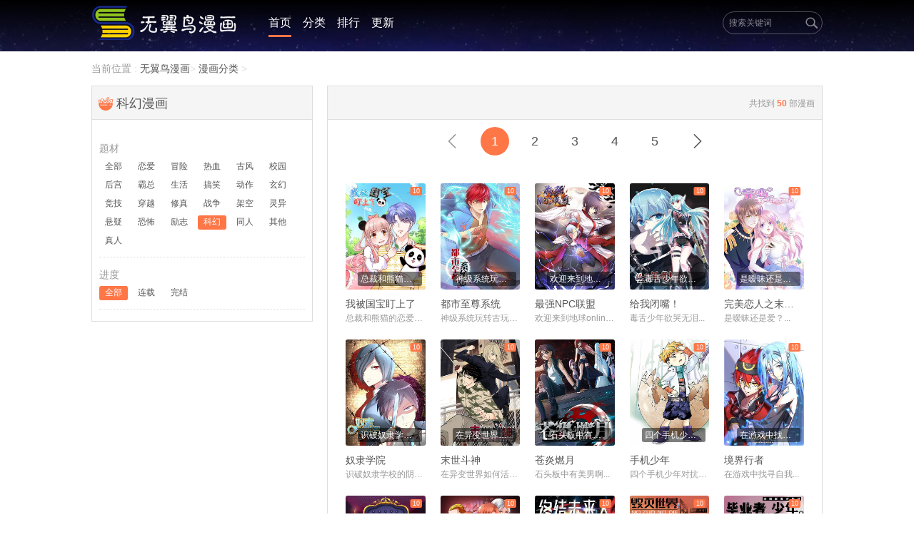

--- FILE ---
content_type: text/html; charset=utf-8
request_url: https://www.cdt-gz.cn/category/21/
body_size: 7887
content:
<!DOCTYPE html>
<html lang="zh-cn">

<head>
    <meta http-equiv="Content-Type" content="text/html; charset=UTF-8">
    <meta http-equiv="Content-Language" content="zh-CN">
    <meta http-equiv="X-UA-Compatible" content="IE=edge">
    <meta name="renderer" content="webkit">
    
<title>科幻漫画-无翼鸟漫画</title>
<meta name="keywords" content="科幻漫画"/>
<meta name="description" content="科幻漫画"/>

    <meta http-equiv="Cache-Control" content="no-siteapp">
    <meta http-equiv="Cache-Control" content="no-transform">
    <meta name="renderer" content="webkit">
    <link rel="stylesheet" href="/static/css/vendor.ddc039.css">
    
    <script src="/static/jquery/jquery.min.js"></script>
</head>

<body>
<script src="/head.js"></script>

<div class="container">
    
<div class="container top-padding">
    <div class="row">
        <div class="crumb">
            <em>当前位置</em> :
            <a href="/" title="无翼鸟漫画">无翼鸟漫画</a>&gt;
            <a href="/category/" title="漫画分类">漫画分类</a> &gt;
        </div>
    </div>
    <div class="row">
        <div class="classify-aside">
            <div class="box box2">
                <div class="hd">
                    <h1 class="title"><i class="ift-classify"></i>科幻漫画</h1>
                </div>
                <div class="bd">
                    <dl class="filter">
                        <dt class="attr-hd">
                            题材
                        </dt>
                        <dd class="attr-bd" id="tags">
                            <a href="/category/" data-val="全部" class="attr "
                               title="全部"><h2>全部</h2></a>
                                                        <a href="/category/1/" class="attr "
                               data-val="恋爱" title="恋爱"><h2>恋爱</h2></a>
                                                        <a href="/category/2/" class="attr "
                               data-val="冒险" title="冒险"><h2>冒险</h2></a>
                                                        <a href="/category/3/" class="attr "
                               data-val="热血" title="热血"><h2>热血</h2></a>
                                                        <a href="/category/4/" class="attr "
                               data-val="古风" title="古风"><h2>古风</h2></a>
                                                        <a href="/category/5/" class="attr "
                               data-val="校园" title="校园"><h2>校园</h2></a>
                                                        <a href="/category/6/" class="attr "
                               data-val="后宫" title="后宫"><h2>后宫</h2></a>
                                                        <a href="/category/7/" class="attr "
                               data-val="霸总" title="霸总"><h2>霸总</h2></a>
                                                        <a href="/category/8/" class="attr "
                               data-val="生活" title="生活"><h2>生活</h2></a>
                                                        <a href="/category/9/" class="attr "
                               data-val="搞笑" title="搞笑"><h2>搞笑</h2></a>
                                                        <a href="/category/10/" class="attr "
                               data-val="动作" title="动作"><h2>动作</h2></a>
                                                        <a href="/category/11/" class="attr "
                               data-val="玄幻" title="玄幻"><h2>玄幻</h2></a>
                                                        <a href="/category/12/" class="attr "
                               data-val="竞技" title="竞技"><h2>竞技</h2></a>
                                                        <a href="/category/13/" class="attr "
                               data-val="穿越" title="穿越"><h2>穿越</h2></a>
                                                        <a href="/category/14/" class="attr "
                               data-val="修真" title="修真"><h2>修真</h2></a>
                                                        <a href="/category/15/" class="attr "
                               data-val="战争" title="战争"><h2>战争</h2></a>
                                                        <a href="/category/16/" class="attr "
                               data-val="架空" title="架空"><h2>架空</h2></a>
                                                        <a href="/category/17/" class="attr "
                               data-val="灵异" title="灵异"><h2>灵异</h2></a>
                                                        <a href="/category/18/" class="attr "
                               data-val="悬疑" title="悬疑"><h2>悬疑</h2></a>
                                                        <a href="/category/19/" class="attr "
                               data-val="恐怖" title="恐怖"><h2>恐怖</h2></a>
                                                        <a href="/category/20/" class="attr "
                               data-val="励志" title="励志"><h2>励志</h2></a>
                                                        <a href="/category/21/" class="attr active"
                               data-val="科幻" title="科幻"><h2>科幻</h2></a>
                                                        <a href="/category/22/" class="attr "
                               data-val="同人" title="同人"><h2>同人</h2></a>
                                                        <a href="/category/23/" class="attr "
                               data-val="其他" title="其他"><h2>其他</h2></a>
                                                        <a href="/category/24/" class="attr "
                               data-val="真人" title="真人"><h2>真人</h2></a>
                                                    </dd>
                        <dt class="attr-hd">
                            进度
                        </dt>
                        <dd class="attr-bd" id="end">
                            <a href="/category/21/"
                               class="attr active" title="全部"
                               data-val="-1"><h3>全部</h3></a>
                            <a href="/category/21/end/0/"
                               class="attr " data-val="2"
                               title="连载"><h3>连载</h3></a>
                            <a href="/category/21/end/1/"
                               class="attr " data-val="1"><h3>完结</h3></a>
                        </dd>
                    </dl>
                </div>
            </div>
        </div>
        <div class="classify-main">
            <div class="warp-main">
                <div class="tabs tabs2 tabs-click">
                    <div class="hd">
                        <div class="filter-count">
                            共找到
                            <strong>50</strong> 部漫画
                        </div>
                    </div>
                    <div class="bd">
                        <div class="tabs-item">
                            <div class="pages mb24">
                                <span><i class="ift-prev"></i></span> <span class="active">1</span><a href="/category/21/page/2.html">2</a><a href="/category/21/page/3.html">3</a><a href="/category/21/page/4.html">4</a><a href="/category/21/page/5.html">5</a> <a href="/category/21/page/2.html"><i class="ift-next"></i></a>                            </div>
                            <div id="comicListBox">
                                <ul class="comic-list col5 clearfix">
                                                                        <li class="item">
                                        <a class="thumbnail" href="/book/238/" title="我被国宝盯上了">
                                            <img class="lazy" src="/static/images/loding.jpg"
                                                 data-original="/upload/book/238.jpg" alt="我被国宝盯上了"/>
                                            <span class="chapter">总裁和熊猫的恋爱日常</span>
                                            <span class="score">10</span>
                                        </a>
                                        <div class="info">
                                            <h4 class="title">
                                                <a href="/book/238/" title="我被国宝盯上了">我被国宝盯上了</a>
                                            </h4>
                                            <p class="desc">总裁和熊猫的恋爱日常...</p>
                                        </div>
                                    </li>
                                                                        <li class="item">
                                        <a class="thumbnail" href="/book/303/" title="都市至尊系统">
                                            <img class="lazy" src="/static/images/loding.jpg"
                                                 data-original="/upload/book/303.jpg" alt="都市至尊系统"/>
                                            <span class="chapter">神级系统玩转古玩市场</span>
                                            <span class="score">10</span>
                                        </a>
                                        <div class="info">
                                            <h4 class="title">
                                                <a href="/book/303/" title="都市至尊系统">都市至尊系统</a>
                                            </h4>
                                            <p class="desc">神级系统玩转古玩市场...</p>
                                        </div>
                                    </li>
                                                                        <li class="item">
                                        <a class="thumbnail" href="/book/314/" title="最强NPC联盟">
                                            <img class="lazy" src="/static/images/loding.jpg"
                                                 data-original="/upload/book/314.jpg" alt="最强NPC联盟"/>
                                            <span class="chapter">欢迎来到地球online</span>
                                            <span class="score">10</span>
                                        </a>
                                        <div class="info">
                                            <h4 class="title">
                                                <a href="/book/314/" title="最强NPC联盟">最强NPC联盟</a>
                                            </h4>
                                            <p class="desc">欢迎来到地球online...</p>
                                        </div>
                                    </li>
                                                                        <li class="item">
                                        <a class="thumbnail" href="/book/467/" title="给我闭嘴！">
                                            <img class="lazy" src="/static/images/loding.jpg"
                                                 data-original="/upload/book/467.jpg" alt="给我闭嘴！"/>
                                            <span class="chapter">毒舌少年欲哭无泪</span>
                                            <span class="score">10</span>
                                        </a>
                                        <div class="info">
                                            <h4 class="title">
                                                <a href="/book/467/" title="给我闭嘴！">给我闭嘴！</a>
                                            </h4>
                                            <p class="desc">毒舌少年欲哭无泪...</p>
                                        </div>
                                    </li>
                                                                        <li class="item">
                                        <a class="thumbnail" href="/book/538/" title="完美恋人之末世少将求放过">
                                            <img class="lazy" src="/static/images/loding.jpg"
                                                 data-original="/upload/book/538.jpg" alt="完美恋人之末世少将求放过"/>
                                            <span class="chapter">是暧昧还是爱？</span>
                                            <span class="score">10</span>
                                        </a>
                                        <div class="info">
                                            <h4 class="title">
                                                <a href="/book/538/" title="完美恋人之末世少将求放过">完美恋人之末世少将求放过</a>
                                            </h4>
                                            <p class="desc">是暧昧还是爱？...</p>
                                        </div>
                                    </li>
                                                                        <li class="item">
                                        <a class="thumbnail" href="/book/653/" title="奴隶学院">
                                            <img class="lazy" src="/static/images/loding.jpg"
                                                 data-original="/upload/book/653.jpg" alt="奴隶学院"/>
                                            <span class="chapter">识破奴隶学校的阴谋</span>
                                            <span class="score">10</span>
                                        </a>
                                        <div class="info">
                                            <h4 class="title">
                                                <a href="/book/653/" title="奴隶学院">奴隶学院</a>
                                            </h4>
                                            <p class="desc">识破奴隶学校的阴谋...</p>
                                        </div>
                                    </li>
                                                                        <li class="item">
                                        <a class="thumbnail" href="/book/754/" title="末世斗神">
                                            <img class="lazy" src="/static/images/loding.jpg"
                                                 data-original="/upload/book/754.jpg" alt="末世斗神"/>
                                            <span class="chapter">在异变世界如何活下去</span>
                                            <span class="score">10</span>
                                        </a>
                                        <div class="info">
                                            <h4 class="title">
                                                <a href="/book/754/" title="末世斗神">末世斗神</a>
                                            </h4>
                                            <p class="desc">在异变世界如何活下去...</p>
                                        </div>
                                    </li>
                                                                        <li class="item">
                                        <a class="thumbnail" href="/book/766/" title="苍炎燃月">
                                            <img class="lazy" src="/static/images/loding.jpg"
                                                 data-original="/upload/book/766.jpg" alt="苍炎燃月"/>
                                            <span class="chapter">石头板中有美男啊</span>
                                            <span class="score">10</span>
                                        </a>
                                        <div class="info">
                                            <h4 class="title">
                                                <a href="/book/766/" title="苍炎燃月">苍炎燃月</a>
                                            </h4>
                                            <p class="desc">石头板中有美男啊...</p>
                                        </div>
                                    </li>
                                                                        <li class="item">
                                        <a class="thumbnail" href="/book/806/" title="手机少年">
                                            <img class="lazy" src="/static/images/loding.jpg"
                                                 data-original="/upload/book/806.jpg" alt="手机少年"/>
                                            <span class="chapter">四个手机少年对抗强大的MAX新人类</span>
                                            <span class="score">10</span>
                                        </a>
                                        <div class="info">
                                            <h4 class="title">
                                                <a href="/book/806/" title="手机少年">手机少年</a>
                                            </h4>
                                            <p class="desc">四个手机少年对抗强大的MAX新人类...</p>
                                        </div>
                                    </li>
                                                                        <li class="item">
                                        <a class="thumbnail" href="/book/821/" title="境界行者">
                                            <img class="lazy" src="/static/images/loding.jpg"
                                                 data-original="/upload/book/821.jpg" alt="境界行者"/>
                                            <span class="chapter">在游戏中找寻自我</span>
                                            <span class="score">10</span>
                                        </a>
                                        <div class="info">
                                            <h4 class="title">
                                                <a href="/book/821/" title="境界行者">境界行者</a>
                                            </h4>
                                            <p class="desc">在游戏中找寻自我...</p>
                                        </div>
                                    </li>
                                                                        <li class="item">
                                        <a class="thumbnail" href="/book/822/" title="禁止穿越，诸君请回吧">
                                            <img class="lazy" src="/static/images/loding.jpg"
                                                 data-original="/upload/book/822.jpg" alt="禁止穿越，诸君请回吧"/>
                                            <span class="chapter">两个世界的人重生</span>
                                            <span class="score">10</span>
                                        </a>
                                        <div class="info">
                                            <h4 class="title">
                                                <a href="/book/822/" title="禁止穿越，诸君请回吧">禁止穿越，诸君请回吧</a>
                                            </h4>
                                            <p class="desc">两个世界的人重生...</p>
                                        </div>
                                    </li>
                                                                        <li class="item">
                                        <a class="thumbnail" href="/book/864/" title="荒野小屋">
                                            <img class="lazy" src="/static/images/loding.jpg"
                                                 data-original="/upload/book/864.jpg" alt="荒野小屋"/>
                                            <span class="chapter">小屋接连不断钻出怪物</span>
                                            <span class="score">10</span>
                                        </a>
                                        <div class="info">
                                            <h4 class="title">
                                                <a href="/book/864/" title="荒野小屋">荒野小屋</a>
                                            </h4>
                                            <p class="desc">小屋接连不断钻出怪物...</p>
                                        </div>
                                    </li>
                                                                        <li class="item">
                                        <a class="thumbnail" href="/book/919/" title="终结未来人">
                                            <img class="lazy" src="/static/images/loding.jpg"
                                                 data-original="/upload/book/919.jpg" alt="终结未来人"/>
                                            <span class="chapter">改变命运的时刻到了！</span>
                                            <span class="score">10</span>
                                        </a>
                                        <div class="info">
                                            <h4 class="title">
                                                <a href="/book/919/" title="终结未来人">终结未来人</a>
                                            </h4>
                                            <p class="desc">改变命运的时刻到了！...</p>
                                        </div>
                                    </li>
                                                                        <li class="item">
                                        <a class="thumbnail" href="/book/927/" title="毁灭世界的电冰箱">
                                            <img class="lazy" src="/static/images/loding.jpg"
                                                 data-original="/upload/book/927.jpg" alt="毁灭世界的电冰箱"/>
                                            <span class="chapter">我变成了一台电冰箱</span>
                                            <span class="score">10</span>
                                        </a>
                                        <div class="info">
                                            <h4 class="title">
                                                <a href="/book/927/" title="毁灭世界的电冰箱">毁灭世界的电冰箱</a>
                                            </h4>
                                            <p class="desc">我变成了一台电冰箱...</p>
                                        </div>
                                    </li>
                                                                        <li class="item">
                                        <a class="thumbnail" href="/book/972/" title="毕业者少年">
                                            <img class="lazy" src="/static/images/loding.jpg"
                                                 data-original="/upload/book/972.jpg" alt="毕业者少年"/>
                                            <span class="chapter">2030年，不许工作只准享乐</span>
                                            <span class="score">10</span>
                                        </a>
                                        <div class="info">
                                            <h4 class="title">
                                                <a href="/book/972/" title="毕业者少年">毕业者少年</a>
                                            </h4>
                                            <p class="desc">2030年，不许工作只准享乐...</p>
                                        </div>
                                    </li>
                                                                        <li class="item">
                                        <a class="thumbnail" href="/book/1059/" title="超能狂神">
                                            <img class="lazy" src="/static/images/loding.jpg"
                                                 data-original="/upload/book/1059.jpg" alt="超能狂神"/>
                                            <span class="chapter">感谢虫子给我的力量！</span>
                                            <span class="score">10</span>
                                        </a>
                                        <div class="info">
                                            <h4 class="title">
                                                <a href="/book/1059/" title="超能狂神">超能狂神</a>
                                            </h4>
                                            <p class="desc">感谢虫子给我的力量！...</p>
                                        </div>
                                    </li>
                                                                        <li class="item">
                                        <a class="thumbnail" href="/book/1078/" title="老铁，给口药呗">
                                            <img class="lazy" src="/static/images/loding.jpg"
                                                 data-original="/upload/book/1078.jpg" alt="老铁，给口药呗"/>
                                            <span class="chapter">药药药药切克闹！</span>
                                            <span class="score">10</span>
                                        </a>
                                        <div class="info">
                                            <h4 class="title">
                                                <a href="/book/1078/" title="老铁，给口药呗">老铁，给口药呗</a>
                                            </h4>
                                            <p class="desc">药药药药切克闹！...</p>
                                        </div>
                                    </li>
                                                                        <li class="item">
                                        <a class="thumbnail" href="/book/1100/" title="网瘾少年伏魔录">
                                            <img class="lazy" src="/static/images/loding.jpg"
                                                 data-original="/upload/book/1100.jpg" alt="网瘾少年伏魔录"/>
                                            <span class="chapter">互联网成精要吃小朋友</span>
                                            <span class="score">10</span>
                                        </a>
                                        <div class="info">
                                            <h4 class="title">
                                                <a href="/book/1100/" title="网瘾少年伏魔录">网瘾少年伏魔录</a>
                                            </h4>
                                            <p class="desc">互联网成精要吃小朋友...</p>
                                        </div>
                                    </li>
                                                                        <li class="item">
                                        <a class="thumbnail" href="/book/1118/" title="超科学大脑研究部">
                                            <img class="lazy" src="/static/images/loding.jpg"
                                                 data-original="/upload/book/1118.jpg" alt="超科学大脑研究部"/>
                                            <span class="chapter">一个充满各种神奇发明，有着各种萌妹子的世界！</span>
                                            <span class="score">10</span>
                                        </a>
                                        <div class="info">
                                            <h4 class="title">
                                                <a href="/book/1118/" title="超科学大脑研究部">超科学大脑研究部</a>
                                            </h4>
                                            <p class="desc">一个充满各种神奇发明，有着各种萌妹子的世界！...</p>
                                        </div>
                                    </li>
                                                                        <li class="item">
                                        <a class="thumbnail" href="/book/1120/" title="异能守望者">
                                            <img class="lazy" src="/static/images/loding.jpg"
                                                 data-original="/upload/book/1120.jpg" alt="异能守望者"/>
                                            <span class="chapter">青蛙不一定是王子哦~</span>
                                            <span class="score">10</span>
                                        </a>
                                        <div class="info">
                                            <h4 class="title">
                                                <a href="/book/1120/" title="异能守望者">异能守望者</a>
                                            </h4>
                                            <p class="desc">青蛙不一定是王子哦~...</p>
                                        </div>
                                    </li>
                                                                        <li class="item">
                                        <a class="thumbnail" href="/book/1125/" title="地狱猎兵">
                                            <img class="lazy" src="/static/images/loding.jpg"
                                                 data-original="/upload/book/1125.jpg" alt="地狱猎兵"/>
                                            <span class="chapter">末日战争抗争吃鸡</span>
                                            <span class="score">10</span>
                                        </a>
                                        <div class="info">
                                            <h4 class="title">
                                                <a href="/book/1125/" title="地狱猎兵">地狱猎兵</a>
                                            </h4>
                                            <p class="desc">末日战争抗争吃鸡...</p>
                                        </div>
                                    </li>
                                                                        <li class="item">
                                        <a class="thumbnail" href="/book/1154/" title="星元孤儿">
                                            <img class="lazy" src="/static/images/loding.jpg"
                                                 data-original="/upload/book/1154.jpg" alt="星元孤儿"/>
                                            <span class="chapter">土河星的逃生计划</span>
                                            <span class="score">10</span>
                                        </a>
                                        <div class="info">
                                            <h4 class="title">
                                                <a href="/book/1154/" title="星元孤儿">星元孤儿</a>
                                            </h4>
                                            <p class="desc">土河星的逃生计划...</p>
                                        </div>
                                    </li>
                                                                        <li class="item">
                                        <a class="thumbnail" href="/book/1181/" title="霸道帝少:卧底甜心休想逃">
                                            <img class="lazy" src="/static/images/loding.jpg"
                                                 data-original="/upload/book/1181.jpg" alt="霸道帝少:卧底甜心休想逃"/>
                                            <span class="chapter">不死不休的对峙，不可抗拒的深爱。</span>
                                            <span class="score">10</span>
                                        </a>
                                        <div class="info">
                                            <h4 class="title">
                                                <a href="/book/1181/" title="霸道帝少:卧底甜心休想逃">霸道帝少:卧底甜心休想逃</a>
                                            </h4>
                                            <p class="desc">不死不休的对峙，不可抗拒的深爱。...</p>
                                        </div>
                                    </li>
                                                                        <li class="item">
                                        <a class="thumbnail" href="/book/1203/" title="手游死神有点忙">
                                            <img class="lazy" src="/static/images/loding.jpg"
                                                 data-original="/upload/book/1203.jpg" alt="手游死神有点忙"/>
                                            <span class="chapter">我的98K是玩手游变的</span>
                                            <span class="score">10</span>
                                        </a>
                                        <div class="info">
                                            <h4 class="title">
                                                <a href="/book/1203/" title="手游死神有点忙">手游死神有点忙</a>
                                            </h4>
                                            <p class="desc">我的98K是玩手游变的...</p>
                                        </div>
                                    </li>
                                                                        <li class="item">
                                        <a class="thumbnail" href="/book/1235/" title="核融合">
                                            <img class="lazy" src="/static/images/loding.jpg"
                                                 data-original="/upload/book/1235.jpg" alt="核融合"/>
                                            <span class="chapter">死里求生求真相</span>
                                            <span class="score">10</span>
                                        </a>
                                        <div class="info">
                                            <h4 class="title">
                                                <a href="/book/1235/" title="核融合">核融合</a>
                                            </h4>
                                            <p class="desc">死里求生求真相...</p>
                                        </div>
                                    </li>
                                                                        <li class="item">
                                        <a class="thumbnail" href="/book/1236/" title="最强NPC">
                                            <img class="lazy" src="/static/images/loding.jpg"
                                                 data-original="/upload/book/1236.jpg" alt="最强NPC"/>
                                            <span class="chapter">这个世界真的不简单</span>
                                            <span class="score">10</span>
                                        </a>
                                        <div class="info">
                                            <h4 class="title">
                                                <a href="/book/1236/" title="最强NPC">最强NPC</a>
                                            </h4>
                                            <p class="desc">这个世界真的不简单...</p>
                                        </div>
                                    </li>
                                                                        <li class="item">
                                        <a class="thumbnail" href="/book/1266/" title="夜勤科">
                                            <img class="lazy" src="/static/images/loding.jpg"
                                                 data-original="/upload/book/1266.jpg" alt="夜勤科"/>
                                            <span class="chapter">为了保护世界而战斗！</span>
                                            <span class="score">10</span>
                                        </a>
                                        <div class="info">
                                            <h4 class="title">
                                                <a href="/book/1266/" title="夜勤科">夜勤科</a>
                                            </h4>
                                            <p class="desc">为了保护世界而战斗！...</p>
                                        </div>
                                    </li>
                                                                        <li class="item">
                                        <a class="thumbnail" href="/book/1350/" title="外星人饲养手册">
                                            <img class="lazy" src="/static/images/loding.jpg"
                                                 data-original="/upload/book/1350.jpg" alt="外星人饲养手册"/>
                                            <span class="chapter">少年踏上宇宙霸主之路</span>
                                            <span class="score">10</span>
                                        </a>
                                        <div class="info">
                                            <h4 class="title">
                                                <a href="/book/1350/" title="外星人饲养手册">外星人饲养手册</a>
                                            </h4>
                                            <p class="desc">少年踏上宇宙霸主之路...</p>
                                        </div>
                                    </li>
                                                                        <li class="item">
                                        <a class="thumbnail" href="/book/1423/" title="极夜永生">
                                            <img class="lazy" src="/static/images/loding.jpg"
                                                 data-original="/upload/book/1423.jpg" alt="极夜永生"/>
                                            <span class="chapter">在极夜永生等极昼来临</span>
                                            <span class="score">10</span>
                                        </a>
                                        <div class="info">
                                            <h4 class="title">
                                                <a href="/book/1423/" title="极夜永生">极夜永生</a>
                                            </h4>
                                            <p class="desc">在极夜永生等极昼来临...</p>
                                        </div>
                                    </li>
                                                                        <li class="item">
                                        <a class="thumbnail" href="/book/1464/" title="世界牢狱：曼顿特森">
                                            <img class="lazy" src="/static/images/loding.jpg"
                                                 data-original="/upload/book/1464.jpg" alt="世界牢狱：曼顿特森"/>
                                            <span class="chapter">为寻找挚友深入险境</span>
                                            <span class="score">10</span>
                                        </a>
                                        <div class="info">
                                            <h4 class="title">
                                                <a href="/book/1464/" title="世界牢狱：曼顿特森">世界牢狱：曼顿特森</a>
                                            </h4>
                                            <p class="desc">为寻找挚友深入险境...</p>
                                        </div>
                                    </li>
                                                                        <li class="item">
                                        <a class="thumbnail" href="/book/1485/" title="寄生告白">
                                            <img class="lazy" src="/static/images/loding.jpg"
                                                 data-original="/upload/book/1485.jpg" alt="寄生告白"/>
                                            <span class="chapter">欲望开启潘多拉魔盒</span>
                                            <span class="score">10</span>
                                        </a>
                                        <div class="info">
                                            <h4 class="title">
                                                <a href="/book/1485/" title="寄生告白">寄生告白</a>
                                            </h4>
                                            <p class="desc">欲望开启潘多拉魔盒...</p>
                                        </div>
                                    </li>
                                                                        <li class="item">
                                        <a class="thumbnail" href="/book/1488/" title="world game">
                                            <img class="lazy" src="/static/images/loding.jpg"
                                                 data-original="/upload/book/1488.jpg" alt="world game"/>
                                            <span class="chapter">封闭空间里人该怎么出来</span>
                                            <span class="score">10</span>
                                        </a>
                                        <div class="info">
                                            <h4 class="title">
                                                <a href="/book/1488/" title="world game">world game</a>
                                            </h4>
                                            <p class="desc">封闭空间里人该怎么出来...</p>
                                        </div>
                                    </li>
                                                                        <li class="item">
                                        <a class="thumbnail" href="/book/1511/" title="世界末日的那辆便利店">
                                            <img class="lazy" src="/static/images/loding.jpg"
                                                 data-original="/upload/book/1511.jpg" alt="世界末日的那辆便利店"/>
                                            <span class="chapter">世界末日的便利店商人</span>
                                            <span class="score">10</span>
                                        </a>
                                        <div class="info">
                                            <h4 class="title">
                                                <a href="/book/1511/" title="世界末日的那辆便利店">世界末日的那辆便利店</a>
                                            </h4>
                                            <p class="desc">世界末日的便利店商人...</p>
                                        </div>
                                    </li>
                                                                        <li class="item">
                                        <a class="thumbnail" href="/book/1538/" title="青之弹道线">
                                            <img class="lazy" src="/static/images/loding.jpg"
                                                 data-original="/upload/book/1538.jpg" alt="青之弹道线"/>
                                            <span class="chapter">打僵尸必须爆头</span>
                                            <span class="score">10</span>
                                        </a>
                                        <div class="info">
                                            <h4 class="title">
                                                <a href="/book/1538/" title="青之弹道线">青之弹道线</a>
                                            </h4>
                                            <p class="desc">打僵尸必须爆头...</p>
                                        </div>
                                    </li>
                                                                        <li class="item">
                                        <a class="thumbnail" href="/book/1542/" title="超能分化">
                                            <img class="lazy" src="/static/images/loding.jpg"
                                                 data-original="/upload/book/1542.jpg" alt="超能分化"/>
                                            <span class="chapter">神秘英雄拯救世界</span>
                                            <span class="score">10</span>
                                        </a>
                                        <div class="info">
                                            <h4 class="title">
                                                <a href="/book/1542/" title="超能分化">超能分化</a>
                                            </h4>
                                            <p class="desc">神秘英雄拯救世界...</p>
                                        </div>
                                    </li>
                                                                        <li class="item">
                                        <a class="thumbnail" href="/book/1583/" title="放逐之境">
                                            <img class="lazy" src="/static/images/loding.jpg"
                                                 data-original="/upload/book/1583.jpg" alt="放逐之境"/>
                                            <span class="chapter">末世危机无处躲藏！</span>
                                            <span class="score">10</span>
                                        </a>
                                        <div class="info">
                                            <h4 class="title">
                                                <a href="/book/1583/" title="放逐之境">放逐之境</a>
                                            </h4>
                                            <p class="desc">末世危机无处躲藏！...</p>
                                        </div>
                                    </li>
                                                                        <li class="item">
                                        <a class="thumbnail" href="/book/1643/" title="赤夜脸谱">
                                            <img class="lazy" src="/static/images/loding.jpg"
                                                 data-original="/upload/book/1643.jpg" alt="赤夜脸谱"/>
                                            <span class="chapter">意外地发现了父亲埋藏多年的秘密&hellip;</span>
                                            <span class="score">10</span>
                                        </a>
                                        <div class="info">
                                            <h4 class="title">
                                                <a href="/book/1643/" title="赤夜脸谱">赤夜脸谱</a>
                                            </h4>
                                            <p class="desc">意外地发现了父亲埋藏多年的秘密&hellip;...</p>
                                        </div>
                                    </li>
                                                                        <li class="item">
                                        <a class="thumbnail" href="/book/1648/" title="完美顾问">
                                            <img class="lazy" src="/static/images/loding.jpg"
                                                 data-original="/upload/book/1648.jpg" alt="完美顾问"/>
                                            <span class="chapter">M公司兄妹档员工帮助</span>
                                            <span class="score">10</span>
                                        </a>
                                        <div class="info">
                                            <h4 class="title">
                                                <a href="/book/1648/" title="完美顾问">完美顾问</a>
                                            </h4>
                                            <p class="desc">M公司兄妹档员工帮助...</p>
                                        </div>
                                    </li>
                                                                        <li class="item">
                                        <a class="thumbnail" href="/book/1710/" title="闇之声">
                                            <img class="lazy" src="/static/images/loding.jpg"
                                                 data-original="/upload/book/1710.jpg" alt="闇之声"/>
                                            <span class="chapter">我和忠犬的降妖日常</span>
                                            <span class="score">10</span>
                                        </a>
                                        <div class="info">
                                            <h4 class="title">
                                                <a href="/book/1710/" title="闇之声">闇之声</a>
                                            </h4>
                                            <p class="desc">我和忠犬的降妖日常...</p>
                                        </div>
                                    </li>
                                                                        <li class="item">
                                        <a class="thumbnail" href="/book/1713/" title="花冠血蔷薇">
                                            <img class="lazy" src="/static/images/loding.jpg"
                                                 data-original="/upload/book/1713.jpg" alt="花冠血蔷薇"/>
                                            <span class="chapter">唯美，安静，豪华</span>
                                            <span class="score">10</span>
                                        </a>
                                        <div class="info">
                                            <h4 class="title">
                                                <a href="/book/1713/" title="花冠血蔷薇">花冠血蔷薇</a>
                                            </h4>
                                            <p class="desc">唯美，安静，豪华...</p>
                                        </div>
                                    </li>
                                                                        <li class="item">
                                        <a class="thumbnail" href="/book/1738/" title="Wake up梦境唤醒师">
                                            <img class="lazy" src="/static/images/loding.jpg"
                                                 data-original="/upload/book/1738.jpg" alt="Wake up梦境唤醒师"/>
                                            <span class="chapter">要帅哥美女叫你起床吗</span>
                                            <span class="score">10</span>
                                        </a>
                                        <div class="info">
                                            <h4 class="title">
                                                <a href="/book/1738/" title="Wake up梦境唤醒师">Wake up梦境唤醒师</a>
                                            </h4>
                                            <p class="desc">要帅哥美女叫你起床吗...</p>
                                        </div>
                                    </li>
                                                                        <li class="item">
                                        <a class="thumbnail" href="/book/1785/" title="武零后">
                                            <img class="lazy" src="/static/images/loding.jpg"
                                                 data-original="/upload/book/1785.jpg" alt="武零后"/>
                                            <span class="chapter">武林后裔&mdash;&mdash;武零后！</span>
                                            <span class="score">10</span>
                                        </a>
                                        <div class="info">
                                            <h4 class="title">
                                                <a href="/book/1785/" title="武零后">武零后</a>
                                            </h4>
                                            <p class="desc">武林后裔&mdash;&mdash;武零后！...</p>
                                        </div>
                                    </li>
                                                                        <li class="item">
                                        <a class="thumbnail" href="/book/1795/" title="芯动危机">
                                            <img class="lazy" src="/static/images/loding.jpg"
                                                 data-original="/upload/book/1795.jpg" alt="芯动危机"/>
                                            <span class="chapter">因为有你，我不再恐惧</span>
                                            <span class="score">10</span>
                                        </a>
                                        <div class="info">
                                            <h4 class="title">
                                                <a href="/book/1795/" title="芯动危机">芯动危机</a>
                                            </h4>
                                            <p class="desc">因为有你，我不再恐惧...</p>
                                        </div>
                                    </li>
                                                                        <li class="item">
                                        <a class="thumbnail" href="/book/1798/" title="末世苍狼">
                                            <img class="lazy" src="/static/images/loding.jpg"
                                                 data-original="/upload/book/1798.jpg" alt="末世苍狼"/>
                                            <span class="chapter">末世危机阴谋重重</span>
                                            <span class="score">10</span>
                                        </a>
                                        <div class="info">
                                            <h4 class="title">
                                                <a href="/book/1798/" title="末世苍狼">末世苍狼</a>
                                            </h4>
                                            <p class="desc">末世危机阴谋重重...</p>
                                        </div>
                                    </li>
                                                                        <li class="item">
                                        <a class="thumbnail" href="/book/1873/" title="天降女教官">
                                            <img class="lazy" src="/static/images/loding.jpg"
                                                 data-original="/upload/book/1873.jpg" alt="天降女教官"/>
                                            <span class="chapter">天哪，回不去自己的星球了！</span>
                                            <span class="score">10</span>
                                        </a>
                                        <div class="info">
                                            <h4 class="title">
                                                <a href="/book/1873/" title="天降女教官">天降女教官</a>
                                            </h4>
                                            <p class="desc">天哪，回不去自己的星球了！...</p>
                                        </div>
                                    </li>
                                                                        <li class="item">
                                        <a class="thumbnail" href="/book/1893/" title="绝美兽医师">
                                            <img class="lazy" src="/static/images/loding.jpg"
                                                 data-original="/upload/book/1893.jpg" alt="绝美兽医师"/>
                                            <span class="chapter">四大校草的兽医实习期</span>
                                            <span class="score">10</span>
                                        </a>
                                        <div class="info">
                                            <h4 class="title">
                                                <a href="/book/1893/" title="绝美兽医师">绝美兽医师</a>
                                            </h4>
                                            <p class="desc">四大校草的兽医实习期...</p>
                                        </div>
                                    </li>
                                                                        <li class="item">
                                        <a class="thumbnail" href="/book/1898/" title="我要的未来不是灰烬">
                                            <img class="lazy" src="/static/images/loding.jpg"
                                                 data-original="/upload/book/1898.jpg" alt="我要的未来不是灰烬"/>
                                            <span class="chapter">超智AI扼杀在觉醒之前</span>
                                            <span class="score">10</span>
                                        </a>
                                        <div class="info">
                                            <h4 class="title">
                                                <a href="/book/1898/" title="我要的未来不是灰烬">我要的未来不是灰烬</a>
                                            </h4>
                                            <p class="desc">超智AI扼杀在觉醒之前...</p>
                                        </div>
                                    </li>
                                                                        <li class="item">
                                        <a class="thumbnail" href="/book/1908/" title="家庭和谐计划">
                                            <img class="lazy" src="/static/images/loding.jpg"
                                                 data-original="/upload/book/1908.jpg" alt="家庭和谐计划"/>
                                            <span class="chapter">蟑螂想要和你做朋友</span>
                                            <span class="score">10</span>
                                        </a>
                                        <div class="info">
                                            <h4 class="title">
                                                <a href="/book/1908/" title="家庭和谐计划">家庭和谐计划</a>
                                            </h4>
                                            <p class="desc">蟑螂想要和你做朋友...</p>
                                        </div>
                                    </li>
                                                                        <li class="item">
                                        <a class="thumbnail" href="/book/1920/" title="极品猎人在星际">
                                            <img class="lazy" src="/static/images/loding.jpg"
                                                 data-original="/upload/book/1920.jpg" alt="极品猎人在星际"/>
                                            <span class="chapter">人类开启星际之旅</span>
                                            <span class="score">10</span>
                                        </a>
                                        <div class="info">
                                            <h4 class="title">
                                                <a href="/book/1920/" title="极品猎人在星际">极品猎人在星际</a>
                                            </h4>
                                            <p class="desc">人类开启星际之旅...</p>
                                        </div>
                                    </li>
                                                                        <li class="item">
                                        <a class="thumbnail" href="/book/1929/" title="时间之外">
                                            <img class="lazy" src="/static/images/loding.jpg"
                                                 data-original="/upload/book/1929.jpg" alt="时间之外"/>
                                            <span class="chapter">你见过这么美的鱼人吗</span>
                                            <span class="score">10</span>
                                        </a>
                                        <div class="info">
                                            <h4 class="title">
                                                <a href="/book/1929/" title="时间之外">时间之外</a>
                                            </h4>
                                            <p class="desc">你见过这么美的鱼人吗...</p>
                                        </div>
                                    </li>
                                                                    </ul>
                            </div>
                            <div class="pages mb24">
                                <span><i class="ift-prev"></i></span> <span class="active">1</span><a href="/category/21/page/2.html">2</a><a href="/category/21/page/3.html">3</a><a href="/category/21/page/4.html">4</a><a href="/category/21/page/5.html">5</a> <a href="/category/21/page/2.html"><i class="ift-next"></i></a>                            </div>
                        </div>
                    </div>
                </div>
            </div>
        </div>
    </div>
</div>

    <div id="footer">
        <div class="row ft-nav-bar">
            <div class="ft-nav">
                <a>漫画分类:</a>
                <a href="/category/">全部</a>
                                <a href="/category/1/">恋爱</a>
                                <a href="/category/2/">冒险</a>
                                <a href="/category/3/">热血</a>
                                <a href="/category/4/">古风</a>
                                <a href="/category/5/">校园</a>
                                <a href="/category/6/">后宫</a>
                                <a href="/category/7/">霸总</a>
                                <a href="/category/8/">生活</a>
                                <a href="/category/9/">搞笑</a>
                                <a href="/category/10/">动作</a>
                                <a href="/category/11/">玄幻</a>
                                <a href="/category/12/">竞技</a>
                                <a href="/category/13/">穿越</a>
                                <a href="/category/14/">修真</a>
                                <a href="/category/15/">战争</a>
                                <a href="/category/16/">架空</a>
                                <a href="/category/17/">灵异</a>
                                <a href="/category/18/">悬疑</a>
                                <a href="/category/19/">恐怖</a>
                                <a href="/category/20/">励志</a>
                                <a href="/category/21/">科幻</a>
                                <a href="/category/22/">同人</a>
                                <a href="/category/23/">其他</a>
                                <a href="/category/24/">真人</a>
                            </div>
        </div>
        <div class="row">
            <p class="copyright tac">
                Copyright &copy;2020-2022&nbsp;&nbsp;
                <a href="/" title="无翼鸟漫画">无翼鸟漫画</a>
            </p>
        </div>

                <div class="row ft-nav-bar">
            <div class="ft-nav">
                <a>搜索推荐:</a>
                                <a href="/search/嫦娥造反/" target="_blank" rel="">嫦娥造反</a>
                                <a href="/search/昔涟/" target="_blank" rel="">昔涟</a>
                                <a href="/search/&aelig;&micro;&ordf;&auml;/" target="_blank" rel="">&aelig;&micro;&ordf;&auml;</a>
                                <a href="/search/強大的靈魂系統/" target="_blank" rel="">強大的靈魂系統</a>
                                <a href="/search/硬核一中/" target="_blank" rel="">硬核一中</a>
                                <a href="/search/师傅每到/" target="_blank" rel="">师傅每到</a>
                                <a href="/search/凝光/" target="_blank" rel="">凝光</a>
                                <a href="/search/犬夜叉/" target="_blank" rel="">犬夜叉</a>
                                <a href="/search/迟到原因/" target="_blank" rel="">迟到原因</a>
                                <a href="/search/月光下的/" target="_blank" rel="">月光下的</a>
                                <a href="/search/眠母/" target="_blank" rel="">眠母</a>
                                <a href="/search/不按套路出牌/" target="_blank" rel="">不按套路出牌</a>
                                <a href="/search/可知子/" target="_blank" rel="">可知子</a>
                                <a href="/search/独特的武术/" target="_blank" rel="">独特的武术</a>
                                <a href="/search/公主/" target="_blank" rel="">公主</a>
                                <a href="/search/教师/" target="_blank" rel="">教师</a>
                                <a href="/search/独家放映/" target="_blank" rel="">独家放映</a>
                                <a href="/search/乃梨子/" target="_blank" rel="">乃梨子</a>
                            </div>
        </div>
        
    </div>
    <ul class="toolbar" id="J_toolbar">
        <!--         <li class="item">
                    <div class="hd"><i class="ift-weixin"></i></div>
                    <div class="bd">
                        <ul class="rq-corde clearfix">
                            <li class="item">
                                <a href="javascript:;" rel="nofollow">
                                    <img src="https://ae01.alicdn.com/kf/Hbb73205983fd4b80b80484e2865062c4G.jpg" alt="">
                                    <p class="text">微信</p>
                                </a>
                            </li>
                        </ul>
                    </div>
                </li> -->
        <li class="item" id="J_backtop">
            <div class="hd"><i class="ift-up"></i></div>
        </li>
    </ul>
    <div id="header">
        <div class="row">
            <div id="logo">
                <a href="/" class="figuire" title="无翼鸟漫画">
                    <img class="icon-logo" src="/static/images/logo.png" alt="无翼鸟漫画"></a>
            </div>
            <div id="nav">
                <ul>
                    <li><a href="/" title="网站首页">首页</a></li>
                    <li><a href="/category/" title="漫画分类大全">分类</a></li>
                    <li><a href="/rank/" title="漫画排行榜">排行</a></li>
                    <li><a href="/update/" title="更新记录">更新</a></li>
                </ul>
                <i class="modify hide"></i>
            </div>
            <div class="aside">
                <div class="search">
                    <div class="bd">
                        <input type="text" autocomplete="off" name="search" placeholder="搜索关键词"
                               class="input" id="search">
                        <button type="button" class="search-submit" id="J_search_btn">
                            <label for="search" class="ift-search"></label>
                        </button>
                        <script>
                            $('#J_search_btn').click(function () {
                                var keyword = $('#search').val();
                                if (keyword.length <= 1) {
                                    layer.alert("请输入大于两个字符");
                                    return 0;
                                }
                                window.location.href = '/search/' + keyword + '/';
                            })
                        </script>
                    </div>
                </div>
                <!--                <ul id="aside-nav">-->
                <!--                    <li class="user">-->
                <!--                        <div class="hd"><a href="/ucenter/" title="用户登录" rel="nofollow"><i class="ift-user"></i></a></div>-->
                <!--                    </li>-->
                <!--                </ul>-->
            </div>
        </div>
    </div>
</div>

<script src="/static/js/vendor.ddc039.js"></script>
<script src="/static/js/entry.index.572ed7.js"></script>
<script src="/static/jquery/jquery.lazyload.min.js"></script>
<script>
    $("img.lazy")
        .lazyload({
            event: "lazyload",
            effect: "fadeIn",
            effectspeed: 2000
        })
        .trigger("lazyload");
</script>
<script>
    var _hmt = _hmt || [];
    (function() {
        var hm = document.createElement("script");
        hm.src = "https://hm.baidu.com/hm.js?3c1261d781376bf06960d9a80a6fdb02";
        var s = document.getElementsByTagName("script")[0];
        s.parentNode.insertBefore(hm, s);
    })();
</script>
<script>
    (function(){
        var el = document.createElement("script");
        el.src = "https://lf1-cdn-tos.bytegoofy.com/goofy/ttzz/push.js?4f1e0312ffe191aa8a97acc48dc06143db873a716c1ea287ed13cbba7f33e54d3d72cd14f8a76432df3935ab77ec54f830517b3cb210f7fd334f50ccb772134a";
        el.id = "ttzz";
        var s = document.getElementsByTagName("script")[0];
        s.parentNode.insertBefore(el, s);
    })(window)
</script>
</body>

</html>

--- FILE ---
content_type: text/css
request_url: https://www.cdt-gz.cn/static/css/vendor.ddc039.css
body_size: 38589
content:
#aside-nav .user-history .item,.clear,.clearfix,.list-thumbnail>.item,.row {
    zoom: 1
}

#aside-nav .user-history .item:after,.clear:after,.clearfix:after,.list-thumbnail>.item:after,.row:after {
    content: "";
    display: table;
    clear: both
} 

html {
    font-family: sans-serif;
    line-height: 1.15;
    -ms-text-size-adjust: 100%;
    -webkit-text-size-adjust: 100%
}

body {
    margin: 0
}

article,aside,details,figcaption,figure,footer,header,main,menu,nav,section,summary {
    display: block
}

audio,canvas,progress,video {
    display: inline-block
}

audio:not([controls]) {
    display: none;
    height: 0
}

progress {
    vertical-align: baseline
}[hidden],template {
     display: none
 }

a {
    background-color: transparent;
    -webkit-text-decoration-skip: objects
}

a:active,a:hover {
    outline-width: 0
}

abbr[title] {
    border-bottom: none;
    text-decoration: underline;
    -webkit-text-decoration: underline dotted;
    text-decoration: underline dotted
}

b,strong {
    font-weight: inherit;
    font-weight: bolder
}

dfn {
    font-style: italic
}

h1 {
    font-size: 2em;
    margin: .67em 0
}

mark {
    background-color: #ff0;
    color: #000
}

small {
    font-size: 80%
}

sub,sup {
    font-size: 75%;
    line-height: 0;
    position: relative;
    vertical-align: baseline
}

sub {
    bottom: -.25em
}

sup {
    top: -.5em
}

img {
    border-style: none
}

svg:not(:root) {
    overflow: hidden
}

code,kbd,pre,samp {
    font-family: monospace,monospace;
    font-size: 1em
}

figure {
    margin: 1em 40px
}

hr {
    box-sizing: content-box;
    height: 0;
    overflow: visible
}

button,input,optgroup,select,textarea {
    font: inherit;
    margin: 0
}

optgroup {
    font-weight: 700
}

button,input {
    overflow: visible
}

button,select {
    text-transform: none
}[type=reset],[type=submit],button,html [type=button] {
     -webkit-appearance: button
 }[type=button]::-moz-focus-inner,[type=reset]::-moz-focus-inner,[type=submit]::-moz-focus-inner,button::-moz-focus-inner {
      border-style: none;
      padding: 0
  }[type=button]:-moz-focusring,[type=reset]:-moz-focusring,[type=submit]:-moz-focusring,button:-moz-focusring {
       outline: 1px dotted ButtonText
   }

fieldset {
    border: 1px solid silver;
    margin: 0 2px;
    padding: .35em .625em .75em
}

legend {
    box-sizing: border-box;
    color: inherit;
    display: table;
    max-width: 100%;
    padding: 0;
    white-space: normal
}

textarea {
    overflow: auto
}[type=checkbox],[type=radio] {
     box-sizing: border-box;
     padding: 0
 }[type=number]::-webkit-inner-spin-button,[type=number]::-webkit-outer-spin-button {
      height: auto
  }[type=search] {
       -webkit-appearance: textfield;
       outline-offset: -2px
   }[type=search]::-webkit-search-cancel-button,[type=search]::-webkit-search-decoration {
        -webkit-appearance: none
    }

::-webkit-input-placeholder {
    color: inherit;
    opacity: .54
}

::-webkit-file-upload-button {
    -webkit-appearance: button;
    font: inherit
}

body::-webkit-scrollbar-track-piece,body ::-webkit-scrollbar-track-piece {
    background-color: transparent
}

body::-webkit-scrollbar,body ::-webkit-scrollbar {
    width: 8px;
    height: 4px
}

body::-webkit-scrollbar-thumb,body ::-webkit-scrollbar-thumb {
    background-color: #ddd;
    background-clip: padding-box;
    min-height: 28px;
    border-radius: 4px
}

body::-webkit-scrollbar-thumb:hover,body ::-webkit-scrollbar-thumb:hover {
    background-color: #999
}

body,html {
    width: 100%
}

body {
    font-size: 16px;
    color: #555;
    font-family: Microsoft Yahei,SimSun,Tahoma,arial,SimHei,sans-serif
}

*,dl,ol,ul {
    padding: 0;
    margin: 0
}

a {
    text-decoration: none;
    color: #555
}

a:hover {
    color: #ff7647
}

img {
    vertical-align: middle
}

hr {
    border: 0;
    border-bottom: 1px dotted #ddd;
    height: 1px;
    margin: 10px 0 9px;
    *margin: 3px 0 2px
}

li {
    list-style: none
}

@font-face {
    font-family:zymk;src:url(../fonts/pc_zymk.eot);src:url(../fonts/pc_zymk.eot) format("embedded-opentype"),url(../fonts/pc_zymk.woff) format("woff"),url(../fonts/pc_zymk.ttf) format("truetype"),url(../fonts/pc_zymk.svg) format("svg")
}

.ift,[class*=ift-] {
    font-family: zymk!important;
    font-size: 16px;
    font-style: normal;
    -webkit-font-smoothing: antialiased;
    -moz-osx-font-smoothing: grayscale
}

.ift-nv:before {
    content: "\E61B"
}

.ift-active:before {
    content: "\E62B"
}

.ift-recommend:before {
    content: "\E603"
}

.ift-qqzone:before {
    content: "\E65C"
}

.ift-plus:before {
    content: "\E626"
}

.ift-weibo:before {
    content: "\E661"
}

.ift-lock:before {
    content: "\E6CC"
}

.ift-phone:before {
    content: "\E62C"
}

.ift-search:before {
    content: "\E633"
}

.ift-user:before {
    content: "\E637"
}

.ift-nan:before {
    content: "\E682"
}

.ift-unlock:before {
    content: "\E63D"
}

.ift-up:before {
    content: "\E645"
}

.ift-down:before {
    content: "\E647"
}

.ift-fankui1:before {
    content: "\E617"
}

.ift-uncheck:before {
    content: "\E627"
}

.ift-ok:before {
    content: "\E601"
}

.ift-score:before {
    content: "\E609"
}

.ift-collect:before {
    content: "\E6ED"
}

.ift-qushi:before {
    content: "\E600"
}

.ift-prev:before {
    content: "\E659"
}

.ift-qq:before {
    content: "\E65B"
}

.ift-sina:before {
    content: "\E660"
}

.ift-heart:before {
    content: "\E664"
}

.ift-mico:before {
    content: "\E665"
}

.ift-next:before {
    content: "\E667"
}

.ift-weixin:before {
    content: "\E66A"
}

.ift-msg:before {
    content: "\E621"
}

.ift-alarm:before {
    content: "\E623"
}

.ift-share1:before {
    content: "\E624"
}

.ift-ding:before {
    content: "\E625"
}

.ift-taoxinshi:before {
    content: "\E6F4"
}

.ift-dingwei:before {
    content: "\E644"
}

.ift-taiyang1:before {
    content: "\E6E8"
}

.ift-fankui:before {
    content: "\E6D0"
}

.ift-wechat:before {
    content: "\E673"
}

.ift-cainixihuan:before {
    content: "\E615"
}

.ift-check:before {
    content: "\E6B9"
}

.ift-fans:before {
    content: "\E669"
}

.ift-gold:before {
    content: "\E679"
}

.ift-del:before {
    content: "\E61E"
}

.ift-more:before {
    content: "\E684"
}

.ift-adorable:before {
    content: "\E685"
}

.ift-unreal:before {
    content: "\E686"
}

.ift-book:before {
    content: "\E687"
}

.ift-hot:before {
    content: "\E688"
}

.ift-vigour:before {
    content: "\E689"
}

.ift-smile:before {
    content: "\E68A"
}

.ift-sort:before {
    content: "\E68B"
}

.ift-chart_new:before {
    content: "\E68C"
}

.ift-role:before {
    content: "\E68D"
}

.ift-new:before {
    content: "\E68E"
}

.ift-relevant:before {
    content: "\E68F"
}

.ift-share:before {
    content: "\E691"
}

.ift-comment:before {
    content: "\E692"
}

.ift-sorry:before {
    content: "\E693"
}

.ift-chapter:before {
    content: "\E694"
}

.ift-fire:before {
    content: "\E695"
}

.ift-ticket:before {
    content: "\E696"
}

.ift-reward:before {
    content: "\E697"
}

.ift-read:before {
    content: "\E698"
}

.ift-classify:before {
    content: "\E69A"
}

.ift-night:before {
    content: "\E69B"
}

.ift-barrage:before {
    content: "\E69C"
}

.ift-fans2:before {
    content: "\E69D"
}

.ift-fullscreen:before {
    content: "\E69F"
}

.ift-mantou:before {
    content: "\E6A0"
}

.ift-rank:before {
    content: "\E6A1"
}

.ift-rss:before {
    content: "\E6A2"
}

.ift-sort_up:before {
    content: "\E6A3"
}

.ift-heart2:before {
    content: "\E69E"
}

.ift-mk_home_outline:before {
    content: "\E6A5"
}

.ift-mk_home:before {
    content: "\E6A7"
}

.ift-mk_me_outline:before {
    content: "\E6A8"
}

.ift-mk_me:before {
    content: "\E6A9"
}

.ift-book_outline:before {
    content: "\E6AE"
}

.ift-class:before {
    content: "\E6AF"
}

.ift-class_outline:before {
    content: "\E6B0"
}

.ift-book1:before {
    content: "\E6B1"
}

.ift-zymk:before {
    content: "\E602"
}

.ift-zymk-q:before {
    content: "\E604"
}

.ift-yanjing_close:before {
    content: "\E6D1"
}

.ift-lock1:before {
    content: "\E6D2"
}

.ift-yanjing:before {
    content: "\E6D3"
}

.ift-mantou_:before {
    content: "\E6D4"
}

.ift-xz-hd:before {
    content: "\E63C"
}

.ift-index:before {
    content: "\E622"
}

.ift-biaoqing:before {
    content: "\E605"
}

.ift-yincang:before {
    content: "\E608"
}

.ift-xianshimima:before {
    content: "\E607"
}

.ift-quanji:before {
    content: "\E628"
}

.ift-shunxuchakan:before {
    content: "\E629"
}

.ift-dangqianguankan:before {
    content: "\E62A"
}

.ift-shouqi:before {
    content: "\E62D"
}

.ift-daoxuchakan:before {
    content: "\E62E"
}

.ift-sf:before {
    content: "\E60A"
}

.ift-huazhi:before {
    content: "\E60B"
}

.ift-shouqi1:before {
    content: "\E60C"
}

.ift-bzzx:before {
    content: "\E60D"
}

.ift-baozi:before {
    content: "\E60E"
}

.ift-zidong:before {
    content: "\E60F"
}

.ift-cebianshouqi:before {
    content: "\E610"
}

.ift-fanhui:before {
    content: "\E630"
}

.ift-touxiang:before {
    content: "\E611"
}

.ift-taiyang:before {
    content: "\E612"
}

.ift-xiangxixinxi:before {
    content: "\E631"
}

.ift-VectorSmartObject:before {
    content: "\E613"
}

.ift-wodeshudan:before {
    content: "\E614"
}

.ift-jiantou-down:before {
    content: "\E618"
}

.ift-jiantou2-up:before {
    content: "\E619"
}

.ift-yuanbao:before {
    content: "\E616"
}

.ift-bangzhuzhongxin:before {
    content: "\E62F"
}

.ift-bangzhuzhongxin1:before {
    content: "\E632"
}

.ift-local:before {
    content: "\E634"
}

.ift-guanyuwomen-:before {
    content: "\E635"
}

.ift-qianmin:before {
    content: "\E636"
}

.ift-guanyuwomen:before {
    content: "\E638"
}

.ift-shudan:before {
    content: "\E639"
}

.ift-shudan-:before {
    content: "\E63A"
}

.ift-guanli:before {
    content: "\E63B"
}

.ift-addBook:before {
    content: "\E63E"
}

.ift-adds:before {
    content: "\E63F"
}

.ift-finish:before {
    content: "\E640"
}

.ift-addIn:before {
    content: "\E641"
}

.ift-myOwn:before {
    content: "\E642"
}

.ift-edit:before {
    content: "\E643"
}

.ift-jiugongge:before {
    content: "\E648"
}

.ift-liebiao:before {
    content: "\E64A"
}

.ift-click:before {
    content: "\E6F5"
}

.row {
    min-width: 960px;
    max-width: 80%;
    width: 80%;
    _width: expression(this.width<960px ? 960px:this.width<80%?this.width:80%);
    margin: 0 auto
}

.col-1,.col-2,.col-3,.col-4,.col-5,.col-6,.col-7,.col-8,.col-9,.col-10,.col-11,.col-12,.col-13,.col-14,.col-15,.col-16,.col-17,.col-18,.col-19,.col-20,.col-21,.col-22,.col-23,.col-24 {
    float: left;
    box-sizing: border-box
}

.col-1 {
    width: 4.16667%
}

.col-offset-1 {
    margin-left: 4.16667%
}

.col-2 {
    width: 8.33333%
}

.col-offset-2 {
    margin-left: 8.33333%
}

.col-3 {
    width: 12.5%
}

.col-offset-3 {
    margin-left: 12.5%
}

.col-4 {
    width: 16.66667%
}

.col-offset-4 {
    margin-left: 16.66667%
}

.col-5 {
    width: 20.83333%
}

.col-offset-5 {
    margin-left: 20.83333%
}

.col-6 {
    width: 25%
}

.col-offset-6 {
    margin-left: 25%
}

.col-7 {
    width: 29.16667%
}

.col-offset-7 {
    margin-left: 29.16667%
}

.col-8 {
    width: 33.33333%
}

.col-offset-8 {
    margin-left: 33.33333%
}

.col-9 {
    width: 37.5%
}

.col-offset-9 {
    margin-left: 37.5%
}

.col-10 {
    width: 41.66667%
}

.col-offset-10 {
    margin-left: 41.66667%
}

.col-11 {
    width: 45.83333%
}

.col-offset-11 {
    margin-left: 45.83333%
}

.col-12 {
    width: 50%
}

.col-offset-12 {
    margin-left: 50%
}

.col-13 {
    width: 54.16667%
}

.col-offset-13 {
    margin-left: 54.16667%
}

.col-14 {
    width: 58.33333%
}

.col-offset-14 {
    margin-left: 58.33333%
}

.col-15 {
    width: 62.5%
}

.col-offset-15 {
    margin-left: 62.5%
}

.col-16 {
    width: 66.66667%
}

.col-offset-16 {
    margin-left: 66.66667%
}

.col-17 {
    width: 70.83333%
}

.col-offset-17 {
    margin-left: 70.83333%
}

.col-18 {
    width: 75%
}

.col-offset-18 {
    margin-left: 75%
}

.col-19 {
    width: 79.16667%
}

.col-offset-19 {
    margin-left: 79.16667%
}

.col-20 {
    width: 83.33333%
}

.col-offset-20 {
    margin-left: 83.33333%
}

.col-21 {
    width: 87.5%
}

.col-offset-21 {
    margin-left: 87.5%
}

.col-22 {
    width: 91.66667%
}

.col-offset-22 {
    margin-left: 91.66667%
}

.col-23 {
    width: 95.83333%
}

.col-offset-23 {
    margin-left: 95.83333%
}

.col-24 {
    margin: 0 auto;
    width: 100%
}

.col-8 {
    *width: 33%
}

.align-left {
    margin: 0 auto 0 0
}

.align-center {
    margin: 0 auto
}

.align-right {
    margin: 0 0 0 auto
}

.equal-height {
    border: 1px solid #ddd;
    position: relative
}

.equal-main {
    margin: 0 200px;
    padding: 0 20px;
    border: 1px solid #ddd;
    border-width: 0 1px
}

.equal-aside-left {
    width: 200px
}

.equal-aside-left,.equal-aside-right {
    position: absolute;
    top: 0;
    background-color: #f5f5f5
}

.equal-aside-right {
    right: 0;
    width: 180px;
    padding: 0 10px
}

.red {
    color: #fd5158
}

.orange {
    color: #ff7647
}

.yellow {
    color: #fff100
}

.blue {
    color: #1c9ef6
}

.purple {
    color: #675fd6
}

.green {
    color: #5ccf5a
}

.dark {
    color: #999
}

.gray {
    color: #ddd
}

.white {
    color: #fff
}

.bg-orange,.bg-red {
    background-color: #fff
}

.bg-yellow {
    background-color: #fff999
}

.bg-blue,.bg-green,.bg-purple {
    background-color: #fff
}

.bg-gray {
    background-color: #f5f5f5
}

.bg-white {
    background-color: #fff
}

.tac {
    text-align: center
}

.tal {
    text-align: left
}

.tar {
    text-align: right
}

.f12 {
    font-size: 12px
}

.f14 {
    font-size: 14px
}

.f16 {
    font-size: 16px
}

.f18 {
    font-size: 18px
}

.f24 {
    font-size: 24px
}

.del {
    text-decoration: line-through
}

.blod {
    font-weight: 700
}

.fwn {
    font-weight: 400
}

.italic {
    font-style: italic
}

.hide {
    display: none
}

.block,.show {
    display: block
}

.hidden {
    visibility: hidden
}

.visible {
    visibility: visible
}

.inline {
    display: inline-block
}

.fl {
    float: left
}

.fr {
    float: right
}

.cursor {
    cursor: pointer
}

.radius {
    border-radius: 1000px
}

.pt8 {
    padding-top: 8px
}

.pb8 {
    padding-bottom: 8px
}

.pt16 {
    padding-top: 16px
}

.pb16 {
    padding-bottom: 16px
}

.pt24 {
    padding-top: 24px
}

.pb24 {
    padding-bottom: 24px
}

.mt8 {
    margin-top: 8px
}

.mt16 {
    margin-top: 16px
}

.mt24 {
    margin-top: 24px
}

.mb8 {
    margin-bottom: 8px
}

.mb16 {
    margin-bottom: 16px
}

.mb24 {
    margin-bottom: 24px
}

.mgr0,.mr0 {
    margin-right: 0!important
}

.top-padding {
    padding-top: 72px;
    background: url(/static/images/header_bg.jpg) top no-repeat
}

#header {
    position: absolute;
    top: 0;
    left: 0;
    z-index: 10;
    width: 100%;
    height: 68px;
    padding-top: 4px;
    background-image: linear-gradient(#000,transparent)
}

#header .aside {
    display: inline;
    float: right
}

#logo {
    display: block;
    margin-top: 4px;
    height: 48px
}

#logo,#logo .figuire {
    float: left
}

#logo .icon-logo {
    width: 208px;
    height: 48px
}

#logo .slogo {
    display: none;
    color: #ff7647
}

#logo [class^=ift-] {
    color: #ff7647;
    -webkit-font-smoothing: antialiased;
    -moz-osx-font-smoothing: grayscale;
    -webkit-text-stroke-width: none
}

#nav {
    position: relative;
    margin: 8px 0 0 32px
}

#nav,#nav li {
    display: inline;
    float: left;
    height: 40px
}

#nav li {
    line-height: 40px;
    font-size: 16px
}

#nav li:active a {
    color: #ff7647
}

#nav a {
    transition: .3s ease-in;
    padding: 0 8px;
    color: #fff
}

#nav .modify {
    content: "";
    position: absolute;
    left: 10px;
    bottom: 0;
    width: 32px;
    height: 3px;
    background-color: #ff7647
}

#aside-nav {
    float: left
}

#aside-nav>li {
    float: left;
    width: 56px;
    height: 56px;
    padding-left: 10px
}

#aside-nav .user {
    position: relative;
    height: 80px;
    margin-bottom: -24px
}

#aside-nav .user:hover>.hd {
    position: relative;
    z-index: 1
}

#aside-nav .user:hover>.bd {
    display: block;
    visibility: visible;
    z-index: 111
}

#aside-nav .user>.hd {
    width: 56px;
    height: 56px;
    line-height: 56px;
    background-color: #ff7647;
    border-radius: 50%
}

#aside-nav .user>.hd .ift-user {
    display: block;
    text-align: center;
    font-size: 32px;
    color: #fff;
    font-weight: 700;
    -ms-filter: "progid:DXImageTransform.Microsoft.Alpha(Opacity=$opacity)";
    filter: alpha(opacity=75);
    opacity: .75
}

#aside-nav .user>.hd .thumbnail {
    float: left;
    width: 56px;
    height: 56px;
    border-radius: 50%
}

#aside-nav .user>.bd {
    display: none;
    visibility: hidden;
    position: absolute;
    right: 0;
    top: 72px;
    width: 280px;
    max-height: 403px;
    background-color: #fff;
    border-radius: 3px
}

#aside-nav .user>.bd:before {
    position: absolute;
    top: -9px;
    right: 19px;
    border-bottom: 9px solid #f5f5f5;
    border-left: 9px dashed transparent;
    border-right: 9px dashed transparent
}

#aside-nav .user>.bd:after {
    content: "";
    position: absolute;
    z-index: 0;
    top: -24px;
    left: 0;
    width: 100%;
    height: 24px
}

#aside-nav .user>.bd .clean,#aside-nav .user>.bd .logout {
    position: absolute;
    height: 30px;
    line-height: 30px;
    font-size: 12px;
    cursor: pointer
}

#aside-nav .user>.bd .logout {
    left: 10px
}

#aside-nav .user>.bd .clean {
    right: 10px
}

#aside-nav .user-collect .scroll,#aside-nav .user-history .scroll {
    position: relative
}

#aside-nav .user-collect .scroll .no-info,#aside-nav .user-history .scroll .no-info {
    position: absolute;
    width: 100%;
    top: 50%;
    height: 40px;
    margin-top: -20px;
    line-height: 20px;
    font-size: 12px;
    color: #ddd;
    text-align: center
}

#aside-nav .user-collect .comic-list,#aside-nav .user-history .comic-list {
    margin: 0;
    padding: 0
}

#aside-nav .user-collect .opt-del,#aside-nav .user-history .opt-del {
    display: none;
    position: absolute;
    top: 0;
    right: 0;
    height: 20px;
    line-height: 20px;
    cursor: pointer;
    border-top-right-radius: 3px;
    border-bottom-left-radius: 3px
}

#aside-nav .user-collect .opt-del .ift-del,#aside-nav .user-collect .opt-del .text,#aside-nav .user-history .opt-del .ift-del,#aside-nav .user-history .opt-del .text {
    font-size: 12px;
    display: block
}

#aside-nav .user-collect .opt-del .ift-del,#aside-nav .user-history .opt-del .ift-del {
    width: 20px;
    text-align: center;
    display: none\9
}

#aside-nav .user-collect .opt-del .text,#aside-nav .user-history .opt-del .text {
    display: none;
    display: block\9
}

#aside-nav .user-collect .scroll {
    height: 235px;
    padding-right: 15px;
    overflow: auto
}

#aside-nav .user-collect .item {
    position: relative;
    display: inline;
    float: left;
    width: 31%;
    margin: 1.75% 3.5% 1.75% 0;
    overflow: hidden;
    font-size: 14px
}

#aside-nav .user-collect .item:nth-child(3n) {
    margin-right: 0
}

#aside-nav .user-collect .item.nth-3n {
    margin-right: 0;
    zoom: 1
}

#aside-nav .user-collect .item:hover .opt-del {
    display: block
}

#aside-nav .user-collect .item .group-info {
    height: 20px
}

#aside-nav .user-collect .item .group-info .title {
    float: none;
    height: 20px;
    line-height: 20px;
    padding-left: 5px;
    font-size: 12px
}

#aside-nav .user-collect .opt-del {
    background-color: #000;
    -ms-filter: "progid:DXImageTransform.Microsoft.Alpha(Opacity=$opacity)";
    filter: alpha(opacity=95);
    opacity: .95;
    color: #fff
}

#aside-nav .user-collect .opt-del:hover {
    color: #ff7647
}

#aside-nav .user-history .scroll {
    height: 235px;
    padding-right: 15px;
    overflow: auto
}

#aside-nav .user-history .item {
    padding: 5px 0;
    border-bottom: 1px dotted #eaeaea
}

#aside-nav .user-history .item.last,#aside-nav .user-history .item.last-child,#aside-nav .user-history .item:last-child {
    border-bottom: 0
}

#aside-nav .user-history .item .info {
    position: relative;
    margin-left: 83px
}

#aside-nav .user-history .item .title {
    height: 28px;
    line-height: 28px;
    margin: 4px 0 0;
    color: #2a2b4a;
    font-size: 14px
}

#aside-nav .user-history .item .attr,#aside-nav .user-history .item .time {
    font-size: 12px;
    line-height: 20px
}

#aside-nav .user-history .item .attr-label,#aside-nav .user-history .item .time {
    color: #ddd
}

#aside-nav .user-history .item .time {
    float: none;
    display: block
}

#aside-nav .user-history .item .attr {
    color: #555
}

#aside-nav .user-history .item:hover .opt-del {
    display: block
}

#aside-nav .user-history .thumbnail {
    float: left;
    width: 75px;
    height: 100px;
    padding-bottom: 0
}

#aside-nav .user-history .opt-del {
    color: #999
}

#aside-nav .user-history .opt-del:hover {
    color: #ff7647
}

#aside-nav .user .tabs>.bd,#aside-nav .user .tabs>.hd {
    border: 0
}

#aside-nav .user .tabs>.bd {
    padding: 0;
    margin: 5px 0 5px 10px
}

#aside-nav .mobile-web {
    margin: 8px 0 8px 10px;
    width: 40px;
    height: 40px;
    padding-left: 0;
    margin-left: 10px;
    border-radius: 50%;
    background-color: #fee385
}

#aside-nav .mobile-web .ift-phone {
    display: block;
    line-height: 40px;
    text-align: center;
    font-size: 24px
}

#aside-nav .tabs {
    box-shadow: 0 0 8px rgba(0,0,0,.2)
}

#aside-nav .tabs>.hd {
    height: 30px;
    background-color: #f5f5f5;
    border-radius: 3px 3px 0 0
}

#aside-nav .tabs>.hd ul {
    width: 60%;
    margin: 0 auto
}

#aside-nav .tabs>.hd li {
    width: 50%;
    margin: 0;
    padding: 0;
    line-height: 30px
}

#aside-nav .tabs>.hd .modify,#aside-nav .tabs>.hd:before {
    left: 25%
}

#aside-nav .tabs>.ft {
    height: 30px;
    border-top: 1px solid #eaeaea;
    line-height: 30px;
    font-size: 12px;
    background-color: #f5f5f5;
    text-align: center;
    border-radius: 0 0 3px 3px
}

.search {
    margin-top: 12px;
    float: left
}

.search>.bd {
    position: relative;
    width: 140px;
    height: 32px
}

.search>.bd .input {
    width: 100%;
    height: 32px;
    outline: none;
    padding: 8px 32px 8px 8px;
    border: 1px solid hsla(0,0%,100%,.3);
    border-radius: 16px;
    font-size: 12px;
    font-family: Microsoft Yahei,SimSun,Tahoma,arial,SimHei,sans-serif;
    color: #f5f5f5;
    background: transparent;
    box-sizing: border-box
}

.search>.bd .input::-webkit-input-placeholder {
    color: #f5f5f5
}

.search>.bd .input::-moz-placeholder {
    color: #f5f5f5
}

.search>.bd .input::-ms-input-placeholder {
    color: #f5f5f5
}

.search>.bd .input::placeholder {
    color: #f5f5f5
}

.search>.bd .ift-search {
    color: #fff;
    padding: 8px;
    font-size: 18px;
    cursor: pointer;
    -ms-filter: "progid:DXImageTransform.Microsoft.Alpha(Opacity=$opacity)";
    filter: alpha(opacity=50);
    opacity: .5
}

.search-submit {
    position: absolute;
    right: 0;
    top: 0;
    width: 32px;
    height: 32px;
    border: none;
    padding: 0;
    line-height: 32px;
    font-size: 16px;
    text-align: center;
    color: #fff;
    background: transparent;
    border-radius: 0;
    cursor: pointer;
    outline: none
}

.search-alike {
    display: none;
    position: absolute;
    left: 50%;
    top: 40px;
    right: 71px;
    width: 280px;
    margin-left: -140px;
    z-index: 110;
    border: 1px solid #ddd;
    font-size: 12px;
    background-color: #fff;
    box-shadow: 0 0 5px rgba(0,0,0,.6);
    border-radius: 3px
}

.search-alike:before {
    position: absolute;
    top: -9px;
    left: 50%;
    margin-left: -9px;
    border-bottom: 9px solid #fff;
    border-left: 9px dashed transparent;
    border-right: 9px dashed transparent
}

.search-alike .no-info {
    text-align: center;
    color: #999;
    padding: 10px 0
}

.search-alike .no-info strong {
    color: #ff7647
}

.search-alike dt {
    height: 30px;
    padding: 0 10px;
    line-height: 30px;
    background-color: #f5f5f5;
    color: #2a2b4a;
    font-size: 14px
}

.search-alike .close {
    font-family: tahoma,arial,Hiragino Sans GB,SimSun,sans-serif;
    font-style: normal
}

.search-alike .clean {
    float: right;
    font-size: 12px;
    color: #1c9ef6;
    cursor: pointer
}

.search-recommend {
    margin: 5px 0;
    padding: 0 10px;
    max-height: 60px;
    overflow: hidden
}

.search-recommend a {
    height: 20px;
    padding: 0 4px;
    line-height: 20px;
    line-height: 18px;
    margin: 5px 10px 5px 0;
    display: inline-block;
    border-radius: 3px
}

.search-recommend a.c1,.search-recommend a.c2,.search-recommend a.c3,.search-recommend a.c4,.search-recommend a.c5 {
    color: #fff
}

.search-recommend a.c1 {
    background-color: #c78590
}

.search-recommend a.c2 {
    background-color: #f3bd7e
}

.search-recommend a.c3 {
    background-color: #6ec4e9
}

.search-recommend a.c4 {
    background-color: #66c9bb
}

.search-recommend a.c5 {
    background-color: #9b9bd5
}

.search-content,.search-history {
    margin: 5px 0;
    max-height: 186px;
    overflow-y: auto;
    position: relative
}

.search-content>.item,.search-history>.item {
    display: block;
    height: 30px;
    padding: 0 10px;
    line-height: 30px;
    color: #555;
    border-bottom: 1px solid #f5f5f5;
    transition: color .3s;
    overflow-y: hidden
}

.search-content>.item:last-child,.search-history>.item:last-child {
    border: 0
}

.search-content>.item:hover,.search-content>.item:hover .close,.search-history>.item:hover,.search-history>.item:hover .close {
    color: #ff7647
}

.search-content>.item strong,.search-history>.item strong {
    margin: 0 4px;
    color: #ff7647
}

.search-content .fr-chapter,.search-history .fr-chapter {
    float: right;
    width: 50%;
    height: 30px;
    line-height: 30px;
    text-align: right;
    overflow-y: hidden;
    color: #999
}

.search-content .fr-chapter strong,.search-history .fr-chapter strong {
    font-weight: 400
}

.search-content .close,.search-history .close {
    float: right;
    margin-left: 4px;
    font-size: 14px;
    line-height: 30px;
    vertical-align: middle;
    color: #ddd;
    transition: color .3s;
    cursor: pointer
}

.search-ft {
    height: 24px;
    line-height: 24px;
    font-size: 12px;
    overflow: hidden
}

.search-ft dd,.search-ft dt {
    display: inline-block
}

.search-ft dt {
    font-weight: 700
}

.search-ft strong {
    margin-right: 5px;
    color: #999
}

.search-ft a {
    margin-left: 4px
}

.search-ft a:hover {
    padding-bottom: 1px;
    border-bottom: 1px solid #ffe8e0
}

#footer {
    margin-top: 40px;
    padding-bottom: 24px;
    color: #999;
    background-color: #555
}

#footer .ft-rqCode {
    width: 360px
}

.ft-nav-bar {
    padding: 16px 0;
    border-bottom: 1px solid #484848
}

.ft-nav {
    text-align:center;
}

.ft-nav dl {
    display: inline;
    float: left;
    height: 135px;
    border-left: 1px solid #3c3c3c;
    border-right: 1px solid #6f6f6f;
    font-size: 12px;
    padding: 0 16px;
    line-height: 21px
}

.ft-nav dl.w1 {
    width: 10%
}

.ft-nav dl.w2 {
    width: 31%
}

.ft-nav dl.w3 {
    width: 29%
}

.ft-nav dl.first,.ft-nav dl.first-child,.ft-nav dl:first-child {
    border-left: 0;
    padding-left: 0
}

.ft-nav dl.last,.ft-nav dl.last-child,.ft-nav dl:last-child {
    border-right: 0
}

.ft-nav dl dt {
    color: #ddd;
    font-size: 14px;
    margin-bottom: 8px;
    padding-top: 1px
}

.ft-nav dl a {
    color: #999
}

.ft-nav dl a:hover {
    color: #ddd
}

.ft-nav dl dd {
    white-space: nowrap;
    text-overflow: ellipsis;
    overflow: hidden
}

.ft-nav .contact {
    position: relative;
    display: inline-block;
    padding: 0 8px 0 28px;
    height: 20px;
    margin-top: 8px;
    line-height: 18px;
    background-color: #5ccf5a;
    border-radius: 10px;
    color: #fff;
    filter: alpha(opacity=50);
    opacity: .5;
    transition: .3s
}

.ft-nav .contact,.ft-nav .contact:hover {
    -ms-filter: "progid:DXImageTransform.Microsoft.Alpha(Opacity=$opacity)"
}

.ft-nav .contact:hover {
    filter: alpha(opacity=100);
    opacity: 1
}

.ft-nav .contact .ift-fankui {
    position: absolute;
    display: block;
    width: 24px;
    height: 24px;
    text-align: center;
    line-height: 24px;
    background-color: #ff7647;
    left: 0;
    top: -2px;
    color: #fff;
    border-radius: 50%
}

.filing {
    border-top: 1px solid #626262;
    padding-top: 16px;
    text-align: center
}

.filing>li {
    margin: 0 4px;
    display: inline
}

.ft-rqCode {
    float: right;
    text-align: center;
    font-size: 0;
    *padding-right: 40%
}

.ft-rqCode .item {
    display: inline-block;
    *float: right;
    margin: 0 8px;
    vertical-align: middle
}

.ft-rqCode .thumbnail {
    width: 114px;
    height: 114px;
    background-color: #999
}

.ft-rqCode .info {
    font-size: 12px;
    line-height: 24px
}

.ft-customer {
    border-bottom: 1px solid #484848;
    padding-bottom: 8px;
    font-size: 12px
}

.ft-customer .tel {
    display: inline;
    float: left;
    line-height: 24px
}

.ft-customer .tel strong {
    font-size: 24px;
    color: #ddd
}

.ft-threepart {
    font-size: 0;
    margin-top: 2px
}

.ft-threepart>.item {
    font-size: 12px;
    position: relative;
    display: inline-block;
    *float: left;
    width: 48px;
    height: 48px;
    margin-left: 8px;
    text-align: center;
    cursor: pointer
}

.ft-threepart>.item:hover [class*=ift-] {
    -ms-filter: "progid:DXImageTransform.Microsoft.Alpha(Opacity=$opacity)";
    filter: alpha(opacity=100);
    opacity: 1;
    border-radius: 0
}

.ft-threepart>.item:hover .bd {
    visibility: visible;
    height: 138px
}

.ft-threepart .bd {
    visibility: hidden;
    position: absolute;
    width: 114px;
    height: 0;
    bottom: 48px;
    right: 0;
    background-color: #ddd;
    overflow: hidden;
    transition: .3s ease-in;
    transition-delay: .3s;
    color: #999
}

.ft-threepart .bd .thumbnail {
    width: 114px;
    height: 114px
}

.ft-threepart .bd .thumbnail img {
    width: 100%;
    height: 100%
}

.ft-threepart [class*=ift-] {
    display: block;
    width: 48px;
    height: 48px;
    line-height: 48px;
    color: #fff;
    font-size: 32px;
    border-radius: 50%;
    -ms-filter: "progid:DXImageTransform.Microsoft.Alpha(Opacity=$opacity)";
    filter: alpha(opacity=30);
    opacity: .3;
    transition: .3s ease-in
}

.ft-threepart .ift-weibo {
    font-size: 20px .8;
    background-color: #1c9ef6
}

.ft-threepart .ift-weixin {
    background-color: #5ccf5a
}

.ft-threepart .ift-sina {
    background-color: #ff7647
}

.copyright {
    padding-top: 8px;
    border-top: 1px solid #626262;
    font-size: 12px;
    line-height: 1.5
}

.copyright .dark {
    color: #484848
}

.copyright a {
    color: #999
}

.copyright a:hover {
    color: #ddd
}

.headlines {
    margin-bottom: 10px
}

.headlines .thumbnail {
    float: left;
    margin-right: 10px
}

.headlines>.title {
    height: 35px;
    line-height: 35px;
    overflow: hidden;
    font-weight: 700;
    font-size: 18px
}

.headlines .synopsis {
    line-height: 1.8;
    font-size: 14px;
    text-indent: 2em;
    color: #555
}

.headlines .more {
    color: #ddd
}

.list>.item {
    line-height: 30px;
    font-size: 14px;
    color: #999;
    white-space: nowrap;
    text-overflow: ellipsis;
    overflow: hidden
}

.list>.item a {
    text-decoration: none;
    transition: .3s ease-in
}

.list>.item .time {
    display: inline;
    float: right;
    margin: 0 3px;
    font-size: 12px
}

.list>.item.line {
    padding-bottom: 16px;
    border-bottom: 1px dotted #ddd;
    margin-bottom: 16px
}

.list-dot>.item:before {
    content: "\2022";
    margin-right: 3px;
    color: #ff9c7a
}

.list-thumbnail>.item {
    padding: 16px 0;
    border-bottom: 1px dotted #ddd;
    font-size: 14px
}

.list-thumbnail .title {
    height: 40px;
    line-height: 40px;
    font-size: 20px;
    color: #555;
    font-weight: 400
}

.list-thumbnail .title .type {
    color: #ddd
}

.list-thumbnail .title strong {
    color: #2a2b4a;
    font-weight: 400
}

.list-thumbnail .thumbnail {
    display: inline;
    float: left;
    width: 144px
}

.list-thumbnail .thumbnail img {
    width: 100%
}

.list-thumbnail .describe {
    margin-left: 160px;
    height: 42px;
    margin-bottom: 16px;
    line-height: 1.5;
    overflow: hidden
}

.list-thumbnail .attr {
    margin-left: 160px;
    color: #999
}

.list-thumbnail .attr>span {
    margin-right: 8px
}

.list-thumbnail .tags a {
    margin: 0 4px
}

.col2 .item {
    float: left;
    width: 48%;
    margin-right: 4%
}

.col2 .item:nth-child(2n) {
    margin-right: 0
}

.col2 .item.nth-2n {
    margin-right: 0;
    zoom: 1
}

.col3>.item {
    display: inline;
    float: left;
    width: 31%;
    margin: 0 3.5% 3.5% 0;
    overflow: hidden;
    font-size: 14px
}

.col3>.item:nth-child(3n) {
    margin-right: 0
}

.col3>.item.nth-3n {
    margin-right: 0;
    zoom: 1
}

.col4>.item {
    display: inline;
    float: left;
    width: 22%;
    margin: 0 2% 16px;
    font-size: 14px
}

.col4>.item:nth-child(4n) {
    margin-right: 0
}

.col4>.item.nth-4n {
    margin-right: 0;
    zoom: 1
}

.col5 .item {
    float: left;
    width: 17.4193548387097%;
    margin-right: 3.2258064516129%;
    margin-bottom: 3.0967741935484%
}

.col5 .item:nth-child(5n) {
    margin-right: 0
}

.col5 .item.nth-5n {
    margin-right: 0;
    zoom: 1
}

.comic-list .thumbnail {
    display: block;
    position: relative;
    width: 100%;
    height: 0;
    padding-bottom: 133.33333%;
    overflow: hidden;
    border-radius: 3px;
    box-sizing: border-box;
    transform: rotate(0deg)
}

.comic-list .thumbnail:hover {
    border-color: #c4c4c4
}

.comic-list .thumbnail:hover img {
    transform: scale(1.2)
}

.comic-list .thumbnail img {
    position: absolute;
    width: 100%;
    height: 100%;
    left: 0;
    top: 0;
    border: 0;
    color: transparent;
    transition: .1s ease-in-out
}

.comic-list .thumbnail>.chapter,.comic-list .thumbnail>.group-info,.comic-list .thumbnail>.title {
    position: absolute;
    bottom: 0;
    margin: 0;
    padding: 0 4px;
    white-space: nowrap;
    text-overflow: ellipsis;
    overflow: hidden;
    font-size: 12px;
    color: #fff;
    box-sizing: border-box
}

.comic-list .thumbnail>.chapter,.comic-list .thumbnail>.title {
    height: 20px
}

.comic-list .thumbnail>.chapter {
    right: 5px;
    bottom: 5px;
    max-width: 80%;
    line-height: 20px;
    text-align: right;
    border-radius: 3px;
    background-color: rgba(0,0,0,.5)
}

.comic-list .thumbnail .score {
    position: absolute;
    max-width: 48px;
    top: 5px;
    right: 5px;
    height: 16px;
    line-height: 16px;
    padding: 0 4px;
    border-radius: 3px;
    background-color: #ff7647;
    color: #fff;
    font-size: 12px;
    transform: scale(.75);
    transform-origin: 100% 0
}

.comic-list .thumbnail .score,.comic-list .title {
    white-space: nowrap;
    text-overflow: ellipsis;
    overflow: hidden
}

.comic-list .title {
    height: 20px;
    margin: 10px 0 0;
    line-height: 20px;
    color: #555;
    font-size: 14px;
    font-weight: 400
}

.comic-list .desc {
    height: 20px;
    line-height: 20px;
    font-size: 12px;
    color: #999;
    white-space: nowrap;
    text-overflow: ellipsis;
    overflow: hidden
}

.comic-list.horizontal {
    height: 0;
    padding-bottom: 20.1680672268908%;
    overflow: hidden
}

.comic-list.horizontal>.item {
    float: left;
    width: 11.3445378151261%;
    margin-right: 2.1008403361345%;
    margin-bottom: 10px
}

.comic-list.horizontal>.item.last,.comic-list.horizontal>.item.last-child,.comic-list.horizontal>.item:last-child {
    margin-right: 0!important
}

.comic-list .group-info {
    width: 100%;
    height: 30px;
    background-image: linear-gradient(transparent,rgba(0,0,0,.5));
    padding: 0
}

.comic-list .group-info .chapter,.comic-list .group-info .title {
    height: 30px;
    line-height: 30px;
    color: #fff
}

.comic-list .group-info .title {
    padding-left: 10px;
    margin: 0;
    float: left;
    font-size: 14px
}

.comic-list .group-info .chapter {
    padding-right: 10px;
    float: right;
    font-size: 12px
}

.reward-list>.item {
    height: 60px;
    padding: 5px 0;
    border-bottom: 1px dotted #ddd;
    font-size: 12px
}

.reward-list>.item>.warp-con {
    display: block;
    height: 48px;
    padding: 6px;
    border-radius: 30px;
    transition: background-color .3s
}

.reward-list>.item>.warp-con:hover {
    background-color: #ffe8e0
}

.reward-list>.item>.warp-con:hover .thumbnail {
    transform: rotate(2turn);
    box-shadow: 0 0 8px rgba(0,0,0,.3)
}

.reward-list>.item .thumbnail {
    float: left;
    width: 48px;
    height: 48px;
    margin-right: 10px;
    border-radius: 50%;
    overflow: hidden;
    transition: .3s
}

.reward-list>.item .thumbnail img {
    width: 100%;
    height: 100%
}

.reward-list>.item .reward-num {
    float: right;
    line-height: 48px;
    color: #999
}

.reward-list>.item .title {
    height: 24px;
    line-height: 24px;
    font-weight: 400;
    font-size: 14px;
    white-space: nowrap;
    text-overflow: ellipsis;
    overflow: hidden
}

.reward-list>.item .desc {
    line-height: 20px;
    color: #999
}

.reward-list>.item .attr {
    color: #555
}

.reward-list>.item .attr-label {
    color: #999
}

.reward-list>.item strong {
    font-weight: 400;
    color: #ffc2ad;
    margin: 0 2px
}

.reward-list>.item [class^=ift-] {
    color: #ddd
}

.fans-list>.item {
    height: 50px
}

.fans-list>.item.last,.fans-list>.item.last-child,.fans-list>.item:last-child {
    border-bottom: 0
}

.fans-list>.item>.warp-con {
    height: 40px;
    border-radius: 30px
}

.fans-list>.item .thumbnail {
    width: 40px;
    height: 40px
}

.fans-list>.item .title {
    height: 40px;
    line-height: 40px
}

.fans-list>.item .reward-num {
    line-height: 40px;
    color: #999
}

.update-list .item {
    padding: 5px 0;
    font-weight: 400;
    height: 30px;
    line-height: 30px;
    font-size: 14px;
    border-bottom: 1px dotted #ddd;
    overflow: hidden
}

.update-list .item .chapter {
    font-size: 12px;
    float: right;
    color: #ffc2ad;
    max-width: 50%
}

.update-list .item .chapter a {
    color: #ffc2ad
}

.rank-first,.rank-nor,.rank-second,.rank-third {
    float: left;
    width: 20px;
    height: 20px;
    margin: 5px 4px 5px 0;
    line-height: 20px;
    font-family: Microsoft Yahei,SimSun,Tahoma,arial,SimHei,sans-serif;
    font-size: 12px;
    text-align: center;
    color: #fff;
    font-style: normal;
    background: #ddd;
    border-radius: 50%
}

.rank-first {
    background-color: #ff7647
}

.rank-second {
    background-color: #ff9450
}

.rank-third {
    background-color: #ffbc4e
}

.rank-list .item {
    padding: 5px 0;
    border-bottom: 1px dotted #ddd;
    font-size: 12px
}

.rank-list .item .attr,.rank-list .item .chapter {
    height: 25px;
    line-height: 20px;
    color: #555
}

.rank-list .item .attr-label,.rank-list .item .chapter-label {
    color: #999;
    margin-right: 5px
}

.rank-list .item strong {
    margin: 0 4px;
    color: #ffc2ad
}

.rank-list .item .title {
    font-weight: 400;
    height: 30px;
    line-height: 30px;
    overflow: hidden
}

.rank-list .item .title .chapter {
    font-size: 12px;
    margin-left: 4px;
    color: #ddd;
    font-weight: 400
}

.rank-list .item-hd {
    height: 30px
}

.rank-list .item-hd .reward-num {
    float: right;
    line-height: 30px;
    margin-left: 10px;
    color: #999
}

.rank-list .item-bd {
    display: none;
    position: relative;
    height: 100px
}

.rank-list .item-bd .thumbnail {
    float: left;
    width: 75px;
    height: 100px;
    margin-right: 10px
}

.rank-list .item-bd .thumbnail img {
    width: 100%;
    height: 100%
}

.rank-list .item-bd .title {
    height: 40px;
    line-height: 40px;
    margin-bottom: 10px;
    margin-right: 64px;
    font-size: 18px
}

.rank-list .item-bd .reward-num {
    line-height: 20px;
    color: #999
}

.rank-list .item-bd .reward-num strong {
    color: #ff7647
}

.rank-list .item-bd .rank-num {
    position: absolute;
    right: 0;
    top: 50%;
    width: 64px;
    height: 64px;
    line-height: 64px;
    margin-top: -32px;
    border-radius: 50%;
    font-size: 18px;
    text-align: center;
    background-color: #ff7647;
    color: #fff
}

.rank-list .item.active .item-hd,.rank-list .item:hover .item-hd {
    display: none
}

.rank-list .item.active .item-bd,.rank-list .item:hover .item-bd {
    display: block
}

.crumb,.rank-list [class^=ift-] {
    color: #ddd
}

.crumb {
    height: 48px;
    line-height: 48px;
    font-size: 14px;
    font-family: tahoma,arial,Hiragino Sans GB,SimSun,sans-serif
}

.crumb.border-bottom {
    border-bottom: 1px solid #ddd
}

.crumb a,.crumb em,.crumb span,.crumb strong {
    font-family: Microsoft Yahei,SimSun,Tahoma,arial,SimHei,sans-serif;
    font-weight: 400
}

.crumb em,.crumb span {
    color: #999;
    font-style: normal
}

.crumb .active,.crumb strong {
    color: #ff7647
}

.crumb a {
    text-decoration: none
}

.pages {
    text-align: center;
    color: #ddd
}

.pages a,.pages span {
    display: inline-block;
    min-width: 30px;
    padding: 0 5px;
    height: 40px;
    margin: 0 8px;
    line-height: 40px;
    font-size: 18px;
    text-align: center;
    color: #555;
    font-family: Arial;
    border-radius: 20px;
    vertical-align: middle;
    transition: .3s ease-in-out
}

.pages a.next,.pages a.prev,.pages span.next,.pages span.prev {
    font-family: tahoma,arial,Hiragino Sans GB,SimSun,sans-serif;
    font-size: 24px;
    color: #fff
}

.pages span.next,.pages span.prev {
    background-color: #ddd
}

.pages a.next,.pages a.prev {
    background-color: #ff7647
}

.pages a:hover {
    color: #2a2b4a
}

.pages a:hover.next,.pages a:hover.prev {
    color: #fff;
    background-color: #ff7647
}

.pages span {
    color: #999;
    cursor: not-allowed
}

.pages span.active {
    color: #fff;
    background-color: #ff7647
}

.pages [class^=ift-] {
    display: inline-block;
    width: 30px;
    vertical-align: top;
    line-height: 40px;
    font-size: 20px
}

.box>.hd {
    height: 48px
}

.box>.hd .title {
    display: inline;
    float: left;
    height: 40px;
    padding-top: 8px;
    line-height: 40px;
    font-weight: 400;
    font-size: 28px;
    font-family: Microsoft Yahei,SimSun,Tahoma,arial,SimHei,sans-serif;
    cursor: pointer;
    margin:0px;
}

.box>.hd .title [class^=ift-] {
    font-size: 32px;
    color: #ff7647;
    margin-right: 5px;
    vertical-align: middle
}

.box>.hd .title-desc {
    float: left;
    margin-top: 16px;
    height: 28px;
    line-height: 28px;
    font-size: 16px;
    margin-left: 16px;
    border-left: 1px solid #ddd;
    padding-left: 16px;
    color: #999
}

.box>.hd .more {
    display: inline;
    float: right;
    padding-top: 16px
}

.box>.hd .more .ift-more {
    display: inline-block;
    display: none\9;
    width: 49px;
    height: 28px;
    font-size: 14px;
    background: url(../images/more.svg) no-repeat,none
}

.box>.hd .more .ift-more:before {
    content: none
}

.box>.hd .more .text {
    display: none;
    display: block\9
}

.box>.hd.f20 .title {
    font-size: 20px
}

.box>.hd.f20 .title-desc {
    margin-top: 20px;
    height: 20px;
    line-height: 20px;
    font-size: 14px
}

.box>.hd.f16 .title {
    font-size: 16px
}

.box>.hd.f16 .title-desc {
    margin-top: 22px;
    height: 18px;
    line-height: 18px;
    font-size: 12px
}

.box>.bd {
    margin: 8px 0
}

.box2>.hd {
    padding-left: 9px;
    background-color: #f5f5f5;
    height: 46px;
    border: 1px solid #ddd
}

.box2>.hd .more {
    height: 28px;
    padding: 10px 10px 8px 8px
}

.box2>.hd .more .ift-more {
    width: 42px;
    height: 24px;
    margin-top: 0
}

.box2>.hd .title {
    font-size: 18px;
    padding-top: 4px;
    margin: 0;
}

.box2>.hd .title [class^=ift-] {
    font-size: 20px
}

.box2>.hd .update {
    float: right;
    height: 48px;
    line-height: 48px;
    font-size: 12px;
    color: #999;
    margin-right: 10px
}

.box2>.hd .operate {
    float: right;
    width: 48px;
    height: 46px;
    line-height: 46px;
    text-align: center;
    border-left: 1px solid #ddd;
    cursor: pointer
}

.box2>.hd .operate .ift-sort,.box2>.hd .operate .ift-sort_up {
    font-size: 20px;
    color: #999
}

.box2>.bd {
    margin-top: 0;
    padding: 16px 10px;
    border: 1px solid #ddd;
    border-top: 0
}

.box2>.bd .update-list .item.last,.box2>.bd .update-list .item.last-child,.box2>.bd .update-list .item:last-child {
    border-bottom: 0
}

.tabs>.hd {
    position: relative;
    height: 46px;
    border: 1px solid #ddd;
    background-color: #f5f5f5
}

.tabs>.hd li {
    font-size: 14px;
    display: inline;
    float: left;
    padding: 0 16px;
    line-height: 46px;
    cursor: pointer;
    text-align: center
}

.tabs>.hd li.active,.tabs>.hd li:hover {
    color: #ff7647
}

.tabs>.hd .modify {
    content: "";
    position: absolute;
    bottom: -2px;
    left: 16px;
    width: 56px;
    height: 3px;
    background-color: #ff7647
}

.tabs>.hd .title {
    float: left;
    height: 46px;
    font-size: 18px;
    font-weight: 400;
    padding-left: 9px;
    line-height: 46px;
    margin: 0;

}

.tabs>.hd .title [class^=ift-] {
    font-size: 20px;
    color: #ff7647;
    margin-right: 5px
}

.tabs>.hd .title+ul {
    float: right
}

.tabs>.hd .title+ul li {
    color: #999;
    border-left: 1px solid #ddd
}

.tabs>.hd .title+ul li.active {
    background-color: #fff;
    padding-bottom: 1px;
    border-bottom: 0;
    color: #ff7647
}

.tabs>.bd {
    border: 1px solid #ddd;
    border-top: 0;
    padding: 10px
}

.tabs2>.hd ul {
    float: left
}

.tabs2>.hd ul li {
    color: #999;
    border-right: 1px solid #ddd
}

.tabs2>.hd ul li.active {
    background-color: #fff;
    padding-bottom: 1px;
    border-bottom: 0;
    color: #ff7647
}

.tabs .rank-list .item.last,.tabs .rank-list .item.last-child,.tabs .rank-list .item:last-child {
    border-bottom: 0
}

.tabs .comic-list {
    padding: 15px 15px 0
}

.browser {
    display: none;
    position: relative;
    width: 600px;
    padding: 20px;
    font-size: 14px;
    background-color: #fff;
    border-radius: 8px
}

.browser .title {
    line-height: 1.5;
    text-align: center;
    font-size: 24px;
    color: #ff7647;
    margin-bottom: 16px
}

.browser .synopsis {
    text-indent: 2em;
    margin-bottom: 16px;
    line-height: 1.5
}

.browser ul {
    height: 72px;
    margin-bottom: 16px
}

.browser ul li {
    float: left;
    width: 20%;
    text-align: center
}

.browser dt {
    font-size: 16px;
    color: #ff7647;
    margin-bottom: 8px
}

.browser dd {
    line-height: 1.5
}

.browser dd a {
    margin-right: 12px
}

.browser .close {
    right: -16px;
    top: -16px
}

.score-star {
    position: relative;
    width: 120px;
    height: 24px;
    background: url(/static/images/pc_skin.png) no-repeat -245px -48px;
    cursor: pointer
}

.score-star .star-hover {
    position: absolute;
    left: 0;
    top: 0;
    height: 100%;
    background: url(../images/pc_skin.png) no-repeat -245px -24px
}

.threepart {
    display: none;
    position: relative;
    border-radius: 8px;
    background-color: #fff
}

.threepart-hd {
    height: 48px;
    padding: 0 24px 0 16px;
    line-height: 48px;
    font-size: 20px;
    border-bottom: 1px solid #ddd
}

.threepart-bd {
    padding: 16px
}

.threepart-bd li {
    display: inline;
    float: left;
    width: 33.33333%;
    text-align: center;
    font-size: 14px;
    line-height: 1.5
}

.threepart-bd [class*=ift] {
    display: block;
    width: 64px;
    height: 64px;
    line-height: 64px;
    margin: 4px auto;
    border-radius: 50%;
    color: #fff;
    font-size: 32px
}

.threepart-bd .ift-qq {
    background-color: #4db3f8
}

.threepart-bd .ift-weixin {
    background-color: #83da82
}

.threepart-bd .ift-sina {
    background-color: #fe8388
}

.threepart .close {
    right: -16px;
    top: -16px
}

.article {
    padding: 16px 0
}

.article>.hd {
    margin-bottom: 32px
}

.article>.hd .title {
    margin-bottom: 12px;
    line-height: 1.5;
    font-size: 32px;
    font-family: Microsoft Yahei,SimSun,Tahoma,arial,SimHei,sans-serif;
    color: #ff7647;
    text-align: center
}

.article .base-info {
    margin-bottom: 12px;
    text-align: center;
    font-size: 12px
}

.article .base-info strong {
    color: #999;
    font-weight: 400
}

.article .describe {
    position: relative;
    min-height: 40px;
    margin-bottom: 16px;
    border: 1px solid #ddd;
    padding-left: 48px;
    line-height: 1.5;
    font-size: 12px;
    background: #f5f5f5
}

.article .describe>.hd {
    position: absolute;
    top: 0;
    left: 0;
    width: 48px;
    height: 100%;
    line-height: 100%;
    text-align: center;
    background: #ddd;
    display: table-cell;
    vertical-align: middle
}

.article .describe>.hd>.title {
    position: absolute;
    top: 50%;
    left: 50%;
    width: 32px;
    height: 32px;
    margin: -16px;
    line-height: 16px;
    font-weight: 400;
    color: #fff;
    font-size: 14px;
    font-family: Microsoft Yahei,SimSun,Tahoma,arial,SimHei,sans-serif
}

.article .describe>.bd {
    padding: 12px;
    text-indent: 2em
}

.article>.bd {
    padding-bottom: 20px;
    line-height: 1.5
}

.article>.bd embed {
    width: 100%;
    max-width: 720px;
    max-height: 480px
}

.article>.bd p {
    margin-bottom: 10px;
    text-indent: 2em;
    line-height: 2
}

.article>.bd p embed {
    margin-left: -2em
}

.article>.bd img {
    margin-right: 16px
}

.article .ft {
    font-size: 14px
}

.context>.item {
    line-height: 30px;
    font-size: 14px;
    white-space: nowrap;
    text-overflow: ellipsis;
    overflow: hidden
}

.context>.item>.time {
    display: inline;
    float: right;
    font-size: 12px;
    color: #999;
    margin-left: 8px
}

.context>.item>strong {
    color: #999;
    font-weight: 400
}

.share-32 {
    margin-bottom: 16px
}

.conact {
    border: 1px solid #eaeaea
}

.conact-side {
    display: inline;
    float: left;
    width: 20%;
    background-color: #f8f8f8
}

.conact-side>.hd {
    margin: 0 24px;
    padding: 24px 0;
    border-bottom: 1px dotted #eaeaea
}

.conact-side>.hd .title {
    text-align: center;
    color: #ff5014;
    font-size: 24px
}

.conact-side>.hd .title span {
    color: #ff7647;
    font-weight: 400;
    font-size: 14px;
    letter-spacing: 7px
}

.aside-nav {
    font-size: 14px
}

.aside-nav dt {
    padding-left: 32px;
    font-size: 16px;
    line-height: 40px;
    font-weight: 700
}

.aside-nav dd {
    padding: 1px 0 1px 48px;
    line-height: 32px
}

.aside-nav dd.active,.aside-nav dd:hover {
    position: relative;
    margin-right: -1px;
    margin-left: -4px;
    padding: 0 0 0 49px;
    border: 1px solid #ddd;
    border-right: 0;
    border-left: 3px solid #ddd;
    background-color: #fff
}

.aside-nav dd.active {
    border-left-color: #2a2b4a
}

.aside-nav dd.active a {
    color: #2a2b4a
}

.conact-main {
    margin-left: 20%;
    padding: 48px;
    border-left: 1px solid #eaeaea
}

.conact-main>.hd {
    border-bottom: 1px dotted #ddd;
    margin-bottom: 1rem
}

.conact-main>.hd .title {
    font-size: 32px;
    font-family: Microsoft Yahei,SimSun,Tahoma,arial,SimHei,sans-serif;
    text-align: center
}

.conact-main>.bd {
    line-height: 1.5
}

.conact-main>.bd embed {
    width: 100%;
    max-width: 720px;
    max-height: 480px
}

.conact-main>.bd p {
    text-indent: 2em;
    margin-bottom: 1rem;
    line-height: 2
}

.conact-main>.bd p embed {
    margin-left: -2em
}

.conact-main>.bd dd {
    margin-bottom: 1rem;
    line-height: 2
}

.conact-main>.bd dt {
    font-weight: 700;
    margin-bottom: .5rem
}

.scroll-wrapper {
    overflow: hidden!important;
    padding: 0!important;
    position: relative
}

.scroll-wrapper>.scroll-content {
    border: none!important;
    box-sizing: content-box!important;
    height: auto;
    left: 0;
    margin: 0;
    max-height: none;
    max-width: none!important;
    overflow: scroll!important;
    padding: 0;
    position: relative!important;
    top: 0;
    width: auto!important
}

.scroll-wrapper>.scroll-content::-webkit-scrollbar {
    height: 0;
    width: 0
}

.scroll-wrapper.scroll--rtl {
    direction: rtl
}

.scroll-element {
    display: none
}

.scroll-element,.scroll-element div {
    box-sizing: content-box
}

.scroll-element .scroll-arrow,.scroll-element .scroll-bar {
    cursor: pointer
}

.scroll-element.scroll-x.scroll-scrollx_visible,.scroll-element.scroll-y.scroll-scrolly_visible {
    display: block
}

.scroll-textarea {
    border: 1px solid #ddd;
    border-top-color: #999
}

.scroll-textarea>.scroll-content {
    overflow: hidden!important
}

.scroll-textarea>.scroll-content>textarea {
    border: none!important;
    box-sizing: border-box;
    height: 100%!important;
    margin: 0;
    max-height: none!important;
    max-width: none!important;
    overflow: scroll!important;
    outline: none;
    padding: 2px;
    position: relative!important;
    top: 0;
    width: 100%!important
}

.scroll-textarea>.scroll-content>textarea::-webkit-scrollbar {
    height: 0;
    width: 0
}

.scroll-element,.scroll-element div {
    position: absolute;
    height: 100%;
    width: 100%;
    margin: 0;
    padding: 0;
    border: none;
    z-index: 10
}

.scroll-element.scroll-x {
    width: 100%;
    height: 8px;
    bottom: 2px;
    left: 0
}

.scroll-element.scroll-y {
    width: 8px;
    height: 100%;
    right: 3px;
    top: 0
}

.scroll-element .scroll-bar,.scroll-element .scroll-element_outer,.scroll-element .scroll-element_track {
    border-radius: 8px
}

.scroll-element .scroll-element_outer {
    overflow: hidden
}

.scroll-element .scroll-bar,.scroll-element .scroll-element_track {
    -ms-filter: "progid:DXImageTransform.Microsoft.Alpha(Opacity=$opacity)";
    filter: alpha(opacity=40);
    opacity: .4
}

.scroll-element .scroll-element_track {
    background-color: #f5f5f5
}

.scroll-element .scroll-bar {
    background-color: #ddd
}

.scroll-element.scroll-draggable .scroll-bar,.scroll-element:hover .scroll-bar {
    background-color: #999
}

.scroll-element.scroll-x.scroll-scrolly_visible .scroll-element_size,.scroll-element.scroll-x.scroll-scrolly_visible .scroll-element_track {
    left: -12px
}

.scroll-element.scroll-y.scroll-scrollx_visible .scroll-element_size,.scroll-element.scroll-y.scroll-scrollx_visible .scroll-element_track {
    top: -12px
}

html {
    background-attachment: fixed
}

html #layuicss-skinlayercss {
    display: none;
    position: absolute;
    width: 1989px
}

.layui-layer,.layui-layer-shade {
    position: fixed;
    _position: absolute;
    pointer-events: auto
}

.layui-layer-shade {
    top: 0;
    left: 0;
    width: 100%;
    height: 100%;
    _height: expression(document.body.offsetHeight+"px")
}

.layui-layer {
    -webkit-overflow-scrolling: touch;
    top: 150px;
    left: 0;
    margin: 0;
    padding: 0;
    background-color: #fff;
    -webkit-background-clip: content;
    box-shadow: 1px 1px 50px rgba(0,0,0,.3)
}

.layui-layer-close {
    position: absolute
}

.layui-layer-content {
    position: relative
}

.layui-layer-border {
    border: 1px solid #b2b2b2;
    border: 1px solid rgba(0,0,0,.1);
    box-shadow: 1px 1px 5px rgba(0,0,0,.2)
}

.layui-layer-load {
    background: url(../images/loading-1.gif) #eee 50% no-repeat
}

.layui-layer-ico {
    background: url(../images/icon.png) no-repeat
}

.layui-layer-btn a,.layui-layer-dialog .layui-layer-ico,.layui-layer-setwin a {
    display: inline-block;
    *display: inline;
    *zoom: 1;
    vertical-align: top
}

.layui-layer-move {
    display: none;
    position: fixed;
    *position: absolute;
    left: 0;
    top: 0;
    width: 100%;
    height: 100%;
    cursor: move;
    opacity: 0;
    filter: alpha(opacity=0);
    background-color: #fff;
    z-index: 2147483647
}

.layui-layer-resize {
    position: absolute;
    width: 15px;
    height: 15px;
    right: 0;
    bottom: 0;
    cursor: se-resize
}

.layui-layer {
    border-radius: 2px;
    animation-fill-mode: both;
    animation-duration: .3s
}

@keyframes bounceIn {
    0% {
        opacity: 0;
        transform: scale(.5)
    }

    to {
        opacity: 1;
        transform: scale(1)
    }
}

.layer-anim {
    animation-name: bounceIn
}

@keyframes zoomInDown {
    0% {
        opacity: 0;
        transform: scale(.1) translateY(-2000px);
        animation-timing-function: ease-in-out
    }

    60% {
        opacity: 1;
        transform: scale(.475) translateY(60px);
        animation-timing-function: ease-out
    }
}

.layer-anim-01 {
    animation-name: zoomInDown
}

@keyframes fadeInUpBig {
    0% {
        opacity: 0;
        transform: translateY(2000px)
    }

    to {
        opacity: 1;
        transform: translateY(0)
    }
}

.layer-anim-02 {
    animation-name: fadeInUpBig
}

@keyframes zoomInLeft {
    0% {
        opacity: 0;
        transform: scale(.1) translateX(-2000px);
        animation-timing-function: ease-in-out
    }

    60% {
        opacity: 1;
        transform: scale(.475) translateX(48px);
        animation-timing-function: ease-out
    }
}

.layer-anim-03 {
    animation-name: zoomInLeft
}

@keyframes rollIn {
    0% {
        opacity: 0;
        transform: translateX(-100%) rotate(-120deg)
    }

    to {
        opacity: 1;
        transform: translateX(0) rotate(0deg)
    }
}

.layer-anim-04 {
    animation-name: rollIn
}

@keyframes fadeIn {
    0% {
        opacity: 0
    }

    to {
        opacity: 1
    }
}

.layer-anim-05 {
    animation-name: fadeIn
}

@keyframes shake {
    0%,to {
        transform: translateX(0)
    }

    10%,30%,50%,70%,90% {
        transform: translateX(-10px)
    }

    20%,40%,60%,80% {
        transform: translateX(10px)
    }
}

.layer-anim-06 {
    animation-name: shake
}

@keyframes bounceOut {
    to {
        opacity: 0;
        transform: scale(.7)
    }

    30% {
        transform: scale(1.05)
    }

    0% {
        transform: scale(1)
    }
}

.layer-anim-close {
    animation-name: bounceOut;
    animation-duration: .2s
}

.layui-layer-title {
    padding: 0 80px 0 20px;
    height: 42px;
    line-height: 42px;
    border-bottom: 1px solid #eee;
    font-size: 14px;
    color: #333;
    overflow: hidden;
    text-overflow: ellipsis;
    white-space: nowrap;
    background-color: #f8f8f8;
    border-radius: 2px 2px 0 0
}

.layui-layer-setwin {
    position: absolute;
    right: 15px;
    *right: 0;
    top: 15px;
    font-size: 0;
    line-height: normal
}

.layui-layer-setwin a {
    position: relative;
    width: 16px;
    height: 16px;
    margin-left: 10px;
    font-size: 12px;
    _overflow: hidden
}

.layui-layer-setwin .layui-layer-min cite {
    position: absolute;
    width: 14px;
    height: 2px;
    left: 0;
    top: 50%;
    margin-top: -1px;
    background-color: #2e2d3c;
    cursor: pointer;
    _overflow: hidden
}

.layui-layer-setwin .layui-layer-min:hover cite {
    background-color: #2d93ca
}

.layui-layer-setwin .layui-layer-max {
    background-position: -32px -40px
}

.layui-layer-setwin .layui-layer-max:hover {
    background-position: -16px -40px
}

.layui-layer-setwin .layui-layer-maxmin {
    background-position: -65px -40px
}

.layui-layer-setwin .layui-layer-maxmin:hover {
    background-position: -49px -40px
}

.layui-layer-setwin .layui-layer-close1 {
    background-position: 0 -40px;
    cursor: pointer
}

.layui-layer-setwin .layui-layer-close1:hover {
    opacity: .7
}

.layui-layer-setwin .layui-layer-close2 {
    position: absolute;
    right: -28px;
    top: -28px;
    width: 30px;
    height: 30px;
    margin-left: 0;
    background-position: -149px -31px;
    *right: -18px;
    _display: none
}

.layui-layer-setwin .layui-layer-close2:hover {
    background-position: -180px -31px
}

.layui-layer-btn {
    text-align: center;
    padding: 0 10px 12px;
    pointer-events: auto;
    -moz-user-select: none;
    -ms-user-select: none;
    user-select: none;
    -webkit-user-select: none;
    font-size: 12px
}

.layui-layer-btn a {
    height: 28px;
    line-height: 28px;
    margin: 0 6px;
    padding: 0 15px;
    border: 1px solid #dedede;
    background-color: #f1f1f1;
    color: #333;
    border-radius: 2px;
    font-weight: 400;
    cursor: pointer;
    text-decoration: none
}

.layui-layer-btn a:hover {
    opacity: .9;
    text-decoration: none
}

.layui-layer-btn a:active {
    opacity: .8
}

.layui-layer-btn .layui-layer-btn0 {
    border-color: #4898d5;
    background-color: #2e8ded;
    color: #fff
}

.layui-layer-btn-l {
    text-align: left
}

.layui-layer-btn-c {
    text-align: center
}

.layui-layer-dialog {
    min-width: 260px
}

.layui-layer-dialog .layui-layer-content {
    position: relative;
    padding: 20px;
    line-height: 24px;
    word-break: break-all;
    overflow: hidden;
    font-size: 14px;
    overflow-x: hidden;
    overflow-y: auto
}

.layui-layer-dialog .layui-layer-content .layui-layer-ico {
    position: absolute;
    top: 16px;
    left: 15px;
    _left: -40px;
    width: 30px;
    height: 30px
}

.layui-layer-ico1 {
    background-position: -30px 0
}

.layui-layer-ico2 {
    background-position: -60px 0
}

.layui-layer-ico3 {
    background-position: -90px 0
}

.layui-layer-ico4 {
    background-position: -120px 0
}

.layui-layer-ico5 {
    background-position: -150px 0
}

.layui-layer-ico6 {
    background-position: -180px 0
}

.layui-layer-rim {
    border: 6px solid #8d8d8d;
    border: 6px solid rgba(0,0,0,.3);
    border-radius: 5px;
    box-shadow: none
}

.layui-layer-msg {
    min-width: 180px;
    border: 1px solid #d3d4d3;
    box-shadow: none
}

.layui-layer-hui {
    min-width: 100px;
    background-color: #000;
    filter: alpha(opacity=60);
    background-color: rgba(0,0,0,.6);
    color: #fff;
    border: none
}

.layui-layer-hui .layui-layer-content {
    padding: 12px 25px;
    text-align: center
}

.layui-layer-dialog .layui-layer-padding {
    padding: 20px 20px 20px 55px;
    text-align: left
}

.layui-layer-page .layui-layer-content {
    position: relative;
    overflow: auto
}

.layui-layer-iframe .layui-layer-btn,.layui-layer-page .layui-layer-btn {
    padding-top: 10px
}

.layui-layer-nobg {
    background: none
}

.layui-layer-iframe iframe {
    display: block;
    width: 100%
}

.layui-layer-loading {
    border-radius: 100%;
    background: none;
    box-shadow: none;
    border: none
}

.layui-layer-loading .layui-layer-content {
    width: 60px;
    height: 24px;
    background: url(../images/loading-0.gif) no-repeat
}

.layui-layer-loading .layui-layer-loading1 {
    width: 37px;
    height: 37px;
    background: url(../images/loading-1.gif) no-repeat
}

.layui-layer-ico16,.layui-layer-loading .layui-layer-loading2 {
    width: 32px;
    height: 32px;
    background: url(../images/loading-2.gif) no-repeat
}

.layui-layer-tips {
    background: none;
    box-shadow: none;
    border: none
}

.layui-layer-tips .layui-layer-content {
    position: relative;
    line-height: 22px;
    min-width: 12px;
    padding: 5px 10px;
    font-size: 12px;
    _float: left;
    border-radius: 2px;
    box-shadow: 1px 1px 3px rgba(0,0,0,.2);
    background-color: #000;
    color: #fff
}

.layui-layer-tips .layui-layer-close {
    right: -2px;
    top: -1px
}

.layui-layer-tips i.layui-layer-TipsG {
    position: absolute;
    width: 0;
    height: 0;
    border: 8px dashed transparent;
    *overflow: hidden
}

.layui-layer-tips i.layui-layer-TipsB,.layui-layer-tips i.layui-layer-TipsT {
    left: 5px;
    border-right-style: solid;
    border-right-color: #000
}

.layui-layer-tips i.layui-layer-TipsT {
    bottom: -8px
}

.layui-layer-tips i.layui-layer-TipsB {
    top: -8px
}

.layui-layer-tips i.layui-layer-TipsL,.layui-layer-tips i.layui-layer-TipsR {
    top: 1px;
    border-bottom-style: solid;
    border-bottom-color: #000
}

.layui-layer-tips i.layui-layer-TipsR {
    left: -8px
}

.layui-layer-tips i.layui-layer-TipsL {
    right: -8px
}

.layui-layer-lan[type=dialog] {
    min-width: 280px
}

.layui-layer-lan .layui-layer-title {
    background: #4476a7;
    color: #fff;
    border: none
}

.layui-layer-lan .layui-layer-btn {
    padding: 10px;
    text-align: right;
    border-top: 1px solid #e9e7e7
}

.layui-layer-lan .layui-layer-btn a {
    background: #bbb5b5;
    border: none
}

.layui-layer-lan .layui-layer-btn .layui-layer-btn1 {
    background: #c9c5c5
}

.layui-layer-molv .layui-layer-title {
    background: #009f95;
    color: #fff;
    border: none
}

.layui-layer-molv .layui-layer-btn a {
    background: #009f95
}

.layui-layer-molv .layui-layer-btn .layui-layer-btn1 {
    background: #92b8b1
}

.layui-layer-iconext {
    background: url(../images/icon-ext.png) no-repeat
}

.layui-layer-prompt .layui-layer-input {
    display: block;
    width: 220px;
    height: 30px;
    margin: 0 auto;
    line-height: 30px;
    padding: 0 5px;
    border: 1px solid #ccc;
    box-shadow: inset 1px 1px 5px rgba(0,0,0,.1);
    color: #333;
    outline: none
}

.layui-layer-prompt textarea.layui-layer-input {
    width: 300px;
    height: 100px;
    line-height: 20px
}

.layui-layer-prompt .layui-layer-content {
    padding: 20px
}

.layui-layer-prompt .layui-layer-btn {
    padding-top: 0
}

.layui-layer-tab {
    box-shadow: 1px 1px 50px rgba(0,0,0,.4)
}

.layui-layer-tab .layui-layer-title {
    padding-left: 0;
    border-bottom: 1px solid #ccc;
    background-color: #eee;
    overflow: visible
}

.layui-layer-tab .layui-layer-title span {
    position: relative;
    float: left;
    min-width: 80px;
    max-width: 260px;
    padding: 0 20px;
    text-align: center;
    cursor: default;
    text-overflow: ellipsis;
    overflow: hidden;
    white-space: nowrap
}

.layui-layer-tab .layui-layer-title span.layui-layer-tabnow {
    height: 43px;
    border-left: 1px solid #ccc;
    border-right: 1px solid #ccc;
    background-color: #fff;
    z-index: 10
}

.layui-layer-tab .layui-layer-title span:first-child {
    border-left: none
}

.layui-layer-tabmain {
    line-height: 24px;
    clear: both
}

.layui-layer-tabmain .layui-layer-tabli {
    display: none
}

.layui-layer-tabmain .layui-layer-tabli.xubox_tab_layer {
    display: block
}

.xubox_tabclose {
    position: absolute;
    right: 10px;
    top: 5px;
    cursor: pointer
}

.layui-layer-photos {
    animation-duration: 1s
}

.layui-layer-photos .layui-layer-content {
    overflow: hidden;
    text-align: center
}

.layui-layer-photos .layui-layer-phimg img {
    position: relative;
    width: 100%;
    display: inline-block;
    *display: inline;
    *zoom: 1;
    vertical-align: top
}

.layui-layer-imgbar,.layui-layer-imguide {
    display: none
}

.layui-layer-imgnext,.layui-layer-imgprev {
    position: absolute;
    top: 50%;
    width: 27px;
    _width: 44px;
    height: 44px;
    margin-top: -22px;
    outline: none;
    blr: expression(this.onFocus=this.blur())
}

.layui-layer-imgprev {
    left: 10px;
    background-position: -5px -5px;
    _background-position: -70px -5px
}

.layui-layer-imgprev:hover {
    background-position: -33px -5px;
    _background-position: -120px -5px
}

.layui-layer-imgnext {
    right: 10px;
    _right: 8px;
    background-position: -5px -50px;
    _background-position: -70px -50px
}

.layui-layer-imgnext:hover {
    background-position: -33px -50px;
    _background-position: -120px -50px
}

.layui-layer-imgbar {
    position: absolute;
    left: 0;
    bottom: 0;
    width: 100%;
    height: 32px;
    line-height: 32px;
    background-color: rgba(0,0,0,.8);
    background-color: #000\9;
    filter: Alpha(opacity=80);
    color: #fff;
    text-overflow: ellipsis;
    overflow: hidden;
    white-space: nowrap;
    font-size: 0
}

.layui-layer-imgtit * {
    display: inline-block;
    *display: inline;
    *zoom: 1;
    vertical-align: top;
    font-size: 12px
}

.layui-layer-imgtit a {
    max-width: 65%;
    text-overflow: ellipsis;
    overflow: hidden;
    white-space: nowrap;
    color: #fff
}

.layui-layer-imgtit a:hover {
    color: #fff;
    text-decoration: underline
}

.layui-layer-imgtit em {
    padding-left: 10px;
    font-style: normal
}

@media screen and (max-width:1100px) {
    .layui-layer-iframe {
        -webkit-overflow-scrolling: touch
    }
}

.superSlide,.superSlide .bd {
    position: relative
}

.superSlide .bd li {
    float: left
}

.superSlide .bd li img {
    width: 100%;
    vertical-align: top;
    height: 100%
}

.superSlide .hd {
    position: absolute;
    left: 0;
    bottom: 0;
    z-index: 1;
    width: 100%;
    height: 32px;
    line-height: 32px;
    text-align: center;
    font-size: 0
}

.superSlide .hd li {
    width: 16px;
    font-size: 12px;
    display: inline-block;
    cursor: pointer
}

.superSlide .ift-next,.superSlide .ift-prev {
    display: none;
    position: absolute;
    z-index: 2;
    top: 50%;
    padding: 10px 5px;
    margin-top: -20px;
    cursor: pointer;
    -ms-filter: "progid:DXImageTransform.Microsoft.Alpha(Opacity=$opacity)";
    filter: alpha(opacity=50);
    opacity: .5;
    background-color: #000;
    color: #fff;
    font-size: 24px
}

.superSlide .ift-next:hover,.superSlide .ift-prev:hover {
    transition: .3s;
    -ms-filter: "progid:DXImageTransform.Microsoft.Alpha(Opacity=$opacity)";
    filter: alpha(opacity=75);
    opacity: .75
}

.superSlide .ift-prev {
    left: 0;
    border-radius: 0 3px 3px 0
}

.superSlide .ift-next {
    right: 0;
    border-radius: 3px 0 0 3px
}

.toolbar {
    position: fixed;
    right: 10px;
    bottom: 64px;
    z-index: 999;
    margin-left: -26px;
    transition: all 1s
}

.toolbar>.item {
    display: block;
    position: relative;
    width: 52px;
    height: 52px;
    border-top: 1px solid #ddd;
    transition: background-position 1s
}

.toolbar>.item.first,.toolbar>.item.first-child,.toolbar>.item:first-child {
    border-top: 0
}

.toolbar>.item:hover .hd [class^=ift-]:before {
    left: -52px
}

.toolbar>.item:hover .hd [class^=ift-]:after {
    left: 0
}

.toolbar>.item:hover .bd {
    -ms-filter: "progid:DXImageTransform.Microsoft.Alpha(Opacity=$opacity)";
    filter: alpha(opacity=100);
    opacity: 1;
    transform: scale(1);
    display: block
}

.toolbar .hd [class^=ift-] {
    display: block;
    position: relative;
    width: 52px;
    height: 52px;
    background-color: #fff;
    overflow: hidden
}

.toolbar .hd [class^=ift-]:after,.toolbar .hd [class^=ift-]:before {
    position: absolute;
    top: 0;
    width: 52px;
    height: 52px;
    text-align: center;
    transition: left .3s
}

.toolbar .hd [class^=ift-]:after {
    left: 52px;
    line-height: 1.2;
    padding-top: 10px;
    color: #fff;
    font-size: 12px;
    background-color: #ff7647;
    white-space: pre;
    font-family: Microsoft Yahei,SimSun,Tahoma,arial,SimHei,sans-serif
}

.toolbar .hd [class^=ift-]:before {
    left: 0;
    background-color: #fff;
    color: #ff7647;
    font-size: 24px;
    line-height: 52px
}

.toolbar .hd .ift-weixin:after {
    line-height: 36px;
    content: "\516C\4F17\53F7"
}

.toolbar .hd .ift-advice:after {
    content: "\610F\89C1\A\53CD\9988"
}

.toolbar .hd .ift-phone:after {
    content: "APP\A\4E0B\8F7D"
}

.toolbar .hd .ift-share:before {
    font-size: 20px
}

.toolbar .hd .ift-share:after {
    content: "\5206\4EAB\A\597D\53CB"
}

.toolbar .hd .ift-up:after {
    content: "\8FD4\56DE\A\9876\90E8"
}

.toolbar .ielt9 {
    display: none
}

.toolbar .bd {
    right: 52px;
    bottom: -1px;
    z-index: 0;
    border: 1px solid #ddd;
    text-align: center;
    -ms-filter: "progid:DXImageTransform.Microsoft.Alpha(Opacity=$opacity)";
    filter: alpha(opacity=0);
    opacity: 0;
    transform-origin: 100% 100%;
    transform: scale(0);
    transition: all .3s
}

.toolbar .bd,.toolbar .bd:after {
    position: absolute;
    background-color: #fff
}

.toolbar .bd:after {
    content: "";
    right: -1px;
    bottom: 0;
    height: 52px;
    width: 1px
}

.toolbar .share {
    width: 160px;
    padding: 0 10px;
    height: 52px;
    font-size: 0
}

.toolbar .share li {
    display: inline-block;
    font-size: 0;
    padding-top: 8px
}

.toolbar .share li .shareName {
    display: none
}

.toolbar .share [class^=ift-],.toolbar .share a {
    float: none;
    display: inline-block;
    width: 32px;
    height: 32px;
    margin: 0 3px;
    padding: 0;
    text-align: center;
    line-height: 32px;
    border-radius: 16px;
    font-size: 16px;
    color: #fff;
    background-image: none;
    text-indent: 0
}

.toolbar .share [class^=ift-]:hover,.toolbar .share a:hover {
    -ms-filter: "progid:DXImageTransform.Microsoft.Alpha(Opacity=$opacity)";
    filter: alpha(opacity=75);
    opacity: .75
}

.toolbar .share .ift-qq {
    background-color: #1c9ef6
}

.toolbar .share .ift-weixin {
    background-color: #5ccf5a
}

.toolbar .share .ift-sina {
    background-color: #ff7647
}

.toolbar .share .ift-qqzone {
    background-color: #3cb7a8
}

.app-download .item,.rq-corde .item {
    width: 114px;
    float: left;
    margin: 0 3px
}

.app-download .text,.rq-corde .text {
    padding-bottom: 8px;
    line-height: 1.2;
    font-size: 12px;
    color: #999
}

.rq-corde {
    width: 360px
}

#J_backtop {
    display: none
}

input {
    outline: none
}

input::-webkit-inner-spin-button,input::-webkit-outer-spin-button {
    -webkit-appearance: none!important;
    appearance: none!important;
    margin: 0
}

.loginframe {
    padding: 20px;
    border-radius: 6px;
    overflow: hidden;
    background: #fff
}

.loginframe .input-area {
    text-align: center;
    font-size: 18px;
    color: #fc6454;
    background-color: #fff
}

.loginframe .input-area .password,.loginframe .input-area .userName,.loginframe .input-area .vc {
    position: relative;
    height: 48px;
    padding-left: 36px;
    border-bottom: 1px solid #d5d5d5
}

.loginframe .input-area .vc {
    padding-right: 82px;
    text-align: left
}

.loginframe .input-area .password {
    padding-right: 48px;
    display: none
}

.loginframe .input-area #identity {
    display: none
}

.loginframe .input-area input {
    width: 100%;
    height: 46px;
    line-height: 46px;
    margin-top: 1px;
    font-size: 12px;
    color: #333;
    border: 0
}

.loginframe .input-area input::-ms-input-placeholder {
    color: #b9b9b9
}

.loginframe .input-area input::placeholder {
    color: #b9b9b9
}

.loginframe .input-area input:-moz-placeholder,.loginframe .input-area input::-moz-placeholder {
    color: #b9b9b9;
    opacity: 1
}

.loginframe .input-area input:-ms-input-placeholder {
    color: #b9b9b9
}

.loginframe .input-area input::-webkit-input-placeholder {
    color: #b9b9b9
}

.loginframe .input-area input::-ms-clear,.loginframe .input-area input::-ms-reveal {
    display: none
}

.loginframe .input-area .ift {
    position: absolute;
    left: 0;
    top: 0;
    width: 36px;
    line-height: 48px;
    font-size: 24px;
    text-align: center;
    cursor: pointer
}

.loginframe .input-area #pwDisplay {
    position: absolute;
    right: 0;
    top: 50%;
    font-size: 16px;
    margin: -7.2px 15px 0;
    cursor: pointer
}

.loginframe .input-area .getVc,.loginframe .input-area .resVc {
    position: absolute;
    right: 0;
    top: 50%;
    min-width: 80px;
    height: 24px;
    margin-top: -12px;
    line-height: 24px;
    text-align: center;
    font-size: 12px;
    color: #fc6454;
    border: 1px solid #fc6454;
    border-radius: 4px;
    cursor: pointer
}

.loginframe .input-area .resVc {
    min-width: 96px
}

.loginframe .input-area #imgCodeIpt {
    width: 96px
}

.loginframe .input-area .codeImg {
    width: 60px;
    max-height: 47px
}

.loginframe .input-area .loginBtn {
    width: 100%;
    height: 48px;
    line-height: 48px;
    margin-top: 30px;
    text-align: center;
    font-size: 16px;
    color: #fff;
    background-color: #fc6454;
    border-radius: 4px;
    cursor: pointer
}

.loginframe .input-area .switchLogin {
    display: inline-block;
    margin-top: 20px;
    text-align: center;
    font-size: 14px;
    cursor: pointer
}

.loginframe .anothers {
    text-align: center;
    padding-top: 45px;
    background-color: #fff
}

.loginframe .anothers .tip_1,.loginframe .anothers .tip_2 {
    width: 100%;
    font-size: 14px;
    color: #b9b9b9;
    text-align: center
}

.loginframe .anothers .tip_2 {
    font-size: 12px
}

.loginframe .anothers .loginIcons {
    height: 48px;
    margin: 25px 0;
    font-size: 0
}

.loginframe .anothers .loginIcons a {
    display: inline-block;
    width: 48px;
    height: 48px;
    line-height: 48px;
    margin: 0 18px;
    text-align: center;
    color: #fc6454;
    border: 1px solid #fc6454;
    border-radius: 50%;
    cursor: pointer
}

.loginframe .anothers .loginIcons [class*=ift-] {
    font-size: 24px
}

.placeholder {
    color: #b9b9b9!important
}

.layui-layer-page.login {
    width: 90%;
    background-color: #fff;
    border-radius: 4px
}

.layui-layer-page.login .sms-code-container {
    padding: 15px 10px 0;
    font-size: 14px;
    line-height: normal;
    position: relative
}

.layui-layer-page.login .sms-code-container .code-text {
    overflow: hidden
}

.layui-layer-page.login .sms-code-container .sms-msg {
    width: 160px;
    float: left
}

.layui-layer-page.login .sms-code-container .sms-text {
    width: 95px;
    float: right;
    height: 45px;
    line-height: 45px;
    text-align: center;
    font-size: 24px;
    color: #c80000;
    background: linear-gradient(-180deg,#ff8174 6%,#ffce70 77%);
    border: 1px solid #e5e5e5;
    border-radius: 4px
}

.layui-layer-page.login .sms-code-container .code-text {
    margin-bottom: 16px
}

.layui-layer-page.login .sms-code-container .code-img-wap {
    margin-bottom: 16px;
    position: relative;
    overflow: hidden;
    box-sizing: border-box;
    padding: 1px;
    min-height: 117px;
    vertical-align: middle;
    text-align: center;
    line-height: 117px
}

.layui-layer-page.login .sms-code-container .code-img-wap .js_smsImg {
    width: 100%;
    border-radius: 4px;
    border: 1px solid #e5e5e5;
    max-height: 100%
}

.layui-layer-page.login .sms-code-container .code-img-wap .refresh {
    height: 30px;
    line-height: normal;
    width: 30px;
    position: absolute;
    right: 0;
    bottom: 0;
    background-color: #000;
    background-color: rgba(0,0,0,.5);
    border-top-left-radius: 4px;
    text-align: center
}

.layui-layer-page.login .sms-code-container .code-img-wap .refresh img {
    width: 18px;
    height: 18px;
    margin-top: 6px
}

.layui-layer-page.login .sms-code-container .code-img-wap .points-item {
    display: block;
    position: absolute;
    height: 14px;
    line-height: 14px;
    font-size: 12px;
    text-align: center;
    width: 14px;
    border-radius: 50%;
    background: #83da35;
    color: #fff
}

.layui-layer-page.login .layui-layer-btn {
    border-top: 1px solid #ddd;
    box-sizing: border-box;
    padding: 0;
    margin: 0
}

.layui-layer-page.login .layui-layer-btn a {
    width: 100%;
    height: 45px;
    line-height: 45px;
    background-color: #fff;
    border-bottom-left-radius: 4px;
    border-bottom-right-radius: 4px;
    color: #555;
    font-size: 14px;
    padding: 0;
    margin: 0;
    border: none
}

.register {
    margin-left: 128px
}

.register .form {
    margin-top: 20px
}

.register .form dt {
    width: 195px;
    height: 35px;
    line-height: 35px;
    text-align: right;
    position: absolute;
    z-index: 1
}

.register .form dd {
    padding-left: 200px;
    margin-bottom: 20px;
    font-size: 14px;
    line-height: 35px
}

.register .form .input {
    width: 120px;
    height: 25px
}

.register .form .short {
    width: 60px
}

.register .form .long,.register .form .textarea {
    width: 400px
}

.register .form .btn {
    line-height: 33px
}

.register .hint .valid {
    margin: 0 3px
}

.register .hint .hint-con {
    vertical-align: middle
}

.login {
    background-color: #3ba8ed;
    margin-bottom: -10px;
    font-size: 16px
}

.login .w {
    position: relative
}

.login .tab {
    position: absolute;
    top: 50px;
    right: 10%;
    z-index: 1;
    width: 320px;
    background-color: colors(#fff)
}

.login .tab .tab-hd {
    height: 48px;
    border-bottom-width: 1px
}

.login .tab .tab-hd:after {
    position: absolute;
    left: 50%;
    z-index: 2;
    height: 100%;
    padding-top: 1px;
    content: "";
    border-right: 1px solid colors(gray)
}

.login .tab .tab-hd h2 {
    width: 50%;
    height: 45px;
    padding: 3px 0 0;
    margin: 0;
    line-height: 45px;
    text-align: center
}

.login .tab .tab-hd h2.active {
    position: relative;
    z-index: 1;
    border-top: 3px solid colors(primary);
    padding: 0 0 1px;
    margin-bottom: -1px;
    background: colors(#fff)
}

.login .tab .tab-bd {
    padding: 20px 20px 10px
}

.login dd {
    position: relative;
    margin-bottom: 20px
}

.login .input {
    width: 234px;
    height: 28px;
    padding-left: 40px;
    line-height: 28px
}

.login .short {
    width: 80px;
    padding-left: 4px
}

.login .label-t {
    position: absolute;
    left: 1px;
    top: 1px;
    z-index: 1;
    width: 16px;
    height: 16px;
    padding: 10px;
    background-color: colors(gray)
}

.login .label-t i {
    vertical-align: top
}

.login .label-ph {
    position: absolute;
    left: 36px;
    top: 1px;
    padding-left: 5px;
    height: 36px;
    line-height: 36px;
    font-size: 16px
}

.login .ph2 {
    left: 0
}

.login .btn {
    height: 38px;
    line-height: 38px
}

.login .btn-red {
    width: 280px;
    font-size: 16px
}

.login .login-ft {
    border-top: 1px solid colors(gray);
    padding: 10px;
    background-color: colors(#fff);
    line-height: 20px
}

.login .login-ft b {
    font-weight: 700
}

.login .tips {
    display: block;
    padding: 5px 10px
}

.login .tips i {
    margin-right: 5px
}

.login .tips .hint-con {
    vertical-align: middle
}

.step {
    padding-top: 30px;
    margin-bottom: 40px;
    border-bottom: 3px solid colors(gray)
}

.step ul {
    margin-left: 128px
}

.step li {
    float: left;
    width: 192px;
    padding: 0 40px 6px;
    line-height: 24px;
    text-align: center;
    font-size: 16px
}

.step li i {
    display: inline-block;
    width: 24px;
    height: 24px;
    margin-right: 5px;
    line-height: 24px;
    color: colors(#fff);
    background-color: colors(gray);
    border-radius: 50%
}

.step li.finish {
    position: relative;
    border-bottom: 3px solid colors(primary);
    margin-bottom: -3px
}

.step li.finish i {
    background-color: colors(primary)
}

.contract {
    display: none;
    padding: 20px;
    background-color: colors(#fff)
}

.contract h1 {
    font-size: 16px;
    line-height: 36px;
    text-align: center
}

.contract h2 {
    font-size: 16px;
    margin-bottom: 6px
}

.contract p {
    text-indent: 2em;
    font-size: 16px;
    line-height: 1.5;
    margin-bottom: 16px
}

.contract .btn {
    line-height: 36px
}

.link {
    margin-top: 40px;
    background-color: #f5f5f5
}

.link+#footer {
    margin-top: 0
}

.partner>.item {
    position: relative;
    float: left;
    width: 12.4%;
    *width: 12%;
    height: 0;
    padding-bottom: 5.05%;
    margin-right: 2.2%
}

.partner>.item.last,.partner>.item.last-child,.partner>.item:last-child {
    margin-right: 0
}

.partner>.item img {
    position: absolute;
    top: 0;
    left: 0;
    height: 100%;
    width: 100%
}

.link-list {
    margin-bottom: 24px
}

.link-list>.item {
    float: left;
    margin-right: 16px;
    height: 20px;
    line-height: 20px;
    font-size: 12px
}

.comic-aside {
    float: left;
    width: 30.2521008403361%
}

.comic-aside .superSlide {
    width: 100%;
    height: 0;
    padding-bottom: 133.333333333333%
}

.comic-main {
    float: right;
    width: 65.1260504201681%;
    overflow: hidden
}

.classify {
    background-color: #f5f5f5;
    border-radius: 3px;
    overflow: hidden
}

.classify>.hd {
    position: relative;
    float: left;
    width: 40px;
    height: 40px;
    padding: 16px 8px;
    font-size: 16px;
    color: #fff;
    text-align: center;
    background-color: #ff7647
}

.classify>.hd:after {
    position: absolute;
    top: 50%;
    left: 100%;
    margin-top: -9px;
    border-left: 9px solid #ff7647;
    border-top: 9px dashed transparent;
    border-bottom: 9px dashed transparent
}

.classify>.bd {
    margin-left: 72px;
    padding: 8px;
    height: 56px;
    line-height: 24px;
    font-size: 0
}

.classify>.bd .item {
    font-size: 14px;
    display: inline-block;
    margin-right: 16px
}

.slider-horizontal {
    position: relative;
    overflow: hidden
}

.slider-horizontal .ift-next,.slider-horizontal .ift-prev {
    display: none;
    position: absolute;
    top: 0;
    width: 40px;
    height: 100%;
    cursor: pointer;
    font-size: 20px;
    background-color: hsla(0,0%,100%,.75);
    box-shadow: 0 0 16px rgba(0,0,0,.75)
}

.slider-horizontal .ift-next:before,.slider-horizontal .ift-prev:before {
    position: absolute;
    width: 40px;
    height: 40px;
    text-align: center;
    line-height: 40px;
    top: 50%;
    left: 0;
    margin-top: -20px
}

.slider-horizontal .ift-prev {
    left: 0
}

.slider-horizontal .ift-next {
    right: 0
}

.rank {
    width: 93%
}

.rank>.hd {
    position: relative;
    height: 0;
    padding-bottom: 21.0526315789474%;
    margin-bottom: 10px
}

.rank>.hd img {
    position: absolute;
    top: 0;
    left: 0;
    width: 100%;
    height: 100%
}

.comic-update .item {
    float: left;
    height: 40px;
    line-height: 40px;
    width: 31%;
    margin-right: 3.5%;
    border-bottom: 1px solid #fff;
    background-color: #f9fcff;
    overflow: hidden
}

.comic-update .item.even {
    background-color: #eaf6fe
}

.comic-update .item.even .time {
    background-color: #ffe8e0
}

.comic-update .nthchild3 {
    margin-right: 0
}

.comic-update .chapter,.comic-update .time {
    height: 40px;
    font-size: 12px
}

.comic-update .time {
    float: left;
    width: 56px;
    margin-right: 10px;
    text-align: center;
    color: #999;
    background-color: #fff0ea
}

.comic-update .chapter {
    float: right;
    width: 40%;
    text-align: right;
    padding-right: 10px;
    box-sizing: border-box;
    color: #ffc2ad
}

.comic-update .title {
    width: 60%;
    font-weight: 400;
    font-size: 14px
}

#notice {
    display: none;
    font-size: 14px;
    line-height: 1.5;
    color: #555;
    padding: 20px
}

#notice .time {
    color: #999;
    padding-top: 20px;
    font-size: 12px
}

.rank-main {
    float: right;
    width: 100%;
    margin-left: -100%
}

.rank-main .warp-main {
    margin-left: 250px
}

.rank-aside {
    position: relative;
    float: left;
    width: 230px
}

.rank-aside .ift-classify {
    font-size: 24px
}

.rank-type {
    border: 1px solid #ddd
}

.rank-type>.hd {
    height: 46px;
    padding: 0 10px;
    line-height: 46px;
    font-size: 18px;
    color: #555;
    background-color: #f5f5f5
}

.rank-type>.bd,.rank-type>.hd {
    border-bottom: 1px solid #eaeaea
}

.rank-type>.bd {
    padding: 10px
}

.rank-type>.bd.last,.rank-type>.bd.last-child,.rank-type>.bd:last-child {
    border-bottom: 0
}

.rank-type>.bd a {
    font-size: 12px;
    display: block;
    height: 30px;
    line-height: 30px;
    padding: 0 10px;
    border-bottom: 1px solid #f5f5f5
}

.rank-type>.bd a.last,.rank-type>.bd a.last-child,.rank-type>.bd a:last-child {
    border-bottom: 0
}

.rank-type>.bd a:hover {
    border-bottom-color: #ffe8e0;
    background-color: #ffe8e0
}

.rank-type>.bd a.active {
    color: #fff;
    border-bottom-color: #ffc2ad;
    background-color: #ffc2ad
}

.rank-type>.bd h2 {
    font-size: 12px;
    display: block;
    height: 30px;
    line-height: 30px;
    padding: 0 10px;
    border-bottom: 1px solid #f5f5f5
}

.rank-type>.bd h2.last,.rank-type>.bd h2.last-child,.rank-type>.bd h2:last-child {
    border-bottom: 0
}

.rank-type>.bd h2:hover {
    border-bottom-color: #ffe8e0;
    background-color: #ffe8e0
}

.rank-type>.bd h2.active {
    color: #fff;
    border-bottom-color: #ffc2ad;
    background-color: #ffc2ad
}

.rank-type>.bd [class^=ift-] {
    margin-right: 4px;
    font-size: 16px
}

.rank-type-box {
    position: relative
}

.rank-type-box:after,.rank-type-box:before {
    content: "";
    position: absolute;
    top: 10px;
    bottom: 10px;
    width: 0;
    border-right: 1px dotted #ddd
}

.rank-type-box:after {
    left: 32.666666%
}

.rank-type-box:before {
    left: 67.666666%
}

.rank-type-box .rank-list {
    width: 85%
}

.rank-type-box .tabs-item {
    margin: 0 10px
}

.rank-type-box .rank-list {
    line-height: 30px;
    font-size: 14px
}

.rank-type-box .rank-list .item {
    height: 30px;
    white-space: nowrap;
    text-overflow: ellipsis;
    overflow: hidden
}

.rank-type-box .rank-list .rank-num {
    display: inline-block;
    background-color: #f5f5f5;
    height: 20px;
    margin-right: 4px;
    min-width: 12px;
    padding: 0 4px;
    text-align: center;
    line-height: 20px;
    border-radius: 11px;
    color: #999;
    font-size: 12px;
    border: 1px solid #ddd
}

.rank-type-box .rank-list .count-num {
    float: right;
    border-radius: 50%;
    font-size: 12px;
    color: #999
}

.rank-type-box .rank-list .count-num strong {
    color: #ff7647
}

.role-main {
    float: left;
    width: 100%;
    margin-right: -100%
}

.role-main .warp-main {
    margin-right: 250px
}

.role-aside {
    position: relative;
    float: right;
    width: 230px
}

.classify-main {
    float: right;
    width: 100%;
    margin-left: -100%
}

.classify-main .warp-main {
    margin-left: 330px
}

.classify-aside {
    position: relative;
    float: left;
    width: 310px
}

.classify-aside .ift-classify {
    font-size: 24px
}

.filter>.attr-hd {
    padding: 16px 0 8px;
    font-size: 14px;
    color: #999
}

.filter>.attr-bd {
    font-size: 0;
    padding-bottom: 6px;
    border-bottom: 1px dotted #ddd
}

.filter>.attr-bd .attr {
    font-size: 12px;
    display: inline-block;
    height: 20px;
    line-height: 19px;
    padding: 0 8px;
    margin: 0 6px 6px 0;
    border-radius: 3px
}

.filter>.attr-bd .attr h2{
    font-size: 12px;
    font-weight: initial;
}

.filter>.attr-bd .attr h3{
    font-size: 12px;
    font-weight: initial;
}


.filter>.attr-bd .attr.active,.filter>.attr-bd .attr:hover {
    color: #fff;
    background-color: #ff7647
}

.attr-search {
    position: relative;
    height: 32px;
    padding-right: 48px
}

.attr-search input[type=text] {
    width: 229px;
    height: 30px;
    line-height: 22px;
    border: 1px solid #ddd;
    padding: 0 5px;
    font-size: 12px;
    color: #999;
    border-radius: 3px 0 0 3px;
    vertical-align: top
}

.attr-search input[type=text]:focus {
    outline: none;
    border-color: #ff7647
}

.attr-search .btn {
    position: absolute;
    top: 0;
    right: 0;
    width: 48px;
    height: 32px;
    border: 0;
    color: #fff;
    border-radius: 0 3px 3px 0;
    background-color: #ff7647
}

.select-attr>.hd {
    color: #999;
    height: 20px;
    line-height: 20px
}

.select-attr>.hd .title {
    font-size: 14px;
    float: left;
    font-weight: 400
}

.select-attr>.hd .select-clean {
    font-size: 12px;
    float: right;
    cursor: pointer
}

.select-attr .scorll {
    padding-right: 10px;
    max-height: 60px;
    overflow: hidden;
    overflow-y: auto
}

.select-attr .bd {
    font-size: 0;
    min-height: 30px
}

.select-attr .bd a {
    position: relative;
    height: 20px;
    line-height: 19px;
    margin: 5px 5px 5px 0;
    display: inline-block;
    padding: 0 20px 0 8px;
    border-radius: 3px;
    color: #555;
    font-size: 12px;
    color: #fff;
    background-color: #ff7647;
    overflow: hidden
}

.select-attr .bd a .close {
    width: 20px;
    height: 20px;
    line-height: 20px;
    font-size: 12px;
    font-style: normal;
    font-family: tahoma,arial,Hiragino Sans GB,SimSun,sans-serif;
    color: #fff;
    position: absolute;
    right: 0;
    top: 0;
    text-align: center;
    cursor: pointer
}

.select-attr .bd .no-info {
    font-size: 12px;
    text-align: center;
    line-height: 30px;
    color: #999
}

.filter-count {
    float: right;
    margin-right: 10px;
    font-size: 12px;
    line-height: 48px;
    color: #999
}

.filter-count strong {
    color: #ff7647
}

#comicListBox .no-info {
    text-align: center;
    font-size: 12px;
    color: #999
}

.detail-main {
    float: left;
    width: 100%;
    margin-right: -100%
}

.detail-main .warp-main {
    margin-right: 330px
}

.detail-aside {
    float: right;
    width: 310px
}

.comic-cover {
    float: left;
    width: 210px;
    height: 280px;
    padding: 0 20px 40px 10px;
    background: url(../images/pc_skin.png) no-repeat
}

.comic-cover img {
    width: 100%;
    height: 100%
}

.comic-intro {
    position: relative;
    margin-left: 260px;
    z-index: 1000
}

.comic-intro .graded {
    position: absolute;
    right: 0;
    top: -45px;
    width: 100px;
    height: 80px;
    padding-top: 45px;
    background: url(../images/pc_skin.png) -234px -116px;
    transition: padding-top .3s,top .3s;
    cursor: pointer
}

.comic-intro .graded:hover {
    top: -60px;
    padding-top: 60px
}

.comic-intro .graded:hover .graded-tips {
    display: block;
    bottom: 100%;
    -ms-filter: "progid:DXImageTransform.Microsoft.Alpha(Opacity=$opacity)";
    filter: alpha(opacity=100);
    opacity: 1
}

.comic-intro .graded .graded-tips {
    position: absolute;
    z-index: 3;
    left: 50%;
    bottom: 90%;
    width: 140px;
    margin-left: -81px;
    font-size: 12px;
    background-color: #fff;
    padding: 10px;
    color: #999;
    border: 1px solid #ddd;
    border-radius: 3px;
    text-align: center;
    box-shadow: 0 0 8px rgba(0,0,0,.3);
    transition: bottom .3s;
    display: none;
    -ms-filter: "progid:DXImageTransform.Microsoft.Alpha(Opacity=$opacity)";
    filter: alpha(opacity=0);
    opacity: 0
}

.comic-intro .graded .graded-tips:after,.comic-intro .graded .graded-tips:before {
    position: absolute;
    bottom: -7px;
    left: 50%;
    margin-left: -7px;
    border-top: 7px solid #ddd;
    border-left: 7px dashed transparent;
    border-right: 7px dashed transparent
}

.comic-intro .graded .graded-tips:before {
    z-index: 1;
    bottom: -6px;
    border-top: 7px solid #fff;
    border-left: 7px dashed transparent;
    border-right: 7px dashed transparent
}

.comic-intro .graded .graded-tips strong {
    color: #ff7647
}

.comic-intro .graded .graded-tips .score-star {
    margin: 10px auto 0
}

.comic-intro .graded .score-num {
    height: 50px;
    color: #fff;
    text-align: center;
    line-height: 50px;
    background-color: #ff7647;
    font-style: italic;
    border-radius: 3px 3px 0 0
}

.comic-intro .graded .score-num strong {
    color: #fff100;
    font-weight: 700;
    margin-right: 4px;
    font-size: 36px
}

.comic-intro .graded .rated {
    height: 30px;
    line-height: 30px;
    text-align: center;
    color: #fff;
    font-size: 12px;
    background-color: #2a2b4a;
    border-radius: 0 0 3px 3px
}

.comic-intro .title-warper {
    height: 30px;
    padding-top: 8px;
    line-height: 30px;
    margin: 16px 110px 16px 0;
    overflow: hidden
}

.comic-intro .title-warper .title {
    float: left;
    margin: 0;
    font-weight: 400;
    font-size: 24px
}

.comic-intro .title-warper .update-time {
    margin-left: 8px;
    font-size: 12px;
    color: #5ccf5a
}

.comic-intro .attr {
    height: 24px;
    font-size: 0;
    margin-bottom: 20px
}

.comic-intro .attr>a:nth-child(1) {
    background-color: #c78590;
    font-size: 13px;
    display: inline-block;
    line-height: 20px;
    padding: 0 8px;
    color: #fff;
    margin-right: 8px;
}

.comic-intro .attr>a:nth-child(2) {
    background-color: #f3bd7e;
    font-size: 13px;
    display: inline-block;
    line-height: 20px;
    padding: 0 8px;
    color: #fff;
    margin-right: 8px;
}

.comic-intro .attr>a:nth-child(3) {
    background-color: #6ec4e9;
    font-size: 13px;
    display: inline-block;
    line-height: 20px;
    padding: 0 8px;
    color: #fff;
    margin-right: 8px;
}

.comic-intro .attr>a:nth-child(4) {
    background-color: #c78590;
    font-size: 13px;
    display: inline-block;
    line-height: 20px;
    padding: 0 8px;
    color: #fff;
    margin-right: 8px;
}

.comic-intro .attr>a:nth-child(5) {
    background-color: #f3bd7e;
    font-size: 13px;
    display: inline-block;
    line-height: 20px;
    padding: 0 8px;
    color: #fff;
    margin-right: 8px;
}



.comic-intro .attr .tags {
    font-size: 12px;
    display: inline-block;
    line-height: 20px;
    padding: 0 8px;
    background-color: #f5f5f5;
    border-radius: 3px;
    margin-right: 4px;
    color: #999
}

.comic-intro .attr .tags.c1,.comic-intro .attr .tags.c2,.comic-intro .attr .tags.c3,.comic-intro .attr .tags.c4,.comic-intro .attr .tags.c5 {
    color: #fff
}

.comic-intro .attr .tags.c1 {
    background-color: #c78590
}

.comic-intro .attr .tags.c2 {
    background-color: #f3bd7e
}

.comic-intro .attr .tags.c3 {
    background-color: #6ec4e9
}

.comic-intro .attr .tags.c4 {
    background-color: #66c9bb
}

.comic-intro .attr .tags.c5 {
    background-color: #9b9bd5
}

.comic-intro .desc {
    position: relative;
    cursor: pointer
}

.comic-intro .desc-bd {
    width: 100%;
    height: 40px;
    font-size: 12px;
    color: #999;
    background-color: #fff
}

.comic-intro .desc-con {
    overflow: hidden;
    height: 40px;
    line-height: 20px;
    font-size: 12px;
    transition: height .3s
}

.comic-intro .desc-switch {
    height: 20px;
    line-height: 20px;
    text-align: right
}

.comic-intro .desc .ift-down,.comic-intro .desc .ift-up {
    color: #ddd;
    font-size: 12px
}

.comic-operate {
    margin-top: 24px
}

.comic-operate ul {
    min-width: 375px;
    max-width: 420px;
    height: 110px
}

.comic-operate .item {
    float: left;
    width: 32%;
    height: 50px;
    padding: 4px;
    border: 1px solid #ddd;
    background-color: #f5f5f5;
    margin: 5px 1.33333% 0 0;
    border-radius: 3px;
    cursor: pointer;
    box-sizing: border-box
}

.comic-operate .item:hover {
    background-color: #fff
}

.comic-operate .item .type {
    display: block;
    height: 24px;
    line-height: 36px;
    font-size: 16px
}

.comic-operate .item .type-show {
    height: 16px;
    line-height: 16px;
    font-size: 12px;
    color: #999;
    word-break: break-all;
    white-space: nowrap;
    text-overflow: ellipsis;
    overflow: hidden
}

.comic-operate .item [class^=ift-] {
    float: left;
    width: 40px;
    height: 40px;
    line-height: 40px;
    text-align: center;
    font-size: 32px
}

.comic-operate .share {
    position: relative;
    float: right;
    height: 40px;
    margin-top: -40px;
    text-align: center;
    font-size: 12px;
    color: #ddd;
    cursor: pointer
}

.comic-operate .share .ift-share {
    display: block;
    position: relative;
    z-index: -1
}

.comic-operate .share a {
    float: none;
    font-size: inherit;
    padding-left: inherit;
    line-height: inherit;
    height: inherit;
    background-image: inherit;
    background-repeat: inherit;
    cursor: pointer;
    margin: inherit;
    color: inherit
}

.comic-operate .share a:hover {
    color: #999
}

.comic-operate .ift-read {
    color: #ff7647
}

.comic-operate .ift-collect,.comic-operate .ift-rss {
    color: #6ec4e9
}

.comic-operate .ift-reward {
    color: #f3bd7e
}

.comic-operate .ift-ticket {
    color: #c78590
}

.comic-operate .ift-fire {
    color: #9b9bd5
}

.comic-operate .ift-comment {
    color: #66c9bb
}

.desc-con {
    font-size: 14px;
    line-height: 20px;
    color: #999
}

.author {
    padding: 15px;
    border-radius: 62px 5px 5px 5px;
    border: 1px solid #ddd;
    background-color: #f5f5f5
}

.author>.hd {
    position: relative;
    min-height: 96px
}

.author>.hd .title {
    position: absolute;
    top: -21px;
    right: 0;
    width: 48px;
    height: 25px;
    padding: 5px 0 0 5px;
    font-size: 14px;
    text-align: center;
    color: rgba(0,0,0,.3);
    text-shadow: 1px 1px 0 hsla(0,0%,100%,.2);
    background: url(../images/pc_skin.png) no-repeat -245px -75px
}

.author>.bd {
    position: relative;
    margin-top: 20px;
    padding: 20px;
    border-radius: 6px;
    font-size: 12px;
    color: #fff;
    line-height: 20px;
    background-color: #b4dce3
}

.author>.bd:after {
    position: absolute;
    top: -12px;
    left: 38px;
    border-bottom: 12px solid #b4dce3;
    border-left: 12px dashed transparent;
    border-right: 12px dashed transparent
}

.author>.bd .no-info {
    height: 100px;
    padding-left: 50px;
    color: #d9edf1
}

.author>.bd .no-info .ift-sorry {
    float: left;
    margin-left: -50px;
    vertical-align: middle;
    font-size: 40px;
    margin-right: 8px
}

.author>.bd .no-info .txt {
    display: block;
    padding-top: 8px;
    line-height: 1.5
}

.author-con {
    height: 100px;
    overflow-x: hidden;
    overflow-y: auto
}

.author-info {
    padding-top: 12px
}

.author-info .name {
    height: 24px;
    line-height: 24px;
    font-size: 16px;
    margin-bottom: 4px;
    white-space: nowrap;
    text-overflow: ellipsis;
    overflow: hidden
}

.author-info .attr {
    font-size: 12px;
    line-height: 20px
}

.author-info .attr-label {
    color: #999;
    margin-right: 4px
}

.author-head {
    float: left;
    width: 94px;
    height: 94px;
    margin-right: 10px;
    overflow: hidden;
    border-radius: 50%;
    border: 1px solid #ddd
}

.author-head img {
    width: 100%;
    height: 100%
}

.role {
    margin: 0 10px
}

.role .item {
    width: 27.3333333333%;
    margin: 0 3% 16px
}

.role .item:hover .thumbnail {
    transform: rotate(1turn)
}

.role .item.last,.role .item.last-child,.role .item:last-child {
    border-bottom: 0
}

.role .item .thumbnail {
    position: relative;
    height: 0;
    width: 100%;
    padding-bottom: 100%;
    border-radius: 50%;
    overflow: hidden;
    margin-bottom: 4px;
    border: 1px solid #ddd;
    box-sizing: border-box;
    transition: all .3s
}

.role .item .thumbnail img {
    position: absolute;
    width: 100%;
    height: 100%;
    border-radius: 50%
}

.role .item .role-name {
    height: 20px;
    line-height: 20px;
    font-size: 12px;
    font-weight: 400;
    text-align: center
}

.chapter-list {
    padding: 0 10px 5px
}

.chapter-list .item {
    position: relative;
    float: left;
    width: 18%;
    height: 30px;
    line-height: 30px;
    margin: 0 1% 10px;
    font-size: 12px;
    text-align: center;
    box-sizing: border-box;
    border: 1px solid #ddd;
    background-color: #f5f5f5;
    border-radius: 3px
}

.chapter-list .item>a {
    display: block;
    line-height: 30px;
    margin: 0 10px;
    height: 30px;
    overflow: hidden
}

.chapter-list .item .ift-lock,.chapter-list .item .ift-new,.chapter-list .item .ift-read,.chapter-list .item .ift-unlock {
    position: absolute;
    right: -4px;
    top: -4px;
    width: 18px;
    height: 18px;
    line-height: 18px;
    border-radius: 50%;
    color: #fff;
    text-align: center;
    font-size: 12px
}

.chapter-list .item .ift-new {
    background-color: #5ccf5a
}

.chapter-list .item .ift-read {
    background-color: #ff7647
}

.chapter-list .item .ift-lock {
    right: auto;
    left: -4px;
    line-height: 15px;
    background-color: #daa520
}

.chapter-list .item .ift-unlock {
    right: auto;
    left: -4px;
    line-height: 15px;
    background-color: #ddd
}

.chapter-list .item.newest,.chapter-list .item.newest a {
    color: #5ccf5a
}

.chapter-list .item.readed,.chapter-list .item.readed a {
    color: #ff7647
}

.chapter-list .item.vip,.chapter-list .item.vip a {
    color: #c4c4c4
}

.related .related-toggle {
    float: right;
    margin-right: 5px
}

.related .related-toggle ul {
    float: left;
    font-size: 0
}

.related .related-toggle li {
    display: inline-block;
    padding: 0 2px;
    height: 46px;
    line-height: 46px;
    cursor: pointer
}

.related .related-toggle li.active .ift-smile {
    font-size: 16px;
    color: #ff7647
}

.related .related-toggle .ift-smile {
    font-size: 12px;
    color: #999
}

.related .related-toggle .ift-next,.related .related-toggle .ift-prev {
    line-height: 46px;
    padding: 0 5px;
    font-size: 12px;
    color: #999;
    cursor: pointer
}

.related .related-toggle .ift-prev {
    float: left
}

.related .related-toggle .ift-next {
    float: right
}

.related .bd {
    padding: 16px 20px
}

.book {
    position: relative;
    padding: 29px;
    border: 1px solid #ddd
}

.book>.hd {
    padding-bottom: 20px;
    margin-bottom: 30px;
    border-bottom: 1px dotted #ddd
}

.book>.hd .title {
    font-size: 20px .6;
    font-weight: 400;
    line-height: 30px;
    height: 30px;
    margin: 0 0 10px
}

.book>.hd .book-info {
    color: #ddd;
    font-size: 14px;
    line-height: 25px
}

.book>.hd .thumbnail {
    width: 25px;
    height: 25px;
    margin-right: 5px;
    border-radius: 3px
}

.book>.hd .autor {
    color: #999;
    margin-right: 10px
}

.book .operate {
    position: absolute;
    right: 29px;
    top: 29px
}

.book .operate .item {
    float: left;
    margin-left: 28px;
    cursor: pointer
}

.book .operate .item:hover [class*=ift-] {
    color: #ffc2ad;
    border-color: #ffc2ad;
    background-color: #ffe8e0
}

.book .operate [class*=ift-] {
    display: block;
    width: 40px;
    height: 40px;
    border-radius: 50%;
    border: 1px solid #ddd;
    color: #ddd;
    text-align: center;
    line-height: 40px;
    font-size: 20px
}

.book .operate .ift-heart:before {
    vertical-align: middle
}

.book .operate .txt {
    display: block;
    text-align: center;
    font-size: 12px;
    height: 20px;
    line-height: 20px;
    color: #ddd
}

.book>.bd {
    height: 165px;
    background-color: #f5f5f5
}

.book>.bd .thumbnail {
    width: 220px;
    height: 165px;
    float: left;
    margin-right: 20px
}

.book>.bd .desc {
    margin-left: 240px;
    padding-right: 20px;
    font-size: 14px;
    line-height: 1.5
}

.book>.bd .desc:after,.book>.bd .desc:before {
    display: block;
    color: #ddd;
    font-size: 30px;
    font-family: tahoma,arial,Hiragino Sans GB,SimSun,sans-serif;
    line-height: 30px;
    height: 30px
}

.book>.bd .desc:before {
    padding-top: 20px;
    content: "\201C"
}

.book>.bd .desc:after {
    content: "\201D";
    text-align: right;
    padding-bottom: 5px
}

.book>.bd .content {
    max-height: 90px;
    overflow: hidden
}

.book-list-box {
    border: 1px solid #ddd;
    border-width: 1px 0 0 1px
}

.book-list .item {
    height: 221px;
    border: 1px solid #ddd;
    border-width: 0 1px 1px 0;
    padding: 20px;
    box-sizing: border-box;
    float: left;
    width: 33.33333%
}

.book-list .item .thumbnail-warper {
    width: 129px;
    margin-right: 8px;
    float: left
}

.book-list .no-info {
    text-align: center;
    color: #ddd;
    line-height: 192px
}

.book-list .item-warper {
    position: relative;
    padding: 4px;
    border-radius: 6px
}

.book-list .item-warper:hover {
    background-color: #fff3ef
}

.book-list .info {
    height: 172px;
    margin-left: 146px
}

.book-list .info .title {
    font-size: 18px;
    margin: 0;
    height: 24px
}

.book-list .attr {
    font-size: 12px;
    height: 20px;
    margin-bottom: 20px
}

.book-list .desc-title {
    display: inline-block;
    font-size: 12px;
    height: 20px;
    margin-bottom: 5px;
    line-height: 20px;
    padding: 0 10px;
    border-radius: 11px;
    color: #ff7647;
    border: 1px solid #ff7647;
    background-color: #fff
}

.book-list .desc {
    height: 80px;
    white-space: normal;
    text-overflow: clip;
    overflow: initial;
    font-size: 12px
}

.book-list .add-book {
    position: absolute;
    right: 4px;
    top: 4px;
    width: 36px;
    height: 36px;
    padding: 4px;
    border-radius: 50%;
    background-color: #ffe0d6
}

.book-list .add-book .txt {
    display: block;
    width: 36px;
    height: 36px;
    line-height: 36px;
    font-size: 12px;
    text-align: center;
    color: #fff;
    border-radius: 50%;
    background-color: #ffc2ad
}

.themeHd {
    position: relative;
    padding: 14px 0;
    height: 26px;
    font-size: 0;
    border-bottom: 1px solid #ededed
}

.themeHd:before {
    content: "";
    float: left;
    width: 6px;
    height: 26px;
    background-color: #ff7647;
    border-radius: 5px
}

.themeHd h3 {
    display: inline-block;
    height: 26px;
    line-height: 26px;
    font-size: 26px;
    font-weight: 400;
    color: #000;
    margin-left: 9px
}

.themeHd a {
    position: absolute;
    bottom: 14px;
    right: 0;
    color: #ccc
}

.themeHd a i {
    font-size: 24px
}

.tabHd {
    padding: 21px 0;
    height: 29px;
    font-size: 0;
    border-bottom: 1px solid #ededed
}

.tabHd,.tabHd ul {
    position: relative
}

.tabHd ul {
    font-size: 26px;
    color: #000
}

.tabHd ul li {
    float: left;
    margin-right: 34px;
    cursor: pointer
}

.tabHd ul li a {
    color: inherit
}

.tabHd .curline {
    position: absolute;
    bottom: 0;
    width: 52px;
    height: 20px;
    text-align: center;
    font-size: 40px;
    color: #ff7647
}

.tabHd .curline:before {
    position: absolute;
    top: -22px;
    left: 6px
}

.tabHd .tabHref {
    position: absolute;
    bottom: 21px;
    right: 0;
    color: #ccc;
    z-index: 10
}

.tabHd .tabHref i {
    font-size: 24px
}

.listingItem {
    float: left;
    width: 18.18182%;
    margin-right: 2.27273%;
    margin-top: 24px;
    font-size: 14px;
    color: #333;
    border-radius: 6px;
    overflow: hidden
}

.listingItem .thumbnail {
    position: relative;
    height: 0;
    padding-bottom: 75%
}

.listingItem .thumbnail img {
    position: absolute;
    top: 0;
    left: 0;
    width: 100%;
    height: 100%
}

.listingItem .bookInfo {
    height: 28px;
    line-height: 28px;
    background-color: #f5f5f5;
    padding: 10px;
    overflow: hidden
}

.listingItem .bookInfo .bookName {
    display: inline-block;
    font-weight: 400;
    width: 70%;
    text-overflow: ellipsis;
    overflow: hidden;
    white-space: nowrap
}

.listingItem .bookInfo .favNum {
    float: right;
    font-size: 12px;
    color: #ff7647
}

.listingItem .bookInfo .favNum:before {
    margin-right: 6px
}

.thumbnailLast {
    margin-right: 0
}

.bookListing,.editorRecommend {
    -webkit-user-select: none;
    -moz-user-select: none;
    -ms-user-select: none;
    user-select: none
}

.editorRecommend {
    margin-bottom: 16px
}

.addBook {
    position: absolute;
    right: -44px;
    padding: 12px;
    width: 16px;
    height: 108px;
    font-size: 16px;
    background-color: #ff7647;
    border-radius: 4px;
    cursor: pointer
}

.addBook,.addBook:hover {
    color: #fff
}

.addBook:before {
    margin-bottom: 6px
}

.recommendAside {
    top: 80px
}

.listingAside {
    top: 96px
}

.cropper-point.point-se {
    width: 20px;
    height: 20px
}

.createBook-tabHd {
    position: relative;
    padding: 11px 35px;
    font-size: 16px;
    border-bottom: 1px solid #ededed
}

.createBook-tabHd ul {
    position: relative
}

.createBook-tabHd ul li {
    float: left;
    margin: 0 18px;
    cursor: pointer
}

.createBook-tabHd ul .cur {
    color: #ff7647
}

.createBook-tabHd .curline {
    position: absolute;
    bottom: -3px;
    left: 88px;
    font-size: 24px;
    color: #ff7647
}

.book-listItem-comic {
    float: left
}

.book-listItem-comic .thumbnail {
    position: relative;
    width: 100%;
    height: 0;
    padding-bottom: 133.3333333333%;
    border-radius: 6px;
    overflow: hidden
}

.book-listItem-comic .thumbnail img {
    position: absolute;
    top: 0;
    left: 0;
    width: 100%;
    height: 100%;
    transition: all .1s
}

.book-listItem-comic .thumbnail img:hover {
    transform: scale(1.2)
}

.book-listItem-comic .thumbnail .score {
    position: absolute;
    top: 6px;
    right: 6px;
    padding: 2px 4px;
    font-size: 10px;
    color: #fff;
    background-color: #ff7647;
    border-radius: 3px;
    z-index: 1
}

.book-listItem-comic .item-name {
    white-space: nowrap;
    text-overflow: ellipsis;
    overflow: hidden;
    padding: 12px 0;
    font-weight: 400
}

.book-listItem-comic .item-desc {
    white-space: nowrap;
    text-overflow: ellipsis;
    overflow: hidden;
    padding-bottom: 40px;
    font-size: 12px;
    color: #b6b6b6
}

.hoverMask {
    position: relative;
    text-align: center;
    padding-bottom: 133.3333333333%;
    height: 0;
    font-weight: 200;
    color: #fff;
    background-color: rgba(0,0,0,.7);
    opacity: 0;
    zoom: 1;
    filter: alpha(opacity=0);
    cursor: pointer;
    z-index: 2
}

.hoverMask:before {
    content: ".";
    font-size: 0
}

.hoverMask .psMiddle {
    position: absolute;
    top: 50%;
    left: 50%;
    transform: translate(-50%,-50%)
}

.hoverMask .psMiddle i {
    margin: auto auto 13px
}

.hoverMask i {
    display: block;
    position: relative;
    width: 24px;
    height: 24px;
    margin: 33px auto 10px;
    border-radius: 50%;
    box-sizing: border-box
}

.hoverMask i:before {
    position: absolute;
    top: 0;
    left: 0;
    bottom: 0;
    right: 0;
    font-size: 10px;
    margin: auto;
    height: 24px;
    text-align: center;
    line-height: 24px
}

.hoverMask .ift-plus {
    border: 1px solid #fff
}

.hoverMask .ift-del:before {
    font-size: 20px
}

.list-null {
    padding: 40px 0;
    text-align: center;
    font-size: 16px;
    color: #999
}

.list-null .null-img {
    margin: 0 auto 20px;
    width: 104px
}

.list-null .null-img .imgNull {
    position: relative;
    width: 100%;
    height: 0;
    padding-bottom: 139.09090909%
}

.list-null .null-img .imgNull img {
    position: absolute;
    top: 0;
    left: 0;
    width: 100%;
    height: 100%
}

.book-list-numsHd {
    margin-top: 16px;
    font-size: 14px;
    color: #000
}

.book-list-numsHd .themeHd {
    margin-bottom: 24px
}

.book-list-numsHd .themeHd h3 {
    color: #555
}

.edit-area {
    font-size: 14px;
    color: #000;
    -webkit-user-select: none;
    -moz-user-select: none;
    -ms-user-select: none;
    user-select: none
}

.edit-area input {
    border: 0 none;
    outline: none
}

.edit-area textarea {
    outline: 0 none;
    border: 0 none
}

.edit-main {
    margin-right: 404px
}

.edit-main .hd {
    position: relative;
    padding: 10px 0
}

.edit-main .hd h3 {
    font-size: 18px;
    font-weight: 400;
    color: #ff7647
}

.edit-main .hd h3:before {
    margin-right: 6px
}

.edit-main .hd .publish {
    position: absolute;
    right: 0;
    bottom: 0;
    padding: 5px 18px;
    font-size: 18px;
    color: #fff;
    background-color: #ff7647;
    border-top-left-radius: 10px;
    border-top-right-radius: 10px;
    cursor: pointer
}

.edit-main .bd {
    padding: 0 25px;
    border: 18px solid #eee
}

.edit-main .bd input[type=file] {
    position: absolute;
    left: 0;
    top: 0;
    width: 100%;
    height: 100%;
    opacity: 0;
    zoom: 1;
    filter: alpha(opacity=0);
    z-index: 10;
    cursor: pointer
}

.edit-main .bd .input-area,.edit-main .bd .text-area {
    position: relative
}

.edit-main .bd .text-area {
    height: 315px;
    border-bottom: 2px solid #ededed
}

.edit-main .bd .count-tips {
    position: absolute;
    right: 10px;
    bottom: 28px
}

.edit-main .bd .max {
    color: #ff7647
}

.edit-main .bd .cover-area {
    padding: 38px 0;
    text-align: center;
    box-sizing: border-box
}

.edit-main .bd .cover-area .img-display {
    float: left;
    position: relative;
    width: 300px;
    height: 225px;
    color: #999;
    background-color: #ededed;
    cursor: pointer
}

.edit-main .bd .cover-area .img-display .add-icon {
    display: block;
    position: relative;
    margin: 40px auto 0;
    width: 112px;
    height: 112px
}

.edit-main .bd .cover-area .img-display .add-icon:before {
    content: "";
    position: absolute;
    top: 0;
    left: 50%;
    height: 100%;
    border-left: 3px solid #ccc
}

.edit-main .bd .cover-area .img-display .add-icon:after {
    content: "";
    position: absolute;
    top: 50%;
    left: 0;
    width: 100%;
    border-top: 3px solid #ccc
}

.edit-main .bd .cover-area .img-display .add-desc {
    margin-top: 18px;
    font-size: 12px
}

.edit-main .bd .cover-area .img-display .cover-img {
    display: none;
    position: absolute;
    top: 50%;
    left: 50%;
    transform: translate(-50%,-50%);
    max-width: 100%;
    max-height: 100%
}

.edit-main .bd .cover-area .img-display .cover-default,.edit-main .bd .cover-area .img-display .cover-default img {
    height: 100%;
    width: 100%
}

.edit-main .bd .cover-area .up-area {
    float: left;
    width: 55%;
    width: calc(100% - 300px);
    height: 225px;
    padding-left: 8%;
    color: #999;
    box-sizing: border-box
}

.edit-main .bd .cover-area .up-area .up-desc1 {
    margin-top: 45px
}

.edit-main .bd .cover-area .up-area .up-desc2 {
    margin-top: 15px
}

.edit-main .bd .cover-area .up-area .step-btn {
    margin: 45px auto 0;
    width: 125px;
    height: 40px;
    line-height: 40px;
    font-size: 16px;
    color: #fff;
    background-color: #ff7647;
    border-radius: 20px;
    cursor: pointer
}

#bookName {
    width: 100%;
    padding: 28px 0 26px;
    border-bottom: 2px solid #ededed
}

#bookDesc {
    width: 100%;
    height: 100%;
    padding: 20px 0;
    box-sizing: border-box;
    resize: none
}

.edit-aside {
    float: right;
    width: 366px
}

.edit-aside>.bd ul .book-listItem-comic {
    margin-right: 8px;
    width: 30%
}

.edit-aside>.bd ul .book-listItem-comic:nth-child(3n) {
    margin-right: 0
}

.edit-aside .fromSearch {
    width: 100%
}

.edit-aside .fromSearch .scroll {
    height: 627px;
    position: relative;
    overflow: auto
}

.edit-aside .fromSearch:before {
    content: ".";
    font-size: 0
}

.edit-aside .fromSearch .search-input {
    position: relative;
    margin: 15px 0 32px;
    padding: 9px 38px 9px 22px;
    border-radius: 16px;
    background-color: #eee;
    overflow: hidden
}

.edit-aside .fromSearch .search-input input {
    width: 100%;
    background-color: #eee
}

.edit-aside .fromSearch .search-input .search-icon {
    position: absolute;
    top: 5px;
    right: 12px;
    font-size: 20px;
    color: #b6b6b6;
    cursor: pointer
}

.edit-aside .fromSearch .search-input ::-webkit-input-placeholder {
    color: #b6b6b6
}

.edit-aside .fromSubs {
    display: none;
    position: relative;
    margin-top: 18px
}

.edit-aside .fromSubs ul {
    max-height: 707px
}

.edit-aside .fromSubs .scroll {
    height: 704px;
    overflow: auto
}

#psComicList {
    max-height: 430px;
    position: relative
}

#psComicList .scroll {
    height: 430px;
    overflow: auto
}

.checked-area .book-listItem-comic {
    margin-right: 1.22164%;
    width: 9.90401%
}

.checked-area .book-listItem-comic:nth-child(9n) {
    margin-right: 0
}

.ps {
    overflow: hidden!important;
    overflow-anchor: none;
    -ms-overflow-style: none;
    touch-action: auto;
    -ms-touch-action: auto
}

.ps__rail-x {
    height: 15px;
    bottom: 0
}

.ps__rail-x,.ps__rail-y {
    display: none;
    opacity: 0;
    transition: background-color .2s linear,opacity .2s linear;
    -webkit-transition: background-color .2s linear,opacity .2s linear;
    position: absolute
}

.ps__rail-y {
    width: 15px;
    right: 0
}

.ps--active-x>.ps__rail-x,.ps--active-y>.ps__rail-y {
    display: block;
    background-color: transparent
}

.ps--focus>.ps__rail-x,.ps--focus>.ps__rail-y,.ps--scrolling-x>.ps__rail-x,.ps--scrolling-y>.ps__rail-y,.ps:hover>.ps__rail-x,.ps:hover>.ps__rail-y {
    opacity: .6
}

.ps__rail-x:focus,.ps__rail-x:hover,.ps__rail-y:focus,.ps__rail-y:hover {
    background-color: #eee;
    opacity: .9
}

.ps__thumb-x {
    transition: background-color .2s linear,height .2s ease-in-out;
    -webkit-transition: background-color .2s linear,height .2s ease-in-out;
    height: 6px;
    bottom: 2px
}

.ps__thumb-x,.ps__thumb-y {
    background-color: #aaa;
    border-radius: 6px;
    position: absolute
}

.ps__thumb-y {
    transition: background-color .2s linear,width .2s ease-in-out;
    -webkit-transition: background-color .2s linear,width .2s ease-in-out;
    width: 6px;
    right: 2px
}

.ps__rail-x:focus>.ps__thumb-x,.ps__rail-x:hover>.ps__thumb-x {
    background-color: #999;
    height: 11px
}

.ps__rail-y:focus>.ps__thumb-y,.ps__rail-y:hover>.ps__thumb-y {
    background-color: #999;
    width: 11px
}

.loadMsg {
    text-align: center;
    color: #ff7647;
    height: 40px;
    line-height: 40px;
    width: 100%;
    display: none
}

.loadMsg img {
    width: 20px
}

@supports (-ms-overflow-style:none) {
    .ps {
        overflow: auto!important
    }
}

@media (-ms-high-contrast:none),screen and (-ms-high-contrast:active) {
    .ps {
        overflow: auto!important
    }
}

.book-detail-null {
    height: 520px
}

.book-detail-null .null-img {
    margin-top: 140px
}

.book-detail-Hd {
    position: relative;
    padding: 75px 10.96491%;
    background-color: rgba(0,0,0,.35);
    -webkit-user-select: none;
    -moz-user-select: none;
    -ms-user-select: none;
    user-select: none
}

.book-detail-Hd .thumbnail {
    position: relative;
    width: 100%;
    height: 0
}

.book-detail-Hd .thumbnail .conner {
    position: absolute;
    width: 10px;
    height: 10px;
    border: 2px solid #fff
}

.book-detail-Hd .thumbnail .conner.top-left {
    top: -8px;
    left: -8px;
    border-bottom-color: transparent;
    border-right-color: transparent
}

.book-detail-Hd .thumbnail .conner.top-right {
    top: -8px;
    right: -8px;
    border-bottom-color: transparent;
    border-left-color: transparent
}

.book-detail-Hd .thumbnail .conner.bottom-left {
    bottom: -8px;
    left: -8px;
    border-top-color: transparent;
    border-right-color: transparent
}

.book-detail-Hd .thumbnail .conner.bottom-right {
    bottom: -8px;
    right: -8px;
    border-top-color: transparent;
    border-left-color: transparent
}

.book-detail-Hd .thumbnail img,.book-detail-Hd>.con-bg {
    position: absolute;
    top: 0;
    left: 0;
    width: 100%;
    height: 100%
}

.book-detail-Hd>.con-bg {
    z-index: -1;
    background: rgba(0,0,0,.5);
    overflow: hidden
}

.book-detail-Hd>.con-bg img {
    width: 200%;
    height: 200%;
    position: absolute;
    bottom: -10%;
    left: -50%;
    filter: blur(.4rem);
    -webkit-filter: blur(.4rem);
    opacity: .75
}

.book-detail-Hd>.cover {
    float: left;
    margin-right: 12.35955%;
    width: 408px;
    border: 2px solid #fff;
    box-sizing: border-box
}

.book-detail-Hd>.cover .thumbnail {
    padding-bottom: 75%
}

.book-detail-Hd>.info {
    color: #fff;
    position: relative;
    z-index: 2
}

.book-detail-Hd>.info .title {
    margin-top: 20px;
    font-size: 22px;
    font-weight: 400
}

.book-detail-Hd>.info .desc {
    margin-top: 20px;
    font-size: 14px;
    line-height: 2.14;
    word-break: break-all
}

.book-detail-Hd>.info .count {
    position: relative;
    margin-top: 50px;
    height: 104px;
    font-size: 18px
}

.book-detail-Hd>.info .count .avatar {
    position: absolute;
    top: 0;
    left: 518px;
    width: 104px;
    background-color: #fff;
    border-radius: 50%;
    box-shadow: 1px 1px 10px #555;
    overflow: hidden;
    z-index: 10
}

.book-detail-Hd>.info .count .thumbnail {
    padding-bottom: 100%
}

.book-detail-Hd>.info .count .numBoard {
    position: absolute;
    top: 50%;
    left: 520px;
    margin-top: -23px;
    padding: 13px 45px 13px 136px;
    color: #999;
    background-color: #fff;
    border-radius: 28px;
    white-space: nowrap
}

.book-detail-Hd>.info .count .shareNum,.book-detail-Hd>.info .count .subsNum {
    font-size: 18px;
    color: #999;
    font-style: normal;
    -webkit-font-smoothing: antialiased;
    cursor: pointer
}

.book-detail-Hd>.info .count .shareNum:before,.book-detail-Hd>.info .count .subsNum:before {
    margin-right: 10px
}

.book-detail-Hd>.info .count .shareNum:hover,.book-detail-Hd>.info .count .subsNum:hover {
    color: #ff7647
}

.book-detail-Hd>.info .count #subsNum {
    cursor: pointer;
    background: none
}

.book-detail-Hd>.info .count #subsNum:hover {
    color: #ff7647
}

.book-detail-Hd>.info .count #noCollection {
    color: #9e9e9e
}

.book-detail-Hd>.info .count .subsNum {
    padding: 5px 10px;
    margin-right: 30px;
    border-radius: 15px;
    cursor: no-drop;
    background: #eee;
    color: #9e9e9e
}

.book-detail-Hd>.info .count .invalid {
    background-color: #eee
}

.book-detail-Hd>.info .count .active {
    color: #ff7647
}

.book-detail-Bd {
    -webkit-user-select: none;
    -moz-user-select: none;
    -ms-user-select: none;
    user-select: none
}

.book-detail-Bd .book-listItem-comic {
    margin-right: 2.2807%;
    width: 14.73684%;
    transform: translateZ(0)
}

.book-detail-Bd .book-listItem-comic .thumbnail {
    border-radius: 10px;
    cursor: pointer
}

.book-detail-Bd .book-listItem-comic6 {
    margin-right: 0
}

.book-detail-Bd .hoverMask {
    font-size: 18px
}

.book-detail-Bd .hoverMask i {
    border: 0 none
}

.book-detail-Bd .hoverMask i:before {
    margin-top: -2px;
    height: 24px;
    font-size: 24px
}

.book-detail-Bd .hoverMask .ift-heart:before {
    position: absolute;
    width: 24px;
    height: 24px;
    margin: auto
}

.book-detail-Bd .hoverMask .ift-ok,.book-detail-Bd .hoverMask .ift-uncheck {
    display: none;
    position: absolute;
    bottom: 12px;
    right: 12px;
    margin: 0
}

.book-detail-Bd .hoverMask .ift-ok {
    border-radius: 50%;
    background-color: #ff7647
}

.book-detail-Bd .hoverMask .hoverCollect {
    position: absolute;
    top: 0;
    left: 0;
    right: 0;
    bottom: 0;
    margin: auto;
    width: 40%;
    height: 40%
}[class*=book-hdBtns-] {
     position: absolute;
     bottom: 0;
     right: 0;
     width: 144px;
     height: 55px;
     border-top-left-radius: 10px;
     border-top-right-radius: 10px;
     font-size: 18px;
     background-color: #eee;
     cursor: pointer;
     text-align: center;
     line-height: 55px
 }[class*=book-hdBtns-]:before {
      margin-right: 8px
  }[class*=book-hdBtns-].book-hdBtns-batchAdd,[class*=book-hdBtns-].book-hdBtns-finished {
       color: #ff7647
   }[class*=book-hdBtns-].book-hdBtns-putInBook {
        right: 149px;
        color: #999
    }

.detailAside {
    top: 120px;
    right: 99px
}

.book-layer-confirm {
    border-radius: 10px!important
}

.book-layer-confirm .layui-layer-content {
    line-height: 30px;
    text-align: center;
    color: #666
}

.book-layer-confirm .layui-layer-btn {
    padding: 0;
    border-top: 1px solid #ededed
}

.book-layer-confirm .layui-layer-btn>a {
    margin: 0;
    width: 50%;
    height: 50px;
    line-height: 50px;
    border: 0 none;
    border-radius: 0;
    font-size: 16px;
    color: #666;
    background-color: #fff;
    box-sizing: border-box
}

.book-layer-confirm .layui-layer-btn>a:first-child {
    border-bottom-left-radius: 10px;
    border-right: 1px solid #ededed
}

.book-layer-confirm .layui-layer-btn>a:last-child {
    border-bottom-right-radius: 10px
}

.book-collect-layer {
    border-radius: 6px
}

.book-detail-share {
    border-radius: 6px;
    width: 360px
}

.book-detail-share .toolbar {
    position: static;
    margin-left: 0
}

.book-detail-share .toolbar .share {
    width: auto;
    height: auto;
    text-align: center
}

.book-detail-share .toolbar .share li {
    width: 25%;
    padding: 35px 0
}

.book-detail-share .toolbar .share li .shareName {
    display: block;
    font-size: 14px;
    font-weight: 400;
    margin-top: 5px
}

.book-detail-share .hd {
    padding: 18px 20px;
    height: 56px;
    line-height: 20px;
    box-sizing: border-box;
    font-size: 18px;
    color: #000;
    border-bottom: 1px solid #ededed
}

.book-detail-share .hd span {
    font-size: 12px;
    display: inline-block;
    vertical-align: top;
    color: #ddd;
    padding-left: 1em
}

.book-detail-collect {
    display: none;
    width: 360px;
    background-color: #fff;
    border-radius: 6px;
    -webkit-user-select: none;
    -moz-user-select: none;
    -ms-user-select: none;
    user-select: none
}

.book-detail-collect .ft,.book-detail-collect .hd {
    padding: 18px 20px;
    height: 56px;
    line-height: 20px;
    box-sizing: border-box
}

.book-detail-collect .hd {
    font-size: 18px;
    color: #000;
    border-bottom: 1px solid #ededed
}

.book-detail-collect .ft {
    border-top: 1px solid #ededed
}

.book-detail-collect .ft .addBook-collect {
    font-size: 16px;
    color: #ff7647;
    cursor: pointer
}

.book-detail-collect .ft .addBook-collect:before {
    margin-right: 10px
}

.book-detail-collect .bd {
    max-height: 266px;
    overflow-y: auto
}

.book-detail-collect .bd li {
    padding: 16px 20px;
    border-bottom: 1px solid #ededed
}

.book-detail-collect .bd li:last-child {
    border-bottom: 0
}

.book-detail-collect .bd li>span {
    display: block;
    margin: 9px 0;
    cursor: default
}

.book-detail-collect .bd li>span:first-of-type {
    font-size: 14px;
    color: #000
}

.book-detail-collect .bd li>span:last-of-type {
    font-size: 12px;
    color: #b6b6b6
}

.book-detail-collect .itemCover {
    float: left;
    margin-right: 20px;
    width: 72px;
    border-radius: 8px;
    overflow: hidden
}

.book-detail-collect .itemCover .thumbnail {
    position: relative;
    width: 100%;
    height: 0;
    padding-bottom: 77.777778%
}

.book-detail-collect .itemCover .thumbnail .hoverMask {
    padding-bottom: 77.777778%;
    zoom: 1;
    filter: alpha(opacity=0)
}

.book-detail-collect .itemCover .thumbnail .hoverMask i {
    margin-top: -2px;
    border: 0 none
}

.book-detail-collect .itemCover .thumbnail .hoverMask i:before {
    margin: -13px 0 0 -12px;
    font-size: 24px
}

.book-detail-collect .itemCover .thumbnail .hoverMask .ift-rss:before {
    margin: 0
}

.book-detail-collect .itemCover .thumbnail img {
    position: absolute;
    top: 0;
    left: 0;
    width: 100%;
    height: 100%
}

.uc-aside-nav>.title {
    font-size: 16px;
    height: 36px;
    line-height: 36px;
    padding: 0 10px;
    background-color: #f5f5f5;
    border: 1px solid #eaeaea;
    border-width: 1px 0
}

.uc-aside-nav>.title.first,.uc-aside-nav>.title.first-child,.uc-aside-nav>.title:first-child {
    border-top: 0
}

.uc-aside-nav .nav-list {
    background-color: #fff
}

.uc-aside-nav .nav-list .item {
    display: block;
    height: 36px;
    line-height: 36px;
    padding: 0 10px;
    font-size: 12px;
    border-bottom: 1px dotted #f5f5f5
}

.uc-aside-nav .nav-list .item.active {
    border-bottom-color: #ff9c7a;
    background-color: #ff9c7a
}

.uc-aside-nav .nav-list .item:hover {
    border-bottom-color: #ffe8e0;
    background-color: #ffe8e0
}

.uc-aside-nav .nav-list .item.last,.uc-aside-nav .nav-list .item.last-child,.uc-aside-nav .nav-list .item:last-child {
    border-bottom: 0
}

.uc-box>.hd {
    height: 40px;
    border-bottom: 1px dotted #ddd
}

.uc-box>.hd .title {
    font-size: 16px;
    padding-top: 0
}

.pinglun>.hd,.summary>.hd {
    border-bottom: 1px solid #ddd
}

.pic-list li {
    float: left;
    width: 30%;
    margin-right: 5%;
    margin-bottom: 10px
}

.pic-list li.last,.pic-list li.last-child,.pic-list li:last-child {
    margin-right: 0
}

.pic-list li .image,.pic-list li .thumbnail {
    display: block;
    position: relative;
    width: 100%;
    height: 0;
    padding-bottom: 100%;
    border-radius: 50%;
    overflow: hidden
}

.pic-list li .image img,.pic-list li .thumbnail img {
    position: absolute;
    left: 0;
    top: 0;
    width: 100%;
    height: 100%;
    border-radius: 50%
}

.pic-list li .thumbnail {
    padding-bottom: 133.3333%
}

.pic-list li .chapters,.pic-list li .mask {
    position: absolute;
    left: 0;
    bottom: 0;
    right: 0;
    height: 20px
}

.pic-list li .mask {
    background-image: linear-gradient(180deg,transparent,rgba(0,0,0,.75))
}

.pic-list li .chapters {
    white-space: nowrap;
    text-overflow: ellipsis;
    overflow: hidden;
    padding: 0 4px;
    line-height: 20px;
    color: #fff;
    font-size: 12px;
    text-align: center
}

.list li {
    height: 30px;
    padding-left: 13px;
    line-height: 30px;
    font-size: 14px;
    color: #999;
    overflow: hidden
}

.list li:before {
    content: "\2022";
    font-size: 12px;
    color: #ddd;
    margin-right: 4px
}

.list .del,.list .ip {
    display: none
}

.user-center {
    padding: 20px 0
}

.user-info {
    padding: 20px 0 0 120px
}

.user-info .user-head {
    float: left;
    display: inline-block;
    width: 100px;
    margin-left: -120px;
    padding: 1px;
    background-color: #fff;
    border: 1px solid #ddd
}

.user-info dd,.user-info dt {
    float: left;
    font-size: 14px;
    height: 20px;
    line-height: 20px;
    margin-top: 5px;
    overflow: hidden
}

.user-info dt {
    width: 14%;
    padding-right: 1%;
    color: #999;
    text-align: right
}

.user-info dd {
    width: 35%;
    font-size: 14px
}

.superSlide {
    overflow: hidden
}

.superSlide .bd li {
    position: relative;
    z-index: 1;
    width: 100%
}

.superSlide .bd li a {
    display: block
}

.superSlide .bd li a>.title {
    position: absolute;
    z-index: 3;
    bottom: 0;
    left: 0;
    width: 100%;
    height: 32px;
    color: #fff;
    background-image: linear-gradient(transparent,rgba(0,0,0,.8))
}

.superSlide.full-screen {
    min-width: 960px;
    min-height: 280px;
    height: auto;
    background: #000
}

.superSlide.full-screen .bd li,.superSlide.full-screen .bd li a {
    height: 100%
}

.superSlide.full-screen .hd {
    text-align: right
}

.superSlide.full-screen .hd li {
    background: none;
    font-size: 12px;
    color: #fff;
    line-height: 33px;
    vertical-align: middle;
    text-align: center
}

.superSlide.full-screen .hd li:before {
    font-family: zymk!important;
    font-style: normal;
    -webkit-font-smoothing: antialiased;
    -webkit-text-stroke-width: .2px;
    -moz-osx-font-smoothing: grayscale;
    content: "\E68A"
}

.superSlide.full-screen .hd li.active {
    font-size: 16px;
    color: #ff7647
}

.superSlide.full-screen .ift-next,.superSlide.full-screen .ift-prev {
    background: #000
}

#SOHUCS .invalidity {
    box-sizing: border-box
}

.cropper-container {
    font-size: 0;
    line-height: 0;
    position: relative;
    -webkit-user-select: none;
    -moz-user-select: none;
    -ms-user-select: none;
    user-select: none;
    direction: ltr;
    -ms-touch-action: none;
    touch-action: none
}

.cropper-container img {
    display: block;
    min-width: 0!important;
    max-width: none!important;
    min-height: 0!important;
    max-height: none!important;
    width: 100%;
    height: 100%;
    image-orientation: 0deg
}

.cropper-canvas,.cropper-crop-box,.cropper-drag-box,.cropper-modal,.cropper-wrap-box {
    position: absolute;
    top: 0;
    right: 0;
    bottom: 0;
    left: 0
}

.cropper-wrap-box {
    overflow: hidden
}

.cropper-drag-box {
    opacity: 0;
    background-color: #fff
}

.cropper-modal {
    opacity: .5;
    background-color: #000
}

.cropper-view-box {
    display: block;
    overflow: hidden;
    width: 100%;
    height: 100%;
    outline: 1px solid #39f;
    outline-color: rgba(51,153,255,.75)
}

.cropper-dashed {
    position: absolute;
    display: block;
    opacity: .5;
    border: 0 dashed #eee
}

.cropper-dashed.dashed-h {
    top: 33.33333%;
    left: 0;
    width: 100%;
    height: 33.33333%;
    border-top-width: 1px;
    border-bottom-width: 1px
}

.cropper-dashed.dashed-v {
    top: 0;
    left: 33.33333%;
    width: 33.33333%;
    height: 100%;
    border-right-width: 1px;
    border-left-width: 1px
}

.cropper-center {
    position: absolute;
    top: 50%;
    left: 50%;
    display: block;
    width: 0;
    height: 0;
    opacity: .75
}

.cropper-center:after,.cropper-center:before {
    position: absolute;
    display: block;
    content: " ";
    background-color: #eee
}

.cropper-center:before {
    top: 0;
    left: -3px;
    width: 7px;
    height: 1px
}

.cropper-center:after {
    top: -3px;
    left: 0;
    width: 1px;
    height: 7px
}

.cropper-face,.cropper-line,.cropper-point {
    position: absolute;
    display: block;
    width: 100%;
    height: 100%;
    opacity: .1
}

.cropper-face {
    top: 0;
    left: 0;
    background-color: #fff
}

.cropper-line {
    background-color: #39f
}

.cropper-line.line-e {
    top: 0;
    right: -3px;
    width: 5px;
    cursor: e-resize
}

.cropper-line.line-n {
    top: -3px;
    left: 0;
    height: 5px;
    cursor: n-resize
}

.cropper-line.line-w {
    top: 0;
    left: -3px;
    width: 5px;
    cursor: w-resize
}

.cropper-line.line-s {
    bottom: -3px;
    left: 0;
    height: 5px;
    cursor: s-resize
}

.cropper-point {
    width: 5px;
    height: 5px;
    opacity: .75;
    background-color: #39f
}

.cropper-point.point-e {
    top: 50%;
    right: -3px;
    margin-top: -3px;
    cursor: e-resize
}

.cropper-point.point-n {
    top: -3px;
    left: 50%;
    margin-left: -3px;
    cursor: n-resize
}

.cropper-point.point-w {
    top: 50%;
    left: -3px;
    margin-top: -3px;
    cursor: w-resize
}

.cropper-point.point-s {
    bottom: -3px;
    left: 50%;
    margin-left: -3px;
    cursor: s-resize
}

.cropper-point.point-ne {
    top: -3px;
    right: -3px;
    cursor: ne-resize
}

.cropper-point.point-nw {
    top: -3px;
    left: -3px;
    cursor: nw-resize
}

.cropper-point.point-sw {
    bottom: -3px;
    left: -3px;
    cursor: sw-resize
}

.cropper-point.point-se {
    right: -3px;
    bottom: -3px;
    width: 10px;
    height: 10px;
    cursor: se-resize;
    opacity: 1
}

@media (min-width:768px) {
    .cropper-point.point-se {
        width: 15px;
        height: 15px
    }
}

@media (min-width:992px) {
    .cropper-point.point-se {
        width: 10px;
        height: 10px
    }
}

@media (min-width:1200px) {
    .cropper-point.point-se {
        width: 5px;
        height: 5px;
        opacity: .75
    }
}

.cropper-point.point-se:before {
    position: absolute;
    right: -50%;
    bottom: -50%;
    display: block;
    width: 200%;
    height: 200%;
    content: " ";
    opacity: 0;
    background-color: #39f
}

.cropper-invisible {
    opacity: 0
}

.cropper-bg {
    background-image: url("[data-uri]")
}

.cropper-hide {
    position: absolute;
    display: block;
    width: 0;
    height: 0
}

.cropper-hidden {
    display: none!important
}

.cropper-move {
    cursor: move
}

.cropper-crop {
    cursor: crosshair
}

.cropper-disabled .cropper-drag-box,.cropper-disabled .cropper-face,.cropper-disabled .cropper-line,.cropper-disabled .cropper-point {
    cursor: not-allowed
}

.uc-dynamic {
    padding-bottom: 40px;
    border: 1px solid #ddd
}

.uc-dynamic>.title {
    padding: 12px 0 12px 24px;
    color: #000;
    border-bottom: 1px solid #ddd;
    font-size: 20px;
    font-weight: 700
}

.uc-dynamic .odd {
    float: right;
    padding-left: 10px
}

.uc-dynamic .odd .dot {
    top: 0;
    left: -68px
}

.uc-dynamic .even {
    float: left;
    margin-left: 44px
}

.uc-dynamic .even>div {
    margin-left: 150px
}

.uc-dynamic .even .dot {
    top: 0;
    right: -34px
}

.uc-dynamic .even p {
    text-align: right;
    margin-right: 46px
}

.dynamic-info {
    padding: 40px 24px;
    position: relative
}

.dynamic-info .no-info {
    color: #999
}

.dynamic-info .line {
    position: absolute;
    left: 0;
    bottom: 0;
    right: 0;
    top: 40px;
    width: 1px;
    margin: 0 auto;
    background: #ff7647
}

.dynamic-info li {
    height: auto;
    width: 320px;
    position: relative;
    margin: 55px auto;
    letter-spacing: 1px
}

.dynamic-info li.list-first {
    margin-top: 0
}

.dynamic-info li.list-odd {
    min-height: 380px;
    left: 206px
}

.dynamic-info li.list-odd .dot {
    top: 0;
    left: -80px
}

.dynamic-info li.list-even {
    height: 0;
    right: 206px;
    top: -323px
}

.dynamic-info li.list-even>div {
    margin-left: 155px
}

.dynamic-info li.list-even .dot {
    top: 0;
    right: -80px
}

.dynamic-info li.list-even p {
    text-align: right
}

.dynamic-info .first {
    margin-top: 0
}

.dynamic-info .time {
    padding-top: 10px;
    font-size: 14px;
    line-height: 18px;
    color: #666
}

.dynamic-info .firstTime {
    padding-top: 20px
}

.dynamic-info .desc {
    font-size: 12px;
    color: #ccc;
    word-break: break-all
}

.dynamic-info .dot {
    display: inline-block;
    width: 68px;
    height: 68px;
    border-radius: 50%;
    color: #fff;
    font-size: 16px;
    text-align: center;
    line-height: 68px;
    position: absolute;
    z-index: 1000
}

.dynamic-info .dot.ds {
    background: #ff7647
}

.dynamic-info .dot.yp {
    background: #29e1be
}

.dynamic-info .dot.tj {
    background: #c9da3c
}

.dynamic-info .dot.fans {
    background: #ff5e90
}

.dynamic-info .dot.gz {
    background: #ffd000
}

.dynamic-info .dot.read {
    background: #d08ac0
}

.dynamic-info .dot.share {
    background: #5bd8eb
}

.dynamic-info .dot.dy {
    background: #ff8948
}

.dynamic-info .goldcolor {
    color: #ff7647;
    padding-left: 8px
}

.dynamic-info .bookname {
    padding-bottom: 9px;
    font-size: 18px;
    color: #666;
    line-height: 27px
}

.dynamic-info .nopadding {
    padding-left: 0
}

.dynamic-info .coverbox {
    width: 165px;
    margin-bottom: 16px
}

.dynamic-info .achead {
    display: block;
    height: 166px;
    width: 166px;
    margin-bottom: 16px
}

.dynamic-info .achead .acheadpic {
    height: 100%;
    background-repeat: no-repeat;
    background-position: 50%;
    background-size: 100%
}

.dynamic-info .achead .acheadpic img {
    border-radius: 50%;
    width: 100%;
    height: 100%
}

.dynamic-info .acInfo {
    color: #2a2b4a;
    font-size: 18px;
    line-height: 27px;
    margin-bottom: 11px
}

.bookshelf {
    border: 1px solid #dcdcdc;
    border-radius: 6px;
    padding-bottom: 20px
}

.bookshelf .shelftab {
    overflow: hidden;
    height: 58px;
    float: left
}

.bookshelf .shelftab li {
    float: left;
    cursor: pointer;
    font-size: 20px;
    color: #2a2b4a;
    line-height: 58px
}

.bookshelf .shelftab .active {
    color: #ff7647
}

.bookshelf .shelftab .subs {
    padding-left: 30px;
    padding-right: 14px
}

.bookshelf .shelftab .read {
    padding-left: 15px;
    margin-left: 2px
}

.bookshelf .tools {
    float: right;
    height: 58px
}

.bookshelf .tools>li {
    float: left;
    margin-top: 10px
}

.bookshelf .tools>li img {
    display: block
}

.bookshelf .tools .total {
    color: #999;
    margin-right: 40px;
    margin-top: 22px
}

.bookshelf .tools .model {
    margin-right: 32px;
    height: 40px;
    cursor: pointer
}

.bookshelf .tools .mange {
    margin-right: 26px;
    height: 40px;
    color: #ff7647;
    line-height: 40px;
    text-align: center;
    cursor: pointer
}

.bookshelf .tools .mange i {
    font-size: 44px
}

.bookshelf .tools .mange.mange-rect i {
    display: none
}

.bookshelf .tools .mange.mange-rect .e-rect {
    display: inline;
    font-size: 32px
}

.bookshelf .tools .mange.mange-list i {
    display: none
}

.bookshelf .tools .mange.mange-list .e-list {
    display: inline;
    font-size: 32px
}

.listBox .list-loading {
    float: none;
    height: 40px;
    width: 320px;
    padding: 30px 10px;
    font-weight: 300;
    font-size: 16px;
    color: #ccc;
    line-height: 40px
}

.listBox .new {
    position: absolute;
    z-index: 8;
    top: 8px;
    left: 0;
    display: inline-block;
    height: 16px;
    width: auto;
    min-width: 40px;
    border-radius: 0 8px 8px 0;
    font-size: 12px;
    line-height: 16px;
    text-align: center;
    color: #fff;
    background-color: #ff7647
}

.listBox .mask {
    background: #000;
    position: absolute;
    z-index: 9;
    background-color: rgba(0,0,0,.7);
    top: 0;
    bottom: 30px;
    left: 0;
    width: 100%;
    border-radius: 6px;
    cursor: pointer;
    display: none
}

.listBox .mask .check {
    display: block;
    position: absolute;
    width: 24px;
    height: 24px;
    bottom: 10px;
    right: 14px
}

.manageTool {
    background: hsla(0,0%,80%,.7);
    position: absolute;
    bottom: -20px;
    width: 100%;
    display: none
}

.manageTool ul {
    height: 80px;
    overflow: hidden;
    width: 648px;
    margin: 0 auto
}

.manageTool li {
    float: left;
    cursor: pointer;
    width: 120px;
    height: 40px;
    margin: 20px 0;
    line-height: 40px;
    text-align: center;
    margin-right: 96px;
    font-size: 16px;
    color: #fff;
    background: #ff7647;
    border-radius: 20px
}

.manageTool li:first-of-type {
    margin-left: 46px
}

.manageTool li:last-of-type {
    margin-right: 0
}

.page-wrap {
    min-height: 40px;
    padding-bottom: 44px
}

#subs {
    position: relative
}

#subs .listBox {
    padding: 32px 24px 0;
    overflow: hidden
}

#subs .listBox .list {
    width: 150px;
    position: relative;
    float: left;
    margin-right: 16px;
    margin-bottom: 16px
}

#subs .listBox .list .title {
    height: 20px;
    margin: 10px 0 0;
    line-height: 20px;
    color: #666;
    font-size: 16px;
    font-weight: 400;
    white-space: nowrap;
    text-overflow: ellipsis;
    overflow: hidden;
    letter-spacing: 3px
}

#read {
    display: none;
    position: relative
}

#read .readlist {
    padding: 32px 24px 0;
    overflow: hidden
}

#read .readlist .list {
    float: left;
    position: relative;
    width: 50%;
    max-width: 400px;
    min-height: 200px;
    margin-bottom: 24px;
    overflow: hidden
}

#read .readlist .list .rect-info {
    display: none
}

#read .readlist .readCover {
    width: 150px;
    position: relative
}

#read .readlist .mask {
    bottom: 0
}

#read .readlist .readInfo {
    position: absolute;
    top: 0;
    left: 170px;
    height: 200px;
    width: 44.6153%
}

#read .readlist .readInfo p {
    white-space: nowrap;
    text-overflow: ellipsis;
    overflow: hidden;
    color: #666;
    font-size: 14px
}

#read .readlist .readInfo .title {
    font-size: 16px;
    color: #ff7647;
    letter-spacing: 3px
}

#read .readlist .readInfo .readchapter {
    margin-top: 60px;
    margin-bottom: 16px
}

#read .readlist .readInfo .nextchapter {
    margin-bottom: 13px
}

#read .readlist .readInfo .readlast {
    display: block;
    width: 96px;
    height: 30px;
    line-height: 30px;
    font-size: 18px;
    border: 1px solid #ff7647;
    text-align: center;
    color: #ff7647;
    border-radius: 30px
}

#read .readlist .readInfo .readtime {
    color: #b9b9b9;
    font-size: 12px;
    margin-top: 14px
}

#read .readlist.listBox-rect li {
    position: relative;
    float: left;
    margin-right: 16px;
    width: 150px
}

#read .readlist.listBox-rect li .rect-info {
    position: absolute;
    left: 0;
    bottom: 50px;
    display: block;
    height: 24px;
    width: 100%;
    padding-top: 2px;
    border-radius: 0 0 5px 5px;
    margin: 0;
    font-size: 12px;
    line-height: 24px;
    text-indent: 5px;
    background-color: rgba(0,0,0,.5);
    color: #fff
}

#read .readlist.listBox-rect .readInfo {
    position: static;
    height: 50px;
    width: 100%;
    overflow: hidden
}

#read .readlist.listBox-rect .readInfo a,#read .readlist.listBox-rect .readInfo p {
    display: none
}

#read .readlist.listBox-rect .readInfo .readtime,#read .readlist.listBox-rect .readInfo .title {
    display: block
}

#read .readlist.listBox-rect .readInfo .title {
    padding-top: 10px;
    font-size: 16px;
    color: #666;
    line-height: 20px
}

#read .readlist.listBox-rect .readInfo .readtime {
    margin-top: 0;
    font-size: 14px;
    color: #b9b9b9;
    line-height: 20px
}

#read .readlist.listBox-rect .readCover {
    width: 100%;
    position: relative
}

.fansbox {
    border: 1px solid #dcdcdc;
    border-radius: 6px
}

.fansbox i {
    font-size: 12px
}

.fansbox .ift-nan,.fansbox .ift-nv {
    margin-left: 14px;
    position: absolute;
    top: 3px;
    right: 20px
}

.fansbox .ift-nan {
    color: #009eec
}

.fansbox .ift-nv {
    color: #dc3540
}

.fansbox .ift-plus {
    padding-right: 4px
}

.fansbox:nth-child(4n) {
    margin-right: 0;
    margin-bottom: 22px
}

.fansbox .fourn {
    margin-right: 0
}

.fansbox .username {
    position: relative;
    padding: 0 32px;
    margin: 0 auto;
    font-size: 16px;
    color: #666;
    text-align: center;
    margin-top: 14px;
    margin-bottom: 16px;
    letter-spacing: 1px
}

.fansbox .sign {
    font-size: 12px;
    line-height: 18px;
    height: 36px;
    width: 80%;
    margin: 0 auto;
    display: -webkit-box;
    -webkit-line-clamp: 2;
    word-wrap: break-word;
    /*! autoprefixer: off */
    -webkit-box-orient: vertical;
    text-overflow: ellipsis;
    overflow: hidden;
    margin-bottom: 12px;
    word-break: break-all
}

.fansbox li a {
    display: block
}

.fansbox .userPic {
    width: 90px;
    height: 90px;
    margin: 0 auto;
    margin-top: 12px;
    background-repeat: no-repeat;
    background-position: 50%
}

.fansbox .userPic img {
    height: 100%;
    width: 100%;
    border-radius: 50%
}

.fansbox .attention {
    width: 90px;
    margin: 0 auto;
    text-align: center;
    color: #fff;
    background: #ff7647;
    font-size: 14px;
    height: 24px;
    line-height: 24px;
    border-radius: 10px;
    margin-bottom: 14px
}

.fansbox .isfollow {
    width: 88px;
    height: 26px;
    line-height: 26px;
    background: #fff;
    border: 1px solid #999;
    color: #666
}

.fansbox .fanstab {
    overflow: hidden;
    height: 58px;
    float: left
}

.fansbox .fanstab li {
    float: left;
    cursor: pointer;
    font-size: 20px;
    color: #2a2b4a;
    line-height: 58px;
    position: relative
}

.fansbox .fanstab .active {
    color: #ff7647
}

.fansbox .fanstab .fans {
    padding-left: 30px;
    padding-right: 14px
}

.fansbox .fanstab .follow {
    padding-left: 15px;
    margin-left: 2px
}

.fansbox .tools {
    float: right;
    height: 58px
}

.fansbox .tools>li {
    float: left;
    cursor: pointer;
    margin-top: 10px
}

.fansbox .tools>li img {
    display: block
}

.fansbox .tools .model {
    margin-right: 32px;
    height: 40px
}

.fansbox .tools .model img {
    display: none
}

.fansbox .tools .model.model-box .box,.fansbox .tools .model.model-list .list {
    display: block
}

.fansbox .ellipsis {
    text-overflow: ellipsis;
    overflow: hidden;
    white-space: nowrap
}

.fansbox .no-fans {
    display: block;
    height: 24px;
    width: 100%;
    border: 0;
    padding: 84px 0 0;
    margin: 0;
    font-size: 18px;
    text-align: center;
    line-height: 24px;
    color: #ddd
}

.fansjgg {
    padding: 30px 15px 22px 30px;
    overflow: hidden
}

.fansjgg li {
    height: 255px;
    width: 185px;
    border: 1px solid #e7e7e7;
    border-radius: 6px;
    float: left;
    margin-right: 15px;
    margin-bottom: 22px;
    position: relative
}

.fanslist {
    padding-bottom: 44px;
    overflow: hidden
}

.fanslist a {
    display: block
}

.fanslist .ift-nan,.fanslist .ift-nv {
    top: 0;
    right: 0
}

.fanslist li {
    float: left;
    height: 139px;
    width: 50%;
    box-sizing: border-box;
    padding: 28px 20px 20px 125px;
    border-bottom: 1px solid #dcdcdc;
    position: relative
}

@media screen and (min-width:1660px) {
    .fanslist li {
        width: 33.333333%
    }
}

.fanslist li:after {
    content: "";
    position: absolute;
    right: -1px;
    top: 0;
    display: block;
    height: 100%;
    width: 1px;
    background-color: #dcdcdc
}

.fanslist .userPic {
    position: absolute;
    left: 20px;
    top: 50%;
    margin-top: -45px
}

.fanslist .attention {
    position: absolute;
    top: 30px;
    right: 15px;
    display: block;
    height: 22px;
    width: 73px;
    font-size: 14px;
    line-height: 22px;
    border-radius: 8px;
    text-align: center
}

.fanslist .username {
    height: 28px;
    width: 115px;
    padding: 0 24px 0 0;
    margin: 0 0 10px;
    font-size: 16px;
    line-height: 28px;
    text-align: left;
    word-break: break-all
}

.fanslist .sign {
    display: -webkit-box;
    -webkit-line-clamp: 2;
    word-wrap: break-word;
    /*! autoprefixer: off */
    -webkit-box-orient: vertical;
    text-overflow: ellipsis;
    overflow: hidden;
    height: 48px;
    margin: 0;
    font-size: 12px;
    color: #999;
    line-height: 24px;
    word-break: break-all
}

#focus {
    display: none
}

#aside-nav .user>.bd:before,.author>.bd:after,.classify>.hd:after,.comic-intro .graded .graded-tips:after,.comic-intro .graded .graded-tips:before,.search-alike:before {
    content: "";
    height: 0;
    width: 0;
    overflow: hidden
}

#aside-nav .user-history .item,.clear,.clearfix,.list-thumbnail>.item,.row,.user-info {
    zoom: 1
}

#aside-nav .user-history .item:after,.clear:after,.clearfix:after,.list-thumbnail>.item:after,.row:after,.user-info:after {
    content: "";
    display: table;
    clear: both
}

.browser .close,.threepart .close {
    position: absolute;
    width: 32px;
    height: 32px;
    line-height: 32px;
    text-align: center;
    font-family: tahoma,arial,Hiragino Sans GB,SimSun,sans-serif;
    color: #fff;
    font-size: 20px;
    background-color: #ff7647;
    cursor: pointer;
    border-radius: 50%;
    transition: .3s ease-in
}

.browser .close:hover,.threepart .close:hover {
    transform: rotate(1turn);
    background-color: #2a2b4a
}

.uc-book {
    min-height: 535px;
    border: 1px solid #ededed;
    border-radius: 6px;
    -webkit-user-select: none;
    -moz-user-select: none;
    -ms-user-select: none;
    user-select: none
}

.uc-book>.hd {
    padding: 18px;
    height: 60px;
    line-height: 24px;
    border-bottom: 1px solid #ededed;
    box-sizing: border-box
}

.uc-book>.hd>span {
    font-size: 20px;
    color: #000
}

.uc-book>.hd>.uc-addBook {
    float: right;
    font-size: 16px;
    color: #ff7647;
    cursor: pointer
}

.uc-book>.hd>.uc-addBook>i:before {
    margin-right: 10px
}

.uc-book>.bd .thumbnail {
    position: relative;
    width: 100%;
    height: 0
}

.uc-book>.bd .thumbnail img {
    position: absolute;
    top: 0;
    left: 0;
    width: 100%;
    height: 100%
}

.uc-book>.bd>.list-null {
    display: none
}

.uc-book>.bd>.list-null>.null-img {
    margin-top: 90px
}

.uc-book>.ft>.pages {
    margin: 20px 0 40px
}

.myBook-listItem {
    padding: 18px 16px 20px;
    border-bottom: 1px solid #ededed
}

.myBook-listItem .comicNull {
    position: relative;
    height: 100%;
    width: 100%;
    text-align: center;
    display: -ms-flexbox;
    display: flex;
    -ms-flex-pack: center;
    justify-content: center;
    -ms-flex-align: center;
    align-items: center
}

.myBook-listItem .comicNull .null-wap p {
    margin-bottom: 10px
}

.myBook-listItem .comicNull .null-wap a {
    cursor: pointer
}

.myBook-listItem:last-child {
    border-bottom: 0 none
}

.myBook-listItem>.itemHd {
    padding-bottom: 16px
}

.myBook-listItem>.itemHd .bookItemName {
    float: left
}

.myBook-listItem>.itemHd .bookItemName>span {
    display: inline-block;
    height: 32px;
    line-height: 32px;
    vertical-align: middle
}

.myBook-listItem>.itemHd .bookItemName strong {
    font-weight: 400;
    color: #999
}

.myBook-listItem>.itemHd .bookItemBtns {
    float: right;
    line-height: 32px
}

.myBook-listItem>.itemHd .bookItemBtns>i {
    font-size: 16px;
    margin-right: 20px;
    color: #ccc;
    cursor: pointer
}

.myBook-listItem>.itemHd .bookItemBtns>i:before {
    margin-right: 8px
}

.myBook-listItem>.itemHd .bookItemBtns>i:hover {
    color: #ff7647
}

.myBook-listItem>.itemHd .authorAvatar,.myBook-listItem>.itemHd .ift-myOwn {
    margin-right: 5px
}

.myBook-listItem>.itemHd b {
    font-weight: inherit;
    margin: 0 10px
}

.myBook-listItem>.itemHd .byAuthor a {
    display: inline-block;
    height: 32px;
    width: 32px
}

.myBook-listItem>.itemHd .byAuthor a img {
    display: block;
    width: 100%;
    border-radius: 50%
}

.myBook-listItem>.itemHd .authorAvatar {
    display: inline-block;
    width: 32px;
    vertical-align: bottom;
    border: 1px solid #ccc;
    border-radius: 50%;
    box-sizing: border-box;
    overflow: hidden
}

.myBook-listItem>.itemHd .authorAvatar .thumbnail {
    padding-bottom: 100%
}

.myBook-listItem>.itemHd .ift-myOwn {
    font-size: 18px;
    color: #fc6454;
    vertical-align: middle
}

.myBook-listItem>.itemHd .more {
    font-size: 14px;
    color: #ccc
}

.myBook-listItem>.itemHd .more:after {
    content: "\E667";
    margin-left: 3px;
    font: 13px zymk
}

.myBook-listItem>.itemHd .more:hover {
    color: #ff7647
}

.myBook-listItem>.itemBd {
    position: relative
}

.myBook-listItem>.itemBd>.itemCover {
    float: left;
    margin-right: 28px;
    width: 216px;
    border-radius: 6px;
    overflow: hidden
}

.myBook-listItem>.itemBd>.itemCover .thumbnail {
    padding-bottom: 75%
}

.myBook-listItem>.itemBd>.itemCover .collectNum {
    position: absolute;
    bottom: 0;
    left: 0;
    display: block;
    padding-right: 10px;
    width: 100%;
    height: 40px;
    line-height: 40px;
    text-align: right;
    color: #fff;
    background-color: rgba(0,0,0,.5);
    box-sizing: border-box
}

.myBook-listItem>.itemBd>.itemCover .collectNum:before {
    margin-right: 5px
}

.myBook-listItem>.itemBd>.bookComicList {
    position: absolute;
    height: 160px;
    top: 0;
    left: 244px;
    right: 0;
    overflow: hidden
}

.myBook-listItem>.itemBd .bookComicItem {
    float: left;
    margin-right: 15px;
    margin-bottom: 10px;
    width: 88px
}

.myBook-listItem>.itemBd .bookComicItem:last-child {
    margin-right: 0
}

.myBook-listItem>.itemBd .bookComicItem .bookComicCover {
    width: 100%;
    border-radius: 4px;
    overflow: hidden
}

.myBook-listItem>.itemBd .bookComicItem .bookComicCover .thumbnail {
    padding-bottom: 133.33333%
}

.myBook-listItem>.itemBd .bookComicItem .bookComicName {
    white-space: nowrap;
    text-overflow: ellipsis;
    overflow: hidden;
    display: block;
    margin-top: 15px;
    width: 100%
}

.goldbox {
    border: 1px solid #dcdcdc;
    margin-top: 8px;
    padding-bottom: 20px
}

.goldbox .goldinfo {
    height: 244px;
    overflow: hidden
}

.goldbox .goldinfo img {
    display: block;
    float: left;
    margin-top: 44px;
    margin-left: 14px
}

.goldbox .infobox {
    float: left;
    margin-top: 58px
}

.goldbox .goldnum {
    font-size: 60px;
    color: #ff7647
}

.goldbox .golddesc {
    font-size: 18px;
    letter-spacing: 3px
}

.goldbox .gopay {
    float: right;
    margin-top: 64px;
    margin-right: 60px
}

.goldbox .gopay .pay {
    display: block;
    width: 180px;
    height: 48px;
    line-height: 48px;
    text-align: center;
    background: #ff7647;
    color: #fff;
    font-size: 22px;
    border-radius: 24px;
    cursor: pointer
}

.goldbox .gopay .autobuy {
    text-align: center;
    font-size: 14px;
    color: #999;
    margin-top: 24px;
    padding-left: 24px;
    width: 150px;
    background-image: url(../images/choose.png);
    background-repeat: no-repeat;
    background-position: 11px -23px;
    cursor: pointer
}

.goldbox .title {
    padding: 0 25px
}

.goldbox .title h3 {
    border-bottom: 1px solid #ededed;
    font-size: 16px;
    color: #555;
    padding: 8px 0;
    line-height: 20px;
    font-weight: 300;
    vertical-align: middle
}

.goldbox .title i {
    margin-top: -5px;
    font-size: 22px;
    vertical-align: middle;
    color: #ff7647
}

.goldbox .golddetails {
    padding: 50px;
    position: relative
}

.goldbox .golddetails .line {
    display: block;
    width: 2px;
    display: none;
    background: #ff7647;
    position: absolute;
    top: 128px;
    left: 208px;
    z-index: 1
}

.goldbox .golddetails .golddetail {
    margin-top: 38px
}

.goldbox .golddetails .golddetail:first-of-type {
    margin-top: 0
}

.goldbox .golddetails .golddetail .descbox {
    overflow: hidden;
    padding-top: 54px;
    margin-left: 30px
}

.goldbox .golddetails .golddetail .descbox .typeimg {
    position: relative;
    z-index: 99;
    float: left;
    height: 64px;
    width: 64px;
    background: url(../images/5.png)
}

.goldbox .golddetails .golddetail h5 {
    font-size: 18px;
    font-weight: 400;
    color: #666
}

.goldbox .golddetails .golddetail span {
    display: inline-block;
    float: left;
    height: 64px;
    line-height: 64px
}

.goldbox .golddetails .golddetail .time {
    width: 120px;
    text-align: right;
    font-size: 16px;
    color: #b9b9b9;
    margin-right: 16px
}

.goldbox .golddetails .golddetail .desc {
    width: 70%;
    font-size: 18px;
    color: #666;
    margin-left: 22px
}

.ticketbox {
    border: 1px solid #dcdcdc;
    padding: 25px
}

.ticketbox .tickettop {
    position: relative;
    font-size: 0;
    line-height: 152px;
    height: 152px;
    margin-bottom: 20px;
    text-align: center
}

.ticketbox .tickettop .centerwrap {
    position: relative;
    display: inline-block;
    width: auto;
    padding-left: 155px
}

.ticketbox .tickettop .centerwrap img {
    position: absolute;
    left: 0;
    top: 0
}

.ticketbox .tickettop .centerwrap p {
    padding-top: 32px;
    font-size: 16px;
    line-height: 50px;
    text-align: center
}

.ticketbox .tickettop .centerwrap p strong {
    display: block;
    font-weight: 400;
    font-size: 68px;
    line-height: 70px;
    color: #ff7647
}

.ticketbox .tickettop .rule {
    position: absolute;
    right: 0;
    bottom: 0;
    display: inline-block;
    height: 24px;
    width: auto;
    padding: 0 5px;
    font-size: 14px;
    line-height: 24px;
    color: #999;
    cursor: pointer
}

.ticketbox .tickettop .rule i {
    display: none;
    font-size: 12px
}

.ticketbox .tickettop .rule:hover {
    text-decoration: underline
}

.ticketbox .tickettop .rule .e-rule-closed,.ticketbox .tickettop .rule.opened .e-rule-opened {
    display: inline
}

.ticketbox .tickettop .rule.opened .e-rule-closed {
    display: none
}

.ticketbox .rule-desc {
    display: none;
    height: auto;
    padding: 0 15px;
    border-style: solid;
    border-width: 1px 0;
    border-color: #ededed;
    overflow: hidden
}

.ticketbox .rule-desc h2 {
    padding-top: 20px;
    font-size: 14px;
    line-height: 24px;
    font-weight: 600;
    color: #555
}

.ticketbox .rule-desc p {
    padding-bottom: 30px;
    font-size: 14px;
    line-height: 24px;
    color: #999
}

.ticketbox .tickettitle h3 {
    border-bottom: 1px solid #ededed;
    font-size: 16px;
    color: #555;
    padding: 8px 0;
    line-height: 20px;
    font-weight: 300;
    vertical-align: middle
}

.ticketbox .tickettitle i {
    margin-top: -5px;
    font-size: 22px;
    vertical-align: middle;
    color: #ff7647
}

.ticketbox .ticketlist {
    padding: 40px 20px 25px
}

.ticketbox .ticketlist .list {
    display: block;
    height: auto;
    padding: 0
}

.ticketbox .ticketlist .list .year {
    height: 30px;
    margin-bottom: 30px;
    font-weight: 400;
    font-size: 16px;
    line-height: 30px;
    color: #333
}

.ticketbox .ticketlist .list .wrap {
    position: relative;
    height: auto;
    padding: 0 0 25px 115px
}

.ticketbox .ticketlist .list .wrap .view {
    position: absolute;
    top: 0;
    left: 45px;
    display: block;
    height: 55px;
    width: 55px;
    overflow: hidden
}

.ticketbox .ticketlist .list .wrap .view.viewc {
    background: url(../images/commend_ticket.png) no-repeat 50%
}

.ticketbox .ticketlist .list .wrap .view.viewm {
    background: url(../images/monthly_ticket.png) no-repeat 50%
}

.ticketbox .ticketlist .list .wrap .info {
    height: 24px;
    padding: 7px 0 1px;
    font-size: 14px;
    color: #333;
    line-height: 24px;
    white-space: nowrap;
    text-overflow: ellipsis;
    overflow: hidden
}

.ticketbox .ticketlist .list .wrap .time {
    display: block;
    height: 18px;
    font-size: 14px;
    line-height: 18px;
    color: #999;
    white-space: nowrap;
    text-overflow: ellipsis;
    overflow: hidden
}

.paycenter {
    border: 1px solid #ededed;
    border-radius: 6px
}

.paycenter .active {
    color: #f4fdf0!important;
    background: #fc6454
}

.paycenter .title {
    padding: 30px;
    font-size: 18px;
    color: #2a2b4a;
    font-weight: 400;
    background: #ffefe9
}

.paycenter .user_gold_info {
    overflow: hidden;
    border-bottom: 1px solid #f4f4f4;
    font-size: 0;
    line-height: 71px;
    text-align: left
}

.paycenter .user_gold_info>div {
    display: inline-block;
    width: auto;
    min-width: 240px;
    height: 71px;
    padding-right: 15px;
    line-height: 71px;
    vertical-align: middle
}

.paycenter .user_gold_info>div span {
    margin-right: 10px;
    font-size: 16px;
    color: #8c8c8c
}

.paycenter .user_gold_info .payaccount {
    padding-left: 76px
}

.paycenter .price_box .title {
    margin-bottom: 40px
}

.paycenter .price_box .pay_price {
    overflow: hidden;
    padding-left: 74px
}

.paycenter .price_box .pay_price .pay_price_list {
    width: 174px;
    float: left;
    height: 44px;
    line-height: 44px;
    border: 1px solid #fc6454;
    border-radius: 6px;
    text-align: center;
    color: #666;
    margin-right: 44px;
    margin-bottom: 24px;
    cursor: pointer
}

.paycenter .price_box .pay_price .pay_price_none {
    padding: 20px;
    margin-bottom: 20px;
    font-size: 14px;
    line-height: 32px;
    text-align: center;
    color: #aaa
}

.paycenter .pay_type {
    border-bottom: 1px solid #ededed
}

.paycenter .pay_type .choose_type {
    overflow: hidden;
    padding: 32px 0
}

.paycenter .pay_type .choose_type li {
    width: 174px;
    float: left;
    height: 44px;
    line-height: 44px;
    text-align: center;
    border: 1px solid #fc6454;
    border-radius: 6px;
    cursor: pointer;
    margin-left: 78px
}

.paycenter .pay_type .choose_type span {
    display: inline-block;
    height: 100%;
    padding-left: 46px;
    background-repeat: no-repeat;
    background-position: 0;
    background-size: 30px 30px;
    letter-spacing: 2px
}

.paycenter .pay_type .choose_type .wx {
    background-image: url(../images/wxpay.png)
}

.paycenter .pay_type .choose_type .ali {
    background-image: url(../images/ali.png)
}

.paycenter .needpay {
    padding-left: 78px
}

.paycenter .needpay p {
    padding-top: 14px;
    margin-bottom: 16px;
    font-size: 16px;
    color: #666
}

.paycenter .needpay .paynum {
    font-size: 18px;
    color: #fc6454
}

.paycenter .needpay .gopay {
    width: 178px;
    height: 44px;
    line-height: 44px;
    color: #f4fdf0;
    background: #fc6454;
    font-size: 22px;
    text-align: center;
    border-radius: 10px;
    margin-bottom: 22px;
    cursor: pointer
}

.pay-box {
    font-size: 12px;
    background-color: #fff
}

.pay-box .pay-btn {
    display: inline-block;
    line-height: 20px;
    padding: 10px 20px;
    border-radius: 3px;
    box-sizing: border-box;
    font-size: 16px;
    cursor: pointer
}

.pay-box .pay-btn-primary {
    color: #fff;
    background-color: #ff7647
}

.pay-box .pay-btn-gray {
    color: #999;
    border: 1px solid #ddd;
    background-color: #fff
}

.pay-box .tac {
    text-align: center
}

.pay-box .pay-ft {
    height: 20px;
    margin-top: 20px;
    padding-bottom: 10px
}

.pay-box .blue {
    color: #1c9ef6
}

.pay-box .red {
    color: #ff7647
}

.pay-order {
    padding: 20px
}

.pay-order .rqCode {
    margin: 0 auto 20px;
    text-align: center
}

.pay-order .rqCode .thumb {
    display: inline-block;
    width: 117px;
    height: 117px;
    padding: 10px;
    border: 1px solid #ddd
}

.pay-order .rqCode .thumb img {
    width: 100%
}

.pay-order .rqCode .info {
    color: #999;
    line-height: 1.5
}

.pay-order .pay-total-num {
    text-align: center;
    font-size: 24px;
    margin-top: 10px;
    color: #ff7647
}

.pay-order .hd {
    color: #555;
    line-height: 1.5
}

.modifypage {
    padding-bottom: 0;
    border-bottom: none
}

.modifypage .modifyslide {
    display: none;
    padding: 36px;
    padding-top: 0;
    border-bottom: 1px solid #dcdcdc
}

.modifypage .modifyslide .acemail,.modifypage .modifyslide .acmobile {
    display: none
}

.modifypage .modify-label {
    display: inline-block;
    width: 100px;
    text-align: right;
    line-height: 20px;
    vertical-align: middle
}

.modifypage .getvcode {
    display: inline-block;
    width: 122px;
    height: 36px;
    border: 1px solid #dcdcdc;
    border-radius: 6px;
    text-align: center;
    line-height: 35px;
    margin-left: 18px;
    cursor: pointer
}

.modifypage .saveButton {
    cursor: pointer;
    width: 184px;
    height: 34px;
    background: #ff7647;
    text-align: center;
    line-height: 34px;
    border-radius: 10px;
    font-size: 16px;
    color: #fff;
    margin-left: 149px
}

.modifypage .saveButton.saveSmallButton {
    position: relative;
    float: left;
    margin-left: 25px;
    height: 26px;
    width: 80px;
    border-radius: 3px;
    font-size: 14px;
    line-height: 26px;
    vertical-align: middle
}

.modifypage .saveButton.saveSmallButton .saveButtonFile {
    position: absolute;
    z-index: 2;
    left: 0;
    top: 0;
    display: block;
    height: 100%;
    width: 100%;
    border: 0;
    padding: 0;
    margin: 0;
    opacity: 0;
    visibility: hidden;
    cursor: pointer
}

.modifypage input {
    border: 1px solid #dcdcdc;
    border-radius: 6px;
    font-size: 14px;
    padding: 10px;
    color: #666;
    width: 232px
}

.modifypage label {
    font-size: 16px;
    color: #666;
    margin-right: 60px
}

.modifypage form {
    margin-left: 30px
}

.modifypage form>div {
    margin-top: 30px
}

.modifypage .modifycommon>div {
    margin-top: 26px
}

.modifypage .modifycommon label {
    margin-right: 44px
}

.modifypage .modifycommon .nowInfo {
    margin-right: 28px
}

.modifypage .modifycommon .acinfo {
    margin-left: 148px;
    color: #666;
    font-size: 16px
}

.modifypage .crumb {
    padding-left: 44px;
    border-bottom: 1px solid #ededed
}

.modifypage .crumb .myhomepage {
    color: #c2c2c2
}

.modifypage .crumb .personalset {
    color: #ff7647
}

.modifypage .modifybox {
    height: 59px;
    border-bottom: 1px solid #ededed;
    padding-left: 40px;
    padding-right: 24px
}

.modifypage .modifybox .modifylist {
    overflow: hidden
}

.modifypage .modifybox .modifylist>li {
    float: left;
    height: 60px;
    line-height: 60px;
    font-size: 16px;
    color: #666
}

.modifypage .modifybox .modifylist .ift,.modifypage .modifybox .modifylist [class^=ift-] {
    color: #dcdcdc;
    padding-left: 4px
}

.modifypage .modifybox .modifylist .modify {
    float: right;
    cursor: pointer
}

.modifypage .modifybox .modifylist .title {
    min-width: 85px;
    margin-right: 40px;
    color: #555
}

.modifypage .modifyhead {
    height: 88px
}

.modifypage .modifyhead .modifylist li {
    height: 88px;
    line-height: 88px
}

.modifypage .modifyhead .modifylist .showhead {
    display: block;
    height: 56px;
    width: 56px;
    position: absolute;
    left: 0;
    top: 0;
    right: 0;
    bottom: 0;
    margin: auto;
    border-radius: 50%
}

.modifypage .modifyhead .modifylist .myhead {
    width: 58px;
    position: relative
}

.modifyclip .clipcannotuse {
    height: 120px;
    padding-left: 125px;
    font-size: 14px;
    line-height: 120px;
    color: #999
}

.modifyclip .cliparea {
    display: none;
    padding-left: 125px
}

.modifyclip .cliparea .cliphd {
    height: 100px;
    font-size: 0;
    line-height: 100px;
    text-align: left
}

.modifyclip .cliparea .cliphd label,.modifyclip .cliparea .cliphd span {
    display: inline-block;
    font-size: 16px;
    line-height: 36px;
    color: #aaa;
    vertical-align: middle
}

.modifyclip .cliparea .cliphd .clipbtn {
    position: relative;
    height: 36px;
    padding: 0 30px;
    border: 1px solid #ddd;
    border-radius: 5px;
    color: #666
}

.modifyclip .cliparea .cliphd .clipbtn:active {
    background-color: #f0f0f0
}

.modifyclip .cliparea .cliphd .clipbtn .clipfile {
    position: absolute;
    left: 0;
    top: 0;
    display: block;
    height: 100%;
    width: 100%;
    padding: 0;
    margin: 0;
    opacity: 0
}

.modifyclip .cliparea .clipview:after {
    content: "";
    display: block;
    height: 0;
    width: 0;
    opacity: 0;
    visibility: hidden;
    clear: both
}

.modifyclip .cliparea .clipview .clipleft {
    float: left
}

.modifyclip .cliparea .clipview .clipleft img {
    display: block;
    max-height: 360px;
    max-width: 360px
}

.modifyclip .cliparea .clipview .clipright {
    height: 360px;
    float: left
}

.modifyclip .cliparea .clipview .cliprow {
    min-height: 30px;
    padding-left: 60px
}

.modifyclip .cliparea .clipview .clipview {
    height: 360px;
    width: 360px;
    font-size: 0;
    line-height: 360px;
    text-align: center
}

.modifyclip .cliparea .clipview .clipview .clipcontainer,.modifyclip .cliparea .clipview .clipview .clipdf {
    height: 360px;
    width: 360px
}

.modifyclip .cliparea .clipview .clipview .clipdf {
    font-size: 14px;
    line-height: 280px;
    text-align: center;
    color: #666;
    background-color: #e8e8e8
}

.modifyclip .cliparea .clipview .clipview .clipcontainer {
    display: none
}

.modifyclip .cliparea .clipview .clipview .clipcontainer img {
    max-height: 360px;
    max-width: 360px
}

.modifyclip .cliparea .clipview .cliptitle {
    padding-bottom: 10px;
    font-size: 16px;
    line-height: 30px
}

.modifyclip .cliparea .clipview .clipdes {
    font-size: 16px;
    line-height: 30px
}

.modifyclip .cliparea .clipview .clipre1 {
    height: 178px;
    width: 178px;
    border: 1px solid #ddd;
    overflow: hidden
}

.modifyclip .cliparea .clipview .clipre2 {
    height: 78px;
    width: 78px;
    border: 1px solid #ddd;
    overflow: hidden
}

.modifyclip .cliparea .cliphandle {
    padding: 20px 0 0
}

.modifyclip .cliparea .cliphandle .clipsave {
    display: block;
    height: 32px;
    width: 120px;
    border-radius: 5px;
    font-size: 14px;
    line-height: 32px;
    text-align: center;
    color: #fff;
    background-color: #ff7647
}

.modifyclip .cliparea .cliphandle .clipsave:active {
    background-color: #d1603a
}

.modifyclip .cliparea .cliphandle .clipsave.dis,.modifyclip .cliparea .cliphandle .clipsave.dis:active {
    background-color: #aaa
}

.modifyclip .modifycliparea {
    position: relative;
    height: 200px;
    width: 200px;
    padding: 30px 25px;
    margin-left: 8px;
    font-size: 0;
    line-height: 200px
}

.modifyclip .modifycliparea img {
    max-height: 200px;
    max-width: 200px
}

.modifyclip .modifyhandlerow {
    padding: 10px 15px
}

.modifyclip .modifyhandlerow:after {
    content: "";
    display: block;
    height: 0;
    width: 0;
    visibility: hidden;
    clear: both
}

#personaldata {
    display: none;
    padding: 0 36px 36px
}

#personaldata .username {
    width: 232px
}

#personaldata .female {
    margin-right: 46px
}

#personaldata select {
    width: 130px;
    border: 1px solid #dcdcdc;
    border-radius: 6px;
    height: 32px;
    font-size: 14px;
    color: #999;
    outline: none
}

#personaldata .address {
    margin-right: 44px
}

#personaldata input[type=radio] {
    display: none
}

#personaldata .sign {
    margin-right: 28.5px
}

#personaldata .sex .chooseradio {
    padding-left: 24px;
    font-size: 14px;
    background-image: url(../images/choose.png);
    background-repeat: no-repeat;
    background-position: 0 -21px
}

#personaldata textarea {
    height: 84px;
    width: 410px;
    resize: none;
    outline: none;
    border: 1px solid #dcdcdc;
    border-radius: 6px;
    color: #666;
    vertical-align: top;
    padding: 6px;
    padding-top: 10px
}

#personaldata .length {
    display: inline-block;
    margin-top: 36px;
    vertical-align: bottom
}

#personaldata .length span {
    color: #999;
    font-size: 12px
}

#signbox {
    position: relative
}

#emailBox .nowInfo {
    margin-right: 60px
}

#modifyAccount .nowInfo {
    margin-right: 44px
}

#modifyAccount .pwd {
    margin-right: 28px
}

#setPwd .confirmpwd {
    margin-right: 12px
}

#trdBind p {
    color: #666;
    font-size: 12px
}

#trdBind .trdList {
    overflow: hidden;
    margin-top: 46px;
    margin-bottom: 34px
}

#trdBind .trdList img {
    display: block;
    margin: 0 auto
}

#trdBind .trdList li {
    width: 32.5%;
    float: left;
    cursor: pointer
}

#trdBind .trdbindTools {
    width: 75%;
    height: 34px;
    line-height: 34px;
    border: 1px solid #ededed;
    border-radius: 6px;
    margin: 0 auto;
    margin-top: 36px;
    text-align: center;
    color: #333;
    padding: 0 14px
}

.another-main {
    border: 1px solid #dcdcdc;
    overflow: hidden
}

.another-main .another-header {
    height: auto;
    border-bottom: 1px solid #dcdcdc
}

.another-main .another-container {
    min-height: 480px;
    padding-bottom: 30px
}

.another-main .another-container .fansbox {
    border: none;
    width: 90%;
    max-width: 1100px;
    padding: 20px 34px;
    margin: 0 auto
}

.another-main .another-container .uc-dynamic {
    border: none
}

.another-main .another-container .fans-wrap.fanslist {
    padding-top: 1px;
    padding-left: 1px
}

.another-main .another-container .fans-wrap.fanslist li {
    position: relative;
    border-left: 1px solid #dcdcdc;
    margin-top: -1px;
    margin-left: -1px
}

.another-main .another-container .fans-wrap.fanslist li:before {
    content: "";
    position: absolute;
    left: 0;
    top: 0;
    display: block;
    height: 0;
    width: 100%;
    border-top: 1px solid #dcdcdc
}

.another-main .another-container .fans-wrap.fanslist li:after {
    right: 0
}

.another-main .another-container .fans-wrap.fanslist li.no-fans {
    border: 0
}

.another-main .another-container .fans-wrap.fanslist li.no-fans:after,.another-main .another-container .fans-wrap.fanslist li.no-fans:before {
    display: none
}

.another-main .another-people {
    position: relative;
    padding: 45px 30px 55px;
    color: #fff;
    background-color: #ff7647
}

.another-main .another-people .face {
    position: absolute;
    z-index: 1;
    left: 30px;
    top: 45px;
    height: 95px;
    width: 95px;
    background-color: #fff;
    border-radius: 50%;
    overflow: hidden
}

.another-main .another-people .face img {
    display: block;
    height: 95px;
    width: 95px
}

.another-main .another-people .sex {
    position: absolute;
    z-index: 2;
    left: 100px;
    top: 46px;
    height: 24px;
    width: 24px;
    border-radius: 50%;
    border: 1px solid #ff7647;
    background-color: #fff;
    overflow: hidden
}

.another-main .another-people .sex i {
    display: none;
    height: 24px;
    width: 24px;
    margin-top: -1px;
    font-size: 18px;
    line-height: 24px;
    text-align: center;
    color: #ff7647
}

.another-main .another-people .sex .nan {
    display: block;
    color: #009eec
}

.another-main .another-people .sex .nv {
    display: block;
    color: #ff7647
}

.another-main .another-people .sex-nan {
    border-color: #009eec
}

.another-main .another-people .sex-nv {
    border-color: #ff7647
}

.another-main .another-people .name {
    height: 40px;
    width: 230px;
    padding-left: 105px;
    margin-bottom: 15px;
    font-size: 18px;
    line-height: 40px;
    font-weight: 300;
    text-overflow: ellipsis;
    overflow: hidden;
    white-space: nowrap
}

.another-main .another-people .desc {
    display: -webkit-box;
    -webkit-line-clamp: 2;
    height: 36px;
    width: 230px;
    padding: 2px 0 2px 105px;
    font-size: 12px;
    line-height: 18px;
    text-overflow: ellipsis;
    word-break: break-all;
    overflow: hidden
}

.another-main .tabs-wrap {
    position: absolute;
    right: 30px;
    top: 55px;
    display: inline-block;
    height: 65px;
    width: auto
}

.another-main .tabs-wrap .tabs {
    height: 65px;
    display: block;
    overflow: hidden;
    font-size: 0;
    line-height: 65px
}

.another-main .tabs-wrap .tabs .tab {
    position: relative;
    display: inline-block;
    height: 65px;
    width: 110px;
    font-size: 14px;
    vertical-align: middle
}

.another-main .tabs-wrap .tabs .tab:before {
    content: "";
    position: absolute;
    left: 0;
    top: 0;
    display: block;
    height: 65px;
    width: 0;
    border-right: 1px dashed #fff
}

.another-main .tabs-wrap .tabs .tab:first-child:before {
    display: none
}

.another-main .tabs-wrap .tabs .one {
    height: 65px;
    font-size: 20px;
    line-height: 60px;
    text-align: center;
    font-weight: 300;
    color: #fff;
    cursor: pointer
}

.another-main .tabs-wrap .tabs .two {
    padding: 7px 8px;
    height: 48px;
    line-height: 24px;
    color: #fff;
    text-align: center;
    cursor: pointer
}

.another-main .tabs-wrap .tabs .two b,.another-main .tabs-wrap .tabs .two small {
    display: block;
    white-space: nowrap;
    text-overflow: ellipsis;
    overflow: hidden
}

.another-main .tabs-wrap .tabs .two b {
    font-weight: 400;
    font-size: 18px
}

.another-main .tabs-wrap .tabs .two small {
    display: block;
    font-size: 14px
}

.another-main .tabs-wrap .tabs .btn {
    display: none;
    height: 24px;
    width: 80px;
    border: 1px solid #fff;
    border-radius: 13px;
    margin: 19px auto 0;
    font-size: 14px;
    line-height: 24px;
    text-align: center;
    color: #ff7647;
    background-color: #fff
}

.another-main .tabs-wrap .tabs .btn i {
    font-size: 12px
}

.another-main .tabs-wrap .tabs .btn:hover {
    cursor: pointer
}

.another-main .tabs-wrap .tabs .btn:active {
    filter: alpha(opacity=70);
    opacity: .8
}

.another-main .tabs-wrap .tabs .btn.focus {
    color: #fff;
    background-color: transparent
}

.another-main .tabs-wrap .tabs .btn.focus i {
    display: none
}

.another-main .tabs-wrap .tab-underline {
    position: absolute;
    left: 0;
    bottom: 0;
    height: 0;
    width: 50px;
    border-bottom: 2px solid #fff;
    margin-left: 30px;
    transition: left .3s ease-in-out
}

.another-main .modal {
    display: none
}

.uc-aside {
    float: left;
    width: 240px
}

.uc-main {
    margin-left: 260px;
    overflow-x: hidden
}

.uc-main .user-info+div {
    border-top-left-radius: 0;
    border-top-right-radius: 0
}

.uc-nav {
    border: 1px solid #ddd;
    border-radius: 4px;
    overflow: hidden
}

.uc-nav li {
    border-bottom: 1px solid #f5f5f5;
    font-size: 14px
}

.uc-nav li:hover a {
    color: #ff7647
}

.uc-nav li a {
    display: block;
    height: 66px;
    padding-left: 40px;
    line-height: 66px;
    color: #666
}

.uc-nav li a:before {
    display: inline-block;
    width: 20px;
    height: 20px;
    text-align: center;
    margin-right: 4px
}

.uc-nav li:last-child {
    border-bottom: 0
}

.uc-nav li.active {
    margin: 0 -1px;
    padding: 0 1px;
    background: #ff7647
}

.uc-nav li.active a {
    color: #fff
}

.nav {
    position: relative;
    overflow: hidden;
    border-bottom: 1px solid #ededed
}

.nav .line {
    width: 40px;
    height: 2px;
    background: #ff7647;
    bottom: 8px;
    left: 30.5px;
    transition: all .5s;
    z-index: 99
}

.nav .borderline,.nav .line {
    display: block;
    position: absolute
}

.nav .borderline {
    width: 2px;
    height: 32px;
    background: #ededed;
    left: 84px;
    top: 15px
}

.user-info {
    border: 1px solid #ddd;
    padding: 24px 16px!important;
    border-radius: 4px 4px 0 0;
    margin-bottom: -1px
}

.user-info .head {
    float: left;
    width: 280px;
    height: 124px
}

.user-info .head .thumb {
    float: left;
    border: 1px solid #ddd;
    border-radius: 50%;
    position: relative;
    width: 102px;
    height: 102px
}

.user-info .head .thumb img {
    display: block;
    width: 100%;
    height: 100%;
    border-radius: 50%
}

.user-info .head .thumb .sex {
    display: block;
    position: absolute;
    top: 8px;
    right: 0;
    width: 14px;
    height: 14px;
    line-height: 10px;
    text-align: center;
    padding: 2px;
    border: 1px solid #ff7647;
    background-color: #fff;
    border-radius: 50%
}

.user-info .head .thumb .sex-nan {
    border-color: #009eec
}

.user-info .head .thumb .sex-nv {
    border-color: #ff7647
}

.user-info .head .thumb .ift-nan,.user-info .head .thumb .ift-nv {
    font-size: 14px;
    vertical-align: middle
}

.user-info .head .thumb .ift-nan {
    color: #009eec
}

.user-info .head .thumb .ift-nv {
    color: #ff7647
}

.user-info .info {
    color: #999;
    margin-left: 116px;
    font-size: 12px
}

.user-info .info .name {
    height: 36px;
    font-size: 16px;
    line-height: 36px;
    color: #000
}

.user-info .info .name .username {
    font-weight: 700;
    vertical-align: bottom;
    display: inline-block;
    width: 79%;
    white-space: nowrap;
    text-overflow: ellipsis;
    overflow: hidden
}

.user-info .info .sign {
    height: 60px;
    margin-top: 8px;
    display: -webkit-box;
    -webkit-line-clamp: 3;
    word-wrap: break-word;
    word-break: break-all;
    /*! autoprefixer: off */
    -webkit-box-orient: vertical
}

.user-info .info .address,.user-info .info .sign {
    line-height: 20px;
    text-overflow: ellipsis;
    overflow: hidden
}

.user-info .info .address {
    height: 20px;
    white-space: nowrap
}

.user-info .info .ift-local {
    display: inline-block;
    text-align: left;
    width: 16px;
    font-size: 12px;
    color: #ff7647
}

.user-info .product {
    margin-left: 300px
}

.user-info .product a {
    display: block;
    height: 100%;
    cursor: pointer
}

.user-info .product li {
    float: left;
    height: 104px;
    width: 88px;
    margin: 0 8px 16px;
    border: 1px solid #ddd;
    text-align: center;
    font-size: 12px;
    border-radius: 4px
}

.user-info .product li.active {
    border: 1px solid #ff7647
}

.user-info .product li.active .num {
    color: #ff7647
}

.user-info .product li img {
    display: block;
    margin: 0 auto;
    padding-top: 16px
}

.user-info .product li p {
    line-height: 18px;
    color: #555
}

.user-info .product li .num {
    font-weight: 700;
    color: #999
}

.bookCover {
    display: block;
    position: relative;
    width: 100%;
    height: 0;
    padding-bottom: 133.33333%;
    overflow: hidden;
    border-radius: 3px;
    box-sizing: border-box;
    transform: rotate(0deg)
}

.bookCover img {
    position: absolute;
    width: 100%;
    height: 100%;
    left: 0;
    top: 0;
    border: 0;
    color: transparent;
    transition: .1s ease-in-out
}

.indexh1 {
    display: block;
    height: 0;
    width: 0;
    overflow: hidden;
    margin: 0;
    padding: 0;
}

.ft-nav a{
    color: #fff;
}

--- FILE ---
content_type: application/javascript
request_url: https://www.cdt-gz.cn/static/js/vendor.ddc039.js
body_size: 149572
content:
(window.webpackJsonp = window.webpackJsonp || []).push([[0], {
    "+2Rf": function(e, t, n) { (function(t) {
        e.exports = t.jQuery = n("gG62")
    }).call(this, n("yLpj"))
    },
    "+JPL": function(e, t, n) {
        e.exports = {
            "default": n("+SFK"),
            __esModule: !0
        }
    },
    "+SFK": function(e, t, n) {
        n("AUvm"),
            n("wgeU"),
            n("adOz"),
            n("dl0q"),
            e.exports = n("WEpk").Symbol
    },
    "/32O": function(e, t, n) {
        "use strict"; (function(e) {
            n("eIaZ");
            var t, i = n("EWt3"),
                r = (t = i) && t.__esModule ? t: {
                    "default": t
                }; !
                function(t) {
                    var n = function() {
                        try {
                            return new File([], "upload.jpg", {
                                type: "image/png"
                            })
                        } catch(e) {
                            return ! 1
                        }
                    } ();
                    function i(e, t) {
                        for (var n = 0,
                                 i = void 0,
                                 r = void 0,
                                 o = 0; o < e.length; o++) {
                            null !== e.charAt(o).match(/[^\x00-\xff]/gi) ? n += 2 : n += 1,
                            !t || n !== t && n !== t - 1 || (i = o, r = n)
                        }
                        return t ? {
                            len: r,
                            newStr: e.slice(0, i + 1)
                        }: n
                    }
                    function o(e) {
                        for (var t = (e || 0).toString().padLeft("0", 9), n = ""; t.length > 3;) n = "/" + t.slice( - 3) + n,
                            t = t.slice(0, t.length - 3);
                        return t && (n = t + n),
                            n
                    }
                    function a(e, t) {
                        if (e) return t.toString().format(o(e))
                    }
                    function s() {
                        var t = document.querySelector(".cover-img"),
                            n = e(".step-btn"),
                            i = new Cropper(t, {
                                aspectRatio: 4 / 3
                            });
                        n.show().text("完成编辑").off("click").click(function() { !
                            function(t, n) {
                                var i = e("#imgInput"),
                                    r = e(".img-display"),
                                    o = n.getCroppedCanvas({
                                        width: 300,
                                        height: 225,
                                        imageSmoothingEnabled: !0,
                                        imageSmoothingQuality: "high"
                                    });
                                o.id = "croped",
                                    r.append(o),
                                    n.destroy(),
                                    r.css({
                                        cursor: "default"
                                    }),
                                    o.toBlob(function(e) {
                                        window.bookCover = e
                                    }),
                                    t.text("更换封面图").off("click").click(function() {
                                        i.click()
                                    })
                            } (e(this), i)
                        })
                    }
                    function c() {
                        var t = e(this).data("action"),
                            n = e(this).parents("li"),
                            i = n.data("id"),
                            r = checkList.some(function(e) {
                                return e === i
                            });
                        if ("add" === t) {
                            if (checkList.length >= 100) return void layer.msg("最多100本漫画哦");
                            if (r) layer.msg("大人，这本漫画已经在书单了哟～");
                            else {
                                var o = n.clone(!0),
                                    a = o.find(".hoverMask");
                                e(".checked-area ul").append(o),
                                    a.data("action", "del").css({
                                        opacity: 0
                                    }).find("i").attr("class", "ift-del").siblings("span").text("删除"),
                                    l(i, r)
                            }
                        } else "del" === t && (n.remove(), l(i, r))
                    }
                    function l(e, t) {
                        t ? (checkList = checkList.filter(function(t) {
                            return t !== e
                        }), layer.msg("已删除")) : (checkList.unshift(e), addList.unshift(e), layer.msg("已添加")),
                            f()
                    }
                    var u = undefined;
                    function f() {
                        var t = e(".list-null"),
                            n = e("#psComicList");
                        e(".checked-area h3>.num").text(checkList.length),
                            checkList.length ? (t.hide(), n.show()) : (t.show(), n.hide())
                    }
                    e.getScript("//gosspublic.alicdn.com/aliyun-oss-sdk.min.js",
                        function() {}),
                        t.otsConfig = {
                            //bucket: "zymkimage",
                            //region: "oss-cn-hangzhou",
                            //clipHost: r["default"].config.otsApi + "/oss/getuserbooksts"
                        },
                        t.strLen = i,
                        t.getPathById = o,
                        t.pathInit = a,
                        t.inputMax = function(e) {
                            var t = e.siblings(".count-tips"),
                                n = t.children(".num"),
                                r = e.val(),
                                o = i(r),
                                a = e.data("max");
                            if (o >= a) {
                                t.addClass("max");
                                var s = i(r, a);
                                e.val(s.newStr),
                                    o = s.len
                            } else t.removeClass("max");
                            n.text(o)
                        },
                        t.getFileUrl = function() {
                            var t = this;
                            if (!window.FileReader || !n) return layer.msg("当前浏览器不支持上传图片，请升级浏览器或使用chrome浏览器再试！"),
                                !1;
                            var i = t.files[0];
                            if (i) {
                                var r = new FileReader;
                                r.readAsDataURL(i),
                                    r.onload = function(n) {
                                        e("#croped").remove();
                                        var i = this.result,
                                            r = e(".cover-null"),
                                            o = e(".cover-img");
                                        r.hide(),
                                            e(t).hide(),
                                            o.attr("src", i),
                                            s()
                                    }
                            }
                        },
                        t.setCropper = s,
                        t.goSearch = function(t) {
                            var n = e(".search-input input").val();
                            e(".loadMsg").children("span").text("正在加载下一页...").siblings(".loadimg").show().parent(".loadMsg").show(),
                                u < t.page ? e(".loadMsg").children("span").text("已经是最后一页了～").siblings(".loadimg").hide().parent(".loadMsg").show() : (t.isNewSearch && (u = undefined, e(".fromSearch ul").html(""), e(".loadMsg").hide()), e.ajax({
                                    url: r["default"].config.api + "getsortlist/",
                                    dataType: "jsonp",
                                    jsonp: "callback",
                                    jsonpCallback: "getsortlistCb",
                                    data: {
                                        key: n,
                                        page: t.page || 1
                                    },
                                    success: function(t) {
                                        if (0 === t.status) {
                                            if (0 === t.data.page.total_num) return e(".loadMsg").children("span").text("什么也没有搜到～").siblings(".loadimg").hide().parent(".loadMsg").show(),
                                                void e(".fromSearch ul").html("");
                                            u || (u = t.data.page.total_page),
                                                n = t.data.page.comic_list,
                                                i = "",
                                                n.forEach(function(e) {
                                                    var t = a(e.comic_id, r["default"].config.imgCDN);
                                                    i += '<li class="book-listItem-comic" data-id="' + e.comic_id + '">\n                <div class="thumbnail">\n                <div class="hoverMask" data-action="add">\n                    <div class="psMiddle">\n                        <i class="ift-plus"></i>\n                        <span>添加</span>\n                     </div>\n                </div>\n                <img src="' + r["default"].config.staticRoot + 'images/space.gif" data-src="' + t + '" alt="' + e.comic_name + '">\n                </div>\n                <h4 class="item-name">' + e.comic_name + "</h4>\n              </li>"
                                                }),
                                                e(".fromSearch ul").append(i).find(".hoverMask").off("click").click(c).hover(function() {
                                                        e(this).animate({
                                                                opacity: 1
                                                            },
                                                            150)
                                                    },
                                                    function() {
                                                        e(this).animate({
                                                                opacity: 0
                                                            },
                                                            150)
                                                    }),
                                                e(".loadMsg").hide()
                                        } else layer.msg(t.msg);
                                        var n, i
                                    }
                                }))
                        }, t.tabSwitch = function() {
                        var t = e(".curline"),
                            n = e(this).index();
                        0 === n ? t.animate({
                            left: 88
                        }) : 1 === n && t.animate({
                            left: 236
                        }),
                            e(".tabItemBd:eq(" + n + ")").show().siblings(".tabItemBd").hide(),
                            e(this).addClass("cur").siblings(".tabItem").removeClass("cur")
                    },
                        t.subsGo = function() {
                            if (subsList.length) {
                                var t = "";
                                subsList.forEach(function(e) {
                                    var n = a(e[0], r["default"].config.imgCDN);
                                    t += '<li class="book-listItem-comic" data-id="' + e[0] + '">\n                  <div class="thumbnail">\n                    <div class="hoverMask" data-action="add">\n                      <div class="psMiddle">\n                        <i class="ift-plus"></i>\n                        <span>添加</span>\n                     </div>\n                    </div>\n                  <img src="' + r["default"].config.staticRoot + 'images/space.gif" data-src="' + n + '" alt="' + e[1] + '"></div>\n                  <h4 class="item-name">' + e[1] + "</h4>\n                </li>"
                                }),
                                    e(".fromSubs ul").html(t).find(".hoverMask").click(c).hover(function() {
                                            e(this).animate({
                                                    opacity: 1
                                                },
                                                150)
                                        },
                                        function() {
                                            e(this).animate({
                                                    opacity: 0
                                                },
                                                150)
                                        })
                            }
                        },
                        t.uploadDom = f,
                        t.comicAjax = function(t, n) {
                            e.ajax({
                                url: r["default"].config.nodeapi + "book/setbookinfo/",
                                method: "post",
                                data: t,
                                dataType: "json",
                                success: function(e) {
                                    0 === e.status && "function" == typeof n && n(e.data)
                                },
                                error: function(e) {
                                    layer.msg("操作失败，请检查网络。")
                                }
                            })
                        },
                        t.checkListUp = l,
                        t.comicHandle = c,
                        t.checkList = [],
                        t.addList = [],
                        t.subsList = r["default"].limitStore("ubook") || [],
                        t.isFile = n
                } (window)
        }).call(this, n("+2Rf"))
    },
    "0OJv": function(e, t, n) {
        "use strict"; (function(e) {
            n("alyQ"),
                n("JB25"),
                n("vkoD"),
                n("qoeL"),
                n("0orB"),
                n("WQqw");
            var t = o(n("EWt3")),
                i = o(n("l1A2")),
                r = n("OKuY");
            function o(e) {
                return e && e.__esModule ? e: {
                    "default": e
                }
            }
            e(function() { (0, r.noticeFn)(),
                // (0, r.baiduShare)(),
                // (0, r.equalHeight)(),
                e(".tabs-hover>.hd").each(function() {
                    // var t = e(this),
                    //     n = t.parent().hasClass("tabs-index"),
                    //     i = t.parents(".tabs"),
                    //     o = n ? 12 : 0,
                    //     a = t.find(".modify");
                    // t.find("li.active").length && (0, r.modifyFn)({
                    //     modifyObj: a,
                    //     curMenu: t.find("li.active"),
                    //     offset: o,
                    //     fixWidth: 84,
                    //     minLeft: 56
                    // }),
                    //     t.on("mouseover", "li",
                    //         function() { (0, r.modifyFn)({
                    //             modifyObj: a,
                    //             curMenu: e(this),
                    //             offset: o,
                    //             fixWidth: 84,
                    //             minLeft: 56
                    //         });
                    //             var t = e(this).index();
                    //             i.hasClass("tabs-switch") && i.find(".bd>.tabs-item").eq(t).show().siblings(".tabs-item").hide()
                    //         }).on("mouseleave", "li",
                    //         function() { (0, r.modifyFn)({
                    //             modifyObj: a,
                    //             curMenu: t.find("li.active"),
                    //             offset: o,
                    //             fixWidth: 84,
                    //             minLeft: 56
                    //         })
                    //         })
                });
                var n = e("#nav"),
                    o = n.find("li"),
                    a = n.find(".modify"),
                    s = 0,
                    c = top.location.pathname;
                "/update/" === c && (c = "/update/index.html");
                var l = i["default"].parse(c);
                "" !== l.base && o.each(function() {
                    var t = e(this),
                        n = e("a", this).attr("href");
                    /\/$/.test(n) || (n += "/"),
                    "/update/" === n && (n = "/update/index.html");
                    var r = i["default"].parse(n);
                    if (l.base === r.base || l.dir === r.dir && "/" !== l.dir) return s = t.index(),
                        !1
                }),
                    (0, r.modifyFn)({
                        modifyObj: a,
                        curMenu: o.eq(s).addClass("active"),
                        offset: 8,
                        space: 16,
                        isInit: !0,
                        fixWidth: 32
                    }),
                    n.on("mouseenter", "li",
                        function() { (0, r.modifyFn)({
                            modifyObj: a,
                            curMenu: e(this),
                            offset: 8,
                            space: 16,
                            fixWidth: 32
                        })
                        }),
                    e("body").on("mouseover",
                        function(t) {
                            if (!e(t.target).parents("#nav").size()) {
                                var n = o.eq(s);
                                o.filter("li.active").is(n) || (0, r.modifyFn)({
                                    modifyObj: a,
                                    curMenu: n,
                                    offset: 8,
                                    space: 16,
                                    initIndex: s,
                                    fixWidth: 32
                                })
                            }
                        }),
                    // e("body").on("click", "#J_login",
                    //     function() {
                    //         return t["default"].getLoginInfo(),
                    //             !1
                    //     }).on("click", "#J_logout",
                    //     function() {
                    //         return (0, r.logout)(),
                    //             !1
                    //     }),
                    // e("body").on("click", ".J_close, .share a",
                    //     function() {
                    //         layer.closeAll()
                    //     }),
                    // e(".rank-list").on("mouseenter", ".item",
                    //     function() {
                    //         e(this).addClass("active").siblings(".item").removeClass("active")
                    //     }),
                    // (0, r.searchHandle)(),
                    // (0, r.getUserRecord)(),
                    // e("#J_clean_userData").click(function() {
                    //     var t = "";
                    //     e(this).siblings("ul").find("li").each(function(n, i) {
                    //         if (e(this).hasClass("active")) switch (n) {
                    //             case 0:
                    //                 t = "ubook";
                    //                 break;
                    //             case 1:
                    //                 t = "urecord"
                    //         }
                    //     }),
                    //         (0, r.updateRecordData)("del", t, "", null)
                    // }),
                    e(".scroll").scrollbar(),
                isMobile && "www." === location.host.substr(0, 4) && (location.href = location.href.replace("//www.", "//m.")),
                    setTimeout(function() { !
                            function() {
                                /*
                        var e = document.createElement("script"),
                        t = window.location.protocol.split(":")[0];
                        e.src = "https" === t ? "https://zz.bdstatic.com/linksubmit/push.js": "http://push.zhanzhang.baidu.com/push.js";
                        var n = document.getElementsByTagName("script")[0];
                        n.parentNode.insertBefore(e, n)
						*/
                            } ()
                        },
                        1e3),
                    t["default"].feedback(),
                    t["default"].lazyload(t["default"].config.lazyload),
                    e("#J_backtop").backtop();
                var u = {
                        name: "unknown",
                        ver: 0
                    },
                    f = window.navigator.userAgent.toLowerCase();
                /(msie|firefox|opera|chrome|netscape)\D+(\d[\d.]*)/.test(f) ? (u.name = RegExp.$1, u.ver = RegExp.$2) : /version\D+(\d[\d.]*).*safari/.test(f) && (u.name = "safari", u.ver = RegExp.$2),
                "msie" === u.name && parseInt(u.ver, 10) < 9 && e("#J_toolbar .item .bd").addClass("ielt9")
            })
        }).call(this, n("+2Rf"))
    },
    "0jNN": function(e, t, n) {
        "use strict";
        var i = Object.prototype.hasOwnProperty,
            r = function() {
                for (var e = [], t = 0; t < 256; ++t) e.push("%" + ((t < 16 ? "0": "") + t.toString(16)).toUpperCase());
                return e
            } (),
            o = function(e, t) {
                for (var n = t && t.plainObjects ? Object.create(null) : {},
                         i = 0; i < e.length; ++i)"undefined" != typeof e[i] && (n[i] = e[i]);
                return n
            };
        e.exports = {
            arrayToObject: o,
            assign: function(e, t) {
                return Object.keys(t).reduce(function(e, n) {
                        return e[n] = t[n],
                            e
                    },
                    e)
            },
            compact: function(e) {
                for (var t = [{
                    obj: {
                        o: e
                    },
                    prop: "o"
                }], n = [], i = 0; i < t.length; ++i) for (var r = t[i], o = r.obj[r.prop], a = Object.keys(o), s = 0; s < a.length; ++s) {
                    var c = a[s],
                        l = o[c];
                    "object" == typeof l && null !== l && -1 === n.indexOf(l) && (t.push({
                        obj: o,
                        prop: c
                    }), n.push(l))
                }
                return function(e) {
                    for (var t; e.length;) {
                        var n = e.pop();
                        if (t = n.obj[n.prop], Array.isArray(t)) {
                            for (var i = [], r = 0; r < t.length; ++r)"undefined" != typeof t[r] && i.push(t[r]);
                            n.obj[n.prop] = i
                        }
                    }
                    return t
                } (t)
            },
            decode: function(e) {
                try {
                    return decodeURIComponent(e.replace(/\+/g, " "))
                } catch(t) {
                    return e
                }
            },
            encode: function(e) {
                if (0 === e.length) return e;
                for (var t = "string" == typeof e ? e: String(e), n = "", i = 0; i < t.length; ++i) {
                    var o = t.charCodeAt(i);
                    45 === o || 46 === o || 95 === o || 126 === o || o >= 48 && o <= 57 || o >= 65 && o <= 90 || o >= 97 && o <= 122 ? n += t.charAt(i) : o < 128 ? n += r[o] : o < 2048 ? n += r[192 | o >> 6] + r[128 | 63 & o] : o < 55296 || o >= 57344 ? n += r[224 | o >> 12] + r[128 | o >> 6 & 63] + r[128 | 63 & o] : (i += 1, o = 65536 + ((1023 & o) << 10 | 1023 & t.charCodeAt(i)), n += r[240 | o >> 18] + r[128 | o >> 12 & 63] + r[128 | o >> 6 & 63] + r[128 | 63 & o])
                }
                return n
            },
            isBuffer: function(e) {
                return null !== e && void 0 !== e && !!(e.constructor && e.constructor.isBuffer && e.constructor.isBuffer(e))
            },
            isRegExp: function(e) {
                return "[object RegExp]" === Object.prototype.toString.call(e)
            },
            merge: function a(e, t, n) {
                if (!t) return e;
                if ("object" != typeof t) {
                    if (Array.isArray(e)) e.push(t);
                    else {
                        if ("object" != typeof e) return [e, t]; (n.plainObjects || n.allowPrototypes || !i.call(Object.prototype, t)) && (e[t] = !0)
                    }
                    return e
                }
                if ("object" != typeof e) return [e].concat(t);
                var r = e;
                return Array.isArray(e) && !Array.isArray(t) && (r = o(e, n)),
                    Array.isArray(e) && Array.isArray(t) ? (t.forEach(function(t, r) {
                        i.call(e, r) ? e[r] && "object" == typeof e[r] ? e[r] = a(e[r], t, n) : e.push(t) : e[r] = t
                    }), e) : Object.keys(t).reduce(function(e, r) {
                            var o = t[r];
                            return i.call(e, r) ? e[r] = a(e[r], o, n) : e[r] = o,
                                e
                        },
                        r)
            }
        }
    },
    "0orB": function(e, t, n) {
        "use strict"; (function(e) {
            e.fn.slide = function(t) {
                e.fn.slide.defaults = {
                    type: "slide",
                    effect: "fade",
                    autoPlay: !1,
                    delayTime: 500,
                    interTime: 2500,
                    triggerTime: 150,
                    defaultIndex: 0,
                    titCell: ".hd li",
                    mainCell: ".bd",
                    targetCell: null,
                    trigger: "mouseover",
                    scroll: 1,
                    vis: 1,
                    titOnClassName: "on",
                    autoPage: !1,
                    pageString: !0,
                    prevCell: ".prev",
                    nextCell: ".next",
                    pageStateCell: ".pageState",
                    opp: !1,
                    pnLoop: !0,
                    easing: "swing",
                    startFun: null,
                    endFun: null,
                    switchLoad: null,
                    playStateCell: ".playState",
                    mouseOverStop: !0,
                    defaultPlay: !0,
                    returnDefault: !1
                };
                var n = t;
                return this.each(function() {
                    var t = e.extend({},
                        e.fn.slide.defaults, n),
                        i = e(this),
                        r = t.effect,
                        o = e(t.prevCell, i),
                        a = e(t.nextCell, i),
                        s = e(t.pageStateCell, i),
                        c = e(t.playStateCell, i),
                        l = (G = e(t.titCell, i)).size(),
                        u = e(t.mainCell, i),
                        f = u.children().size(),
                        d = t.switchLoad,
                        p = e(t.targetCell, i),
                        h = parseInt(t.defaultIndex),
                        m = parseInt(t.delayTime),
                        g = parseInt(t.interTime),
                        v = (parseInt(t.triggerTime), parseInt(t.scroll)),
                        y = !("false" == t.autoPlay || 0 == t.autoPlay),
                        b = !("false" == t.pageString || 0 == t.pageString),
                        x = !("false" == t.opp || 0 == t.opp),
                        w = !("false" == t.autoPage || 0 == t.autoPage),
                        k = !("false" == t.pnLoop || 0 == t.pnLoop),
                        T = !("false" == t.mouseOverStop || 0 == t.mouseOverStop),
                        C = !("false" == t.defaultPlay || 0 == t.defaultPlay),
                        S = !("false" == t.returnDefault || 0 == t.returnDefault),
                        _ = isNaN(t.vis) ? 1 : parseInt(t.vis),
                        E = !-[1] && !window.XMLHttpRequest,
                        L = 0,
                        j = 0,
                        D = 0,
                        O = 0,
                        M = t.easing,
                        N = null,
                        A = null,
                        I = null,
                        F = t.titOnClassName,
                        P = G.index(i.find("." + F)),
                        H = h = -1 == P ? h: P,
                        R = h,
                        B = h,
                        W = f >= _ ? f % v != 0 ? f % v: v: 0,
                        z = void 0,
                        q = Boolean("leftMarquee" == r || "topMarquee" == r),
                        X = function() {
                            e.isFunction(t.startFun) && t.startFun(h, l, i, e(t.titCell, i), u, p, o, a)
                        },
                        U = function() {
                            e.isFunction(t.endFun) && t.endFun(h, l, i, e(t.titCell, i), u, p, o, a)
                        },
                        Y = function() {
                            G.removeClass(F),
                            C && G.eq(R).addClass(F)
                        };
                    if ("menu" == t.type) return C && G.removeClass(F).eq(h).addClass(F),
                        G.hover(function() {
                                z = e(this).find(t.targetCell);
                                var n = G.index(e(this));
                                A = setTimeout(function() {
                                        switch (h = n, G.removeClass(F).eq(h).addClass(F), X(), r) {
                                            case "fade":
                                                z.stop(!0, !0).animate({
                                                        opacity: "show"
                                                    },
                                                    m, M, U);
                                                break;
                                            case "slideDown":
                                                z.stop(!0, !0).animate({
                                                        height: "show"
                                                    },
                                                    m, M, U)
                                        }
                                    },
                                    t.triggerTime)
                            },
                            function() {
                                switch (clearTimeout(A), r) {
                                    case "fade":
                                        z.animate({
                                                opacity:
                                                    "hide"
                                            },
                                            m, M);
                                        break;
                                    case "slideDown":
                                        z.animate({
                                                height:
                                                    "hide"
                                            },
                                            m, M)
                                }
                            }),
                        void(S && i.hover(function() {
                                clearTimeout(I)
                            },
                            function() {
                                I = setTimeout(Y, m)
                            }));
                    if (0 == l && (l = f), q && (l = 2), w) {
                        if (f >= _) if ("leftLoop" == r || "topLoop" == r) l = f % v != 0 ? 1 + (f / v ^ 0) : f / v;
                        else {
                            var $ = f - _; (l = 1 + parseInt($ % v != 0 ? $ / v + 1 : $ / v)) <= 0 && (l = 1)
                        } else l = 1;
                        G.html("");
                        var J = "";
                        if (1 == t.autoPage || "true" == t.autoPage) for (var V = 0; V < l; V++) J += "<li>" + (b ? V + 1 : "") + "</li>";
                        else for (V = 0; V < l; V++) J += t.autoPage.replace("$", V + 1);
                        G.html(J);
                        var G = G.children()
                    }
                    if (f >= _) {
                        u.children().each(function() {
                            e(this).width() > D && (D = e(this).width(), j = e(this).outerWidth(!0)),
                            e(this).height() > O && (O = e(this).height(), L = e(this).outerHeight(!0))
                        });
                        var Q = u.children(),
                            Z = function() {
                                for (var e = 0; e < _; e++) Q.eq(e).clone().addClass("clone").appendTo(u);
                                for (e = 0; e < W; e++) Q.eq(f - e - 1).clone().addClass("clone").prependTo(u)
                            };
                        switch (r) {
                            case "fold":
                                u.css({
                                    position:
                                        "relative",
                                    width: j,
                                    height: L
                                }).children().css({
                                    position: "absolute",
                                    width: D,
                                    left: 0,
                                    top: 0,
                                    display: "none"
                                });
                                break;
                            case "top":
                                u.wrap('<div class="tempWrap" style="overflow:hidden; position:relative; height:' + _ * L + 'px"></div>').css({
                                    top: -h * v * L,
                                    position: "relative",
                                    padding: "0",
                                    margin: "0"
                                }).children().css({
                                    height: O
                                });
                                break;
                            case "left":
                                u.wrap('<div class="tempWrap" style="overflow:hidden; position:relative; width:' + _ * j + 'px"></div>').css({
                                    width: f * j,
                                    left: -h * v * j,
                                    position: "relative",
                                    overflow: "hidden",
                                    padding: "0",
                                    margin: "0"
                                }).children().css({
                                    float: "left",
                                    width: D
                                });
                                break;
                            case "leftLoop":
                            case "leftMarquee":
                                Z(),
                                    u.wrap('<div class="tempWrap" style="overflow:hidden; position:relative; width:' + _ * j + 'px"></div>').css({
                                        width: (f + _ + W) * j,
                                        position: "relative",
                                        overflow: "hidden",
                                        padding: "0",
                                        margin: "0",
                                        left: -(W + h * v) * j
                                    }).children().css({
                                        float: "left",
                                        width: D
                                    });
                                break;
                            case "topLoop":
                            case "topMarquee":
                                Z(),
                                    u.wrap('<div class="tempWrap" style="overflow:hidden; position:relative; height:' + _ * L + 'px"></div>').css({
                                        height: (f + _ + W) * L,
                                        position: "relative",
                                        padding: "0",
                                        margin: "0",
                                        top: -(W + h * v) * L
                                    }).children().css({
                                        height: O
                                    })
                        }
                    }
                    var K = function(e) {
                            var t = e * v;
                            return e == l ? t = f: -1 == e && f % v != 0 && (t = -f % v),
                                t
                        },
                        ee = function(t) {
                            var n = function(n) {
                                for (var i = n; i < _ + n; i++) t.eq(i).find("img[" + d + "]").each(function() {
                                    var t = e(this);
                                    if (t.attr("src", t.attr(d)).removeAttr(d), u.find(".clone")[0]) for (var n = u.children(), i = 0; i < n.size(); i++) n.eq(i).find("img[" + d + "]").each(function() {
                                        e(this).attr(d) == t.attr("src") && e(this).attr("src", e(this).attr(d)).removeAttr(d)
                                    })
                                })
                            };
                            switch (r) {
                                case "fade":
                                case "fold":
                                case "top":
                                case "left":
                                case "slideDown":
                                    n(h * v);
                                    break;
                                case "leftLoop":
                                case "topLoop":
                                    n(W + K(B));
                                    break;
                                case "leftMarquee":
                                case "topMarquee":
                                    var i = "leftMarquee" == r ? u.css("left").replace("px", "") : u.css("top").replace("px", ""),
                                        o = "leftMarquee" == r ? j: L,
                                        a = W;
                                    if (i % o != 0) {
                                        var s = Math.abs(i / o ^ 0);
                                        a = 1 == h ? W + s: W + s - 1
                                    }
                                    n(a)
                            }
                        },
                        te = function(e) {
                            if (!C || H != h || e || q) {
                                if (q ? h >= 1 ? h = 1 : h <= 0 && (h = 0) : (B = h, h >= l ? h = 0 : h < 0 && (h = l - 1)), X(), null != d && ee(u.children()), p[0] && (z = p.eq(h), null != d && ee(p), "slideDown" == r ? (p.not(z).stop(!0, !0).slideUp(m), z.slideDown(m, M,
                                    function() {
                                        u[0] || U()
                                    })) : (p.not(z).stop(!0, !0).hide(), z.animate({
                                        opacity: "show"
                                    },
                                    m,
                                    function() {
                                        u[0] || U()
                                    }))), f >= _) switch (r) {
                                    case "fade":
                                        u.children().stop(!0, !0).eq(h).animate({
                                                opacity: "show"
                                            },
                                            m, M,
                                            function() {
                                                U()
                                            }).siblings().hide();
                                        break;
                                    case "fold":
                                        u.children().stop(!0, !0).eq(h).animate({
                                                opacity: "show"
                                            },
                                            m, M,
                                            function() {
                                                U()
                                            }).siblings().animate({
                                                opacity: "hide"
                                            },
                                            m, M);
                                        break;
                                    case "top":
                                        u.stop(!0, !1).animate({
                                                top: -h * v * L
                                            },
                                            m, M,
                                            function() {
                                                U()
                                            });
                                        break;
                                    case "left":
                                        u.stop(!0, !1).animate({
                                                left: -h * v * j
                                            },
                                            m, M,
                                            function() {
                                                U()
                                            });
                                        break;
                                    case "leftLoop":
                                        var t = B;
                                        u.stop(!0, !0).animate({
                                                left: -(K(B) + W) * j
                                            },
                                            m, M,
                                            function() {
                                                t <= -1 ? u.css("left", -(W + (l - 1) * v) * j) : t >= l && u.css("left", -W * j),
                                                    U()
                                            });
                                        break;
                                    case "topLoop":
                                        t = B;
                                        u.stop(!0, !0).animate({
                                                top: -(K(B) + W) * L
                                            },
                                            m, M,
                                            function() {
                                                t <= -1 ? u.css("top", -(W + (l - 1) * v) * L) : t >= l && u.css("top", -W * L),
                                                    U()
                                            });
                                        break;
                                    case "leftMarquee":
                                        var n = u.css("left").replace("px", "");
                                        0 == h ? u.animate({
                                                left: ++n
                                            },
                                            0,
                                            function() {
                                                u.css("left").replace("px", "") >= 0 && u.css("left", -f * j)
                                            }) : u.animate({
                                                left: --n
                                            },
                                            0,
                                            function() {
                                                u.css("left").replace("px", "") <= -(f + W) * j && u.css("left", -W * j)
                                            });
                                        break;
                                    case "topMarquee":
                                        var i = u.css("top").replace("px", "");
                                        0 == h ? u.animate({
                                                top: ++i
                                            },
                                            0,
                                            function() {
                                                u.css("top").replace("px", "") >= 0 && u.css("top", -f * L)
                                            }) : u.animate({
                                                top: --i
                                            },
                                            0,
                                            function() {
                                                u.css("top").replace("px", "") <= -(f + W) * L && u.css("top", -W * L)
                                            })
                                }
                                G.removeClass(F).eq(h).addClass(F),
                                    H = h,
                                k || (a.removeClass("nextStop"), o.removeClass("prevStop"), 0 == h && o.addClass("prevStop"), h == l - 1 && a.addClass("nextStop")),
                                    s.html("<span>" + (h + 1) + "</span>/" + l)
                            }
                        };
                    C && te(!0),
                    S && i.hover(function() {
                            clearTimeout(I)
                        },
                        function() {
                            I = setTimeout(function() {
                                    h = R,
                                        C ? te() : "slideDown" == r ? z.slideUp(m, Y) : z.animate({
                                                opacity: "hide"
                                            },
                                            m, Y),
                                        H = h
                                },
                                300)
                        });
                    var ne = function(e) {
                            N = setInterval(function() {
                                    x ? h--:h++,
                                        te()
                                },
                                e || g)
                        },
                        ie = function(e) {
                            N = setInterval(te, e || g)
                        },
                        re = function() {
                            T || !y || c.hasClass("pauseState") || (clearInterval(N), ne())
                        },
                        oe = function() { (k || h != l - 1) && (h++, te(), q || re())
                        },
                        ae = function() { (k || 0 != h) && (h--, te(), q || re())
                        },
                        se = function() {
                            clearInterval(N),
                                q ? ie() : ne(),
                                c.removeClass("pauseState")
                        },
                        ce = function() {
                            clearInterval(N),
                                c.addClass("pauseState")
                        };
                    if (y ? q ? (x ? h--:h++, ie(), T && u.hover(ce, se)) : (ne(), T && i.hover(ce, se)) : (q && (x ? h--:h++), c.addClass("pauseState")), c.click(function() {
                        c.hasClass("pauseState") ? se() : ce()
                    }), "mouseover" == t.trigger ? G.hover(function() {
                            var e = G.index(this);
                            A = setTimeout(function() {
                                    h = e,
                                        te(),
                                        re()
                                },
                                t.triggerTime)
                        },
                        function() {
                            clearTimeout(A)
                        }) : G.click(function() {
                        h = G.index(this),
                            te(),
                            re()
                    }), q) {
                        if (a.mousedown(oe), o.mousedown(ae), k) {
                            var le = void 0,
                                ue = function() {
                                    le = setTimeout(function() {
                                            clearInterval(N),
                                                ie(g / 10 ^ 0)
                                        },
                                        150)
                                },
                                fe = function() {
                                    clearTimeout(le),
                                        clearInterval(N),
                                        ie()
                                };
                            a.mousedown(ue),
                                a.mouseup(fe),
                                o.mousedown(ue),
                                o.mouseup(fe)
                        }
                        "mouseover" == t.trigger && (a.hover(oe,
                            function() {}), o.hover(ae,
                            function() {}))
                    } else a.click(oe),
                        o.click(ae);
                    if ("auto" == t.vis && 1 == v && ("left" == r || "leftLoop" == r)) {
                        var de = void 0,
                            pe = function t() {
                                E && (u.width("auto"), u.children().width("auto")),
                                    u.parent().width("auto"),
                                    j = u.parent().width(),
                                E && u.parent().width(j),
                                    u.children().width(j),
                                    "left" == r ? (u.width(j * f), u.stop(!0, !1).animate({
                                            left: -h * j
                                        },
                                        0)) : (u.width(j * (f + 2)), u.stop(!0, !1).animate({
                                            left: -(h + 1) * j
                                        },
                                        0)),
                                E || j == u.parent().width() || t()
                            };
                        e(window).resize(function() {
                            clearTimeout(de),
                                de = setTimeout(pe, 100)
                        }),
                            pe()
                    }
                })
            }
        }).call(this, n("+2Rf"))
    },
    "0tVQ": function(e, t, n) {
        n("FlQf"),
            n("VJsP"),
            e.exports = n("WEpk").Array.from
    },
    "14Xm": function(e, t, n) {
        e.exports = n("u938")
    },
    "29s/": function(e, t, n) {
        var i = n("WEpk"),
            r = n("5T2Y"),
            o = r["__core-js_shared__"] || (r["__core-js_shared__"] = {}); (e.exports = function(e, t) {
            return o[e] || (o[e] = t !== undefined ? t: {})
        })("versions", []).push({
            version: i.version,
            mode: n("uOPS") ? "pure": "global",
            copyright: "© 2018 Denis Pushkarev (zloirock.ru)"
        })
    },
    "2GTP": function(e, t, n) {
        var i = n("eaoh");
        e.exports = function(e, t, n) {
            if (i(e), t === undefined) return e;
            switch (n) {
                case 1:
                    return function(n) {
                        return e.call(t, n)
                    };
                case 2:
                    return function(n, i) {
                        return e.call(t, n, i)
                    };
                case 3:
                    return function(n, i, r) {
                        return e.call(t, n, i, r)
                    }
            }
            return function() {
                return e.apply(t, arguments)
            }
        }
    },
    "2Nb0": function(e, t, n) {
        n("FlQf"),
            n("bBy9"),
            e.exports = n("zLkG").f("iterator")
    },
    "2faE": function(e, t, n) {
        var i = n("5K7Z"),
            r = n("eUtF"),
            o = n("G8Mo"),
            a = Object.defineProperty;
        t.f = n("jmDH") ? Object.defineProperty: function(e, t, n) {
            if (i(e), t = o(t, !0), i(n), r) try {
                return a(e, t, n)
            } catch(s) {}
            if ("get" in n || "set" in n) throw TypeError("Accessors not supported!");
            return "value" in n && (e[t] = n.value),
                e
        }
    },
    "3Umg": function(e, t, n) {
        var i;
        e.exports = function r(e, t, n) {
            function o(s, c) {
                if (!t[s]) {
                    if (!e[s]) {
                        var l = "function" == typeof i && i;
                        if (!c && l) return i(s, !0);
                        if (a) return a(s, !0);
                        var u = new Error("Cannot find module '" + s + "'");
                        throw u.code = "MODULE_NOT_FOUND",
                            u
                    }
                    var f = t[s] = {
                        exports: {}
                    };
                    e[s][0].call(f.exports,
                        function(t) {
                            var n = e[s][1][t];
                            return o(n || t)
                        },
                        f, f.exports, r, e, t, n)
                }
                return t[s].exports
            }
            for (var a = "function" == typeof i && i,
                     s = 0; s < n.length; s++) o(n[s]);
            return o
        } ({
                1 : [function(e, t, n) {
                    "use strict";
                    var i = e("fs"),
                        r = e("path"),
                        o = e("./utils"),
                        a = !1,
                        s = e("../package.json").version,
                        c = "%",
                        l = "locals",
                        u = ["delimiter", "scope", "context", "debug", "compileDebug", "client", "_with", "rmWhitespace", "strict", "filename", "async"],
                        f = u.concat("cache"),
                        d = /^\uFEFF/;
                    function p(e, t) {
                        var r, o, a = t.views;
                        if ("/" == e.charAt(0)) r = n.resolveInclude(e.replace(/^\/*/, ""), t.root || "/", !0);
                        else if (t.filename && (o = n.resolveInclude(e, t.filename), i.existsSync(o) && (r = o)), r || Array.isArray(a) && a.some(function(t) {
                            return o = n.resolveInclude(e, t, !0),
                                i.existsSync(o)
                        }) && (r = o), !r) throw new Error('Could not find the include file "' + t.escapeFunction(e) + '"');
                        return r
                    }
                    function h(e, t) {
                        var i, r = e.filename,
                            o = arguments.length > 1;
                        if (e.cache) {
                            if (!r) throw new Error("cache option requires a filename");
                            if (i = n.cache.get(r)) return i;
                            o || (t = m(r).toString().replace(d, ""))
                        } else if (!o) {
                            if (!r) throw new Error("Internal EJS error: no file name or template provided");
                            t = m(r).toString().replace(d, "")
                        }
                        return i = n.compile(t, e),
                        e.cache && n.cache.set(r, i),
                            i
                    }
                    function m(e) {
                        return n.fileLoader(e)
                    }
                    function g(e, t, n, i, r) {
                        var o = t.split("\n"),
                            a = Math.max(i - 3, 0),
                            s = Math.min(o.length, i + 3),
                            c = r(n),
                            l = o.slice(a, s).map(function(e, t) {
                                var n = t + a + 1;
                                return (n == i ? " >> ": "    ") + n + "| " + e
                            }).join("\n");
                        throw e.path = c,
                            e.message = (c || "ejs") + ":" + i + "\n" + l + "\n\n" + e.message,
                            e
                    }
                    function v(e) {
                        return e.replace(/;(\s*$)/, "$1")
                    }
                    function y(e, t) {
                        t = t || {};
                        var i = {};
                        this.templateText = e,
                            this.mode = null,
                            this.truncate = !1,
                            this.currentLine = 1,
                            this.source = "",
                            this.dependencies = [],
                            i.client = t.client || !1,
                            i.escapeFunction = t.escape || o.escapeXML,
                            i.compileDebug = !1 !== t.compileDebug,
                            i.debug = !!t.debug,
                            i.filename = t.filename,
                            i.delimiter = t.delimiter || n.delimiter || c,
                            i.strict = t.strict || !1,
                            i.context = t.context,
                            i.cache = t.cache || !1,
                            i.rmWhitespace = t.rmWhitespace,
                            i.root = t.root,
                            i.outputFunctionName = t.outputFunctionName,
                            i.localsName = t.localsName || n.localsName || l,
                            i.views = t.views,
                            i.async = t.async,
                            i.strict ? i._with = !1 : i._with = "undefined" == typeof t._with || t._with,
                            this.opts = i,
                            this.regex = this.createRegex()
                    }
                    n.cache = o.cache,
                        n.fileLoader = i.readFileSync,
                        n.localsName = l,
                        n.promiseImpl = new Function("return this;")().Promise,
                        n.resolveInclude = function(e, t, n) {
                            var i = r.dirname,
                                o = r.extname,
                                a = r.resolve,
                                s = a(n ? t: i(t), e),
                                c = o(e);
                            return c || (s += ".ejs"),
                                s
                        },
                        n.compile = function(e, t) {
                            return t && t.scope && (a || (a = !0), t.context || (t.context = t.scope), delete t.scope),
                                new y(e, t).compile()
                        },
                        n.render = function(e, t, n) {
                            var i = t || {},
                                r = n || {};
                            return 2 == arguments.length && o.shallowCopyFromList(r, i, u),
                                h(r, e)(i)
                        },
                        n.renderFile = function() {
                            var e, t, i, r = Array.prototype.slice.call(arguments),
                                a = r.shift(),
                                s = {
                                    filename: a
                                };
                            return "function" == typeof arguments[arguments.length - 1] && (e = r.pop()),
                                r.length ? (t = r.shift(), r.length ? o.shallowCopy(s, r.pop()) : (t.settings && (t.settings.views && (s.views = t.settings.views), t.settings["view cache"] && (s.cache = !0), (i = t.settings["view options"]) && o.shallowCopy(s, i)), o.shallowCopyFromList(s, t, f)), s.filename = a) : t = {},
                                function(e, t, i) {
                                    var r;
                                    if (!i) {
                                        if ("function" == typeof n.promiseImpl) return new n.promiseImpl(function(n, i) {
                                            try {
                                                r = h(e)(t),
                                                    n(r)
                                            } catch(o) {
                                                i(o)
                                            }
                                        });
                                        throw new Error("Please provide a callback function")
                                    }
                                    try {
                                        r = h(e)(t)
                                    } catch(o) {
                                        return i(o)
                                    }
                                    i(null, r)
                                } (s, t, e)
                        },
                        n.clearCache = function() {
                            n.cache.reset()
                        },
                        y.modes = {
                            EVAL: "eval",
                            ESCAPED: "escaped",
                            RAW: "raw",
                            COMMENT: "comment",
                            LITERAL: "literal"
                        },
                        y.prototype = {
                            createRegex: function() {
                                var e = "(<%%|%%>|<%=|<%-|<%_|<%#|<%|%>|-%>|_%>)",
                                    t = o.escapeRegExpChars(this.opts.delimiter);
                                return e = e.replace(/%/g, t),
                                    new RegExp(e)
                            },
                            compile: function() {
                                var e, t, n, i = this.opts,
                                    r = "",
                                    a = "",
                                    s = i.escapeFunction;
                                this.source || (this.generateSource(), r += "  var __output = [], __append = __output.push.bind(__output);\n", i.outputFunctionName && (r += "  var " + i.outputFunctionName + " = __append;\n"), !1 !== i._with && (r += "  with (" + i.localsName + " || {}) {\n", a += "  }\n"), a += '  return __output.join("");\n', this.source = r + this.source + a),
                                    e = i.compileDebug ? "var __line = 1\n  , __lines = " + JSON.stringify(this.templateText) + "\n  , __filename = " + (i.filename ? JSON.stringify(i.filename) : "undefined") + ";\ntry {\n" + this.source + "} catch (e) {\n  rethrow(e, __lines, __filename, __line, escapeFn);\n}\n": this.source,
                                i.client && (e = "escapeFn = escapeFn || " + s.toString() + ";\n" + e, i.compileDebug && (e = "rethrow = rethrow || " + g.toString() + ";\n" + e)),
                                i.strict && (e = '"use strict";\n' + e),
                                    i.debug;
                                try {
                                    if (i.async) try {
                                        n = new Function("return (async function(){}).constructor;")()
                                    } catch(l) {
                                        throw l instanceof SyntaxError ? new Error("This environment does not support async/await") : l
                                    } else n = Function;
                                    t = new n(i.localsName + ", escapeFn, include, rethrow", e)
                                } catch(l) {
                                    throw l instanceof SyntaxError && (i.filename && (l.message += " in " + i.filename), l.message += " while compiling ejs\n\n", l.message += "If the above error is not helpful, you may want to try EJS-Lint:\n", l.message += "https://github.com/RyanZim/EJS-Lint", l.async || (l.message += "\n", l.message += "Or, if you meant to create an async function, pass async: true as an option.")),
                                        l
                                }
                                if (i.client) return t.dependencies = this.dependencies,
                                    t;
                                var c = function(e) {
                                    return t.apply(i.context, [e || {},
                                        s,
                                        function(t, n) {
                                            var r = o.shallowCopy({},
                                                e);
                                            return n && (r = o.shallowCopy(r, n)),
                                                function(e, t) {
                                                    var n = o.shallowCopy({},
                                                        t);
                                                    return n.filename = p(e, n),
                                                        h(n)
                                                } (t, i)(r)
                                        },
                                        g])
                                };
                                return c.dependencies = this.dependencies,
                                    c
                            },
                            generateSource: function() {
                                var e = this.opts;
                                e.rmWhitespace && (this.templateText = this.templateText.replace(/\r/g, "").replace(/^\s+|\s+$/gm, "")),
                                    this.templateText = this.templateText.replace(/[ \t]*<%_/gm, "<%_").replace(/_%>[ \t]*/gm, "_%>");
                                var t = this,
                                    i = this.parseTemplateText(),
                                    r = this.opts.delimiter;
                                i && i.length && i.forEach(function(e, a) {
                                    var s, c, l, u, f, h;
                                    if (0 === e.indexOf("<" + r) && 0 !== e.indexOf("<" + r + r) && (c = i[a + 2]) != r + ">" && c != "-" + r + ">" && c != "_" + r + ">") throw new Error('Could not find matching close tag for "' + e + '".');
                                    if ((l = e.match(/^\s*include\s+(\S+)/)) && (s = i[a - 1]) && (s == "<" + r || s == "<" + r + "-" || s == "<" + r + "_")) return u = o.shallowCopy({},
                                        t.opts),
                                        f = function(e, t) {
                                            var n, i, r = o.shallowCopy({},
                                                t);
                                            n = p(e, r),
                                                i = m(n).toString().replace(d, ""),
                                                r.filename = n;
                                            var a = new y(i, r);
                                            return a.generateSource(),
                                                {
                                                    source: a.source,
                                                    filename: n,
                                                    template: i
                                                }
                                        } (l[1], u),
                                        h = t.opts.compileDebug ? "    ; (function(){\n      var __line = 1\n      , __lines = " + JSON.stringify(f.template) + "\n      , __filename = " + JSON.stringify(f.filename) + ";\n      try {\n" + f.source + "      } catch (e) {\n        rethrow(e, __lines, __filename, __line, escapeFn);\n      }\n    ; }).call(this)\n": "    ; (function(){\n" + f.source + "    ; }).call(this)\n",
                                        t.source += h,
                                        void t.dependencies.push(n.resolveInclude(l[1], u.filename));
                                    t.scanLine(e)
                                })
                            },
                            parseTemplateText: function() {
                                for (var e, t = this.templateText,
                                         n = this.regex,
                                         i = n.exec(t), r = []; i;) 0 !== (e = i.index) && (r.push(t.substring(0, e)), t = t.slice(e)),
                                    r.push(i[0]),
                                    t = t.slice(i[0].length),
                                    i = n.exec(t);
                                return t && r.push(t),
                                    r
                            },
                            _addOutput: function(e) {
                                if (this.truncate ? (e = e.replace(/^(?:\r\n|\r|\n)/, ""), this.truncate = !1) : this.opts.rmWhitespace && (e = e.replace(/^\n/, "")), !e) return e;
                                e = (e = (e = (e = e.replace(/\\/g, "\\\\")).replace(/\n/g, "\\n")).replace(/\r/g, "\\r")).replace(/"/g, '\\"'),
                                    this.source += '    ; __append("' + e + '")\n'
                            },
                            scanLine: function(e) {
                                var t = this.opts.delimiter,
                                    n = 0;
                                switch (n = e.split("\n").length - 1, e) {
                                    case "<" + t: case "<" + t + "_": this.mode = y.modes.EVAL;
                                        break;
                                    case "<" + t + "=": this.mode = y.modes.ESCAPED;
                                        break;
                                    case "<" + t + "-": this.mode = y.modes.RAW;
                                        break;
                                    case "<" + t + "#": this.mode = y.modes.COMMENT;
                                        break;
                                    case "<" + t + t: this.mode = y.modes.LITERAL,
                                        this.source += '    ; __append("' + e.replace("<" + t + t, "<" + t) + '")\n';
                                        break;
                                    case t + t + ">": this.mode = y.modes.LITERAL,
                                        this.source += '    ; __append("' + e.replace(t + t + ">", t + ">") + '")\n';
                                        break;
                                    case t + ">": case "-" + t + ">": case "_" + t + ">": this.mode == y.modes.LITERAL && this._addOutput(e),
                                        this.mode = null,
                                        this.truncate = 0 === e.indexOf("-") || 0 === e.indexOf("_");
                                        break;
                                    default:
                                        if (this.mode) {
                                            switch (this.mode) {
                                                case y.modes.EVAL:
                                                case y.modes.ESCAPED:
                                                case y.modes.RAW:
                                                    e.lastIndexOf("//") > e.lastIndexOf("\n") && (e += "\n")
                                            }
                                            switch (this.mode) {
                                                case y.modes.EVAL:
                                                    this.source += "    ; " + e + "\n";
                                                    break;
                                                case y.modes.ESCAPED:
                                                    this.source += "    ; __append(escapeFn(" + v(e) + "))\n";
                                                    break;
                                                case y.modes.RAW:
                                                    this.source += "    ; __append(" + v(e) + ")\n";
                                                    break;
                                                case y.modes.COMMENT:
                                                    break;
                                                case y.modes.LITERAL:
                                                    this._addOutput(e)
                                            }
                                        } else this._addOutput(e)
                                }
                                this.opts.compileDebug && n && (this.currentLine += n, this.source += "    ; __line = " + this.currentLine + "\n")
                            }
                        },
                        n.escapeXML = o.escapeXML,
                        n.__express = n.renderFile,
                    e.extensions && (e.extensions[".ejs"] = function(e, t) {
                        var i = t || e.filename,
                            r = {
                                filename: i,
                                client: !0
                            },
                            o = m(i).toString(),
                            a = n.compile(o, r);
                        e._compile("module.exports = " + a.toString() + ";", i)
                    }),
                        n.VERSION = s,
                        n.name = "ejs",
                    "undefined" != typeof window && (window.ejs = n)
                },
                    {
                        "../package.json": 6,
                        "./utils": 2,
                        fs: 3,
                        path: 4
                    }],
                2 : [function(e, t, n) {
                    "use strict";
                    var i = /[|\\{}()[\]^$+*?.]/g;
                    n.escapeRegExpChars = function(e) {
                        return e ? String(e).replace(i, "\\$&") : ""
                    };
                    var r = {
                            "&": "&amp;",
                            "<": "&lt;",
                            ">": "&gt;",
                            '"': "&#34;",
                            "'": "&#39;"
                        },
                        o = /[&<>'"]/g;
                    function a(e) {
                        return r[e] || e
                    }
                    n.escapeXML = function(e) {
                        return e == undefined ? "": String(e).replace(o, a)
                    },
                        n.escapeXML.toString = function() {
                            return Function.prototype.toString.call(this) + ';\nvar _ENCODE_HTML_RULES = {\n      "&": "&amp;"\n    , "<": "&lt;"\n    , ">": "&gt;"\n    , \'"\': "&#34;"\n    , "\'": "&#39;"\n    }\n  , _MATCH_HTML = /[&<>\'"]/g;\nfunction encode_char(c) {\n  return _ENCODE_HTML_RULES[c] || c;\n};\n'
                        },
                        n.shallowCopy = function(e, t) {
                            for (var n in t = t || {}) e[n] = t[n];
                            return e
                        },
                        n.shallowCopyFromList = function(e, t, n) {
                            for (var i = 0; i < n.length; i++) {
                                var r = n[i];
                                "undefined" != typeof t[r] && (e[r] = t[r])
                            }
                            return e
                        },
                        n.cache = {
                            _data: {},
                            set: function(e, t) {
                                this._data[e] = t
                            },
                            get: function(e) {
                                return this._data[e]
                            },
                            reset: function() {
                                this._data = {}
                            }
                        }
                },
                    {}],
                3 : [function(e, t, n) {},
                    {}],
                4 : [function(e, t, n) { (function(e) {
                    function t(e, t) {
                        for (var n = 0,
                                 i = e.length - 1; i >= 0; i--) {
                            var r = e[i];
                            "." === r ? e.splice(i, 1) : ".." === r ? (e.splice(i, 1), n++) : n && (e.splice(i, 1), n--)
                        }
                        if (t) for (; n--; n) e.unshift("..");
                        return e
                    }
                    var i = /^(\/?|)([\s\S]*?)((?:\.{1,2}|[^\/]+?|)(\.[^.\/]*|))(?:[\/]*)$/,
                        r = function(e) {
                            return i.exec(e).slice(1)
                        };
                    function o(e, t) {
                        if (e.filter) return e.filter(t);
                        for (var n = [], i = 0; i < e.length; i++) t(e[i], i, e) && n.push(e[i]);
                        return n
                    }
                    n.resolve = function() {
                        for (var n = "",
                                 i = !1,
                                 r = arguments.length - 1; r >= -1 && !i; r--) {
                            var a = r >= 0 ? arguments[r] : e.cwd();
                            if ("string" != typeof a) throw new TypeError("Arguments to path.resolve must be strings");
                            a && (n = a + "/" + n, i = "/" === a.charAt(0))
                        }
                        return n = t(o(n.split("/"),
                            function(e) {
                                return !! e
                            }), !i).join("/"),
                        (i ? "/": "") + n || "."
                    },
                        n.normalize = function(e) {
                            var i = n.isAbsolute(e),
                                r = "/" === a(e, -1);
                            return (e = t(o(e.split("/"),
                                function(e) {
                                    return !! e
                                }), !i).join("/")) || i || (e = "."),
                            e && r && (e += "/"),
                            (i ? "/": "") + e
                        },
                        n.isAbsolute = function(e) {
                            return "/" === e.charAt(0)
                        },
                        n.join = function() {
                            var e = Array.prototype.slice.call(arguments, 0);
                            return n.normalize(o(e,
                                function(e, t) {
                                    if ("string" != typeof e) throw new TypeError("Arguments to path.join must be strings");
                                    return e
                                }).join("/"))
                        },
                        n.relative = function(e, t) {
                            function i(e) {
                                for (var t = 0; t < e.length && "" === e[t]; t++);
                                for (var n = e.length - 1; n >= 0 && "" === e[n]; n--);
                                return t > n ? [] : e.slice(t, n - t + 1)
                            }
                            e = n.resolve(e).substr(1),
                                t = n.resolve(t).substr(1);
                            for (var r = i(e.split("/")), o = i(t.split("/")), a = Math.min(r.length, o.length), s = a, c = 0; c < a; c++) if (r[c] !== o[c]) {
                                s = c;
                                break
                            }
                            for (var l = [], c = s; c < r.length; c++) l.push("..");
                            return (l = l.concat(o.slice(s))).join("/")
                        },
                        n.sep = "/",
                        n.delimiter = ":",
                        n.dirname = function(e) {
                            var t = r(e),
                                n = t[0],
                                i = t[1];
                            return n || i ? (i && (i = i.substr(0, i.length - 1)), n + i) : "."
                        },
                        n.basename = function(e, t) {
                            var n = r(e)[2];
                            return t && n.substr( - 1 * t.length) === t && (n = n.substr(0, n.length - t.length)),
                                n
                        },
                        n.extname = function(e) {
                            return r(e)[3]
                        };
                    var a = "b" === "ab".substr( - 1) ?
                        function(e, t, n) {
                            return e.substr(t, n)
                        }: function(e, t, n) {
                            return t < 0 && (t = e.length + t),
                                e.substr(t, n)
                        }
                }).call(this, e("_process"))
                },
                    {
                        _process: 5
                    }],
                5 : [function(e, t, n) {
                    var i, r, o = t.exports = {};
                    function a() {
                        throw new Error("setTimeout has not been defined")
                    }
                    function s() {
                        throw new Error("clearTimeout has not been defined")
                    }
                    function c(e) {
                        if (i === setTimeout) return setTimeout(e, 0);
                        if ((i === a || !i) && setTimeout) return i = setTimeout,
                            setTimeout(e, 0);
                        try {
                            return i(e, 0)
                        } catch(t) {
                            try {
                                return i.call(null, e, 0)
                            } catch(t) {
                                return i.call(this, e, 0)
                            }
                        }
                    } !
                        function() {
                            try {
                                i = "function" == typeof setTimeout ? setTimeout: a
                            } catch(e) {
                                i = a
                            }
                            try {
                                r = "function" == typeof clearTimeout ? clearTimeout: s
                            } catch(e) {
                                r = s
                            }
                        } ();
                    var l, u = [],
                        f = !1,
                        d = -1;
                    function p() {
                        f && l && (f = !1, l.length ? u = l.concat(u) : d = -1, u.length && h())
                    }
                    function h() {
                        if (!f) {
                            var e = c(p);
                            f = !0;
                            for (var t = u.length; t;) {
                                for (l = u, u = []; ++d < t;) l && l[d].run();
                                d = -1,
                                    t = u.length
                            }
                            l = null,
                                f = !1,
                                function(e) {
                                    if (r === clearTimeout) return clearTimeout(e);
                                    if ((r === s || !r) && clearTimeout) return r = clearTimeout,
                                        clearTimeout(e);
                                    try {
                                        r(e)
                                    } catch(t) {
                                        try {
                                            return r.call(null, e)
                                        } catch(t) {
                                            return r.call(this, e)
                                        }
                                    }
                                } (e)
                        }
                    }
                    function m(e, t) {
                        this.fun = e,
                            this.array = t
                    }
                    function g() {}
                    o.nextTick = function(e) {
                        var t = new Array(arguments.length - 1);
                        if (arguments.length > 1) for (var n = 1; n < arguments.length; n++) t[n - 1] = arguments[n];
                        u.push(new m(e, t)),
                        1 !== u.length || f || c(h)
                    },
                        m.prototype.run = function() {
                            this.fun.apply(null, this.array)
                        },
                        o.title = "browser",
                        o.browser = !0,
                        o.env = {},
                        o.argv = [],
                        o.version = "",
                        o.versions = {},
                        o.on = g,
                        o.addListener = g,
                        o.once = g,
                        o.off = g,
                        o.removeListener = g,
                        o.removeAllListeners = g,
                        o.emit = g,
                        o.prependListener = g,
                        o.prependOnceListener = g,
                        o.listeners = function(e) {
                            return []
                        },
                        o.binding = function(e) {
                            throw new Error("process.binding is not supported")
                        },
                        o.cwd = function() {
                            return "/"
                        },
                        o.chdir = function(e) {
                            throw new Error("process.chdir is not supported")
                        },
                        o.umask = function() {
                            return 0
                        }
                },
                    {}],
                6 : [function(e, t, n) {
                    t.exports = {
                        name: "ejs",
                        description: "Embedded JavaScript templates",
                        keywords: ["template", "engine", "ejs"],
                        version: "2.6.0",
                        author: "Matthew Eernisse <mde@fleegix.org> (http://fleegix.org)",
                        contributors: ["Timothy Gu <timothygu99@gmail.com> (https://timothygu.github.io)"],
                        license: "Apache-2.0",
                        main: "./lib/ejs.js",
                        repository: {
                            type: "git",
                            url: "git://github.com/mde/ejs.git"
                        },
                        bugs: "https://github.com/mde/ejs/issues",
                        homepage: "https://github.com/mde/ejs",
                        dependencies: {},
                        devDependencies: {
                            browserify: "^13.1.1",
                            eslint: "^4.14.0",
                            "git-directory-deploy": "^1.5.1",
                            istanbul: "~0.4.3",
                            jake: "^8.0.16",
                            jsdoc: "^3.4.0",
                            "lru-cache": "^4.0.1",
                            mocha: "^5.0.5",
                            "uglify-js": "^3.3.16"
                        },
                        engines: {
                            node: ">=0.10.0"
                        },
                        scripts: {
                            test: "jake test",
                            lint: 'eslint "**/*.js" Jakefile',
                            coverage: "istanbul cover node_modules/mocha/bin/_mocha",
                            doc: "jake doc",
                            devdoc: "jake doc[dev]"
                        }
                    }
                },
                    {}]
            },
            {},
            [1])(1)
    },
    "4d7F": function(e, t, n) {
        e.exports = {
            "default": n("aW7e"),
            __esModule: !0
        }
    },
    "5K7Z": function(e, t, n) {
        var i = n("93I4");
        e.exports = function(e) {
            if (!i(e)) throw TypeError(e + " is not an object!");
            return e
        }
    },
    "5T2Y": function(e, t) {
        var n = e.exports = "undefined" != typeof window && window.Math == Math ? window: "undefined" != typeof self && self.Math == Math ? self: Function("return this")();
        "number" == typeof __g && (__g = n)
    },
    "5oY/": function(e, t) {},
    "5vMV": function(e, t, n) {
        var i = n("B+OT"),
            r = n("NsO/"),
            o = n("W070")(!1),
            a = n("VVlx")("IE_PROTO");
        e.exports = function(e, t) {
            var n, s = r(e),
                c = 0,
                l = [];
            for (n in s) n != a && i(s, n) && l.push(n);
            for (; t.length > c;) i(s, n = t[c++]) && (~o(l, n) || l.push(n));
            return l
        }
    },
    "6/1s": function(e, t, n) {
        var i = n("YqAc")("meta"),
            r = n("93I4"),
            o = n("B+OT"),
            a = n("2faE").f,
            s = 0,
            c = Object.isExtensible ||
                function() {
                    return ! 0
                },
            l = !n("KUxP")(function() {
                return c(Object.preventExtensions({}))
            }),
            u = function(e) {
                a(e, i, {
                    value: {
                        i: "O" + ++s,
                        w: {}
                    }
                })
            },
            f = e.exports = {
                KEY: i,
                NEED: !1,
                fastKey: function(e, t) {
                    if (!r(e)) return "symbol" == typeof e ? e: ("string" == typeof e ? "S": "P") + e;
                    if (!o(e, i)) {
                        if (!c(e)) return "F";
                        if (!t) return "E";
                        u(e)
                    }
                    return e[i].i
                },
                getWeak: function(e, t) {
                    if (!o(e, i)) {
                        if (!c(e)) return ! 0;
                        if (!t) return ! 1;
                        u(e)
                    }
                    return e[i].w
                },
                onFreeze: function(e) {
                    return l && f.NEED && c(e) && !o(e, i) && u(e),
                        e
                }
            }
    },
    "62n+": function(e, t) {},
    "7Qib": function(e, t, n) {
        "use strict";
        var i = n("4d7F"),
            r = d(i),
            o = n("F+2o"),
            a = d(o),
            s = n("+JPL"),
            c = d(s),
            l = n("14Xm"),
            u = d(l),
            f = "function" == typeof c["default"] && "symbol" == typeof a["default"] ?
                function(e) {
                    return typeof e
                }: function(e) {
                    return e && "function" == typeof c["default"] && e.constructor === c["default"] && e !== c["default"].prototype ? "symbol": typeof e
                };
        function d(e) {
            return e && e.__esModule ? e: {
                "default": e
            }
        }
        function p(e) {
            return function() {
                var t = e.apply(this, arguments);
                return new r["default"](function(e, n) {
                    return function i(o, a) {
                        try {
                            var s = t[o](a),
                                c = s.value
                        } catch(l) {
                            return void n(l)
                        }
                        if (!s.done) return r["default"].resolve(c).then(function(e) {
                                i("next", e)
                            },
                            function(e) {
                                i("throw", e)
                            });
                        e(c)
                    } ("next")
                })
            }
        }
        n("f0Ye"),
            e.exports = {
                _getPathById: function(e) { (e = (e || 0).toString()).length < 9 && (e = ("000000000" + e).slice( - 9));
                    for (var t = "",
                             n = e.length,
                             i = Math.ceil(n / 3), r = 0; r < i;) t = "/" + e.slice( - 3 * r - 3, n - 3 * r) + t,
                        r++;
                    return t.substring(1)
                },
                getPathById: function() {
                    var e = arguments.length > 0 && arguments[0] !== undefined ? arguments[0] : "",
                        t = arguments.length > 1 && arguments[1] !== undefined ? arguments[1] : "/";
                    if ("string" != typeof e || 0 === Number(e)) {
                        if ("number" != typeof e || 0 === e) return "000" + t + "000" + t + "000";
                        e = e.toString()
                    }
                    var n, i, r = void 0,
                        o = void 0,
                        a = void 0,
                        s = e.length;
                    for (o = 9 - s; o > 0; o--) e = "0" + e;
                    for (s = e.length, n = Math.floor(s / 3), i = s % 3, r = e.substring(0, i), o = 0, a = i; o < n; a = 3 * ++o + i) r += (0 === o && 0 === i ? "": t) + e.substring(a, a + 3);
                    return r
                },
                getFixedScore: function(e) {
                    return (this.toInt(e) / 10).toFixed(1)
                },
                getLastChapter: function(e) {
                    if ((e = this.toStr(e)).contain("$$$")) {
                        var t = e.split("$$$");
                        return {
                            id: t[0],
                            name: t[1]
                        }
                    }
                    return {
                        id: "",
                        name: ""
                    }
                },
                rndnum: function(e) {
                    return Math.floor(Math.random() * e + 1)
                },
                getWeek: function(e) {
                    var t = (new Date).getDay();
                    switch (e) {
                        case "en":
                            return ["Sundays", "Monday", "Tuesday", "Wednesday", "Thursday", "Friday", "Saturday"][t];
                        case "zh-cn":
                            return "星期" + "天一二三四五六".charAt(t);
                        default:
                            return (t + 6) % 7 + 1
                    }
                },
                letter2Id: function(e) {
                    var t = "_ABCDEFGHIJKLMNOPQRSTUVWXYZ";
                    return isNaN(e) ? t.indexOf(e.toUpperCase()) : t.charAt(e)
                },
                toInt: function(e) {
                    return isNaN(parseInt(e, 10)) ? 0 : parseInt(e, 10)
                },
                toStr: function(e) {
                    return String(e || "")
                },
                isDate: function(e) {
                    return e instanceof Date || "[object Date]" === Object.prototype.toString.call(e)
                },
                toDate: function(e) {
                    return e instanceof Date || "[object Date]" === Object.prototype.toString.call(e) ? new Date(e) : isNaN(e) ? isNaN(Date.parse(e)) ? new Date: new Date(Date.parse(e)) : new Date(parseInt(e, 10))
                },
                toArab: function h(e, t, n) {
                    var i = "〇一二三四五六七八九十百千万亿零壹贰叁肆伍陆柒捌玖拾佰仟萬億",
                        r = ["+0", "+1", "+2", "+3", "+4", "+5", "+6", "+7", "+8", "+9", "0", "00", "000", "0000", "00000000"];
                    return t = t || "",
                        n = n || "",
                        e.replace(new RegExp(t + "([" + i + "]+)" + n, "g"),
                            function(e, o) {
                                var a = "";
                                for (var s in o) a += r[i.indexOf(o[s]) % 15];
                                return t + eval(a.replace(/(^0|\+00)/g, "+10")) + n
                            })
                },
                formatDate: function(e, t) {
                    e = this.toDate(e),
                    t || (t = "yyyy-MM-dd hh:mm:ss");
                    var n = {
                        y: e.getFullYear(),
                        M: e.getMonth() + 1,
                        d: e.getDate(),
                        h: e.getHours(),
                        m: e.getMinutes(),
                        s: e.getSeconds()
                    };
                    return t.replace(/(y+|M+|d+|h+|m+|s+)/g,
                        function(e) {
                            var t = e.length;
                            return ((t > 1 ? "0": "") + n[e.slice( - 1)]).slice( - (t > 2 ? t: 2))
                        })
                },
                toDecimal: function(e, t) {
                    if (isNaN(e)) return ! 1;
                    t = t || 2;
                    var n = (e = parseFloat(e, t).toString()).indexOf(".");
                    for (n < 0 && (n = e.length, e += "."); e.length <= n + t;) e += "0";
                    return e
                },
                stringToBoolean: function(e) {
                    switch (e.toLowerCase()) {
                        case "true":
                        case "yes":
                        case "1":
                            return ! 0;
                        case "false":
                        case "no":
                        case "0":
                        case null:
                            return ! 1;
                        default:
                            return Boolean(e)
                    }
                },
                numberToUnitStr: function(e) {
                    return (e = parseInt(e, 10)) >= 1e10 ? parseInt(e / 1e8, 10) + "亿": e >= 1e8 ? (e / 1e8).toFixed(1) + "亿": e >= 1e6 ? parseInt(e / 1e4, 10) + "万": e >= 1e5 ? (e / 1e4).toFixed(1) + "万": e
                },
                getTimeSpan: function(e, t) {
                    var n = parseInt(e, 10),
                        i = (new Date).getTime() - n;
                    return i > 864e6 ? this.formatDate(n, t || "yyyy.MM.dd") : i > 2592e5 ? parseInt(i / 864e5, 10) + "天前": i > 1728e5 ? "前天": i > 864e5 ? "昨天": i > 36e5 ? parseInt(i / 36e5, 10) + "小时前": i > 6e4 ? parseInt(i / 6e4, 10) + "分钟前": "刚刚"
                },
                deepClone: function(e) {
                    var t = void 0;
                    switch (void 0 === e ? "undefined": f(e)) {
                        case "number":
                        case "string":
                        case "boolean":
                            t = e;
                            break;
                        case "object":
                            if (null === e) t = null;
                            else if ("[object Array]" === toString.apply(e)) for (var n in t = [], e) t = t.concat(this.deepClone(e[n]));
                            else for (var i in t = {},
                                    e) t[i] = this.deepClone(e[i])
                    }
                    return t
                },
                dataURLtoBlob: function(e) {
                    for (var t = e.split(","), n = t[0].match(/:(.*?);/)[1], i = atob(t[1]), r = i.length, o = new Uint8Array(r); r--;) o[r] = i.charCodeAt(r);
                    return new Blob([o], {
                        type: n
                    })
                },
                comicTypeByFather: function(e, t) {
                    var n = this,
                        i = void 0,
                        r = void 0;
                    if (r = n.toStr(t).trim().replaceStarEndChar(",", ""), !e || 0 === r.length) throw new Error("传入classify或idList不合法!");
                    var o = r.split(",");
                    i = {};
                    var a = void 0;
                    return o.forEach(function(t) {
                        var r = n.toInt(t);
                        if (!r) return ! 1;
                        a = e[1][r].father,
                        Array.isArray(i[a]) || (i[a] = []),
                            i[a].push({
                                id: r,
                                name: e[1][r].name
                            })
                    }),
                        i
                },
                getComicType: function(e, t, n) {
                    var i = this;
                    try {
                        var r = [],
                            o = i.toStr(t).trim().replaceStarEndChar(",", "");
                        if (0 === o.length || !e) throw Error("传入classify或idList不合法!");
                        var a = o.split(",");
                        return n = i.toInt(n),
                            a.forEach(function(t) {
                                var o = i.toInt(t);
                                e[o] !== undefined && 0 !== e[o].father && (n && e[o].father !== n || r.push({
                                    id: o,
                                    name: e[o].name
                                }))
                            }),
                            r
                    } catch(s) {
                        return s
                    }
                },
                handleLevel: function() {
                    var e = p(u["default"].mark(function t(e, n) {
                        var i;
                        return u["default"].wrap(function(t) {
                                for (;;) switch (t.prev = t.next) {
                                    case 0:
                                        if (!e.length) {
                                            t.next = 8;
                                            break
                                        }
                                        if (i = [], e.forEach(function(e, t) {
                                            i.push(e.id)
                                        }), "function" != typeof n) {
                                            t.next = 8;
                                            break
                                        }
                                        return t.next = 6,
                                            n(i.join(","));
                                    case 6:
                                        t.sent.forEach(function(t, n) {
                                            e.forEach(function(e, n) {
                                                t.Uid === e.id && (e.name = t.Uname, e.user_lever = t.Ulevel)
                                            })
                                        });
                                    case 8:
                                        return t.abrupt("return", e);
                                    case 9:
                                    case "end":
                                        return t.stop()
                                }
                            },
                            t, this)
                    }));
                    return function(t, n) {
                        return e.apply(this, arguments)
                    }
                } (),
                filterStr: function(e, t) {
                    return t = t || ".。<>《》!！～（）()…，。~“”'?[]{},",
                        e.filterHtml().filterSpeChar(t)
                },
                wareParse: function(e, t) {
                    var n = {};
                    switch (e) {
                        case "comicId":
                        case "userId":
                            n.db = this.toInt(t / 1e4),
                                n.table = this.toInt(t % 100);
                            break;
                        case "coin":
                            n.db = "coin_main",
                                n.table = "coin_user"
                    }
                    return n
                },
                internalGetstatustype: function(e, t) {
                    var n = [];
                    if (e = e.toLowerCase(), t < 2) switch (e) {
                        case "getuserinfo_usercenter_log":
                        case "getuserinfo_id":
                        case "getuserinfo":
                            n = "5,10,9,4,7,8,15,2,3";
                            break;
                        case "alluserlog":
                            n = "1,2,3,4,5,6,7,8,9,10,11,12,13,14,15"
                    } else if (2 === t) switch (e) {
                        case "getuserinfo_usercenter_log":
                        case "getuserinfo_id":
                        case "getuserinfo":
                            n = "5,10,9,4,7,8,15,2,3,16,17,18,19";
                            break;
                        case "alluserlog":
                            n = ""
                    }
                    return n
                },
                arrNoRepeat: function(e) {
                    return e.filter(function(e, t, n) {
                        if (n.indexOf(e) === t) return ! 0
                    })
                }
            }
    },
    "8gHz": function(e, t, n) {
        var i = n("5K7Z"),
            r = n("eaoh"),
            o = n("UWiX")("species");
        e.exports = function(e, t) {
            var n, a = i(e).constructor;
            return a === undefined || (n = i(a)[o]) == undefined ? t: r(n)
        }
    },
    "93I4": function(e, t) {
        e.exports = function(e) {
            return "object" == typeof e ? null !== e: "function" == typeof e
        }
    },
    A5Xg: function(e, t, n) {
        var i = n("NsO/"),
            r = n("ar/p").f,
            o = {}.toString,
            a = "object" == typeof window && window && Object.getOwnPropertyNames ? Object.getOwnPropertyNames(window) : [];
        e.exports.f = function(e) {
            return a && "[object Window]" == o.call(e) ?
                function(e) {
                    try {
                        return r(e)
                    } catch(t) {
                        return a.slice()
                    }
                } (e) : r(i(e))
        }
    },
    AUvm: function(e, t, n) {
        "use strict";
        var i = n("5T2Y"),
            r = n("B+OT"),
            o = n("jmDH"),
            a = n("Y7ZC"),
            s = n("kTiW"),
            c = n("6/1s").KEY,
            l = n("KUxP"),
            u = n("29s/"),
            f = n("RfKB"),
            d = n("YqAc"),
            p = n("UWiX"),
            h = n("zLkG"),
            m = n("Zxgi"),
            g = n("R+7+"),
            v = n("kAMH"),
            y = n("5K7Z"),
            b = n("93I4"),
            x = n("NsO/"),
            w = n("G8Mo"),
            k = n("rr1i"),
            T = n("oVml"),
            C = n("A5Xg"),
            S = n("vwuL"),
            _ = n("2faE"),
            E = n("w6GO"),
            L = S.f,
            j = _.f,
            D = C.f,
            O = i.Symbol,
            M = i.JSON,
            N = M && M.stringify,
            A = p("_hidden"),
            I = p("toPrimitive"),
            F = {}.propertyIsEnumerable,
            P = u("symbol-registry"),
            H = u("symbols"),
            R = u("op-symbols"),
            B = Object.prototype,
            W = "function" == typeof O,
            z = i.QObject,
            q = !z || !z.prototype || !z.prototype.findChild,
            X = o && l(function() {
                return 7 != T(j({},
                    "a", {
                        get: function() {
                            return j(this, "a", {
                                value: 7
                            }).a
                        }
                    })).a
            }) ?
                function(e, t, n) {
                    var i = L(B, t);
                    i && delete B[t],
                        j(e, t, n),
                    i && e !== B && j(B, t, i)
                }: j,
            U = function(e) {
                var t = H[e] = T(O.prototype);
                return t._k = e,
                    t
            },
            Y = W && "symbol" == typeof O.iterator ?
                function(e) {
                    return "symbol" == typeof e
                }: function(e) {
                    return e instanceof O
                },
            $ = function(e, t, n) {
                return e === B && $(R, t, n),
                    y(e),
                    t = w(t, !0),
                    y(n),
                    r(H, t) ? (n.enumerable ? (r(e, A) && e[A][t] && (e[A][t] = !1), n = T(n, {
                        enumerable: k(0, !1)
                    })) : (r(e, A) || j(e, A, k(1, {})), e[A][t] = !0), X(e, t, n)) : j(e, t, n)
            },
            J = function(e, t) {
                y(e);
                for (var n, i = g(t = x(t)), r = 0, o = i.length; o > r;) $(e, n = i[r++], t[n]);
                return e
            },
            V = function(e) {
                var t = F.call(this, e = w(e, !0));
                return ! (this === B && r(H, e) && !r(R, e)) && (!(t || !r(this, e) || !r(H, e) || r(this, A) && this[A][e]) || t)
            },
            G = function(e, t) {
                if (e = x(e), t = w(t, !0), e !== B || !r(H, t) || r(R, t)) {
                    var n = L(e, t);
                    return ! n || !r(H, t) || r(e, A) && e[A][t] || (n.enumerable = !0),
                        n
                }
            },
            Q = function(e) {
                for (var t, n = D(x(e)), i = [], o = 0; n.length > o;) r(H, t = n[o++]) || t == A || t == c || i.push(t);
                return i
            },
            Z = function(e) {
                for (var t, n = e === B,
                         i = D(n ? R: x(e)), o = [], a = 0; i.length > a;) ! r(H, t = i[a++]) || n && !r(B, t) || o.push(H[t]);
                return o
            };
        W || (s((O = function() {
                if (this instanceof O) throw TypeError("Symbol is not a constructor!");
                var e = d(arguments.length > 0 ? arguments[0] : undefined),
                    t = function(n) {
                        this === B && t.call(R, n),
                        r(this, A) && r(this[A], e) && (this[A][e] = !1),
                            X(this, e, k(1, n))
                    };
                return o && q && X(B, e, {
                    configurable: !0,
                    set: t
                }),
                    U(e)
            }).prototype, "toString",
            function() {
                return this._k
            }), S.f = G, _.f = $, n("ar/p").f = C.f = Q, n("NV0k").f = V, n("mqlF").f = Z, o && !n("uOPS") && s(B, "propertyIsEnumerable", V, !0), h.f = function(e) {
            return U(p(e))
        }),
            a(a.G + a.W + a.F * !W, {
                Symbol: O
            });
        for (var K = "hasInstance,isConcatSpreadable,iterator,match,replace,search,species,split,toPrimitive,toStringTag,unscopables".split(","), ee = 0; K.length > ee;) p(K[ee++]);
        for (var te = E(p.store), ne = 0; te.length > ne;) m(te[ne++]);
        a(a.S + a.F * !W, "Symbol", {
            "for": function(e) {
                return r(P, e += "") ? P[e] : P[e] = O(e)
            },
            keyFor: function(e) {
                if (!Y(e)) throw TypeError(e + " is not a symbol!");
                for (var t in P) if (P[t] === e) return t
            },
            useSetter: function() {
                q = !0
            },
            useSimple: function() {
                q = !1
            }
        }),
            a(a.S + a.F * !W, "Object", {
                create: function(e, t) {
                    return t === undefined ? T(e) : J(T(e), t)
                },
                defineProperty: $,
                defineProperties: J,
                getOwnPropertyDescriptor: G,
                getOwnPropertyNames: Q,
                getOwnPropertySymbols: Z
            }),
        M && a(a.S + a.F * (!W || l(function() {
            var e = O();
            return "[null]" != N([e]) || "{}" != N({
                a: e
            }) || "{}" != N(Object(e))
        })), "JSON", {
            stringify: function(e) {
                for (var t, n, i = [e], r = 1; arguments.length > r;) i.push(arguments[r++]);
                if (n = t = i[1], (b(t) || e !== undefined) && !Y(e)) return v(t) || (t = function(e, t) {
                    if ("function" == typeof n && (t = n.call(this, e, t)), !Y(t)) return t
                }),
                    i[1] = t,
                    N.apply(M, i)
            }
        }),
        O.prototype[I] || n("NegM")(O.prototype, I, O.prototype.valueOf),
            f(O, "Symbol"),
            f(Math, "Math", !0),
            f(i.JSON, "JSON", !0)
    },
    "B+OT": function(e, t) {
        var n = {}.hasOwnProperty;
        e.exports = function(e, t) {
            return n.call(e, t)
        }
    },
    D8kY: function(e, t, n) {
        var i = n("Ojgd"),
            r = Math.max,
            o = Math.min;
        e.exports = function(e, t) {
            return (e = i(e)) < 0 ? r(e + t, 0) : o(e, t)
        }
    },
    E8gZ: function(e, t, n) {
        var i = n("w6GO"),
            r = n("NsO/"),
            o = n("NV0k").f;
        e.exports = function(e) {
            return function(t) {
                for (var n, a = r(t), s = i(a), c = s.length, l = 0, u = []; c > l;) o.call(a, n = s[l++]) && u.push(e ? [n, a[n]] : a[n]);
                return u
            }
        }
    },
    EVdn: function(e, t, n) {
        var i, r, o;
        r = "undefined" != typeof window ? window: this,
            o = function(n, r) {
                var o = [],
                    a = n.document,
                    s = o.slice,
                    c = o.concat,
                    l = o.push,
                    u = o.indexOf,
                    f = {},
                    d = f.toString,
                    p = f.hasOwnProperty,
                    h = {},
                    m = function(e, t) {
                        return new m.fn.init(e, t)
                    },
                    g = /^[\s\uFEFF\xA0]+|[\s\uFEFF\xA0]+$/g,
                    v = /^-ms-/,
                    y = /-([\da-z])/gi,
                    b = function(e, t) {
                        return t.toUpperCase()
                    };
                function x(e) {
                    var t = !!e && "length" in e && e.length,
                        n = m.type(e);
                    return "function" !== n && !m.isWindow(e) && ("array" === n || 0 === t || "number" == typeof t && t > 0 && t - 1 in e)
                }
                m.fn = m.prototype = {
                    jquery: "1.12.4",
                    constructor: m,
                    selector: "",
                    length: 0,
                    toArray: function() {
                        return s.call(this)
                    },
                    get: function(e) {
                        return null != e ? e < 0 ? this[e + this.length] : this[e] : s.call(this)
                    },
                    pushStack: function(e) {
                        var t = m.merge(this.constructor(), e);
                        return t.prevObject = this,
                            t.context = this.context,
                            t
                    },
                    each: function(e) {
                        return m.each(this, e)
                    },
                    map: function(e) {
                        return this.pushStack(m.map(this,
                            function(t, n) {
                                return e.call(t, n, t)
                            }))
                    },
                    slice: function() {
                        return this.pushStack(s.apply(this, arguments))
                    },
                    first: function() {
                        return this.eq(0)
                    },
                    last: function() {
                        return this.eq( - 1)
                    },
                    eq: function(e) {
                        var t = this.length,
                            n = +e + (e < 0 ? t: 0);
                        return this.pushStack(n >= 0 && n < t ? [this[n]] : [])
                    },
                    end: function() {
                        return this.prevObject || this.constructor()
                    },
                    push: l,
                    sort: o.sort,
                    splice: o.splice
                },
                    m.extend = m.fn.extend = function() {
                        var e, t, n, i, r, o, a = arguments[0] || {},
                            s = 1,
                            c = arguments.length,
                            l = !1;
                        for ("boolean" == typeof a && (l = a, a = arguments[s] || {},
                            s++), "object" == typeof a || m.isFunction(a) || (a = {}), s === c && (a = this, s--); s < c; s++) if (null != (r = arguments[s])) for (i in r) e = a[i],
                        a !== (n = r[i]) && (l && n && (m.isPlainObject(n) || (t = m.isArray(n))) ? (t ? (t = !1, o = e && m.isArray(e) ? e: []) : o = e && m.isPlainObject(e) ? e: {},
                            a[i] = m.extend(l, o, n)) : n !== undefined && (a[i] = n));
                        return a
                    },
                    m.extend({
                        expando: "jQuery" + ("1.12.4" + Math.random()).replace(/\D/g, ""),
                        isReady: !0,
                        error: function(e) {
                            throw new Error(e)
                        },
                        noop: function() {},
                        isFunction: function(e) {
                            return "function" === m.type(e)
                        },
                        isArray: Array.isArray ||
                            function(e) {
                                return "array" === m.type(e)
                            },
                        isWindow: function(e) {
                            return null != e && e == e.window
                        },
                        isNumeric: function(e) {
                            var t = e && e.toString();
                            return ! m.isArray(e) && t - parseFloat(t) + 1 >= 0
                        },
                        isEmptyObject: function(e) {
                            var t;
                            for (t in e) return ! 1;
                            return ! 0
                        },
                        isPlainObject: function(e) {
                            var t;
                            if (!e || "object" !== m.type(e) || e.nodeType || m.isWindow(e)) return ! 1;
                            try {
                                if (e.constructor && !p.call(e, "constructor") && !p.call(e.constructor.prototype, "isPrototypeOf")) return ! 1
                            } catch(n) {
                                return ! 1
                            }
                            if (!h.ownFirst) for (t in e) return p.call(e, t);
                            for (t in e);
                            return t === undefined || p.call(e, t)
                        },
                        type: function(e) {
                            return null == e ? e + "": "object" == typeof e || "function" == typeof e ? f[d.call(e)] || "object": typeof e
                        },
                        globalEval: function(e) {
                            e && m.trim(e) && (n.execScript ||
                                function(e) {
                                    n.eval.call(n, e)
                                })(e)
                        },
                        camelCase: function(e) {
                            return e.replace(v, "ms-").replace(y, b)
                        },
                        nodeName: function(e, t) {
                            return e.nodeName && e.nodeName.toLowerCase() === t.toLowerCase()
                        },
                        each: function(e, t) {
                            var n, i = 0;
                            if (x(e)) for (n = e.length; i < n && !1 !== t.call(e[i], i, e[i]); i++);
                            else for (i in e) if (!1 === t.call(e[i], i, e[i])) break;
                            return e
                        },
                        trim: function(e) {
                            return null == e ? "": (e + "").replace(g, "")
                        },
                        makeArray: function(e, t) {
                            var n = t || [];
                            return null != e && (x(Object(e)) ? m.merge(n, "string" == typeof e ? [e] : e) : l.call(n, e)),
                                n
                        },
                        inArray: function(e, t, n) {
                            var i;
                            if (t) {
                                if (u) return u.call(t, e, n);
                                for (i = t.length, n = n ? n < 0 ? Math.max(0, i + n) : n: 0; n < i; n++) if (n in t && t[n] === e) return n
                            }
                            return - 1
                        },
                        merge: function(e, t) {
                            for (var n = +t.length,
                                     i = 0,
                                     r = e.length; i < n;) e[r++] = t[i++];
                            if (n != n) for (; t[i] !== undefined;) e[r++] = t[i++];
                            return e.length = r,
                                e
                        },
                        grep: function(e, t, n) {
                            for (var i = [], r = 0, o = e.length, a = !n; r < o; r++) ! t(e[r], r) !== a && i.push(e[r]);
                            return i
                        },
                        map: function(e, t, n) {
                            var i, r, o = 0,
                                a = [];
                            if (x(e)) for (i = e.length; o < i; o++) null != (r = t(e[o], o, n)) && a.push(r);
                            else for (o in e) null != (r = t(e[o], o, n)) && a.push(r);
                            return c.apply([], a)
                        },
                        guid: 1,
                        proxy: function(e, t) {
                            var n, i, r;
                            return "string" == typeof t && (r = e[t], t = e, e = r),
                                m.isFunction(e) ? (n = s.call(arguments, 2), (i = function() {
                                    return e.apply(t || this, n.concat(s.call(arguments)))
                                }).guid = e.guid = e.guid || m.guid++, i) : undefined
                        },
                        now: function() {
                            return + new Date
                        },
                        support: h
                    }),
                "function" == typeof Symbol && (m.fn[Symbol.iterator] = o[Symbol.iterator]),
                    m.each("Boolean Number String Function Array Date RegExp Object Error Symbol".split(" "),
                        function(e, t) {
                            f["[object " + t + "]"] = t.toLowerCase()
                        });
                var w = function(e) {
                    var t, n, i, r, o, a, s, c, l, u, f, d, p, h, m, g, v, y, b, x = "sizzle" + 1 * new Date,
                        w = e.document,
                        k = 0,
                        T = 0,
                        C = oe(),
                        S = oe(),
                        _ = oe(),
                        E = function(e, t) {
                            return e === t && (f = !0),
                                0
                        },
                        L = 1 << 31,
                        j = {}.hasOwnProperty,
                        D = [],
                        O = D.pop,
                        M = D.push,
                        N = D.push,
                        A = D.slice,
                        I = function(e, t) {
                            for (var n = 0,
                                     i = e.length; n < i; n++) if (e[n] === t) return n;
                            return - 1
                        },
                        F = "checked|selected|async|autofocus|autoplay|controls|defer|disabled|hidden|ismap|loop|multiple|open|readonly|required|scoped",
                        P = "[\\x20\\t\\r\\n\\f]",
                        H = "(?:\\\\.|[\\w-]|[^\\x00-\\xa0])+",
                        R = "\\[" + P + "*(" + H + ")(?:" + P + "*([*^$|!~]?=)" + P + "*(?:'((?:\\\\.|[^\\\\'])*)'|\"((?:\\\\.|[^\\\\\"])*)\"|(" + H + "))|)" + P + "*\\]",
                        B = ":(" + H + ")(?:\\((('((?:\\\\.|[^\\\\'])*)'|\"((?:\\\\.|[^\\\\\"])*)\")|((?:\\\\.|[^\\\\()[\\]]|" + R + ")*)|.*)\\)|)",
                        W = new RegExp(P + "+", "g"),
                        z = new RegExp("^" + P + "+|((?:^|[^\\\\])(?:\\\\.)*)" + P + "+$", "g"),
                        q = new RegExp("^" + P + "*," + P + "*"),
                        X = new RegExp("^" + P + "*([>+~]|" + P + ")" + P + "*"),
                        U = new RegExp("=" + P + "*([^\\]'\"]*?)" + P + "*\\]", "g"),
                        Y = new RegExp(B),
                        $ = new RegExp("^" + H + "$"),
                        J = {
                            ID: new RegExp("^#(" + H + ")"),
                            CLASS: new RegExp("^\\.(" + H + ")"),
                            TAG: new RegExp("^(" + H + "|[*])"),
                            ATTR: new RegExp("^" + R),
                            PSEUDO: new RegExp("^" + B),
                            CHILD: new RegExp("^:(only|first|last|nth|nth-last)-(child|of-type)(?:\\(" + P + "*(even|odd|(([+-]|)(\\d*)n|)" + P + "*(?:([+-]|)" + P + "*(\\d+)|))" + P + "*\\)|)", "i"),
                            bool: new RegExp("^(?:" + F + ")$", "i"),
                            needsContext: new RegExp("^" + P + "*[>+~]|:(even|odd|eq|gt|lt|nth|first|last)(?:\\(" + P + "*((?:-\\d)?\\d*)" + P + "*\\)|)(?=[^-]|$)", "i")
                        },
                        V = /^(?:input|select|textarea|button)$/i,
                        G = /^h\d$/i,
                        Q = /^[^{]+\{\s*\[native \w/,
                        Z = /^(?:#([\w-]+)|(\w+)|\.([\w-]+))$/,
                        K = /[+~]/,
                        ee = /'|\\/g,
                        te = new RegExp("\\\\([\\da-f]{1,6}" + P + "?|(" + P + ")|.)", "ig"),
                        ne = function(e, t, n) {
                            var i = "0x" + t - 65536;
                            return i != i || n ? t: i < 0 ? String.fromCharCode(i + 65536) : String.fromCharCode(i >> 10 | 55296, 1023 & i | 56320)
                        },
                        ie = function() {
                            d()
                        };
                    try {
                        N.apply(D = A.call(w.childNodes), w.childNodes),
                            D[w.childNodes.length].nodeType
                    } catch(we) {
                        N = {
                            apply: D.length ?
                                function(e, t) {
                                    M.apply(e, A.call(t))
                                }: function(e, t) {
                                    for (var n = e.length,
                                             i = 0; e[n++] = t[i++];);
                                    e.length = n - 1
                                }
                        }
                    }
                    function re(e, t, i, r) {
                        var o, s, l, u, f, h, v, y, k = t && t.ownerDocument,
                            T = t ? t.nodeType: 9;
                        if (i = i || [], "string" != typeof e || !e || 1 !== T && 9 !== T && 11 !== T) return i;
                        if (!r && ((t ? t.ownerDocument || t: w) !== p && d(t), t = t || p, m)) {
                            if (11 !== T && (h = Z.exec(e))) if (o = h[1]) {
                                if (9 === T) {
                                    if (! (l = t.getElementById(o))) return i;
                                    if (l.id === o) return i.push(l),
                                        i
                                } else if (k && (l = k.getElementById(o)) && b(t, l) && l.id === o) return i.push(l),
                                    i
                            } else {
                                if (h[2]) return N.apply(i, t.getElementsByTagName(e)),
                                    i;
                                if ((o = h[3]) && n.getElementsByClassName && t.getElementsByClassName) return N.apply(i, t.getElementsByClassName(o)),
                                    i
                            }
                            if (n.qsa && !_[e + " "] && (!g || !g.test(e))) {
                                if (1 !== T) k = t,
                                    y = e;
                                else if ("object" !== t.nodeName.toLowerCase()) {
                                    for ((u = t.getAttribute("id")) ? u = u.replace(ee, "\\$&") : t.setAttribute("id", u = x), s = (v = a(e)).length, f = $.test(u) ? "#" + u: "[id='" + u + "']"; s--;) v[s] = f + " " + me(v[s]);
                                    y = v.join(","),
                                        k = K.test(e) && pe(t.parentNode) || t
                                }
                                if (y) try {
                                    return N.apply(i, k.querySelectorAll(y)),
                                        i
                                } catch(C) {} finally {
                                    u === x && t.removeAttribute("id")
                                }
                            }
                        }
                        return c(e.replace(z, "$1"), t, i, r)
                    }
                    function oe() {
                        var e = [];
                        return function t(n, r) {
                            return e.push(n + " ") > i.cacheLength && delete t[e.shift()],
                                t[n + " "] = r
                        }
                    }
                    function ae(e) {
                        return e[x] = !0,
                            e
                    }
                    function se(e) {
                        var t = p.createElement("div");
                        try {
                            return !! e(t)
                        } catch(we) {
                            return ! 1
                        } finally {
                            t.parentNode && t.parentNode.removeChild(t),
                                t = null
                        }
                    }
                    function ce(e, t) {
                        for (var n = e.split("|"), r = n.length; r--;) i.attrHandle[n[r]] = t
                    }
                    function le(e, t) {
                        var n = t && e,
                            i = n && 1 === e.nodeType && 1 === t.nodeType && (~t.sourceIndex || L) - (~e.sourceIndex || L);
                        if (i) return i;
                        if (n) for (; n = n.nextSibling;) if (n === t) return - 1;
                        return e ? 1 : -1
                    }
                    function ue(e) {
                        return function(t) {
                            return "input" === t.nodeName.toLowerCase() && t.type === e
                        }
                    }
                    function fe(e) {
                        return function(t) {
                            var n = t.nodeName.toLowerCase();
                            return ("input" === n || "button" === n) && t.type === e
                        }
                    }
                    function de(e) {
                        return ae(function(t) {
                            return t = +t,
                                ae(function(n, i) {
                                    for (var r, o = e([], n.length, t), a = o.length; a--;) n[r = o[a]] && (n[r] = !(i[r] = n[r]))
                                })
                        })
                    }
                    function pe(e) {
                        return e && "undefined" != typeof e.getElementsByTagName && e
                    }
                    for (t in n = re.support = {},
                        o = re.isXML = function(e) {
                            var t = e && (e.ownerDocument || e).documentElement;
                            return !! t && "HTML" !== t.nodeName
                        },
                        d = re.setDocument = function(e) {
                            var t, r, a = e ? e.ownerDocument || e: w;
                            return a !== p && 9 === a.nodeType && a.documentElement ? (h = (p = a).documentElement, m = !o(p), (r = p.defaultView) && r.top !== r && (r.addEventListener ? r.addEventListener("unload", ie, !1) : r.attachEvent && r.attachEvent("onunload", ie)), n.attributes = se(function(e) {
                                return e.className = "i",
                                    !e.getAttribute("className")
                            }), n.getElementsByTagName = se(function(e) {
                                return e.appendChild(p.createComment("")),
                                    !e.getElementsByTagName("*").length
                            }), n.getElementsByClassName = Q.test(p.getElementsByClassName), n.getById = se(function(e) {
                                return h.appendChild(e).id = x,
                                !p.getElementsByName || !p.getElementsByName(x).length
                            }), n.getById ? (i.find.ID = function(e, t) {
                                if ("undefined" != typeof t.getElementById && m) {
                                    var n = t.getElementById(e);
                                    return n ? [n] : []
                                }
                            },
                                i.filter.ID = function(e) {
                                    var t = e.replace(te, ne);
                                    return function(e) {
                                        return e.getAttribute("id") === t
                                    }
                                }) : (delete i.find.ID, i.filter.ID = function(e) {
                                var t = e.replace(te, ne);
                                return function(e) {
                                    var n = "undefined" != typeof e.getAttributeNode && e.getAttributeNode("id");
                                    return n && n.value === t
                                }
                            }), i.find.TAG = n.getElementsByTagName ?
                                function(e, t) {
                                    return "undefined" != typeof t.getElementsByTagName ? t.getElementsByTagName(e) : n.qsa ? t.querySelectorAll(e) : void 0
                                }: function(e, t) {
                                    var n, i = [],
                                        r = 0,
                                        o = t.getElementsByTagName(e);
                                    if ("*" === e) {
                                        for (; n = o[r++];) 1 === n.nodeType && i.push(n);
                                        return i
                                    }
                                    return o
                                },
                                i.find.CLASS = n.getElementsByClassName &&
                                    function(e, t) {
                                        if ("undefined" != typeof t.getElementsByClassName && m) return t.getElementsByClassName(e)
                                    },
                                v = [], g = [], (n.qsa = Q.test(p.querySelectorAll)) && (se(function(e) {
                                h.appendChild(e).innerHTML = "<a id='" + x + "'></a><select id='" + x + "-\r\\' msallowcapture=''><option selected=''></option></select>",
                                e.querySelectorAll("[msallowcapture^='']").length && g.push("[*^$]=" + P + "*(?:''|\"\")"),
                                e.querySelectorAll("[selected]").length || g.push("\\[" + P + "*(?:value|" + F + ")"),
                                e.querySelectorAll("[id~=" + x + "-]").length || g.push("~="),
                                e.querySelectorAll(":checked").length || g.push(":checked"),
                                e.querySelectorAll("a#" + x + "+*").length || g.push(".#.+[+~]")
                            }), se(function(e) {
                                var t = p.createElement("input");
                                t.setAttribute("type", "hidden"),
                                    e.appendChild(t).setAttribute("name", "D"),
                                e.querySelectorAll("[name=d]").length && g.push("name" + P + "*[*^$|!~]?="),
                                e.querySelectorAll(":enabled").length || g.push(":enabled", ":disabled"),
                                    e.querySelectorAll("*,:x"),
                                    g.push(",.*:")
                            })), (n.matchesSelector = Q.test(y = h.matches || h.webkitMatchesSelector || h.mozMatchesSelector || h.oMatchesSelector || h.msMatchesSelector)) && se(function(e) {
                                n.disconnectedMatch = y.call(e, "div"),
                                    y.call(e, "[s!='']:x"),
                                    v.push("!=", B)
                            }), g = g.length && new RegExp(g.join("|")), v = v.length && new RegExp(v.join("|")), t = Q.test(h.compareDocumentPosition), b = t || Q.test(h.contains) ?
                                function(e, t) {
                                    var n = 9 === e.nodeType ? e.documentElement: e,
                                        i = t && t.parentNode;
                                    return e === i || !(!i || 1 !== i.nodeType || !(n.contains ? n.contains(i) : e.compareDocumentPosition && 16 & e.compareDocumentPosition(i)))
                                }: function(e, t) {
                                    if (t) for (; t = t.parentNode;) if (t === e) return ! 0;
                                    return ! 1
                                },
                                E = t ?
                                    function(e, t) {
                                        if (e === t) return f = !0,
                                            0;
                                        var i = !e.compareDocumentPosition - !t.compareDocumentPosition;
                                        return i || (1 & (i = (e.ownerDocument || e) === (t.ownerDocument || t) ? e.compareDocumentPosition(t) : 1) || !n.sortDetached && t.compareDocumentPosition(e) === i ? e === p || e.ownerDocument === w && b(w, e) ? -1 : t === p || t.ownerDocument === w && b(w, t) ? 1 : u ? I(u, e) - I(u, t) : 0 : 4 & i ? -1 : 1)
                                    }: function(e, t) {
                                        if (e === t) return f = !0,
                                            0;
                                        var n, i = 0,
                                            r = e.parentNode,
                                            o = t.parentNode,
                                            a = [e],
                                            s = [t];
                                        if (!r || !o) return e === p ? -1 : t === p ? 1 : r ? -1 : o ? 1 : u ? I(u, e) - I(u, t) : 0;
                                        if (r === o) return le(e, t);
                                        for (n = e; n = n.parentNode;) a.unshift(n);
                                        for (n = t; n = n.parentNode;) s.unshift(n);
                                        for (; a[i] === s[i];) i++;
                                        return i ? le(a[i], s[i]) : a[i] === w ? -1 : s[i] === w ? 1 : 0
                                    },
                                p) : p
                        },
                        re.matches = function(e, t) {
                            return re(e, null, null, t)
                        },
                        re.matchesSelector = function(e, t) {
                            if ((e.ownerDocument || e) !== p && d(e), t = t.replace(U, "='$1']"), n.matchesSelector && m && !_[t + " "] && (!v || !v.test(t)) && (!g || !g.test(t))) try {
                                var i = y.call(e, t);
                                if (i || n.disconnectedMatch || e.document && 11 !== e.document.nodeType) return i
                            } catch(we) {}
                            return re(t, p, null, [e]).length > 0
                        },
                        re.contains = function(e, t) {
                            return (e.ownerDocument || e) !== p && d(e),
                                b(e, t)
                        },
                        re.attr = function(e, t) { (e.ownerDocument || e) !== p && d(e);
                            var r = i.attrHandle[t.toLowerCase()],
                                o = r && j.call(i.attrHandle, t.toLowerCase()) ? r(e, t, !m) : undefined;
                            return o !== undefined ? o: n.attributes || !m ? e.getAttribute(t) : (o = e.getAttributeNode(t)) && o.specified ? o.value: null
                        },
                        re.error = function(e) {
                            throw new Error("Syntax error, unrecognized expression: " + e)
                        },
                        re.uniqueSort = function(e) {
                            var t, i = [],
                                r = 0,
                                o = 0;
                            if (f = !n.detectDuplicates, u = !n.sortStable && e.slice(0), e.sort(E), f) {
                                for (; t = e[o++];) t === e[o] && (r = i.push(o));
                                for (; r--;) e.splice(i[r], 1)
                            }
                            return u = null,
                                e
                        },
                        r = re.getText = function(e) {
                            var t, n = "",
                                i = 0,
                                o = e.nodeType;
                            if (o) {
                                if (1 === o || 9 === o || 11 === o) {
                                    if ("string" == typeof e.textContent) return e.textContent;
                                    for (e = e.firstChild; e; e = e.nextSibling) n += r(e)
                                } else if (3 === o || 4 === o) return e.nodeValue
                            } else for (; t = e[i++];) n += r(t);
                            return n
                        },
                        (i = re.selectors = {
                            cacheLength: 50,
                            createPseudo: ae,
                            match: J,
                            attrHandle: {},
                            find: {},
                            relative: {
                                ">": {
                                    dir: "parentNode",
                                    first: !0
                                },
                                " ": {
                                    dir: "parentNode"
                                },
                                "+": {
                                    dir: "previousSibling",
                                    first: !0
                                },
                                "~": {
                                    dir: "previousSibling"
                                }
                            },
                            preFilter: {
                                ATTR: function(e) {
                                    return e[1] = e[1].replace(te, ne),
                                        e[3] = (e[3] || e[4] || e[5] || "").replace(te, ne),
                                    "~=" === e[2] && (e[3] = " " + e[3] + " "),
                                        e.slice(0, 4)
                                },
                                CHILD: function(e) {
                                    return e[1] = e[1].toLowerCase(),
                                        "nth" === e[1].slice(0, 3) ? (e[3] || re.error(e[0]), e[4] = +(e[4] ? e[5] + (e[6] || 1) : 2 * ("even" === e[3] || "odd" === e[3])), e[5] = +(e[7] + e[8] || "odd" === e[3])) : e[3] && re.error(e[0]),
                                        e
                                },
                                PSEUDO: function(e) {
                                    var t, n = !e[6] && e[2];
                                    return J.CHILD.test(e[0]) ? null: (e[3] ? e[2] = e[4] || e[5] || "": n && Y.test(n) && (t = a(n, !0)) && (t = n.indexOf(")", n.length - t) - n.length) && (e[0] = e[0].slice(0, t), e[2] = n.slice(0, t)), e.slice(0, 3))
                                }
                            },
                            filter: {
                                TAG: function(e) {
                                    var t = e.replace(te, ne).toLowerCase();
                                    return "*" === e ?
                                        function() {
                                            return ! 0
                                        }: function(e) {
                                            return e.nodeName && e.nodeName.toLowerCase() === t
                                        }
                                },
                                CLASS: function(e) {
                                    var t = C[e + " "];
                                    return t || (t = new RegExp("(^|" + P + ")" + e + "(" + P + "|$)")) && C(e,
                                        function(e) {
                                            return t.test("string" == typeof e.className && e.className || "undefined" != typeof e.getAttribute && e.getAttribute("class") || "")
                                        })
                                },
                                ATTR: function(e, t, n) {
                                    return function(i) {
                                        var r = re.attr(i, e);
                                        return null == r ? "!=" === t: !t || (r += "", "=" === t ? r === n: "!=" === t ? r !== n: "^=" === t ? n && 0 === r.indexOf(n) : "*=" === t ? n && r.indexOf(n) > -1 : "$=" === t ? n && r.slice( - n.length) === n: "~=" === t ? (" " + r.replace(W, " ") + " ").indexOf(n) > -1 : "|=" === t && (r === n || r.slice(0, n.length + 1) === n + "-"))
                                    }
                                },
                                CHILD: function(e, t, n, i, r) {
                                    var o = "nth" !== e.slice(0, 3),
                                        a = "last" !== e.slice( - 4),
                                        s = "of-type" === t;
                                    return 1 === i && 0 === r ?
                                        function(e) {
                                            return !! e.parentNode
                                        }: function(t, n, c) {
                                            var l, u, f, d, p, h, m = o !== a ? "nextSibling": "previousSibling",
                                                g = t.parentNode,
                                                v = s && t.nodeName.toLowerCase(),
                                                y = !c && !s,
                                                b = !1;
                                            if (g) {
                                                if (o) {
                                                    for (; m;) {
                                                        for (d = t; d = d[m];) if (s ? d.nodeName.toLowerCase() === v: 1 === d.nodeType) return ! 1;
                                                        h = m = "only" === e && !h && "nextSibling"
                                                    }
                                                    return ! 0
                                                }
                                                if (h = [a ? g.firstChild: g.lastChild], a && y) {
                                                    for (b = (p = (l = (u = (f = (d = g)[x] || (d[x] = {}))[d.uniqueID] || (f[d.uniqueID] = {}))[e] || [])[0] === k && l[1]) && l[2], d = p && g.childNodes[p]; d = ++p && d && d[m] || (b = p = 0) || h.pop();) if (1 === d.nodeType && ++b && d === t) {
                                                        u[e] = [k, p, b];
                                                        break
                                                    }
                                                } else if (y && (b = p = (l = (u = (f = (d = t)[x] || (d[x] = {}))[d.uniqueID] || (f[d.uniqueID] = {}))[e] || [])[0] === k && l[1]), !1 === b) for (; (d = ++p && d && d[m] || (b = p = 0) || h.pop()) && ((s ? d.nodeName.toLowerCase() !== v: 1 !== d.nodeType) || !++b || (y && ((u = (f = d[x] || (d[x] = {}))[d.uniqueID] || (f[d.uniqueID] = {}))[e] = [k, b]), d !== t)););
                                                return (b -= r) === i || b % i == 0 && b / i >= 0
                                            }
                                        }
                                },
                                PSEUDO: function(e, t) {
                                    var n, r = i.pseudos[e] || i.setFilters[e.toLowerCase()] || re.error("unsupported pseudo: " + e);
                                    return r[x] ? r(t) : r.length > 1 ? (n = [e, e, "", t], i.setFilters.hasOwnProperty(e.toLowerCase()) ? ae(function(e, n) {
                                        for (var i, o = r(e, t), a = o.length; a--;) e[i = I(e, o[a])] = !(n[i] = o[a])
                                    }) : function(e) {
                                        return r(e, 0, n)
                                    }) : r
                                }
                            },
                            pseudos: {
                                not: ae(function(e) {
                                    var t = [],
                                        n = [],
                                        i = s(e.replace(z, "$1"));
                                    return i[x] ? ae(function(e, t, n, r) {
                                        for (var o, a = i(e, null, r, []), s = e.length; s--;)(o = a[s]) && (e[s] = !(t[s] = o))
                                    }) : function(e, r, o) {
                                        return t[0] = e,
                                            i(t, null, o, n),
                                            t[0] = null,
                                            !n.pop()
                                    }
                                }),
                                has: ae(function(e) {
                                    return function(t) {
                                        return re(e, t).length > 0
                                    }
                                }),
                                contains: ae(function(e) {
                                    return e = e.replace(te, ne),
                                        function(t) {
                                            return (t.textContent || t.innerText || r(t)).indexOf(e) > -1
                                        }
                                }),
                                lang: ae(function(e) {
                                    return $.test(e || "") || re.error("unsupported lang: " + e),
                                        e = e.replace(te, ne).toLowerCase(),
                                        function(t) {
                                            var n;
                                            do {
                                                if (n = m ? t.lang: t.getAttribute("xml:lang") || t.getAttribute("lang")) return (n = n.toLowerCase()) === e || 0 === n.indexOf(e + "-")
                                            } while (( t = t . parentNode ) && 1 === t.nodeType);
                                            return ! 1
                                        }
                                }),
                                target: function(t) {
                                    var n = e.location && e.location.hash;
                                    return n && n.slice(1) === t.id
                                },
                                root: function(e) {
                                    return e === h
                                },
                                focus: function(e) {
                                    return e === p.activeElement && (!p.hasFocus || p.hasFocus()) && !!(e.type || e.href || ~e.tabIndex)
                                },
                                enabled: function(e) {
                                    return ! 1 === e.disabled
                                },
                                disabled: function(e) {
                                    return ! 0 === e.disabled
                                },
                                checked: function(e) {
                                    var t = e.nodeName.toLowerCase();
                                    return "input" === t && !!e.checked || "option" === t && !!e.selected
                                },
                                selected: function(e) {
                                    return e.parentNode && e.parentNode.selectedIndex,
                                    !0 === e.selected
                                },
                                empty: function(e) {
                                    for (e = e.firstChild; e; e = e.nextSibling) if (e.nodeType < 6) return ! 1;
                                    return ! 0
                                },
                                parent: function(e) {
                                    return ! i.pseudos.empty(e)
                                },
                                header: function(e) {
                                    return G.test(e.nodeName)
                                },
                                input: function(e) {
                                    return V.test(e.nodeName)
                                },
                                button: function(e) {
                                    var t = e.nodeName.toLowerCase();
                                    return "input" === t && "button" === e.type || "button" === t
                                },
                                text: function(e) {
                                    var t;
                                    return "input" === e.nodeName.toLowerCase() && "text" === e.type && (null == (t = e.getAttribute("type")) || "text" === t.toLowerCase())
                                },
                                first: de(function() {
                                    return [0]
                                }),
                                last: de(function(e, t) {
                                    return [t - 1]
                                }),
                                eq: de(function(e, t, n) {
                                    return [n < 0 ? n + t: n]
                                }),
                                even: de(function(e, t) {
                                    for (var n = 0; n < t; n += 2) e.push(n);
                                    return e
                                }),
                                odd: de(function(e, t) {
                                    for (var n = 1; n < t; n += 2) e.push(n);
                                    return e
                                }),
                                lt: de(function(e, t, n) {
                                    for (var i = n < 0 ? n + t: n; --i >= 0;) e.push(i);
                                    return e
                                }),
                                gt: de(function(e, t, n) {
                                    for (var i = n < 0 ? n + t: n; ++i < t;) e.push(i);
                                    return e
                                })
                            }
                        }).pseudos.nth = i.pseudos.eq, {
                        radio: !0,
                        checkbox: !0,
                        file: !0,
                        password: !0,
                        image: !0
                    }) i.pseudos[t] = ue(t);
                    for (t in {
                        submit: !0,
                        reset: !0
                    }) i.pseudos[t] = fe(t);
                    function he() {}
                    function me(e) {
                        for (var t = 0,
                                 n = e.length,
                                 i = ""; t < n; t++) i += e[t].value;
                        return i
                    }
                    function ge(e, t, n) {
                        var i = t.dir,
                            r = n && "parentNode" === i,
                            o = T++;
                        return t.first ?
                            function(t, n, o) {
                                for (; t = t[i];) if (1 === t.nodeType || r) return e(t, n, o)
                            }: function(t, n, a) {
                                var s, c, l, u = [k, o];
                                if (a) {
                                    for (; t = t[i];) if ((1 === t.nodeType || r) && e(t, n, a)) return ! 0
                                } else for (; t = t[i];) if (1 === t.nodeType || r) {
                                    if ((s = (c = (l = t[x] || (t[x] = {}))[t.uniqueID] || (l[t.uniqueID] = {}))[i]) && s[0] === k && s[1] === o) return u[2] = s[2];
                                    if (c[i] = u, u[2] = e(t, n, a)) return ! 0
                                }
                            }
                    }
                    function ve(e) {
                        return e.length > 1 ?
                            function(t, n, i) {
                                for (var r = e.length; r--;) if (!e[r](t, n, i)) return ! 1;
                                return ! 0
                            }: e[0]
                    }
                    function ye(e, t, n, i, r) {
                        for (var o, a = [], s = 0, c = e.length, l = null != t; s < c; s++)(o = e[s]) && (n && !n(o, i, r) || (a.push(o), l && t.push(s)));
                        return a
                    }
                    function be(e, t, n, i, r, o) {
                        return i && !i[x] && (i = be(i)),
                        r && !r[x] && (r = be(r, o)),
                            ae(function(o, a, s, c) {
                                var l, u, f, d = [],
                                    p = [],
                                    h = a.length,
                                    m = o ||
                                        function(e, t, n) {
                                            for (var i = 0,
                                                     r = t.length; i < r; i++) re(e, t[i], n);
                                            return n
                                        } (t || "*", s.nodeType ? [s] : s, []),
                                    g = !e || !o && t ? m: ye(m, d, e, s, c),
                                    v = n ? r || (o ? e: h || i) ? [] : a: g;
                                if (n && n(g, v, s, c), i) for (l = ye(v, p), i(l, [], s, c), u = l.length; u--;)(f = l[u]) && (v[p[u]] = !(g[p[u]] = f));
                                if (o) {
                                    if (r || e) {
                                        if (r) {
                                            for (l = [], u = v.length; u--;)(f = v[u]) && l.push(g[u] = f);
                                            r(null, v = [], l, c)
                                        }
                                        for (u = v.length; u--;)(f = v[u]) && (l = r ? I(o, f) : d[u]) > -1 && (o[l] = !(a[l] = f))
                                    }
                                } else v = ye(v === a ? v.splice(h, v.length) : v),
                                    r ? r(null, a, v, c) : N.apply(a, v)
                            })
                    }
                    function xe(e) {
                        for (var t, n, r, o = e.length,
                                 a = i.relative[e[0].type], s = a || i.relative[" "], c = a ? 1 : 0, u = ge(function(e) {
                                    return e === t
                                },
                                s, !0), f = ge(function(e) {
                                    return I(t, e) > -1
                                },
                                s, !0), d = [function(e, n, i) {
                                var r = !a && (i || n !== l) || ((t = n).nodeType ? u(e, n, i) : f(e, n, i));
                                return t = null,
                                    r
                            }]; c < o; c++) if (n = i.relative[e[c].type]) d = [ge(ve(d), n)];
                        else {
                            if ((n = i.filter[e[c].type].apply(null, e[c].matches))[x]) {
                                for (r = ++c; r < o && !i.relative[e[r].type]; r++);
                                return be(c > 1 && ve(d), c > 1 && me(e.slice(0, c - 1).concat({
                                    value: " " === e[c - 2].type ? "*": ""
                                })).replace(z, "$1"), n, c < r && xe(e.slice(c, r)), r < o && xe(e = e.slice(r)), r < o && me(e))
                            }
                            d.push(n)
                        }
                        return ve(d)
                    }
                    return he.prototype = i.filters = i.pseudos,
                        i.setFilters = new he,
                        a = re.tokenize = function(e, t) {
                            var n, r, o, a, s, c, l, u = S[e + " "];
                            if (u) return t ? 0 : u.slice(0);
                            for (s = e, c = [], l = i.preFilter; s;) {
                                for (a in n && !(r = q.exec(s)) || (r && (s = s.slice(r[0].length) || s), c.push(o = [])), n = !1, (r = X.exec(s)) && (n = r.shift(), o.push({
                                    value: n,
                                    type: r[0].replace(z, " ")
                                }), s = s.slice(n.length)), i.filter) ! (r = J[a].exec(s)) || l[a] && !(r = l[a](r)) || (n = r.shift(), o.push({
                                    value: n,
                                    type: a,
                                    matches: r
                                }), s = s.slice(n.length));
                                if (!n) break
                            }
                            return t ? s.length: s ? re.error(e) : S(e, c).slice(0)
                        },
                        s = re.compile = function(e, t) {
                            var n, r = [],
                                o = [],
                                s = _[e + " "];
                            if (!s) {
                                for (t || (t = a(e)), n = t.length; n--;)(s = xe(t[n]))[x] ? r.push(s) : o.push(s); (s = _(e,
                                    function(e, t) {
                                        var n = t.length > 0,
                                            r = e.length > 0,
                                            o = function(o, a, s, c, u) {
                                                var f, h, g, v = 0,
                                                    y = "0",
                                                    b = o && [],
                                                    x = [],
                                                    w = l,
                                                    T = o || r && i.find.TAG("*", u),
                                                    C = k += null == w ? 1 : Math.random() || .1,
                                                    S = T.length;
                                                for (u && (l = a === p || a || u); y !== S && null != (f = T[y]); y++) {
                                                    if (r && f) {
                                                        for (h = 0, a || f.ownerDocument === p || (d(f), s = !m); g = e[h++];) if (g(f, a || p, s)) {
                                                            c.push(f);
                                                            break
                                                        }
                                                        u && (k = C)
                                                    }
                                                    n && ((f = !g && f) && v--, o && b.push(f))
                                                }
                                                if (v += y, n && y !== v) {
                                                    for (h = 0; g = t[h++];) g(b, x, a, s);
                                                    if (o) {
                                                        if (v > 0) for (; y--;) b[y] || x[y] || (x[y] = O.call(c));
                                                        x = ye(x)
                                                    }
                                                    N.apply(c, x),
                                                    u && !o && x.length > 0 && v + t.length > 1 && re.uniqueSort(c)
                                                }
                                                return u && (k = C, l = w),
                                                    b
                                            };
                                        return n ? ae(o) : o
                                    } (o, r))).selector = e
                            }
                            return s
                        },
                        c = re.select = function(e, t, r, o) {
                            var c, l, u, f, d, p = "function" == typeof e && e,
                                h = !o && a(e = p.selector || e);
                            if (r = r || [], 1 === h.length) {
                                if ((l = h[0] = h[0].slice(0)).length > 2 && "ID" === (u = l[0]).type && n.getById && 9 === t.nodeType && m && i.relative[l[1].type]) {
                                    if (! (t = (i.find.ID(u.matches[0].replace(te, ne), t) || [])[0])) return r;
                                    p && (t = t.parentNode),
                                        e = e.slice(l.shift().value.length)
                                }
                                for (c = J.needsContext.test(e) ? 0 : l.length; c--&&(u = l[c], !i.relative[f = u.type]);) if ((d = i.find[f]) && (o = d(u.matches[0].replace(te, ne), K.test(l[0].type) && pe(t.parentNode) || t))) {
                                    if (l.splice(c, 1), !(e = o.length && me(l))) return N.apply(r, o),
                                        r;
                                    break
                                }
                            }
                            return (p || s(e, h))(o, t, !m, r, !t || K.test(e) && pe(t.parentNode) || t),
                                r
                        },
                        n.sortStable = x.split("").sort(E).join("") === x,
                        n.detectDuplicates = !!f,
                        d(),
                        n.sortDetached = se(function(e) {
                            return 1 & e.compareDocumentPosition(p.createElement("div"))
                        }),
                    se(function(e) {
                        return e.innerHTML = "<a href='#'></a>",
                        "#" === e.firstChild.getAttribute("href")
                    }) || ce("type|href|height|width",
                        function(e, t, n) {
                            if (!n) return e.getAttribute(t, "type" === t.toLowerCase() ? 1 : 2)
                        }),
                    n.attributes && se(function(e) {
                        return e.innerHTML = "<input/>",
                            e.firstChild.setAttribute("value", ""),
                        "" === e.firstChild.getAttribute("value")
                    }) || ce("value",
                        function(e, t, n) {
                            if (!n && "input" === e.nodeName.toLowerCase()) return e.defaultValue
                        }),
                    se(function(e) {
                        return null == e.getAttribute("disabled")
                    }) || ce(F,
                        function(e, t, n) {
                            var i;
                            if (!n) return ! 0 === e[t] ? t.toLowerCase() : (i = e.getAttributeNode(t)) && i.specified ? i.value: null
                        }),
                        re
                } (n);
                m.find = w,
                    m.expr = w.selectors,
                    m.expr[":"] = m.expr.pseudos,
                    m.uniqueSort = m.unique = w.uniqueSort,
                    m.text = w.getText,
                    m.isXMLDoc = w.isXML,
                    m.contains = w.contains;
                var k = function(e, t, n) {
                        for (var i = [], r = n !== undefined; (e = e[t]) && 9 !== e.nodeType;) if (1 === e.nodeType) {
                            if (r && m(e).is(n)) break;
                            i.push(e)
                        }
                        return i
                    },
                    T = function(e, t) {
                        for (var n = []; e; e = e.nextSibling) 1 === e.nodeType && e !== t && n.push(e);
                        return n
                    },
                    C = m.expr.match.needsContext,
                    S = /^<([\w-]+)\s*\/?>(?:<\/\1>|)$/,
                    _ = /^.[^:#\[\.,]*$/;
                function E(e, t, n) {
                    if (m.isFunction(t)) return m.grep(e,
                        function(e, i) {
                            return !! t.call(e, i, e) !== n
                        });
                    if (t.nodeType) return m.grep(e,
                        function(e) {
                            return e === t !== n
                        });
                    if ("string" == typeof t) {
                        if (_.test(t)) return m.filter(t, e, n);
                        t = m.filter(t, e)
                    }
                    return m.grep(e,
                        function(e) {
                            return m.inArray(e, t) > -1 !== n
                        })
                }
                m.filter = function(e, t, n) {
                    var i = t[0];
                    return n && (e = ":not(" + e + ")"),
                        1 === t.length && 1 === i.nodeType ? m.find.matchesSelector(i, e) ? [i] : [] : m.find.matches(e, m.grep(t,
                            function(e) {
                                return 1 === e.nodeType
                            }))
                },
                    m.fn.extend({
                        find: function(e) {
                            var t, n = [],
                                i = this,
                                r = i.length;
                            if ("string" != typeof e) return this.pushStack(m(e).filter(function() {
                                for (t = 0; t < r; t++) if (m.contains(i[t], this)) return ! 0
                            }));
                            for (t = 0; t < r; t++) m.find(e, i[t], n);
                            return (n = this.pushStack(r > 1 ? m.unique(n) : n)).selector = this.selector ? this.selector + " " + e: e,
                                n
                        },
                        filter: function(e) {
                            return this.pushStack(E(this, e || [], !1))
                        },
                        not: function(e) {
                            return this.pushStack(E(this, e || [], !0))
                        },
                        is: function(e) {
                            return !! E(this, "string" == typeof e && C.test(e) ? m(e) : e || [], !1).length
                        }
                    });
                var L, j = /^(?:\s*(<[\w\W]+>)[^>]*|#([\w-]*))$/; (m.fn.init = function(e, t, n) {
                    var i, r;
                    if (!e) return this;
                    if (n = n || L, "string" == typeof e) {
                        if (! (i = "<" === e.charAt(0) && ">" === e.charAt(e.length - 1) && e.length >= 3 ? [null, e, null] : j.exec(e)) || !i[1] && t) return ! t || t.jquery ? (t || n).find(e) : this.constructor(t).find(e);
                        if (i[1]) {
                            if (t = t instanceof m ? t[0] : t, m.merge(this, m.parseHTML(i[1], t && t.nodeType ? t.ownerDocument || t: a, !0)), S.test(i[1]) && m.isPlainObject(t)) for (i in t) m.isFunction(this[i]) ? this[i](t[i]) : this.attr(i, t[i]);
                            return this
                        }
                        if ((r = a.getElementById(i[2])) && r.parentNode) {
                            if (r.id !== i[2]) return L.find(e);
                            this.length = 1,
                                this[0] = r
                        }
                        return this.context = a,
                            this.selector = e,
                            this
                    }
                    return e.nodeType ? (this.context = this[0] = e, this.length = 1, this) : m.isFunction(e) ? "undefined" != typeof n.ready ? n.ready(e) : e(m) : (e.selector !== undefined && (this.selector = e.selector, this.context = e.context), m.makeArray(e, this))
                }).prototype = m.fn,
                    L = m(a);
                var D = /^(?:parents|prev(?:Until|All))/,
                    O = {
                        children: !0,
                        contents: !0,
                        next: !0,
                        prev: !0
                    };
                function M(e, t) {
                    do {
                        e = e[t]
                    } while ( e && 1 !== e . nodeType );
                    return e
                }
                m.fn.extend({
                    has: function(e) {
                        var t, n = m(e, this),
                            i = n.length;
                        return this.filter(function() {
                            for (t = 0; t < i; t++) if (m.contains(this, n[t])) return ! 0
                        })
                    },
                    closest: function(e, t) {
                        for (var n, i = 0,
                                 r = this.length,
                                 o = [], a = C.test(e) || "string" != typeof e ? m(e, t || this.context) : 0; i < r; i++) for (n = this[i]; n && n !== t; n = n.parentNode) if (n.nodeType < 11 && (a ? a.index(n) > -1 : 1 === n.nodeType && m.find.matchesSelector(n, e))) {
                            o.push(n);
                            break
                        }
                        return this.pushStack(o.length > 1 ? m.uniqueSort(o) : o)
                    },
                    index: function(e) {
                        return e ? "string" == typeof e ? m.inArray(this[0], m(e)) : m.inArray(e.jquery ? e[0] : e, this) : this[0] && this[0].parentNode ? this.first().prevAll().length: -1
                    },
                    add: function(e, t) {
                        return this.pushStack(m.uniqueSort(m.merge(this.get(), m(e, t))))
                    },
                    addBack: function(e) {
                        return this.add(null == e ? this.prevObject: this.prevObject.filter(e))
                    }
                }),
                    m.each({
                            parent: function(e) {
                                var t = e.parentNode;
                                return t && 11 !== t.nodeType ? t: null
                            },
                            parents: function(e) {
                                return k(e, "parentNode")
                            },
                            parentsUntil: function(e, t, n) {
                                return k(e, "parentNode", n)
                            },
                            next: function(e) {
                                return M(e, "nextSibling")
                            },
                            prev: function(e) {
                                return M(e, "previousSibling")
                            },
                            nextAll: function(e) {
                                return k(e, "nextSibling")
                            },
                            prevAll: function(e) {
                                return k(e, "previousSibling")
                            },
                            nextUntil: function(e, t, n) {
                                return k(e, "nextSibling", n)
                            },
                            prevUntil: function(e, t, n) {
                                return k(e, "previousSibling", n)
                            },
                            siblings: function(e) {
                                return T((e.parentNode || {}).firstChild, e)
                            },
                            children: function(e) {
                                return T(e.firstChild)
                            },
                            contents: function(e) {
                                return m.nodeName(e, "iframe") ? e.contentDocument || e.contentWindow.document: m.merge([], e.childNodes)
                            }
                        },
                        function(e, t) {
                            m.fn[e] = function(n, i) {
                                var r = m.map(this, t, n);
                                return "Until" !== e.slice( - 5) && (i = n),
                                i && "string" == typeof i && (r = m.filter(i, r)),
                                this.length > 1 && (O[e] || (r = m.uniqueSort(r)), D.test(e) && (r = r.reverse())),
                                    this.pushStack(r)
                            }
                        });
                var N, A, I = /\S+/g;
                function F() {
                    a.addEventListener ? (a.removeEventListener("DOMContentLoaded", P), n.removeEventListener("load", P)) : (a.detachEvent("onreadystatechange", P), n.detachEvent("onload", P))
                }
                function P() { (a.addEventListener || "load" === n.event.type || "complete" === a.readyState) && (F(), m.ready())
                }
                for (A in m.Callbacks = function(e) {
                    e = "string" == typeof e ?
                        function(e) {
                            var t = {};
                            return m.each(e.match(I) || [],
                                function(e, n) {
                                    t[n] = !0
                                }),
                                t
                        } (e) : m.extend({},
                            e);
                    var t, n, i, r, o = [],
                        a = [],
                        s = -1,
                        c = function() {
                            for (r = e.once, i = t = !0; a.length; s = -1) for (n = a.shift(); ++s < o.length;) ! 1 === o[s].apply(n[0], n[1]) && e.stopOnFalse && (s = o.length, n = !1);
                            e.memory || (n = !1),
                                t = !1,
                            r && (o = n ? [] : "")
                        },
                        l = {
                            add: function() {
                                return o && (n && !t && (s = o.length - 1, a.push(n)),
                                    function i(t) {
                                        m.each(t,
                                            function(t, n) {
                                                m.isFunction(n) ? e.unique && l.has(n) || o.push(n) : n && n.length && "string" !== m.type(n) && i(n)
                                            })
                                    } (arguments), n && !t && c()),
                                    this
                            },
                            remove: function() {
                                return m.each(arguments,
                                    function(e, t) {
                                        for (var n; (n = m.inArray(t, o, n)) > -1;) o.splice(n, 1),
                                        n <= s && s--
                                    }),
                                    this
                            },
                            has: function(e) {
                                return e ? m.inArray(e, o) > -1 : o.length > 0
                            },
                            empty: function() {
                                return o && (o = []),
                                    this
                            },
                            disable: function() {
                                return r = a = [],
                                    o = n = "",
                                    this
                            },
                            disabled: function() {
                                return ! o
                            },
                            lock: function() {
                                return r = !0,
                                n || l.disable(),
                                    this
                            },
                            locked: function() {
                                return !! r
                            },
                            fireWith: function(e, n) {
                                return r || (n = [e, (n = n || []).slice ? n.slice() : n], a.push(n), t || c()),
                                    this
                            },
                            fire: function() {
                                return l.fireWith(this, arguments),
                                    this
                            },
                            fired: function() {
                                return !! i
                            }
                        };
                    return l
                },
                    m.extend({
                        Deferred: function(e) {
                            var t = [["resolve", "done", m.Callbacks("once memory"), "resolved"], ["reject", "fail", m.Callbacks("once memory"), "rejected"], ["notify", "progress", m.Callbacks("memory")]],
                                n = "pending",
                                i = {
                                    state: function() {
                                        return n
                                    },
                                    always: function() {
                                        return r.done(arguments).fail(arguments),
                                            this
                                    },
                                    then: function() {
                                        var e = arguments;
                                        return m.Deferred(function(n) {
                                            m.each(t,
                                                function(t, o) {
                                                    var a = m.isFunction(e[t]) && e[t];
                                                    r[o[1]](function() {
                                                        var e = a && a.apply(this, arguments);
                                                        e && m.isFunction(e.promise) ? e.promise().progress(n.notify).done(n.resolve).fail(n.reject) : n[o[0] + "With"](this === i ? n.promise() : this, a ? [e] : arguments)
                                                    })
                                                }),
                                                e = null
                                        }).promise()
                                    },
                                    promise: function(e) {
                                        return null != e ? m.extend(e, i) : i
                                    }
                                },
                                r = {};
                            return i.pipe = i.then,
                                m.each(t,
                                    function(e, o) {
                                        var a = o[2],
                                            s = o[3];
                                        i[o[1]] = a.add,
                                        s && a.add(function() {
                                                n = s
                                            },
                                            t[1 ^ e][2].disable, t[2][2].lock),
                                            r[o[0]] = function() {
                                                return r[o[0] + "With"](this === r ? i: this, arguments),
                                                    this
                                            },
                                            r[o[0] + "With"] = a.fireWith
                                    }),
                                i.promise(r),
                            e && e.call(r, r),
                                r
                        },
                        when: function(e) {
                            var t, n, i, r = 0,
                                o = s.call(arguments),
                                a = o.length,
                                c = 1 !== a || e && m.isFunction(e.promise) ? a: 0,
                                l = 1 === c ? e: m.Deferred(),
                                u = function(e, n, i) {
                                    return function(r) {
                                        n[e] = this,
                                            i[e] = arguments.length > 1 ? s.call(arguments) : r,
                                            i === t ? l.notifyWith(n, i) : --c || l.resolveWith(n, i)
                                    }
                                };
                            if (a > 1) for (t = new Array(a), n = new Array(a), i = new Array(a); r < a; r++) o[r] && m.isFunction(o[r].promise) ? o[r].promise().progress(u(r, n, t)).done(u(r, i, o)).fail(l.reject) : --c;
                            return c || l.resolveWith(i, o),
                                l.promise()
                        }
                    }), m.fn.ready = function(e) {
                    return m.ready.promise().done(e),
                        this
                },
                    m.extend({
                        isReady: !1,
                        readyWait: 1,
                        holdReady: function(e) {
                            e ? m.readyWait++:m.ready(!0)
                        },
                        ready: function(e) { (!0 === e ? --m.readyWait: m.isReady) || (m.isReady = !0, !0 !== e && --m.readyWait > 0 || (N.resolveWith(a, [m]), m.fn.triggerHandler && (m(a).triggerHandler("ready"), m(a).off("ready"))))
                        }
                    }), m.ready.promise = function(e) {
                    if (!N) if (N = m.Deferred(), "complete" === a.readyState || "loading" !== a.readyState && !a.documentElement.doScroll) n.setTimeout(m.ready);
                    else if (a.addEventListener) a.addEventListener("DOMContentLoaded", P),
                        n.addEventListener("load", P);
                    else {
                        a.attachEvent("onreadystatechange", P),
                            n.attachEvent("onload", P);
                        var t = !1;
                        try {
                            t = null == n.frameElement && a.documentElement
                        } catch(i) {}
                        t && t.doScroll &&
                        function e() {
                            if (!m.isReady) {
                                try {
                                    t.doScroll("left")
                                } catch(i) {
                                    return n.setTimeout(e, 50)
                                }
                                F(),
                                    m.ready()
                            }
                        } ()
                    }
                    return N.promise(e)
                },
                    m.ready.promise(), m(h)) break;
                h.ownFirst = "0" === A,
                    h.inlineBlockNeedsLayout = !1,
                    m(function() {
                        var e, t, n, i; (n = a.getElementsByTagName("body")[0]) && n.style && (t = a.createElement("div"), (i = a.createElement("div")).style.cssText = "position:absolute;border:0;width:0;height:0;top:0;left:-9999px", n.appendChild(i).appendChild(t), "undefined" != typeof t.style.zoom && (t.style.cssText = "display:inline;margin:0;border:0;padding:1px;width:1px;zoom:1", h.inlineBlockNeedsLayout = e = 3 === t.offsetWidth, e && (n.style.zoom = 1)), n.removeChild(i))
                    }),
                    function() {
                        var e = a.createElement("div");
                        h.deleteExpando = !0;
                        try {
                            delete e.test
                        } catch(t) {
                            h.deleteExpando = !1
                        }
                        e = null
                    } ();
                var H, R = function(e) {
                        var t = m.noData[(e.nodeName + " ").toLowerCase()],
                            n = +e.nodeType || 1;
                        return (1 === n || 9 === n) && (!t || !0 !== t && e.getAttribute("classid") === t)
                    },
                    B = /^(?:\{[\w\W]*\}|\[[\w\W]*\])$/,
                    W = /([A-Z])/g;
                function z(e, t, n) {
                    if (n === undefined && 1 === e.nodeType) {
                        var i = "data-" + t.replace(W, "-$1").toLowerCase();
                        if ("string" == typeof(n = e.getAttribute(i))) {
                            try {
                                n = "true" === n || "false" !== n && ("null" === n ? null: +n + "" === n ? +n: B.test(n) ? m.parseJSON(n) : n)
                            } catch(r) {}
                            m.data(e, t, n)
                        } else n = undefined
                    }
                    return n
                }
                function q(e) {
                    var t;
                    for (t in e) if (("data" !== t || !m.isEmptyObject(e[t])) && "toJSON" !== t) return ! 1;
                    return ! 0
                }
                function X(e, t, n, i) {
                    if (R(e)) {
                        var r, a, s = m.expando,
                            c = e.nodeType,
                            l = c ? m.cache: e,
                            u = c ? e[s] : e[s] && s;
                        if (u && l[u] && (i || l[u].data) || n !== undefined || "string" != typeof t) return u || (u = c ? e[s] = o.pop() || m.guid++:s),
                        l[u] || (l[u] = c ? {}: {
                            toJSON: m.noop
                        }),
                        "object" != typeof t && "function" != typeof t || (i ? l[u] = m.extend(l[u], t) : l[u].data = m.extend(l[u].data, t)),
                            a = l[u],
                        i || (a.data || (a.data = {}), a = a.data),
                        n !== undefined && (a[m.camelCase(t)] = n),
                            "string" == typeof t ? null == (r = a[t]) && (r = a[m.camelCase(t)]) : r = a,
                            r
                    }
                }
                function U(e, t, n) {
                    if (R(e)) {
                        var i, r, o = e.nodeType,
                            a = o ? m.cache: e,
                            s = o ? e[m.expando] : m.expando;
                        if (a[s]) {
                            if (t && (i = n ? a[s] : a[s].data)) {
                                r = (t = m.isArray(t) ? t.concat(m.map(t, m.camelCase)) : t in i ? [t] : (t = m.camelCase(t)) in i ? [t] : t.split(" ")).length;
                                for (; r--;) delete i[t[r]];
                                if (n ? !q(i) : !m.isEmptyObject(i)) return
                            } (n || (delete a[s].data, q(a[s]))) && (o ? m.cleanData([e], !0) : h.deleteExpando || a != a.window ? delete a[s] : a[s] = undefined)
                        }
                    }
                }
                m.extend({
                    cache: {},
                    noData: {
                        "applet ": !0,
                        "embed ": !0,
                        "object ": "clsid:D27CDB6E-AE6D-11cf-96B8-444553540000"
                    },
                    hasData: function(e) {
                        return !! (e = e.nodeType ? m.cache[e[m.expando]] : e[m.expando]) && !q(e)
                    },
                    data: function(e, t, n) {
                        return X(e, t, n)
                    },
                    removeData: function(e, t) {
                        return U(e, t)
                    },
                    _data: function(e, t, n) {
                        return X(e, t, n, !0)
                    },
                    _removeData: function(e, t) {
                        return U(e, t, !0)
                    }
                }),
                    m.fn.extend({
                        data: function(e, t) {
                            var n, i, r, o = this[0],
                                a = o && o.attributes;
                            if (e === undefined) {
                                if (this.length && (r = m.data(o), 1 === o.nodeType && !m._data(o, "parsedAttrs"))) {
                                    for (n = a.length; n--;) a[n] && 0 === (i = a[n].name).indexOf("data-") && z(o, i = m.camelCase(i.slice(5)), r[i]);
                                    m._data(o, "parsedAttrs", !0)
                                }
                                return r
                            }
                            return "object" == typeof e ? this.each(function() {
                                m.data(this, e)
                            }) : arguments.length > 1 ? this.each(function() {
                                m.data(this, e, t)
                            }) : o ? z(o, e, m.data(o, e)) : undefined
                        },
                        removeData: function(e) {
                            return this.each(function() {
                                m.removeData(this, e)
                            })
                        }
                    }),
                    m.extend({
                        queue: function(e, t, n) {
                            var i;
                            if (e) return t = (t || "fx") + "queue",
                                i = m._data(e, t),
                            n && (!i || m.isArray(n) ? i = m._data(e, t, m.makeArray(n)) : i.push(n)),
                            i || []
                        },
                        dequeue: function(e, t) {
                            t = t || "fx";
                            var n = m.queue(e, t),
                                i = n.length,
                                r = n.shift(),
                                o = m._queueHooks(e, t);
                            "inprogress" === r && (r = n.shift(), i--),
                            r && ("fx" === t && n.unshift("inprogress"), delete o.stop, r.call(e,
                                function() {
                                    m.dequeue(e, t)
                                },
                                o)),
                            !i && o && o.empty.fire()
                        },
                        _queueHooks: function(e, t) {
                            var n = t + "queueHooks";
                            return m._data(e, n) || m._data(e, n, {
                                empty: m.Callbacks("once memory").add(function() {
                                    m._removeData(e, t + "queue"),
                                        m._removeData(e, n)
                                })
                            })
                        }
                    }),
                    m.fn.extend({
                        queue: function(e, t) {
                            var n = 2;
                            return "string" != typeof e && (t = e, e = "fx", n--),
                                arguments.length < n ? m.queue(this[0], e) : t === undefined ? this: this.each(function() {
                                    var n = m.queue(this, e, t);
                                    m._queueHooks(this, e),
                                    "fx" === e && "inprogress" !== n[0] && m.dequeue(this, e)
                                })
                        },
                        dequeue: function(e) {
                            return this.each(function() {
                                m.dequeue(this, e)
                            })
                        },
                        clearQueue: function(e) {
                            return this.queue(e || "fx", [])
                        },
                        promise: function(e, t) {
                            var n, i = 1,
                                r = m.Deferred(),
                                o = this,
                                a = this.length,
                                s = function() {--i || r.resolveWith(o, [o])
                                };
                            for ("string" != typeof e && (t = e, e = undefined), e = e || "fx"; a--;)(n = m._data(o[a], e + "queueHooks")) && n.empty && (i++, n.empty.add(s));
                            return s(),
                                r.promise(t)
                        }
                    }),
                    h.shrinkWrapBlocks = function() {
                        return null != H ? H: (H = !1, (t = a.getElementsByTagName("body")[0]) && t.style ? (e = a.createElement("div"), (n = a.createElement("div")).style.cssText = "position:absolute;border:0;width:0;height:0;top:0;left:-9999px", t.appendChild(n).appendChild(e), "undefined" != typeof e.style.zoom && (e.style.cssText = "-webkit-box-sizing:content-box;-moz-box-sizing:content-box;box-sizing:content-box;display:block;margin:0;border:0;padding:1px;width:1px;zoom:1", e.appendChild(a.createElement("div")).style.width = "5px", H = 3 !== e.offsetWidth), t.removeChild(n), H) : void 0);
                        var e, t, n
                    };
                var Y = /[+-]?(?:\d*\.|)\d+(?:[eE][+-]?\d+|)/.source,
                    $ = new RegExp("^(?:([+-])=|)(" + Y + ")([a-z%]*)$", "i"),
                    J = ["Top", "Right", "Bottom", "Left"],
                    V = function(e, t) {
                        return e = t || e,
                        "none" === m.css(e, "display") || !m.contains(e.ownerDocument, e)
                    };
                function G(e, t, n, i) {
                    var r, o = 1,
                        a = 20,
                        s = i ?
                            function() {
                                return i.cur()
                            }: function() {
                                return m.css(e, t, "")
                            },
                        c = s(),
                        l = n && n[3] || (m.cssNumber[t] ? "": "px"),
                        u = (m.cssNumber[t] || "px" !== l && +c) && $.exec(m.css(e, t));
                    if (u && u[3] !== l) {
                        l = l || u[3],
                            n = n || [],
                            u = +c || 1;
                        do {
                            u /= o = o || ".5", m.style(e, t, u + l)
                        } while ( o !== ( o = s () / c) && 1 !== o && --a)
                    }
                    return n && (u = +u || +c || 0, r = n[1] ? u + (n[1] + 1) * n[2] : +n[2], i && (i.unit = l, i.start = u, i.end = r)),
                        r
                }
                var Q, Z, K, ee = function(e, t, n, i, r, o, a) {
                        var s = 0,
                            c = e.length,
                            l = null == n;
                        if ("object" === m.type(n)) for (s in r = !0, n) ee(e, t, s, n[s], !0, o, a);
                        else if (i !== undefined && (r = !0, m.isFunction(i) || (a = !0), l && (a ? (t.call(e, i), t = null) : (l = t, t = function(e, t, n) {
                            return l.call(m(e), n)
                        })), t)) for (; s < c; s++) t(e[s], n, a ? i: i.call(e[s], s, t(e[s], n)));
                        return r ? e: l ? t.call(e) : c ? t(e[0], n) : o
                    },
                    te = /^(?:checkbox|radio)$/i,
                    ne = /<([\w:-]+)/,
                    ie = /^$|\/(?:java|ecma)script/i,
                    re = /^\s+/,
                    oe = "abbr|article|aside|audio|bdi|canvas|data|datalist|details|dialog|figcaption|figure|footer|header|hgroup|main|mark|meter|nav|output|picture|progress|section|summary|template|time|video";
                function ae(e) {
                    var t = oe.split("|"),
                        n = e.createDocumentFragment();
                    if (n.createElement) for (; t.length;) n.createElement(t.pop());
                    return n
                }
                Q = a.createElement("div"),
                    Z = a.createDocumentFragment(),
                    K = a.createElement("input"),
                    Q.innerHTML = "  <link/><table></table><a href='/a'>a</a><input type='checkbox'/>",
                    h.leadingWhitespace = 3 === Q.firstChild.nodeType,
                    h.tbody = !Q.getElementsByTagName("tbody").length,
                    h.htmlSerialize = !!Q.getElementsByTagName("link").length,
                    h.html5Clone = "<:nav></:nav>" !== a.createElement("nav").cloneNode(!0).outerHTML,
                    K.type = "checkbox",
                    K.checked = !0,
                    Z.appendChild(K),
                    h.appendChecked = K.checked,
                    Q.innerHTML = "<textarea>x</textarea>",
                    h.noCloneChecked = !!Q.cloneNode(!0).lastChild.defaultValue,
                    Z.appendChild(Q),
                    (K = a.createElement("input")).setAttribute("type", "radio"),
                    K.setAttribute("checked", "checked"),
                    K.setAttribute("name", "t"),
                    Q.appendChild(K),
                    h.checkClone = Q.cloneNode(!0).cloneNode(!0).lastChild.checked,
                    h.noCloneEvent = !!Q.addEventListener,
                    Q[m.expando] = 1,
                    h.attributes = !Q.getAttribute(m.expando);
                var se = {
                    option: [1, "<select multiple='multiple'>", "</select>"],
                    legend: [1, "<fieldset>", "</fieldset>"],
                    area: [1, "<map>", "</map>"],
                    param: [1, "<object>", "</object>"],
                    thead: [1, "<table>", "</table>"],
                    tr: [2, "<table><tbody>", "</tbody></table>"],
                    col: [2, "<table><tbody></tbody><colgroup>", "</colgroup></table>"],
                    td: [3, "<table><tbody><tr>", "</tr></tbody></table>"],
                    _default: h.htmlSerialize ? [0, "", ""] : [1, "X<div>", "</div>"]
                };
                function ce(e, t) {
                    var n, i, r = 0,
                        o = "undefined" != typeof e.getElementsByTagName ? e.getElementsByTagName(t || "*") : "undefined" != typeof e.querySelectorAll ? e.querySelectorAll(t || "*") : undefined;
                    if (!o) for (o = [], n = e.childNodes || e; null != (i = n[r]); r++) ! t || m.nodeName(i, t) ? o.push(i) : m.merge(o, ce(i, t));
                    return t === undefined || t && m.nodeName(e, t) ? m.merge([e], o) : o
                }
                function le(e, t) {
                    for (var n, i = 0; null != (n = e[i]); i++) m._data(n, "globalEval", !t || m._data(t[i], "globalEval"))
                }
                se.optgroup = se.option,
                    se.tbody = se.tfoot = se.colgroup = se.caption = se.thead,
                    se.th = se.td;
                var ue = /<|&#?\w+;/,
                    fe = /<tbody/i;
                function de(e) {
                    te.test(e.type) && (e.defaultChecked = e.checked)
                }
                function pe(e, t, n, i, r) {
                    for (var o, a, s, c, l, u, f, d = e.length,
                             p = ae(t), g = [], v = 0; v < d; v++) if ((a = e[v]) || 0 === a) if ("object" === m.type(a)) m.merge(g, a.nodeType ? [a] : a);
                    else if (ue.test(a)) {
                        for (c = c || p.appendChild(t.createElement("div")), l = (ne.exec(a) || ["", ""])[1].toLowerCase(), f = se[l] || se._default, c.innerHTML = f[1] + m.htmlPrefilter(a) + f[2], o = f[0]; o--;) c = c.lastChild;
                        if (!h.leadingWhitespace && re.test(a) && g.push(t.createTextNode(re.exec(a)[0])), !h.tbody) for (o = (a = "table" !== l || fe.test(a) ? "<table>" !== f[1] || fe.test(a) ? 0 : c: c.firstChild) && a.childNodes.length; o--;) m.nodeName(u = a.childNodes[o], "tbody") && !u.childNodes.length && a.removeChild(u);
                        for (m.merge(g, c.childNodes), c.textContent = ""; c.firstChild;) c.removeChild(c.firstChild);
                        c = p.lastChild
                    } else g.push(t.createTextNode(a));
                    for (c && p.removeChild(c), h.appendChecked || m.grep(ce(g, "input"), de), v = 0; a = g[v++];) if (i && m.inArray(a, i) > -1) r && r.push(a);
                    else if (s = m.contains(a.ownerDocument, a), c = ce(p.appendChild(a), "script"), s && le(c), n) for (o = 0; a = c[o++];) ie.test(a.type || "") && n.push(a);
                    return c = null,
                        p
                } !
                    function() {
                        var e, t, i = a.createElement("div");
                        for (e in {
                            submit: !0,
                            change: !0,
                            focusin: !0
                        }) t = "on" + e,
                        (h[e] = t in n) || (i.setAttribute(t, "t"), h[e] = !1 === i.attributes[t].expando);
                        i = null
                    } ();
                var he = /^(?:input|select|textarea)$/i,
                    me = /^key/,
                    ge = /^(?:mouse|pointer|contextmenu|drag|drop)|click/,
                    ve = /^(?:focusinfocus|focusoutblur)$/,
                    ye = /^([^.]*)(?:\.(.+)|)/;
                function be() {
                    return ! 0
                }
                function xe() {
                    return ! 1
                }
                function we() {
                    try {
                        return a.activeElement
                    } catch(e) {}
                }
                function ke(e, t, n, i, r, o) {
                    var a, s;
                    if ("object" == typeof t) {
                        for (s in "string" != typeof n && (i = i || n, n = undefined), t) ke(e, s, n, i, t[s], o);
                        return e
                    }
                    if (null == i && null == r ? (r = n, i = n = undefined) : null == r && ("string" == typeof n ? (r = i, i = undefined) : (r = i, i = n, n = undefined)), !1 === r) r = xe;
                    else if (!r) return e;
                    return 1 === o && (a = r, (r = function(e) {
                        return m().off(e),
                            a.apply(this, arguments)
                    }).guid = a.guid || (a.guid = m.guid++)),
                        e.each(function() {
                            m.event.add(this, t, r, i, n)
                        })
                }
                m.event = {
                    global: {},
                    add: function(e, t, n, i, r) {
                        var o, a, s, c, l, u, f, d, p, h, g, v = m._data(e);
                        if (v) {
                            for (n.handler && (n = (c = n).handler, r = c.selector), n.guid || (n.guid = m.guid++), (a = v.events) || (a = v.events = {}), (u = v.handle) || ((u = v.handle = function(e) {
                                return void 0 === m || e && m.event.triggered === e.type ? undefined: m.event.dispatch.apply(u.elem, arguments)
                            }).elem = e), s = (t = (t || "").match(I) || [""]).length; s--;) p = g = (o = ye.exec(t[s]) || [])[1],
                                h = (o[2] || "").split(".").sort(),
                            p && (l = m.event.special[p] || {},
                                p = (r ? l.delegateType: l.bindType) || p, l = m.event.special[p] || {},
                                f = m.extend({
                                        type: p,
                                        origType: g,
                                        data: i,
                                        handler: n,
                                        guid: n.guid,
                                        selector: r,
                                        needsContext: r && m.expr.match.needsContext.test(r),
                                        namespace: h.join(".")
                                    },
                                    c), (d = a[p]) || ((d = a[p] = []).delegateCount = 0, l.setup && !1 !== l.setup.call(e, i, h, u) || (e.addEventListener ? e.addEventListener(p, u, !1) : e.attachEvent && e.attachEvent("on" + p, u))), l.add && (l.add.call(e, f), f.handler.guid || (f.handler.guid = n.guid)), r ? d.splice(d.delegateCount++, 0, f) : d.push(f), m.event.global[p] = !0);
                            e = null
                        }
                    },
                    remove: function(e, t, n, i, r) {
                        var o, a, s, c, l, u, f, d, p, h, g, v = m.hasData(e) && m._data(e);
                        if (v && (u = v.events)) {
                            for (l = (t = (t || "").match(I) || [""]).length; l--;) if (p = g = (s = ye.exec(t[l]) || [])[1], h = (s[2] || "").split(".").sort(), p) {
                                for (f = m.event.special[p] || {},
                                         d = u[p = (i ? f.delegateType: f.bindType) || p] || [], s = s[2] && new RegExp("(^|\\.)" + h.join("\\.(?:.*\\.|)") + "(\\.|$)"), c = o = d.length; o--;) a = d[o],
                                !r && g !== a.origType || n && n.guid !== a.guid || s && !s.test(a.namespace) || i && i !== a.selector && ("**" !== i || !a.selector) || (d.splice(o, 1), a.selector && d.delegateCount--, f.remove && f.remove.call(e, a));
                                c && !d.length && (f.teardown && !1 !== f.teardown.call(e, h, v.handle) || m.removeEvent(e, p, v.handle), delete u[p])
                            } else for (p in u) m.event.remove(e, p + t[l], n, i, !0);
                            m.isEmptyObject(u) && (delete v.handle, m._removeData(e, "events"))
                        }
                    },
                    trigger: function(e, t, i, r) {
                        var o, s, c, l, u, f, d, h = [i || a],
                            g = p.call(e, "type") ? e.type: e,
                            v = p.call(e, "namespace") ? e.namespace.split(".") : [];
                        if (c = f = i = i || a, 3 !== i.nodeType && 8 !== i.nodeType && !ve.test(g + m.event.triggered) && (g.indexOf(".") > -1 && (g = (v = g.split(".")).shift(), v.sort()), s = g.indexOf(":") < 0 && "on" + g, (e = e[m.expando] ? e: new m.Event(g, "object" == typeof e && e)).isTrigger = r ? 2 : 3, e.namespace = v.join("."), e.rnamespace = e.namespace ? new RegExp("(^|\\.)" + v.join("\\.(?:.*\\.|)") + "(\\.|$)") : null, e.result = undefined, e.target || (e.target = i), t = null == t ? [e] : m.makeArray(t, [e]), u = m.event.special[g] || {},
                        r || !u.trigger || !1 !== u.trigger.apply(i, t))) {
                            if (!r && !u.noBubble && !m.isWindow(i)) {
                                for (l = u.delegateType || g, ve.test(l + g) || (c = c.parentNode); c; c = c.parentNode) h.push(c),
                                    f = c;
                                f === (i.ownerDocument || a) && h.push(f.defaultView || f.parentWindow || n)
                            }
                            for (d = 0; (c = h[d++]) && !e.isPropagationStopped();) e.type = d > 1 ? l: u.bindType || g,
                            (o = (m._data(c, "events") || {})[e.type] && m._data(c, "handle")) && o.apply(c, t),
                            (o = s && c[s]) && o.apply && R(c) && (e.result = o.apply(c, t), !1 === e.result && e.preventDefault());
                            if (e.type = g, !r && !e.isDefaultPrevented() && (!u._default || !1 === u._default.apply(h.pop(), t)) && R(i) && s && i[g] && !m.isWindow(i)) { (f = i[s]) && (i[s] = null),
                                m.event.triggered = g;
                                try {
                                    i[g]()
                                } catch(y) {}
                                m.event.triggered = undefined,
                                f && (i[s] = f)
                            }
                            return e.result
                        }
                    },
                    dispatch: function(e) {
                        e = m.event.fix(e);
                        var t, n, i, r, o, a, c = s.call(arguments),
                            l = (m._data(this, "events") || {})[e.type] || [],
                            u = m.event.special[e.type] || {};
                        if (c[0] = e, e.delegateTarget = this, !u.preDispatch || !1 !== u.preDispatch.call(this, e)) {
                            for (a = m.event.handlers.call(this, e, l), t = 0; (r = a[t++]) && !e.isPropagationStopped();) for (e.currentTarget = r.elem, n = 0; (o = r.handlers[n++]) && !e.isImmediatePropagationStopped();) e.rnamespace && !e.rnamespace.test(o.namespace) || (e.handleObj = o, e.data = o.data, (i = ((m.event.special[o.origType] || {}).handle || o.handler).apply(r.elem, c)) !== undefined && !1 === (e.result = i) && (e.preventDefault(), e.stopPropagation()));
                            return u.postDispatch && u.postDispatch.call(this, e),
                                e.result
                        }
                    },
                    handlers: function(e, t) {
                        var n, i, r, o, a = [],
                            s = t.delegateCount,
                            c = e.target;
                        if (s && c.nodeType && ("click" !== e.type || isNaN(e.button) || e.button < 1)) for (; c != this; c = c.parentNode || this) if (1 === c.nodeType && (!0 !== c.disabled || "click" !== e.type)) {
                            for (i = [], n = 0; n < s; n++) i[r = (o = t[n]).selector + " "] === undefined && (i[r] = o.needsContext ? m(r, this).index(c) > -1 : m.find(r, this, null, [c]).length),
                            i[r] && i.push(o);
                            i.length && a.push({
                                elem: c,
                                handlers: i
                            })
                        }
                        return s < t.length && a.push({
                            elem: this,
                            handlers: t.slice(s)
                        }),
                            a
                    },
                    fix: function(e) {
                        if (e[m.expando]) return e;
                        var t, n, i, r = e.type,
                            o = e,
                            s = this.fixHooks[r];
                        for (s || (this.fixHooks[r] = s = ge.test(r) ? this.mouseHooks: me.test(r) ? this.keyHooks: {}), i = s.props ? this.props.concat(s.props) : this.props, e = new m.Event(o), t = i.length; t--;) e[n = i[t]] = o[n];
                        return e.target || (e.target = o.srcElement || a),
                        3 === e.target.nodeType && (e.target = e.target.parentNode),
                            e.metaKey = !!e.metaKey,
                            s.filter ? s.filter(e, o) : e
                    },
                    props: "altKey bubbles cancelable ctrlKey currentTarget detail eventPhase metaKey relatedTarget shiftKey target timeStamp view which".split(" "),
                    fixHooks: {},
                    keyHooks: {
                        props: "char charCode key keyCode".split(" "),
                        filter: function(e, t) {
                            return null == e.which && (e.which = null != t.charCode ? t.charCode: t.keyCode),
                                e
                        }
                    },
                    mouseHooks: {
                        props: "button buttons clientX clientY fromElement offsetX offsetY pageX pageY screenX screenY toElement".split(" "),
                        filter: function(e, t) {
                            var n, i, r, o = t.button,
                                s = t.fromElement;
                            return null == e.pageX && null != t.clientX && (r = (i = e.target.ownerDocument || a).documentElement, n = i.body, e.pageX = t.clientX + (r && r.scrollLeft || n && n.scrollLeft || 0) - (r && r.clientLeft || n && n.clientLeft || 0), e.pageY = t.clientY + (r && r.scrollTop || n && n.scrollTop || 0) - (r && r.clientTop || n && n.clientTop || 0)),
                            !e.relatedTarget && s && (e.relatedTarget = s === e.target ? t.toElement: s),
                            e.which || o === undefined || (e.which = 1 & o ? 1 : 2 & o ? 3 : 4 & o ? 2 : 0),
                                e
                        }
                    },
                    special: {
                        load: {
                            noBubble: !0
                        },
                        focus: {
                            trigger: function() {
                                if (this !== we() && this.focus) try {
                                    return this.focus(),
                                        !1
                                } catch(e) {}
                            },
                            delegateType: "focusin"
                        },
                        blur: {
                            trigger: function() {
                                if (this === we() && this.blur) return this.blur(),
                                    !1
                            },
                            delegateType: "focusout"
                        },
                        click: {
                            trigger: function() {
                                if (m.nodeName(this, "input") && "checkbox" === this.type && this.click) return this.click(),
                                    !1
                            },
                            _default: function(e) {
                                return m.nodeName(e.target, "a")
                            }
                        },
                        beforeunload: {
                            postDispatch: function(e) {
                                e.result !== undefined && e.originalEvent && (e.originalEvent.returnValue = e.result)
                            }
                        }
                    },
                    simulate: function(e, t, n) {
                        var i = m.extend(new m.Event, n, {
                            type: e,
                            isSimulated: !0
                        });
                        m.event.trigger(i, null, t),
                        i.isDefaultPrevented() && n.preventDefault()
                    }
                },
                    m.removeEvent = a.removeEventListener ?
                        function(e, t, n) {
                            e.removeEventListener && e.removeEventListener(t, n)
                        }: function(e, t, n) {
                            var i = "on" + t;
                            e.detachEvent && ("undefined" == typeof e[i] && (e[i] = null), e.detachEvent(i, n))
                        },
                    m.Event = function(e, t) {
                        if (! (this instanceof m.Event)) return new m.Event(e, t);
                        e && e.type ? (this.originalEvent = e, this.type = e.type, this.isDefaultPrevented = e.defaultPrevented || e.defaultPrevented === undefined && !1 === e.returnValue ? be: xe) : this.type = e,
                        t && m.extend(this, t),
                            this.timeStamp = e && e.timeStamp || m.now(),
                            this[m.expando] = !0
                    },
                    m.Event.prototype = {
                        constructor: m.Event,
                        isDefaultPrevented: xe,
                        isPropagationStopped: xe,
                        isImmediatePropagationStopped: xe,
                        preventDefault: function() {
                            var e = this.originalEvent;
                            this.isDefaultPrevented = be,
                            e && (e.preventDefault ? e.preventDefault() : e.returnValue = !1)
                        },
                        stopPropagation: function() {
                            var e = this.originalEvent;
                            this.isPropagationStopped = be,
                            e && !this.isSimulated && (e.stopPropagation && e.stopPropagation(), e.cancelBubble = !0)
                        },
                        stopImmediatePropagation: function() {
                            var e = this.originalEvent;
                            this.isImmediatePropagationStopped = be,
                            e && e.stopImmediatePropagation && e.stopImmediatePropagation(),
                                this.stopPropagation()
                        }
                    },
                    m.each({
                            mouseenter: "mouseover",
                            mouseleave: "mouseout",
                            pointerenter: "pointerover",
                            pointerleave: "pointerout"
                        },
                        function(e, t) {
                            m.event.special[e] = {
                                delegateType: t,
                                bindType: t,
                                handle: function(e) {
                                    var n, i = e.relatedTarget,
                                        r = e.handleObj;
                                    return i && (i === this || m.contains(this, i)) || (e.type = r.origType, n = r.handler.apply(this, arguments), e.type = t),
                                        n
                                }
                            }
                        }),
                h.submit || (m.event.special.submit = {
                    setup: function() {
                        if (m.nodeName(this, "form")) return ! 1;
                        m.event.add(this, "click._submit keypress._submit",
                            function(e) {
                                var t = e.target,
                                    n = m.nodeName(t, "input") || m.nodeName(t, "button") ? m.prop(t, "form") : undefined;
                                n && !m._data(n, "submit") && (m.event.add(n, "submit._submit",
                                    function(e) {
                                        e._submitBubble = !0
                                    }), m._data(n, "submit", !0))
                            })
                    },
                    postDispatch: function(e) {
                        e._submitBubble && (delete e._submitBubble, this.parentNode && !e.isTrigger && m.event.simulate("submit", this.parentNode, e))
                    },
                    teardown: function() {
                        if (m.nodeName(this, "form")) return ! 1;
                        m.event.remove(this, "._submit")
                    }
                }),
                h.change || (m.event.special.change = {
                    setup: function() {
                        if (he.test(this.nodeName)) return "checkbox" !== this.type && "radio" !== this.type || (m.event.add(this, "propertychange._change",
                            function(e) {
                                "checked" === e.originalEvent.propertyName && (this._justChanged = !0)
                            }), m.event.add(this, "click._change",
                            function(e) {
                                this._justChanged && !e.isTrigger && (this._justChanged = !1),
                                    m.event.simulate("change", this, e)
                            })),
                            !1;
                        m.event.add(this, "beforeactivate._change",
                            function(e) {
                                var t = e.target;
                                he.test(t.nodeName) && !m._data(t, "change") && (m.event.add(t, "change._change",
                                    function(e) { ! this.parentNode || e.isSimulated || e.isTrigger || m.event.simulate("change", this.parentNode, e)
                                    }), m._data(t, "change", !0))
                            })
                    },
                    handle: function(e) {
                        var t = e.target;
                        if (this !== t || e.isSimulated || e.isTrigger || "radio" !== t.type && "checkbox" !== t.type) return e.handleObj.handler.apply(this, arguments)
                    },
                    teardown: function() {
                        return m.event.remove(this, "._change"),
                            !he.test(this.nodeName)
                    }
                }),
                h.focusin || m.each({
                        focus: "focusin",
                        blur: "focusout"
                    },
                    function(e, t) {
                        var n = function(e) {
                            m.event.simulate(t, e.target, m.event.fix(e))
                        };
                        m.event.special[t] = {
                            setup: function() {
                                var i = this.ownerDocument || this,
                                    r = m._data(i, t);
                                r || i.addEventListener(e, n, !0),
                                    m._data(i, t, (r || 0) + 1)
                            },
                            teardown: function() {
                                var i = this.ownerDocument || this,
                                    r = m._data(i, t) - 1;
                                r ? m._data(i, t, r) : (i.removeEventListener(e, n, !0), m._removeData(i, t))
                            }
                        }
                    }),
                    m.fn.extend({
                        on: function(e, t, n, i) {
                            return ke(this, e, t, n, i)
                        },
                        one: function(e, t, n, i) {
                            return ke(this, e, t, n, i, 1)
                        },
                        off: function(e, t, n) {
                            var i, r;
                            if (e && e.preventDefault && e.handleObj) return i = e.handleObj,
                                m(e.delegateTarget).off(i.namespace ? i.origType + "." + i.namespace: i.origType, i.selector, i.handler),
                                this;
                            if ("object" == typeof e) {
                                for (r in e) this.off(r, t, e[r]);
                                return this
                            }
                            return ! 1 !== t && "function" != typeof t || (n = t, t = undefined),
                            !1 === n && (n = xe),
                                this.each(function() {
                                    m.event.remove(this, e, n, t)
                                })
                        },
                        trigger: function(e, t) {
                            return this.each(function() {
                                m.event.trigger(e, t, this)
                            })
                        },
                        triggerHandler: function(e, t) {
                            var n = this[0];
                            if (n) return m.event.trigger(e, t, n, !0)
                        }
                    });
                var Te = / jQuery\d+="(?:null|\d+)"/g,
                    Ce = new RegExp("<(?:" + oe + ")[\\s/>]", "i"),
                    Se = /<(?!area|br|col|embed|hr|img|input|link|meta|param)(([\w:-]+)[^>]*)\/>/gi,
                    _e = /<script|<style|<link/i,
                    Ee = /checked\s*(?:[^=]|=\s*.checked.)/i,
                    Le = /^true\/(.*)/,
                    je = /^\s*<!(?:\[CDATA\[|--)|(?:\]\]|--)>\s*$/g,
                    De = ae(a).appendChild(a.createElement("div"));
                function Oe(e, t) {
                    return m.nodeName(e, "table") && m.nodeName(11 !== t.nodeType ? t: t.firstChild, "tr") ? e.getElementsByTagName("tbody")[0] || e.appendChild(e.ownerDocument.createElement("tbody")) : e
                }
                function Me(e) {
                    return e.type = (null !== m.find.attr(e, "type")) + "/" + e.type,
                        e
                }
                function Ne(e) {
                    var t = Le.exec(e.type);
                    return t ? e.type = t[1] : e.removeAttribute("type"),
                        e
                }
                function Ae(e, t) {
                    if (1 === t.nodeType && m.hasData(e)) {
                        var n, i, r, o = m._data(e),
                            a = m._data(t, o),
                            s = o.events;
                        if (s) for (n in delete a.handle, a.events = {},
                            s) for (i = 0, r = s[n].length; i < r; i++) m.event.add(t, n, s[n][i]);
                        a.data && (a.data = m.extend({},
                            a.data))
                    }
                }
                function Ie(e, t) {
                    var n, i, r;
                    if (1 === t.nodeType) {
                        if (n = t.nodeName.toLowerCase(), !h.noCloneEvent && t[m.expando]) {
                            for (i in (r = m._data(t)).events) m.removeEvent(t, i, r.handle);
                            t.removeAttribute(m.expando)
                        }
                        "script" === n && t.text !== e.text ? (Me(t).text = e.text, Ne(t)) : "object" === n ? (t.parentNode && (t.outerHTML = e.outerHTML), h.html5Clone && e.innerHTML && !m.trim(t.innerHTML) && (t.innerHTML = e.innerHTML)) : "input" === n && te.test(e.type) ? (t.defaultChecked = t.checked = e.checked, t.value !== e.value && (t.value = e.value)) : "option" === n ? t.defaultSelected = t.selected = e.defaultSelected: "input" !== n && "textarea" !== n || (t.defaultValue = e.defaultValue)
                    }
                }
                function Fe(e, t, n, i) {
                    t = c.apply([], t);
                    var r, o, a, s, l, u, f = 0,
                        d = e.length,
                        p = d - 1,
                        g = t[0],
                        v = m.isFunction(g);
                    if (v || d > 1 && "string" == typeof g && !h.checkClone && Ee.test(g)) return e.each(function(r) {
                        var o = e.eq(r);
                        v && (t[0] = g.call(this, r, o.html())),
                            Fe(o, t, n, i)
                    });
                    if (d && (r = (u = pe(t, e[0].ownerDocument, !1, e, i)).firstChild, 1 === u.childNodes.length && (u = r), r || i)) {
                        for (a = (s = m.map(ce(u, "script"), Me)).length; f < d; f++) o = u,
                        f !== p && (o = m.clone(o, !0, !0), a && m.merge(s, ce(o, "script"))),
                            n.call(e[f], o, f);
                        if (a) for (l = s[s.length - 1].ownerDocument, m.map(s, Ne), f = 0; f < a; f++) o = s[f],
                        ie.test(o.type || "") && !m._data(o, "globalEval") && m.contains(l, o) && (o.src ? m._evalUrl && m._evalUrl(o.src) : m.globalEval((o.text || o.textContent || o.innerHTML || "").replace(je, "")));
                        u = r = null
                    }
                    return e
                }
                function Pe(e, t, n) {
                    for (var i, r = t ? m.filter(t, e) : e, o = 0; null != (i = r[o]); o++) n || 1 !== i.nodeType || m.cleanData(ce(i)),
                    i.parentNode && (n && m.contains(i.ownerDocument, i) && le(ce(i, "script")), i.parentNode.removeChild(i));
                    return e
                }
                m.extend({
                    htmlPrefilter: function(e) {
                        return e.replace(Se, "<$1></$2>")
                    },
                    clone: function(e, t, n) {
                        var i, r, o, a, s, c = m.contains(e.ownerDocument, e);
                        if (h.html5Clone || m.isXMLDoc(e) || !Ce.test("<" + e.nodeName + ">") ? o = e.cloneNode(!0) : (De.innerHTML = e.outerHTML, De.removeChild(o = De.firstChild)), !(h.noCloneEvent && h.noCloneChecked || 1 !== e.nodeType && 11 !== e.nodeType || m.isXMLDoc(e))) for (i = ce(o), s = ce(e), a = 0; null != (r = s[a]); ++a) i[a] && Ie(r, i[a]);
                        if (t) if (n) for (s = s || ce(e), i = i || ce(o), a = 0; null != (r = s[a]); a++) Ae(r, i[a]);
                        else Ae(e, o);
                        return (i = ce(o, "script")).length > 0 && le(i, !c && ce(e, "script")),
                            i = s = r = null,
                            o
                    },
                    cleanData: function(e, t) {
                        for (var n, i, r, a, s = 0,
                                 c = m.expando,
                                 l = m.cache,
                                 u = h.attributes,
                                 f = m.event.special; null != (n = e[s]); s++) if ((t || R(n)) && (a = (r = n[c]) && l[r])) {
                            if (a.events) for (i in a.events) f[i] ? m.event.remove(n, i) : m.removeEvent(n, i, a.handle);
                            l[r] && (delete l[r], u || "undefined" == typeof n.removeAttribute ? n[c] = undefined: n.removeAttribute(c), o.push(r))
                        }
                    }
                }),
                    m.fn.extend({
                        domManip: Fe,
                        detach: function(e) {
                            return Pe(this, e, !0)
                        },
                        remove: function(e) {
                            return Pe(this, e)
                        },
                        text: function(e) {
                            return ee(this,
                                function(e) {
                                    return e === undefined ? m.text(this) : this.empty().append((this[0] && this[0].ownerDocument || a).createTextNode(e))
                                },
                                null, e, arguments.length)
                        },
                        append: function() {
                            return Fe(this, arguments,
                                function(e) {
                                    1 !== this.nodeType && 11 !== this.nodeType && 9 !== this.nodeType || Oe(this, e).appendChild(e)
                                })
                        },
                        prepend: function() {
                            return Fe(this, arguments,
                                function(e) {
                                    if (1 === this.nodeType || 11 === this.nodeType || 9 === this.nodeType) {
                                        var t = Oe(this, e);
                                        t.insertBefore(e, t.firstChild)
                                    }
                                })
                        },
                        before: function() {
                            return Fe(this, arguments,
                                function(e) {
                                    this.parentNode && this.parentNode.insertBefore(e, this)
                                })
                        },
                        after: function() {
                            return Fe(this, arguments,
                                function(e) {
                                    this.parentNode && this.parentNode.insertBefore(e, this.nextSibling)
                                })
                        },
                        empty: function() {
                            for (var e, t = 0; null != (e = this[t]); t++) {
                                for (1 === e.nodeType && m.cleanData(ce(e, !1)); e.firstChild;) e.removeChild(e.firstChild);
                                e.options && m.nodeName(e, "select") && (e.options.length = 0)
                            }
                            return this
                        },
                        clone: function(e, t) {
                            return e = null != e && e,
                                t = null == t ? e: t,
                                this.map(function() {
                                    return m.clone(this, e, t)
                                })
                        },
                        html: function(e) {
                            return ee(this,
                                function(e) {
                                    var t = this[0] || {},
                                        n = 0,
                                        i = this.length;
                                    if (e === undefined) return 1 === t.nodeType ? t.innerHTML.replace(Te, "") : undefined;
                                    if ("string" == typeof e && !_e.test(e) && (h.htmlSerialize || !Ce.test(e)) && (h.leadingWhitespace || !re.test(e)) && !se[(ne.exec(e) || ["", ""])[1].toLowerCase()]) {
                                        e = m.htmlPrefilter(e);
                                        try {
                                            for (; n < i; n++) 1 === (t = this[n] || {}).nodeType && (m.cleanData(ce(t, !1)), t.innerHTML = e);
                                            t = 0
                                        } catch(r) {}
                                    }
                                    t && this.empty().append(e)
                                },
                                null, e, arguments.length)
                        },
                        replaceWith: function() {
                            var e = [];
                            return Fe(this, arguments,
                                function(t) {
                                    var n = this.parentNode;
                                    m.inArray(this, e) < 0 && (m.cleanData(ce(this)), n && n.replaceChild(t, this))
                                },
                                e)
                        }
                    }),
                    m.each({
                            appendTo: "append",
                            prependTo: "prepend",
                            insertBefore: "before",
                            insertAfter: "after",
                            replaceAll: "replaceWith"
                        },
                        function(e, t) {
                            m.fn[e] = function(e) {
                                for (var n, i = 0,
                                         r = [], o = m(e), a = o.length - 1; i <= a; i++) n = i === a ? this: this.clone(!0),
                                    m(o[i])[t](n),
                                    l.apply(r, n.get());
                                return this.pushStack(r)
                            }
                        });
                var He, Re = {
                    HTML: "block",
                    BODY: "block"
                };
                function Be(e, t) {
                    var n = m(t.createElement(e)).appendTo(t.body),
                        i = m.css(n[0], "display");
                    return n.detach(),
                        i
                }
                function We(e) {
                    var t = a,
                        n = Re[e];
                    return n || ("none" !== (n = Be(e, t)) && n || ((t = ((He = (He || m("<iframe frameborder='0' width='0' height='0'/>")).appendTo(t.documentElement))[0].contentWindow || He[0].contentDocument).document).write(), t.close(), n = Be(e, t), He.detach()), Re[e] = n),
                        n
                }
                var ze = /^margin/,
                    qe = new RegExp("^(" + Y + ")(?!px)[a-z%]+$", "i"),
                    Xe = function(e, t, n, i) {
                        var r, o, a = {};
                        for (o in t) a[o] = e.style[o],
                            e.style[o] = t[o];
                        for (o in r = n.apply(e, i || []), t) e.style[o] = a[o];
                        return r
                    },
                    Ue = a.documentElement; !
                    function() {
                        var e, t, i, r, o, s, c = a.createElement("div"),
                            l = a.createElement("div");
                        function u() {
                            var u, f, d = a.documentElement;
                            d.appendChild(c),
                                l.style.cssText = "-webkit-box-sizing:border-box;box-sizing:border-box;position:relative;display:block;margin:auto;border:1px;padding:1px;top:1%;width:50%",
                                e = i = s = !1,
                                t = o = !0,
                            n.getComputedStyle && (f = n.getComputedStyle(l), e = "1%" !== (f || {}).top, s = "2px" === (f || {}).marginLeft, i = "4px" === (f || {
                                width: "4px"
                            }).width, l.style.marginRight = "50%", t = "4px" === (f || {
                                marginRight: "4px"
                            }).marginRight, (u = l.appendChild(a.createElement("div"))).style.cssText = l.style.cssText = "-webkit-box-sizing:content-box;-moz-box-sizing:content-box;box-sizing:content-box;display:block;margin:0;border:0;padding:0", u.style.marginRight = u.style.width = "0", l.style.width = "1px", o = !parseFloat((n.getComputedStyle(u) || {}).marginRight), l.removeChild(u)),
                                l.style.display = "none",
                            (r = 0 === l.getClientRects().length) && (l.style.display = "", l.innerHTML = "<table><tr><td></td><td>t</td></tr></table>", l.childNodes[0].style.borderCollapse = "separate", (u = l.getElementsByTagName("td"))[0].style.cssText = "margin:0;border:0;padding:0;display:none", (r = 0 === u[0].offsetHeight) && (u[0].style.display = "", u[1].style.display = "none", r = 0 === u[0].offsetHeight)),
                                d.removeChild(c)
                        }
                        l.style && (l.style.cssText = "float:left;opacity:.5", h.opacity = "0.5" === l.style.opacity, h.cssFloat = !!l.style.cssFloat, l.style.backgroundClip = "content-box", l.cloneNode(!0).style.backgroundClip = "", h.clearCloneStyle = "content-box" === l.style.backgroundClip, (c = a.createElement("div")).style.cssText = "border:0;width:8px;height:0;top:0;left:-9999px;padding:0;margin-top:1px;position:absolute", l.innerHTML = "", c.appendChild(l), h.boxSizing = "" === l.style.boxSizing || "" === l.style.MozBoxSizing || "" === l.style.WebkitBoxSizing, m.extend(h, {
                            reliableHiddenOffsets: function() {
                                return null == e && u(),
                                    r
                            },
                            boxSizingReliable: function() {
                                return null == e && u(),
                                    i
                            },
                            pixelMarginRight: function() {
                                return null == e && u(),
                                    t
                            },
                            pixelPosition: function() {
                                return null == e && u(),
                                    e
                            },
                            reliableMarginRight: function() {
                                return null == e && u(),
                                    o
                            },
                            reliableMarginLeft: function() {
                                return null == e && u(),
                                    s
                            }
                        }))
                    } ();
                var Ye, $e, Je = /^(top|right|bottom|left)$/;
                function Ve(e, t) {
                    return {
                        get: function() {
                            if (!e()) return (this.get = t).apply(this, arguments);
                            delete this.get
                        }
                    }
                }
                n.getComputedStyle ? (Ye = function(e) {
                    var t = e.ownerDocument.defaultView;
                    return t && t.opener || (t = n),
                        t.getComputedStyle(e)
                },
                    $e = function(e, t, n) {
                        var i, r, o, a, s = e.style;
                        return "" !== (a = (n = n || Ye(e)) ? n.getPropertyValue(t) || n[t] : undefined) && a !== undefined || m.contains(e.ownerDocument, e) || (a = m.style(e, t)),
                        n && !h.pixelMarginRight() && qe.test(a) && ze.test(t) && (i = s.width, r = s.minWidth, o = s.maxWidth, s.minWidth = s.maxWidth = s.width = a, a = n.width, s.width = i, s.minWidth = r, s.maxWidth = o),
                            a === undefined ? a: a + ""
                    }) : Ue.currentStyle && (Ye = function(e) {
                    return e.currentStyle
                },
                    $e = function(e, t, n) {
                        var i, r, o, a, s = e.style;
                        return null == (a = (n = n || Ye(e)) ? n[t] : undefined) && s && s[t] && (a = s[t]),
                        qe.test(a) && !Je.test(t) && (i = s.left, (o = (r = e.runtimeStyle) && r.left) && (r.left = e.currentStyle.left), s.left = "fontSize" === t ? "1em": a, a = s.pixelLeft + "px", s.left = i, o && (r.left = o)),
                            a === undefined ? a: a + "" || "auto"
                    });
                var Ge = /alpha\([^)]*\)/i,
                    Qe = /opacity\s*=\s*([^)]*)/i,
                    Ze = /^(none|table(?!-c[ea]).+)/,
                    Ke = new RegExp("^(" + Y + ")(.*)$", "i"),
                    et = {
                        position: "absolute",
                        visibility: "hidden",
                        display: "block"
                    },
                    tt = {
                        letterSpacing: "0",
                        fontWeight: "400"
                    },
                    nt = ["Webkit", "O", "Moz", "ms"],
                    it = a.createElement("div").style;
                function rt(e) {
                    if (e in it) return e;
                    for (var t = e.charAt(0).toUpperCase() + e.slice(1), n = nt.length; n--;) if ((e = nt[n] + t) in it) return e
                }
                function ot(e, t) {
                    for (var n, i, r, o = [], a = 0, s = e.length; a < s; a++)(i = e[a]).style && (o[a] = m._data(i, "olddisplay"), n = i.style.display, t ? (o[a] || "none" !== n || (i.style.display = ""), "" === i.style.display && V(i) && (o[a] = m._data(i, "olddisplay", We(i.nodeName)))) : (r = V(i), (n && "none" !== n || !r) && m._data(i, "olddisplay", r ? n: m.css(i, "display"))));
                    for (a = 0; a < s; a++)(i = e[a]).style && (t && "none" !== i.style.display && "" !== i.style.display || (i.style.display = t ? o[a] || "": "none"));
                    return e
                }
                function at(e, t, n) {
                    var i = Ke.exec(t);
                    return i ? Math.max(0, i[1] - (n || 0)) + (i[2] || "px") : t
                }
                function st(e, t, n, i, r) {
                    for (var o = n === (i ? "border": "content") ? 4 : "width" === t ? 1 : 0, a = 0; o < 4; o += 2)"margin" === n && (a += m.css(e, n + J[o], !0, r)),
                        i ? ("content" === n && (a -= m.css(e, "padding" + J[o], !0, r)), "margin" !== n && (a -= m.css(e, "border" + J[o] + "Width", !0, r))) : (a += m.css(e, "padding" + J[o], !0, r), "padding" !== n && (a += m.css(e, "border" + J[o] + "Width", !0, r)));
                    return a
                }
                function ct(e, t, n) {
                    var i = !0,
                        r = "width" === t ? e.offsetWidth: e.offsetHeight,
                        o = Ye(e),
                        a = h.boxSizing && "border-box" === m.css(e, "boxSizing", !1, o);
                    if (r <= 0 || null == r) {
                        if (((r = $e(e, t, o)) < 0 || null == r) && (r = e.style[t]), qe.test(r)) return r;
                        i = a && (h.boxSizingReliable() || r === e.style[t]),
                            r = parseFloat(r) || 0
                    }
                    return r + st(e, t, n || (a ? "border": "content"), i, o) + "px"
                }
                function lt(e, t, n, i, r) {
                    return new lt.prototype.init(e, t, n, i, r)
                }
                m.extend({
                    cssHooks: {
                        opacity: {
                            get: function(e, t) {
                                if (t) {
                                    var n = $e(e, "opacity");
                                    return "" === n ? "1": n
                                }
                            }
                        }
                    },
                    cssNumber: {
                        animationIterationCount: !0,
                        columnCount: !0,
                        fillOpacity: !0,
                        flexGrow: !0,
                        flexShrink: !0,
                        fontWeight: !0,
                        lineHeight: !0,
                        opacity: !0,
                        order: !0,
                        orphans: !0,
                        widows: !0,
                        zIndex: !0,
                        zoom: !0
                    },
                    cssProps: {
                        float: h.cssFloat ? "cssFloat": "styleFloat"
                    },
                    style: function(e, t, n, i) {
                        if (e && 3 !== e.nodeType && 8 !== e.nodeType && e.style) {
                            var r, o, a, s = m.camelCase(t),
                                c = e.style;
                            if (t = m.cssProps[s] || (m.cssProps[s] = rt(s) || s), a = m.cssHooks[t] || m.cssHooks[s], n === undefined) return a && "get" in a && (r = a.get(e, !1, i)) !== undefined ? r: c[t];
                            if ("string" === (o = typeof n) && (r = $.exec(n)) && r[1] && (n = G(e, t, r), o = "number"), null != n && n == n && ("number" === o && (n += r && r[3] || (m.cssNumber[s] ? "": "px")), h.clearCloneStyle || "" !== n || 0 !== t.indexOf("background") || (c[t] = "inherit"), !(a && "set" in a && (n = a.set(e, n, i)) === undefined))) try {
                                c[t] = n
                            } catch(l) {}
                        }
                    },
                    css: function(e, t, n, i) {
                        var r, o, a, s = m.camelCase(t);
                        return t = m.cssProps[s] || (m.cssProps[s] = rt(s) || s),
                        (a = m.cssHooks[t] || m.cssHooks[s]) && "get" in a && (o = a.get(e, !0, n)),
                        o === undefined && (o = $e(e, t, i)),
                        "normal" === o && t in tt && (o = tt[t]),
                            "" === n || n ? (r = parseFloat(o), !0 === n || isFinite(r) ? r || 0 : o) : o
                    }
                }),
                    m.each(["height", "width"],
                        function(e, t) {
                            m.cssHooks[t] = {
                                get: function(e, n, i) {
                                    if (n) return Ze.test(m.css(e, "display")) && 0 === e.offsetWidth ? Xe(e, et,
                                        function() {
                                            return ct(e, t, i)
                                        }) : ct(e, t, i)
                                },
                                set: function(e, n, i) {
                                    var r = i && Ye(e);
                                    return at(0, n, i ? st(e, t, i, h.boxSizing && "border-box" === m.css(e, "boxSizing", !1, r), r) : 0)
                                }
                            }
                        }),
                h.opacity || (m.cssHooks.opacity = {
                    get: function(e, t) {
                        return Qe.test((t && e.currentStyle ? e.currentStyle.filter: e.style.filter) || "") ? .01 * parseFloat(RegExp.$1) + "": t ? "1": ""
                    },
                    set: function(e, t) {
                        var n = e.style,
                            i = e.currentStyle,
                            r = m.isNumeric(t) ? "alpha(opacity=" + 100 * t + ")": "",
                            o = i && i.filter || n.filter || "";
                        n.zoom = 1,
                        (t >= 1 || "" === t) && "" === m.trim(o.replace(Ge, "")) && n.removeAttribute && (n.removeAttribute("filter"), "" === t || i && !i.filter) || (n.filter = Ge.test(o) ? o.replace(Ge, r) : o + " " + r)
                    }
                }),
                    m.cssHooks.marginRight = Ve(h.reliableMarginRight,
                        function(e, t) {
                            if (t) return Xe(e, {
                                    display: "inline-block"
                                },
                                $e, [e, "marginRight"])
                        }),
                    m.cssHooks.marginLeft = Ve(h.reliableMarginLeft,
                        function(e, t) {
                            if (t) return (parseFloat($e(e, "marginLeft")) || (m.contains(e.ownerDocument, e) ? e.getBoundingClientRect().left - Xe(e, {
                                    marginLeft: 0
                                },
                                function() {
                                    return e.getBoundingClientRect().left
                                }) : 0)) + "px"
                        }),
                    m.each({
                            margin: "",
                            padding: "",
                            border: "Width"
                        },
                        function(e, t) {
                            m.cssHooks[e + t] = {
                                expand: function(n) {
                                    for (var i = 0,
                                             r = {},
                                             o = "string" == typeof n ? n.split(" ") : [n]; i < 4; i++) r[e + J[i] + t] = o[i] || o[i - 2] || o[0];
                                    return r
                                }
                            },
                            ze.test(e) || (m.cssHooks[e + t].set = at)
                        }),
                    m.fn.extend({
                        css: function(e, t) {
                            return ee(this,
                                function(e, t, n) {
                                    var i, r, o = {},
                                        a = 0;
                                    if (m.isArray(t)) {
                                        for (i = Ye(e), r = t.length; a < r; a++) o[t[a]] = m.css(e, t[a], !1, i);
                                        return o
                                    }
                                    return n !== undefined ? m.style(e, t, n) : m.css(e, t)
                                },
                                e, t, arguments.length > 1)
                        },
                        show: function() {
                            return ot(this, !0)
                        },
                        hide: function() {
                            return ot(this)
                        },
                        toggle: function(e) {
                            return "boolean" == typeof e ? e ? this.show() : this.hide() : this.each(function() {
                                V(this) ? m(this).show() : m(this).hide()
                            })
                        }
                    }),
                    m.Tween = lt,
                    lt.prototype = {
                        constructor: lt,
                        init: function(e, t, n, i, r, o) {
                            this.elem = e,
                                this.prop = n,
                                this.easing = r || m.easing._default,
                                this.options = t,
                                this.start = this.now = this.cur(),
                                this.end = i,
                                this.unit = o || (m.cssNumber[n] ? "": "px")
                        },
                        cur: function() {
                            var e = lt.propHooks[this.prop];
                            return e && e.get ? e.get(this) : lt.propHooks._default.get(this)
                        },
                        run: function(e) {
                            var t, n = lt.propHooks[this.prop];
                            return this.options.duration ? this.pos = t = m.easing[this.easing](e, this.options.duration * e, 0, 1, this.options.duration) : this.pos = t = e,
                                this.now = (this.end - this.start) * t + this.start,
                            this.options.step && this.options.step.call(this.elem, this.now, this),
                                n && n.set ? n.set(this) : lt.propHooks._default.set(this),
                                this
                        }
                    },
                    lt.prototype.init.prototype = lt.prototype,
                    lt.propHooks = {
                        _default: {
                            get: function(e) {
                                var t;
                                return 1 !== e.elem.nodeType || null != e.elem[e.prop] && null == e.elem.style[e.prop] ? e.elem[e.prop] : (t = m.css(e.elem, e.prop, "")) && "auto" !== t ? t: 0
                            },
                            set: function(e) {
                                m.fx.step[e.prop] ? m.fx.step[e.prop](e) : 1 !== e.elem.nodeType || null == e.elem.style[m.cssProps[e.prop]] && !m.cssHooks[e.prop] ? e.elem[e.prop] = e.now: m.style(e.elem, e.prop, e.now + e.unit)
                            }
                        }
                    },
                    lt.propHooks.scrollTop = lt.propHooks.scrollLeft = {
                        set: function(e) {
                            e.elem.nodeType && e.elem.parentNode && (e.elem[e.prop] = e.now)
                        }
                    },
                    m.easing = {
                        linear: function(e) {
                            return e
                        },
                        swing: function(e) {
                            return.5 - Math.cos(e * Math.PI) / 2
                        },
                        _default: "swing"
                    },
                    m.fx = lt.prototype.init,
                    m.fx.step = {};
                var ut, ft, dt = /^(?:toggle|show|hide)$/,
                    pt = /queueHooks$/;
                function ht() {
                    return n.setTimeout(function() {
                        ut = undefined
                    }),
                        ut = m.now()
                }
                function mt(e, t) {
                    var n, i = {
                            height: e
                        },
                        r = 0;
                    for (t = t ? 1 : 0; r < 4; r += 2 - t) i["margin" + (n = J[r])] = i["padding" + n] = e;
                    return t && (i.opacity = i.width = e),
                        i
                }
                function gt(e, t, n) {
                    for (var i, r = (vt.tweeners[t] || []).concat(vt.tweeners["*"]), o = 0, a = r.length; o < a; o++) if (i = r[o].call(n, t, e)) return i
                }
                function vt(e, t, n) {
                    var i, r, o = 0,
                        a = vt.prefilters.length,
                        s = m.Deferred().always(function() {
                            delete c.elem
                        }),
                        c = function() {
                            if (r) return ! 1;
                            for (var t = ut || ht(), n = Math.max(0, l.startTime + l.duration - t), i = 1 - (n / l.duration || 0), o = 0, a = l.tweens.length; o < a; o++) l.tweens[o].run(i);
                            return s.notifyWith(e, [l, i, n]),
                                i < 1 && a ? n: (s.resolveWith(e, [l]), !1)
                        },
                        l = s.promise({
                            elem: e,
                            props: m.extend({},
                                t),
                            opts: m.extend(!0, {
                                    specialEasing: {},
                                    easing: m.easing._default
                                },
                                n),
                            originalProperties: t,
                            originalOptions: n,
                            startTime: ut || ht(),
                            duration: n.duration,
                            tweens: [],
                            createTween: function(t, n) {
                                var i = m.Tween(e, l.opts, t, n, l.opts.specialEasing[t] || l.opts.easing);
                                return l.tweens.push(i),
                                    i
                            },
                            stop: function(t) {
                                var n = 0,
                                    i = t ? l.tweens.length: 0;
                                if (r) return this;
                                for (r = !0; n < i; n++) l.tweens[n].run(1);
                                return t ? (s.notifyWith(e, [l, 1, 0]), s.resolveWith(e, [l, t])) : s.rejectWith(e, [l, t]),
                                    this
                            }
                        }),
                        u = l.props;
                    for (!
                             function(e, t) {
                                 var n, i, r, o, a;
                                 for (n in e) if (r = t[i = m.camelCase(n)], o = e[n], m.isArray(o) && (r = o[1], o = e[n] = o[0]), n !== i && (e[i] = o, delete e[n]), (a = m.cssHooks[i]) && "expand" in a) for (n in o = a.expand(o), delete e[i], o) n in e || (e[n] = o[n], t[n] = r);
                                 else t[i] = r
                             } (u, l.opts.specialEasing); o < a; o++) if (i = vt.prefilters[o].call(l, e, u, l.opts)) return m.isFunction(i.stop) && (m._queueHooks(l.elem, l.opts.queue).stop = m.proxy(i.stop, i)),
                        i;
                    return m.map(u, gt, l),
                    m.isFunction(l.opts.start) && l.opts.start.call(e, l),
                        m.fx.timer(m.extend(c, {
                            elem: e,
                            anim: l,
                            queue: l.opts.queue
                        })),
                        l.progress(l.opts.progress).done(l.opts.done, l.opts.complete).fail(l.opts.fail).always(l.opts.always)
                }
                m.Animation = m.extend(vt, {
                    tweeners: {
                        "*": [function(e, t) {
                            var n = this.createTween(e, t);
                            return G(n.elem, e, $.exec(t), n),
                                n
                        }]
                    },
                    tweener: function(e, t) {
                        m.isFunction(e) ? (t = e, e = ["*"]) : e = e.match(I);
                        for (var n, i = 0,
                                 r = e.length; i < r; i++) n = e[i],
                            vt.tweeners[n] = vt.tweeners[n] || [],
                            vt.tweeners[n].unshift(t)
                    },
                    prefilters: [function(e, t, n) {
                        var i, r, o, a, s, c, l, u = this,
                            f = {},
                            d = e.style,
                            p = e.nodeType && V(e),
                            g = m._data(e, "fxshow");
                        for (i in n.queue || (null == (s = m._queueHooks(e, "fx")).unqueued && (s.unqueued = 0, c = s.empty.fire, s.empty.fire = function() {
                            s.unqueued || c()
                        }), s.unqueued++, u.always(function() {
                            u.always(function() {
                                s.unqueued--,
                                m.queue(e, "fx").length || s.empty.fire()
                            })
                        })), 1 === e.nodeType && ("height" in t || "width" in t) && (n.overflow = [d.overflow, d.overflowX, d.overflowY], "inline" === ("none" === (l = m.css(e, "display")) ? m._data(e, "olddisplay") || We(e.nodeName) : l) && "none" === m.css(e, "float") && (h.inlineBlockNeedsLayout && "inline" !== We(e.nodeName) ? d.zoom = 1 : d.display = "inline-block")), n.overflow && (d.overflow = "hidden", h.shrinkWrapBlocks() || u.always(function() {
                            d.overflow = n.overflow[0],
                                d.overflowX = n.overflow[1],
                                d.overflowY = n.overflow[2]
                        })), t) if (r = t[i], dt.exec(r)) {
                            if (delete t[i], o = o || "toggle" === r, r === (p ? "hide": "show")) {
                                if ("show" !== r || !g || g[i] === undefined) continue;
                                p = !0
                            }
                            f[i] = g && g[i] || m.style(e, i)
                        } else l = undefined;
                        if (m.isEmptyObject(f))"inline" === ("none" === l ? We(e.nodeName) : l) && (d.display = l);
                        else for (i in g ? "hidden" in g && (p = g.hidden) : g = m._data(e, "fxshow", {}), o && (g.hidden = !p), p ? m(e).show() : u.done(function() {
                            m(e).hide()
                        }), u.done(function() {
                            var t;
                            for (t in m._removeData(e, "fxshow"), f) m.style(e, t, f[t])
                        }), f) a = gt(p ? g[i] : 0, i, u),
                        i in g || (g[i] = a.start, p && (a.end = a.start, a.start = "width" === i || "height" === i ? 1 : 0))
                    }],
                    prefilter: function(e, t) {
                        t ? vt.prefilters.unshift(e) : vt.prefilters.push(e)
                    }
                }),
                    m.speed = function(e, t, n) {
                        var i = e && "object" == typeof e ? m.extend({},
                            e) : {
                            complete: n || !n && t || m.isFunction(e) && e,
                            duration: e,
                            easing: n && t || t && !m.isFunction(t) && t
                        };
                        return i.duration = m.fx.off ? 0 : "number" == typeof i.duration ? i.duration: i.duration in m.fx.speeds ? m.fx.speeds[i.duration] : m.fx.speeds._default,
                        null != i.queue && !0 !== i.queue || (i.queue = "fx"),
                            i.old = i.complete,
                            i.complete = function() {
                                m.isFunction(i.old) && i.old.call(this),
                                i.queue && m.dequeue(this, i.queue)
                            },
                            i
                    },
                    m.fn.extend({
                        fadeTo: function(e, t, n, i) {
                            return this.filter(V).css("opacity", 0).show().end().animate({
                                    opacity: t
                                },
                                e, n, i)
                        },
                        animate: function(e, t, n, i) {
                            var r = m.isEmptyObject(e),
                                o = m.speed(t, n, i),
                                a = function() {
                                    var t = vt(this, m.extend({},
                                        e), o); (r || m._data(this, "finish")) && t.stop(!0)
                                };
                            return a.finish = a,
                                r || !1 === o.queue ? this.each(a) : this.queue(o.queue, a)
                        },
                        stop: function(e, t, n) {
                            var i = function(e) {
                                var t = e.stop;
                                delete e.stop,
                                    t(n)
                            };
                            return "string" != typeof e && (n = t, t = e, e = undefined),
                            t && !1 !== e && this.queue(e || "fx", []),
                                this.each(function() {
                                    var t = !0,
                                        r = null != e && e + "queueHooks",
                                        o = m.timers,
                                        a = m._data(this);
                                    if (r) a[r] && a[r].stop && i(a[r]);
                                    else for (r in a) a[r] && a[r].stop && pt.test(r) && i(a[r]);
                                    for (r = o.length; r--;) o[r].elem !== this || null != e && o[r].queue !== e || (o[r].anim.stop(n), t = !1, o.splice(r, 1)); ! t && n || m.dequeue(this, e)
                                })
                        },
                        finish: function(e) {
                            return ! 1 !== e && (e = e || "fx"),
                                this.each(function() {
                                    var t, n = m._data(this),
                                        i = n[e + "queue"],
                                        r = n[e + "queueHooks"],
                                        o = m.timers,
                                        a = i ? i.length: 0;
                                    for (n.finish = !0, m.queue(this, e, []), r && r.stop && r.stop.call(this, !0), t = o.length; t--;) o[t].elem === this && o[t].queue === e && (o[t].anim.stop(!0), o.splice(t, 1));
                                    for (t = 0; t < a; t++) i[t] && i[t].finish && i[t].finish.call(this);
                                    delete n.finish
                                })
                        }
                    }),
                    m.each(["toggle", "show", "hide"],
                        function(e, t) {
                            var n = m.fn[t];
                            m.fn[t] = function(e, i, r) {
                                return null == e || "boolean" == typeof e ? n.apply(this, arguments) : this.animate(mt(t, !0), e, i, r)
                            }
                        }),
                    m.each({
                            slideDown: mt("show"),
                            slideUp: mt("hide"),
                            slideToggle: mt("toggle"),
                            fadeIn: {
                                opacity: "show"
                            },
                            fadeOut: {
                                opacity: "hide"
                            },
                            fadeToggle: {
                                opacity: "toggle"
                            }
                        },
                        function(e, t) {
                            m.fn[e] = function(e, n, i) {
                                return this.animate(t, e, n, i)
                            }
                        }),
                    m.timers = [],
                    m.fx.tick = function() {
                        var e, t = m.timers,
                            n = 0;
                        for (ut = m.now(); n < t.length; n++)(e = t[n])() || t[n] !== e || t.splice(n--, 1);
                        t.length || m.fx.stop(),
                            ut = undefined
                    },
                    m.fx.timer = function(e) {
                        m.timers.push(e),
                            e() ? m.fx.start() : m.timers.pop()
                    },
                    m.fx.interval = 13,
                    m.fx.start = function() {
                        ft || (ft = n.setInterval(m.fx.tick, m.fx.interval))
                    },
                    m.fx.stop = function() {
                        n.clearInterval(ft),
                            ft = null
                    },
                    m.fx.speeds = {
                        slow: 600,
                        fast: 200,
                        _default: 400
                    },
                    m.fn.delay = function(e, t) {
                        return e = m.fx && m.fx.speeds[e] || e,
                            t = t || "fx",
                            this.queue(t,
                                function(t, i) {
                                    var r = n.setTimeout(t, e);
                                    i.stop = function() {
                                        n.clearTimeout(r)
                                    }
                                })
                    },
                    function() {
                        var e, t = a.createElement("input"),
                            n = a.createElement("div"),
                            i = a.createElement("select"),
                            r = i.appendChild(a.createElement("option")); (n = a.createElement("div")).setAttribute("className", "t"),
                            n.innerHTML = "  <link/><table></table><a href='/a'>a</a><input type='checkbox'/>",
                            e = n.getElementsByTagName("a")[0],
                            t.setAttribute("type", "checkbox"),
                            n.appendChild(t),
                            (e = n.getElementsByTagName("a")[0]).style.cssText = "top:1px",
                            h.getSetAttribute = "t" !== n.className,
                            h.style = /top/.test(e.getAttribute("style")),
                            h.hrefNormalized = "/a" === e.getAttribute("href"),
                            h.checkOn = !!t.value,
                            h.optSelected = r.selected,
                            h.enctype = !!a.createElement("form").enctype,
                            i.disabled = !0,
                            h.optDisabled = !r.disabled,
                            (t = a.createElement("input")).setAttribute("value", ""),
                            h.input = "" === t.getAttribute("value"),
                            t.value = "t",
                            t.setAttribute("type", "radio"),
                            h.radioValue = "t" === t.value
                    } ();
                var yt = /\r/g,
                    bt = /[\x20\t\r\n\f]+/g;
                m.fn.extend({
                    val: function(e) {
                        var t, n, i, r = this[0];
                        return arguments.length ? (i = m.isFunction(e), this.each(function(n) {
                            var r;
                            1 === this.nodeType && (null == (r = i ? e.call(this, n, m(this).val()) : e) ? r = "": "number" == typeof r ? r += "": m.isArray(r) && (r = m.map(r,
                                function(e) {
                                    return null == e ? "": e + ""
                                })), (t = m.valHooks[this.type] || m.valHooks[this.nodeName.toLowerCase()]) && "set" in t && t.set(this, r, "value") !== undefined || (this.value = r))
                        })) : r ? (t = m.valHooks[r.type] || m.valHooks[r.nodeName.toLowerCase()]) && "get" in t && (n = t.get(r, "value")) !== undefined ? n: "string" == typeof(n = r.value) ? n.replace(yt, "") : null == n ? "": n: void 0
                    }
                }),
                    m.extend({
                        valHooks: {
                            option: {
                                get: function(e) {
                                    var t = m.find.attr(e, "value");
                                    return null != t ? t: m.trim(m.text(e)).replace(bt, " ")
                                }
                            },
                            select: {
                                get: function(e) {
                                    for (var t, n, i = e.options,
                                             r = e.selectedIndex,
                                             o = "select-one" === e.type || r < 0,
                                             a = o ? null: [], s = o ? r + 1 : i.length, c = r < 0 ? s: o ? r: 0; c < s; c++) if (((n = i[c]).selected || c === r) && (h.optDisabled ? !n.disabled: null === n.getAttribute("disabled")) && (!n.parentNode.disabled || !m.nodeName(n.parentNode, "optgroup"))) {
                                        if (t = m(n).val(), o) return t;
                                        a.push(t)
                                    }
                                    return a
                                },
                                set: function(e, t) {
                                    for (var n, i, r = e.options,
                                             o = m.makeArray(t), a = r.length; a--;) if (i = r[a], m.inArray(m.valHooks.option.get(i), o) > -1) try {
                                        i.selected = n = !0
                                    } catch(s) {
                                        i.scrollHeight
                                    } else i.selected = !1;
                                    return n || (e.selectedIndex = -1),
                                        r
                                }
                            }
                        }
                    }),
                    m.each(["radio", "checkbox"],
                        function() {
                            m.valHooks[this] = {
                                set: function(e, t) {
                                    if (m.isArray(t)) return e.checked = m.inArray(m(e).val(), t) > -1
                                }
                            },
                            h.checkOn || (m.valHooks[this].get = function(e) {
                                return null === e.getAttribute("value") ? "on": e.value
                            })
                        });
                var xt, wt, kt = m.expr.attrHandle,
                    Tt = /^(?:checked|selected)$/i,
                    Ct = h.getSetAttribute,
                    St = h.input;
                m.fn.extend({
                    attr: function(e, t) {
                        return ee(this, m.attr, e, t, arguments.length > 1)
                    },
                    removeAttr: function(e) {
                        return this.each(function() {
                            m.removeAttr(this, e)
                        })
                    }
                }),
                    m.extend({
                        attr: function(e, t, n) {
                            var i, r, o = e.nodeType;
                            if (3 !== o && 8 !== o && 2 !== o) return "undefined" == typeof e.getAttribute ? m.prop(e, t, n) : (1 === o && m.isXMLDoc(e) || (t = t.toLowerCase(), r = m.attrHooks[t] || (m.expr.match.bool.test(t) ? wt: xt)), n !== undefined ? null === n ? void m.removeAttr(e, t) : r && "set" in r && (i = r.set(e, n, t)) !== undefined ? i: (e.setAttribute(t, n + ""), n) : r && "get" in r && null !== (i = r.get(e, t)) ? i: null == (i = m.find.attr(e, t)) ? undefined: i)
                        },
                        attrHooks: {
                            type: {
                                set: function(e, t) {
                                    if (!h.radioValue && "radio" === t && m.nodeName(e, "input")) {
                                        var n = e.value;
                                        return e.setAttribute("type", t),
                                        n && (e.value = n),
                                            t
                                    }
                                }
                            }
                        },
                        removeAttr: function(e, t) {
                            var n, i, r = 0,
                                o = t && t.match(I);
                            if (o && 1 === e.nodeType) for (; n = o[r++];) i = m.propFix[n] || n,
                                m.expr.match.bool.test(n) ? St && Ct || !Tt.test(n) ? e[i] = !1 : e[m.camelCase("default-" + n)] = e[i] = !1 : m.attr(e, n, ""),
                                e.removeAttribute(Ct ? n: i)
                        }
                    }),
                    wt = {
                        set: function(e, t, n) {
                            return ! 1 === t ? m.removeAttr(e, n) : St && Ct || !Tt.test(n) ? e.setAttribute(!Ct && m.propFix[n] || n, n) : e[m.camelCase("default-" + n)] = e[n] = !0,
                                n
                        }
                    },
                    m.each(m.expr.match.bool.source.match(/\w+/g),
                        function(e, t) {
                            var n = kt[t] || m.find.attr;
                            St && Ct || !Tt.test(t) ? kt[t] = function(e, t, i) {
                                var r, o;
                                return i || (o = kt[t], kt[t] = r, r = null != n(e, t, i) ? t.toLowerCase() : null, kt[t] = o),
                                    r
                            }: kt[t] = function(e, t, n) {
                                if (!n) return e[m.camelCase("default-" + t)] ? t.toLowerCase() : null
                            }
                        }),
                St && Ct || (m.attrHooks.value = {
                    set: function(e, t, n) {
                        if (!m.nodeName(e, "input")) return xt && xt.set(e, t, n);
                        e.defaultValue = t
                    }
                }),
                Ct || (xt = {
                    set: function(e, t, n) {
                        var i = e.getAttributeNode(n);
                        if (i || e.setAttributeNode(i = e.ownerDocument.createAttribute(n)), i.value = t += "", "value" === n || t === e.getAttribute(n)) return t
                    }
                },
                    kt.id = kt.name = kt.coords = function(e, t, n) {
                        var i;
                        if (!n) return (i = e.getAttributeNode(t)) && "" !== i.value ? i.value: null
                    },
                    m.valHooks.button = {
                        get: function(e, t) {
                            var n = e.getAttributeNode(t);
                            if (n && n.specified) return n.value
                        },
                        set: xt.set
                    },
                    m.attrHooks.contenteditable = {
                        set: function(e, t, n) {
                            xt.set(e, "" !== t && t, n)
                        }
                    },
                    m.each(["width", "height"],
                        function(e, t) {
                            m.attrHooks[t] = {
                                set: function(e, n) {
                                    if ("" === n) return e.setAttribute(t, "auto"),
                                        n
                                }
                            }
                        })),
                h.style || (m.attrHooks.style = {
                    get: function(e) {
                        return e.style.cssText || undefined
                    },
                    set: function(e, t) {
                        return e.style.cssText = t + ""
                    }
                });
                var _t = /^(?:input|select|textarea|button|object)$/i,
                    Et = /^(?:a|area)$/i;
                m.fn.extend({
                    prop: function(e, t) {
                        return ee(this, m.prop, e, t, arguments.length > 1)
                    },
                    removeProp: function(e) {
                        return e = m.propFix[e] || e,
                            this.each(function() {
                                try {
                                    this[e] = undefined,
                                        delete this[e]
                                } catch(t) {}
                            })
                    }
                }),
                    m.extend({
                        prop: function(e, t, n) {
                            var i, r, o = e.nodeType;
                            if (3 !== o && 8 !== o && 2 !== o) return 1 === o && m.isXMLDoc(e) || (t = m.propFix[t] || t, r = m.propHooks[t]),
                                n !== undefined ? r && "set" in r && (i = r.set(e, n, t)) !== undefined ? i: e[t] = n: r && "get" in r && null !== (i = r.get(e, t)) ? i: e[t]
                        },
                        propHooks: {
                            tabIndex: {
                                get: function(e) {
                                    var t = m.find.attr(e, "tabindex");
                                    return t ? parseInt(t, 10) : _t.test(e.nodeName) || Et.test(e.nodeName) && e.href ? 0 : -1
                                }
                            }
                        },
                        propFix: {
                            "for": "htmlFor",
                            "class": "className"
                        }
                    }),
                h.hrefNormalized || m.each(["href", "src"],
                    function(e, t) {
                        m.propHooks[t] = {
                            get: function(e) {
                                return e.getAttribute(t, 4)
                            }
                        }
                    }),
                h.optSelected || (m.propHooks.selected = {
                    get: function(e) {
                        var t = e.parentNode;
                        return t && (t.selectedIndex, t.parentNode && t.parentNode.selectedIndex),
                            null
                    },
                    set: function(e) {
                        var t = e.parentNode;
                        t && (t.selectedIndex, t.parentNode && t.parentNode.selectedIndex)
                    }
                }),
                    m.each(["tabIndex", "readOnly", "maxLength", "cellSpacing", "cellPadding", "rowSpan", "colSpan", "useMap", "frameBorder", "contentEditable"],
                        function() {
                            m.propFix[this.toLowerCase()] = this
                        }),
                h.enctype || (m.propFix.enctype = "encoding");
                var Lt = /[\t\r\n\f]/g;
                function jt(e) {
                    return m.attr(e, "class") || ""
                }
                m.fn.extend({
                    addClass: function(e) {
                        var t, n, i, r, o, a, s, c = 0;
                        if (m.isFunction(e)) return this.each(function(t) {
                            m(this).addClass(e.call(this, t, jt(this)))
                        });
                        if ("string" == typeof e && e) for (t = e.match(I) || []; n = this[c++];) if (r = jt(n), i = 1 === n.nodeType && (" " + r + " ").replace(Lt, " ")) {
                            for (a = 0; o = t[a++];) i.indexOf(" " + o + " ") < 0 && (i += o + " ");
                            r !== (s = m.trim(i)) && m.attr(n, "class", s)
                        }
                        return this
                    },
                    removeClass: function(e) {
                        var t, n, i, r, o, a, s, c = 0;
                        if (m.isFunction(e)) return this.each(function(t) {
                            m(this).removeClass(e.call(this, t, jt(this)))
                        });
                        if (!arguments.length) return this.attr("class", "");
                        if ("string" == typeof e && e) for (t = e.match(I) || []; n = this[c++];) if (r = jt(n), i = 1 === n.nodeType && (" " + r + " ").replace(Lt, " ")) {
                            for (a = 0; o = t[a++];) for (; i.indexOf(" " + o + " ") > -1;) i = i.replace(" " + o + " ", " ");
                            r !== (s = m.trim(i)) && m.attr(n, "class", s)
                        }
                        return this
                    },
                    toggleClass: function(e, t) {
                        var n = typeof e;
                        return "boolean" == typeof t && "string" === n ? t ? this.addClass(e) : this.removeClass(e) : m.isFunction(e) ? this.each(function(n) {
                            m(this).toggleClass(e.call(this, n, jt(this), t), t)
                        }) : this.each(function() {
                            var t, i, r, o;
                            if ("string" === n) for (i = 0, r = m(this), o = e.match(I) || []; t = o[i++];) r.hasClass(t) ? r.removeClass(t) : r.addClass(t);
                            else e !== undefined && "boolean" !== n || ((t = jt(this)) && m._data(this, "__className__", t), m.attr(this, "class", t || !1 === e ? "": m._data(this, "__className__") || ""))
                        })
                    },
                    hasClass: function(e) {
                        var t, n, i = 0;
                        for (t = " " + e + " "; n = this[i++];) if (1 === n.nodeType && (" " + jt(n) + " ").replace(Lt, " ").indexOf(t) > -1) return ! 0;
                        return ! 1
                    }
                }),
                    m.each("blur focus focusin focusout load resize scroll unload click dblclick mousedown mouseup mousemove mouseover mouseout mouseenter mouseleave change select submit keydown keypress keyup error contextmenu".split(" "),
                        function(e, t) {
                            m.fn[t] = function(e, n) {
                                return arguments.length > 0 ? this.on(t, null, e, n) : this.trigger(t)
                            }
                        }),
                    m.fn.extend({
                        hover: function(e, t) {
                            return this.mouseenter(e).mouseleave(t || e)
                        }
                    });
                var Dt = n.location,
                    Ot = m.now(),
                    Mt = /\?/,
                    Nt = /(,)|(\[|{)|(}|])|"(?:[^"\\\r\n]|\\["\\\/bfnrt]|\\u[\da-fA-F]{4})*"\s*:?|true|false|null|-?(?!0\d)\d+(?:\.\d+|)(?:[eE][+-]?\d+|)/g;
                m.parseJSON = function(e) {
                    if (n.JSON && n.JSON.parse) return n.JSON.parse(e + "");
                    var t, i = null,
                        r = m.trim(e + "");
                    return r && !m.trim(r.replace(Nt,
                        function(e, n, r, o) {
                            return t && n && (i = 0),
                                0 === i ? e: (t = r || n, i += !o - !r, "")
                        })) ? Function("return " + r)() : m.error("Invalid JSON: " + e)
                },
                    m.parseXML = function(e) {
                        var t;
                        if (!e || "string" != typeof e) return null;
                        try {
                            n.DOMParser ? t = (new n.DOMParser).parseFromString(e, "text/xml") : ((t = new n.ActiveXObject("Microsoft.XMLDOM")).async = "false", t.loadXML(e))
                        } catch(i) {
                            t = undefined
                        }
                        return t && t.documentElement && !t.getElementsByTagName("parsererror").length || m.error("Invalid XML: " + e),
                            t
                    };
                var At = /#.*$/,
                    It = /([?&])_=[^&]*/,
                    Ft = /^(.*?):[ \t]*([^\r\n]*)\r?$/gm,
                    Pt = /^(?:GET|HEAD)$/,
                    Ht = /^\/\//,
                    Rt = /^([\w.+-]+:)(?:\/\/(?:[^\/?#]*@|)([^\/?#:]*)(?::(\d+)|)|)/,
                    Bt = {},
                    Wt = {},
                    zt = "*/".concat("*"),
                    qt = Dt.href,
                    Xt = Rt.exec(qt.toLowerCase()) || [];
                function Ut(e) {
                    return function(t, n) {
                        "string" != typeof t && (n = t, t = "*");
                        var i, r = 0,
                            o = t.toLowerCase().match(I) || [];
                        if (m.isFunction(n)) for (; i = o[r++];)"+" === i.charAt(0) ? (i = i.slice(1) || "*", (e[i] = e[i] || []).unshift(n)) : (e[i] = e[i] || []).push(n)
                    }
                }
                function Yt(e, t, n, i) {
                    var r = {},
                        o = e === Wt;
                    function a(s) {
                        var c;
                        return r[s] = !0,
                            m.each(e[s] || [],
                                function(e, s) {
                                    var l = s(t, n, i);
                                    return "string" != typeof l || o || r[l] ? o ? !(c = l) : void 0 : (t.dataTypes.unshift(l), a(l), !1)
                                }),
                            c
                    }
                    return a(t.dataTypes[0]) || !r["*"] && a("*")
                }
                function $t(e, t) {
                    var n, i, r = m.ajaxSettings.flatOptions || {};
                    for (i in t) t[i] !== undefined && ((r[i] ? e: n || (n = {}))[i] = t[i]);
                    return n && m.extend(!0, e, n),
                        e
                }
                function Jt(e) {
                    return e.style && e.style.display || m.css(e, "display")
                }
                m.extend({
                    active: 0,
                    lastModified: {},
                    etag: {},
                    ajaxSettings: {
                        url: qt,
                        type: "GET",
                        isLocal: /^(?:about|app|app-storage|.+-extension|file|res|widget):$/.test(Xt[1]),
                        global: !0,
                        processData: !0,
                        async: !0,
                        contentType: "application/x-www-form-urlencoded; charset=UTF-8",
                        accepts: {
                            "*": zt,
                            text: "text/plain",
                            html: "text/html",
                            xml: "application/xml, text/xml",
                            json: "application/json, text/javascript"
                        },
                        contents: {
                            xml: /\bxml\b/,
                            html: /\bhtml/,
                            json: /\bjson\b/
                        },
                        responseFields: {
                            xml: "responseXML",
                            text: "responseText",
                            json: "responseJSON"
                        },
                        converters: {
                            "* text": String,
                            "text html": !0,
                            "text json": m.parseJSON,
                            "text xml": m.parseXML
                        },
                        flatOptions: {
                            url: !0,
                            context: !0
                        }
                    },
                    ajaxSetup: function(e, t) {
                        return t ? $t($t(e, m.ajaxSettings), t) : $t(m.ajaxSettings, e)
                    },
                    ajaxPrefilter: Ut(Bt),
                    ajaxTransport: Ut(Wt),
                    ajax: function(e, t) {
                        "object" == typeof e && (t = e, e = undefined),
                            t = t || {};
                        var i, r, o, a, s, c, l, u, f = m.ajaxSetup({},
                            t),
                            d = f.context || f,
                            p = f.context && (d.nodeType || d.jquery) ? m(d) : m.event,
                            h = m.Deferred(),
                            g = m.Callbacks("once memory"),
                            v = f.statusCode || {},
                            y = {},
                            b = {},
                            x = 0,
                            w = "canceled",
                            k = {
                                readyState: 0,
                                getResponseHeader: function(e) {
                                    var t;
                                    if (2 === x) {
                                        if (!u) for (u = {}; t = Ft.exec(a);) u[t[1].toLowerCase()] = t[2];
                                        t = u[e.toLowerCase()]
                                    }
                                    return null == t ? null: t
                                },
                                getAllResponseHeaders: function() {
                                    return 2 === x ? a: null
                                },
                                setRequestHeader: function(e, t) {
                                    var n = e.toLowerCase();
                                    return x || (e = b[n] = b[n] || e, y[e] = t),
                                        this
                                },
                                overrideMimeType: function(e) {
                                    return x || (f.mimeType = e),
                                        this
                                },
                                statusCode: function(e) {
                                    var t;
                                    if (e) if (x < 2) for (t in e) v[t] = [v[t], e[t]];
                                    else k.always(e[k.status]);
                                    return this
                                },
                                abort: function(e) {
                                    var t = e || w;
                                    return l && l.abort(t),
                                        T(0, t),
                                        this
                                }
                            };
                        if (h.promise(k).complete = g.add, k.success = k.done, k.error = k.fail, f.url = ((e || f.url || qt) + "").replace(At, "").replace(Ht, Xt[1] + "//"), f.type = t.method || t.type || f.method || f.type, f.dataTypes = m.trim(f.dataType || "*").toLowerCase().match(I) || [""], null == f.crossDomain && (i = Rt.exec(f.url.toLowerCase()), f.crossDomain = !(!i || i[1] === Xt[1] && i[2] === Xt[2] && (i[3] || ("http:" === i[1] ? "80": "443")) === (Xt[3] || ("http:" === Xt[1] ? "80": "443")))), f.data && f.processData && "string" != typeof f.data && (f.data = m.param(f.data, f.traditional)), Yt(Bt, f, t, k), 2 === x) return k;
                        for (r in (c = m.event && f.global) && 0 == m.active++&&m.event.trigger("ajaxStart"), f.type = f.type.toUpperCase(), f.hasContent = !Pt.test(f.type), o = f.url, f.hasContent || (f.data && (o = f.url += (Mt.test(o) ? "&": "?") + f.data, delete f.data), !1 === f.cache && (f.url = It.test(o) ? o.replace(It, "$1_=" + Ot++) : o + (Mt.test(o) ? "&": "?") + "_=" + Ot++)), f.ifModified && (m.lastModified[o] && k.setRequestHeader("If-Modified-Since", m.lastModified[o]), m.etag[o] && k.setRequestHeader("If-None-Match", m.etag[o])), (f.data && f.hasContent && !1 !== f.contentType || t.contentType) && k.setRequestHeader("Content-Type", f.contentType), k.setRequestHeader("Accept", f.dataTypes[0] && f.accepts[f.dataTypes[0]] ? f.accepts[f.dataTypes[0]] + ("*" !== f.dataTypes[0] ? ", " + zt + "; q=0.01": "") : f.accepts["*"]), f.headers) k.setRequestHeader(r, f.headers[r]);
                        if (f.beforeSend && (!1 === f.beforeSend.call(d, k, f) || 2 === x)) return k.abort();
                        for (r in w = "abort", {
                            success: 1,
                            error: 1,
                            complete: 1
                        }) k[r](f[r]);
                        if (l = Yt(Wt, f, t, k)) {
                            if (k.readyState = 1, c && p.trigger("ajaxSend", [k, f]), 2 === x) return k;
                            f.async && f.timeout > 0 && (s = n.setTimeout(function() {
                                    k.abort("timeout")
                                },
                                f.timeout));
                            try {
                                x = 1,
                                    l.send(y, T)
                            } catch(C) {
                                if (! (x < 2)) throw C;
                                T( - 1, C)
                            }
                        } else T( - 1, "No Transport");
                        function T(e, t, i, r) {
                            var u, y, b, w, T, S = t;
                            2 !== x && (x = 2, s && n.clearTimeout(s), l = undefined, a = r || "", k.readyState = e > 0 ? 4 : 0, u = e >= 200 && e < 300 || 304 === e, i && (w = function(e, t, n) {
                                for (var i, r, o, a, s = e.contents,
                                         c = e.dataTypes;
                                     "*" === c[0];) c.shift(),
                                r === undefined && (r = e.mimeType || t.getResponseHeader("Content-Type"));
                                if (r) for (a in s) if (s[a] && s[a].test(r)) {
                                    c.unshift(a);
                                    break
                                }
                                if (c[0] in n) o = c[0];
                                else {
                                    for (a in n) {
                                        if (!c[0] || e.converters[a + " " + c[0]]) {
                                            o = a;
                                            break
                                        }
                                        i || (i = a)
                                    }
                                    o = o || i
                                }
                                if (o) return o !== c[0] && c.unshift(o),
                                    n[o]
                            } (f, k, i)), w = function(e, t, n, i) {
                                var r, o, a, s, c, l = {},
                                    u = e.dataTypes.slice();
                                if (u[1]) for (a in e.converters) l[a.toLowerCase()] = e.converters[a];
                                for (o = u.shift(); o;) if (e.responseFields[o] && (n[e.responseFields[o]] = t), !c && i && e.dataFilter && (t = e.dataFilter(t, e.dataType)), c = o, o = u.shift()) if ("*" === o) o = c;
                                else if ("*" !== c && c !== o) {
                                    if (! (a = l[c + " " + o] || l["* " + o])) for (r in l) if ((s = r.split(" "))[1] === o && (a = l[c + " " + s[0]] || l["* " + s[0]])) { ! 0 === a ? a = l[r] : !0 !== l[r] && (o = s[0], u.unshift(s[1]));
                                        break
                                    }
                                    if (!0 !== a) if (a && e.throws) t = a(t);
                                    else try {
                                            t = a(t)
                                        } catch(C) {
                                            return {
                                                state: "parsererror",
                                                error: a ? C: "No conversion from " + c + " to " + o
                                            }
                                        }
                                }
                                return {
                                    state: "success",
                                    data: t
                                }
                            } (f, w, k, u), u ? (f.ifModified && ((T = k.getResponseHeader("Last-Modified")) && (m.lastModified[o] = T), (T = k.getResponseHeader("etag")) && (m.etag[o] = T)), 204 === e || "HEAD" === f.type ? S = "nocontent": 304 === e ? S = "notmodified": (S = w.state, y = w.data, u = !(b = w.error))) : (b = S, !e && S || (S = "error", e < 0 && (e = 0))), k.status = e, k.statusText = (t || S) + "", u ? h.resolveWith(d, [y, S, k]) : h.rejectWith(d, [k, S, b]), k.statusCode(v), v = undefined, c && p.trigger(u ? "ajaxSuccess": "ajaxError", [k, f, u ? y: b]), g.fireWith(d, [k, S]), c && (p.trigger("ajaxComplete", [k, f]), --m.active || m.event.trigger("ajaxStop")))
                        }
                        return k
                    },
                    getJSON: function(e, t, n) {
                        return m.get(e, t, n, "json")
                    },
                    getScript: function(e, t) {
                        return m.get(e, undefined, t, "script")
                    }
                }),
                    m.each(["get", "post"],
                        function(e, t) {
                            m[t] = function(e, n, i, r) {
                                return m.isFunction(n) && (r = r || i, i = n, n = undefined),
                                    m.ajax(m.extend({
                                            url: e,
                                            type: t,
                                            dataType: r,
                                            data: n,
                                            success: i
                                        },
                                        m.isPlainObject(e) && e))
                            }
                        }),
                    m._evalUrl = function(e) {
                        return m.ajax({
                            url: e,
                            type: "GET",
                            dataType: "script",
                            cache: !0,
                            async: !1,
                            global: !1,
                            throws: !0
                        })
                    },
                    m.fn.extend({
                        wrapAll: function(e) {
                            if (m.isFunction(e)) return this.each(function(t) {
                                m(this).wrapAll(e.call(this, t))
                            });
                            if (this[0]) {
                                var t = m(e, this[0].ownerDocument).eq(0).clone(!0);
                                this[0].parentNode && t.insertBefore(this[0]),
                                    t.map(function() {
                                        for (var e = this; e.firstChild && 1 === e.firstChild.nodeType;) e = e.firstChild;
                                        return e
                                    }).append(this)
                            }
                            return this
                        },
                        wrapInner: function(e) {
                            return m.isFunction(e) ? this.each(function(t) {
                                m(this).wrapInner(e.call(this, t))
                            }) : this.each(function() {
                                var t = m(this),
                                    n = t.contents();
                                n.length ? n.wrapAll(e) : t.append(e)
                            })
                        },
                        wrap: function(e) {
                            var t = m.isFunction(e);
                            return this.each(function(n) {
                                m(this).wrapAll(t ? e.call(this, n) : e)
                            })
                        },
                        unwrap: function() {
                            return this.parent().each(function() {
                                m.nodeName(this, "body") || m(this).replaceWith(this.childNodes)
                            }).end()
                        }
                    }),
                    m.expr.filters.hidden = function(e) {
                        return h.reliableHiddenOffsets() ? e.offsetWidth <= 0 && e.offsetHeight <= 0 && !e.getClientRects().length: function(e) {
                            if (!m.contains(e.ownerDocument || a, e)) return ! 0;
                            for (; e && 1 === e.nodeType;) {
                                if ("none" === Jt(e) || "hidden" === e.type) return ! 0;
                                e = e.parentNode
                            }
                            return ! 1
                        } (e)
                    },
                    m.expr.filters.visible = function(e) {
                        return ! m.expr.filters.hidden(e)
                    };
                var Vt = /%20/g,
                    Gt = /\[\]$/,
                    Qt = /\r?\n/g,
                    Zt = /^(?:submit|button|image|reset|file)$/i,
                    Kt = /^(?:input|select|textarea|keygen)/i;
                function en(e, t, n, i) {
                    var r;
                    if (m.isArray(t)) m.each(t,
                        function(t, r) {
                            n || Gt.test(e) ? i(e, r) : en(e + "[" + ("object" == typeof r && null != r ? t: "") + "]", r, n, i)
                        });
                    else if (n || "object" !== m.type(t)) i(e, t);
                    else for (r in t) en(e + "[" + r + "]", t[r], n, i)
                }
                m.param = function(e, t) {
                    var n, i = [],
                        r = function(e, t) {
                            t = m.isFunction(t) ? t() : null == t ? "": t,
                                i[i.length] = encodeURIComponent(e) + "=" + encodeURIComponent(t)
                        };
                    if (t === undefined && (t = m.ajaxSettings && m.ajaxSettings.traditional), m.isArray(e) || e.jquery && !m.isPlainObject(e)) m.each(e,
                        function() {
                            r(this.name, this.value)
                        });
                    else for (n in e) en(n, e[n], t, r);
                    return i.join("&").replace(Vt, "+")
                },
                    m.fn.extend({
                        serialize: function() {
                            return m.param(this.serializeArray())
                        },
                        serializeArray: function() {
                            return this.map(function() {
                                var e = m.prop(this, "elements");
                                return e ? m.makeArray(e) : this
                            }).filter(function() {
                                var e = this.type;
                                return this.name && !m(this).is(":disabled") && Kt.test(this.nodeName) && !Zt.test(e) && (this.checked || !te.test(e))
                            }).map(function(e, t) {
                                var n = m(this).val();
                                return null == n ? null: m.isArray(n) ? m.map(n,
                                    function(e) {
                                        return {
                                            name: t.name,
                                            value: e.replace(Qt, "\r\n")
                                        }
                                    }) : {
                                    name: t.name,
                                    value: n.replace(Qt, "\r\n")
                                }
                            }).get()
                        }
                    }),
                    m.ajaxSettings.xhr = n.ActiveXObject !== undefined ?
                        function() {
                            return this.isLocal ? an() : a.documentMode > 8 ? on() : /^(get|post|head|put|delete|options)$/i.test(this.type) && on() || an()
                        }: on;
                var tn = 0,
                    nn = {},
                    rn = m.ajaxSettings.xhr();
                function on() {
                    try {
                        return new n.XMLHttpRequest
                    } catch(e) {}
                }
                function an() {
                    try {
                        return new n.ActiveXObject("Microsoft.XMLHTTP")
                    } catch(e) {}
                }
                n.attachEvent && n.attachEvent("onunload",
                    function() {
                        for (var e in nn) nn[e](undefined, !0)
                    }),
                    h.cors = !!rn && "withCredentials" in rn,
                (rn = h.ajax = !!rn) && m.ajaxTransport(function(e) {
                    var t;
                    if (!e.crossDomain || h.cors) return {
                        send: function(i, r) {
                            var o, a = e.xhr(),
                                s = ++tn;
                            if (a.open(e.type, e.url, e.async, e.username, e.password), e.xhrFields) for (o in e.xhrFields) a[o] = e.xhrFields[o];
                            for (o in e.mimeType && a.overrideMimeType && a.overrideMimeType(e.mimeType), e.crossDomain || i["X-Requested-With"] || (i["X-Requested-With"] = "XMLHttpRequest"), i) i[o] !== undefined && a.setRequestHeader(o, i[o] + "");
                            a.send(e.hasContent && e.data || null),
                                t = function(n, i) {
                                    var o, c, l;
                                    if (t && (i || 4 === a.readyState)) if (delete nn[s], t = undefined, a.onreadystatechange = m.noop, i) 4 !== a.readyState && a.abort();
                                    else {
                                        l = {},
                                            o = a.status,
                                        "string" == typeof a.responseText && (l.text = a.responseText);
                                        try {
                                            c = a.statusText
                                        } catch(u) {
                                            c = ""
                                        }
                                        o || !e.isLocal || e.crossDomain ? 1223 === o && (o = 204) : o = l.text ? 200 : 404
                                    }
                                    l && r(o, c, l, a.getAllResponseHeaders())
                                },
                                e.async ? 4 === a.readyState ? n.setTimeout(t) : a.onreadystatechange = nn[s] = t: t()
                        },
                        abort: function() {
                            t && t(undefined, !0)
                        }
                    }
                }),
                    m.ajaxSetup({
                        accepts: {
                            script: "text/javascript, application/javascript, application/ecmascript, application/x-ecmascript"
                        },
                        contents: {
                            script: /\b(?:java|ecma)script\b/
                        },
                        converters: {
                            "text script": function(e) {
                                return m.globalEval(e),
                                    e
                            }
                        }
                    }),
                    m.ajaxPrefilter("script",
                        function(e) {
                            e.cache === undefined && (e.cache = !1),
                            e.crossDomain && (e.type = "GET", e.global = !1)
                        }),
                    m.ajaxTransport("script",
                        function(e) {
                            if (e.crossDomain) {
                                var t, n = a.head || m("head")[0] || a.documentElement;
                                return {
                                    send: function(i, r) { (t = a.createElement("script")).async = !0,
                                    e.scriptCharset && (t.charset = e.scriptCharset),
                                        t.src = e.url,
                                        t.onload = t.onreadystatechange = function(e, n) { (n || !t.readyState || /loaded|complete/.test(t.readyState)) && (t.onload = t.onreadystatechange = null, t.parentNode && t.parentNode.removeChild(t), t = null, n || r(200, "success"))
                                        },
                                        n.insertBefore(t, n.firstChild)
                                    },
                                    abort: function() {
                                        t && t.onload(undefined, !0)
                                    }
                                }
                            }
                        });
                var sn = [],
                    cn = /(=)\?(?=&|$)|\?\?/;
                m.ajaxSetup({
                    jsonp: "callback",
                    jsonpCallback: function() {
                        var e = sn.pop() || m.expando + "_" + Ot++;
                        return this[e] = !0,
                            e
                    }
                }),
                    m.ajaxPrefilter("json jsonp",
                        function(e, t, i) {
                            var r, o, a, s = !1 !== e.jsonp && (cn.test(e.url) ? "url": "string" == typeof e.data && 0 === (e.contentType || "").indexOf("application/x-www-form-urlencoded") && cn.test(e.data) && "data");
                            if (s || "jsonp" === e.dataTypes[0]) return r = e.jsonpCallback = m.isFunction(e.jsonpCallback) ? e.jsonpCallback() : e.jsonpCallback,
                                s ? e[s] = e[s].replace(cn, "$1" + r) : !1 !== e.jsonp && (e.url += (Mt.test(e.url) ? "&": "?") + e.jsonp + "=" + r),
                                e.converters["script json"] = function() {
                                    return a || m.error(r + " was not called"),
                                        a[0]
                                },
                                e.dataTypes[0] = "json",
                                o = n[r],
                                n[r] = function() {
                                    a = arguments
                                },
                                i.always(function() {
                                    o === undefined ? m(n).removeProp(r) : n[r] = o,
                                    e[r] && (e.jsonpCallback = t.jsonpCallback, sn.push(r)),
                                    a && m.isFunction(o) && o(a[0]),
                                        a = o = undefined
                                }),
                                "script"
                        }),
                    m.parseHTML = function(e, t, n) {
                        if (!e || "string" != typeof e) return null;
                        "boolean" == typeof t && (n = t, t = !1),
                            t = t || a;
                        var i = S.exec(e),
                            r = !n && [];
                        return i ? [t.createElement(i[1])] : (i = pe([e], t, r), r && r.length && m(r).remove(), m.merge([], i.childNodes))
                    };
                var ln = m.fn.load;
                function un(e) {
                    return m.isWindow(e) ? e: 9 === e.nodeType && (e.defaultView || e.parentWindow)
                }
                m.fn.load = function(e, t, n) {
                    if ("string" != typeof e && ln) return ln.apply(this, arguments);
                    var i, r, o, a = this,
                        s = e.indexOf(" ");
                    return s > -1 && (i = m.trim(e.slice(s, e.length)), e = e.slice(0, s)),
                        m.isFunction(t) ? (n = t, t = undefined) : t && "object" == typeof t && (r = "POST"),
                    a.length > 0 && m.ajax({
                        url: e,
                        type: r || "GET",
                        dataType: "html",
                        data: t
                    }).done(function(e) {
                        o = arguments,
                            a.html(i ? m("<div>").append(m.parseHTML(e)).find(i) : e)
                    }).always(n &&
                        function(e, t) {
                            a.each(function() {
                                n.apply(this, o || [e.responseText, t, e])
                            })
                        }),
                        this
                },
                    m.each(["ajaxStart", "ajaxStop", "ajaxComplete", "ajaxError", "ajaxSuccess", "ajaxSend"],
                        function(e, t) {
                            m.fn[t] = function(e) {
                                return this.on(t, e)
                            }
                        }),
                    m.expr.filters.animated = function(e) {
                        return m.grep(m.timers,
                            function(t) {
                                return e === t.elem
                            }).length
                    },
                    m.offset = {
                        setOffset: function(e, t, n) {
                            var i, r, o, a, s, c, l = m.css(e, "position"),
                                u = m(e),
                                f = {};
                            "static" === l && (e.style.position = "relative"),
                                s = u.offset(),
                                o = m.css(e, "top"),
                                c = m.css(e, "left"),
                                ("absolute" === l || "fixed" === l) && m.inArray("auto", [o, c]) > -1 ? (a = (i = u.position()).top, r = i.left) : (a = parseFloat(o) || 0, r = parseFloat(c) || 0),
                            m.isFunction(t) && (t = t.call(e, n, m.extend({},
                                s))),
                            null != t.top && (f.top = t.top - s.top + a),
                            null != t.left && (f.left = t.left - s.left + r),
                                "using" in t ? t.using.call(e, f) : u.css(f)
                        }
                    },
                    m.fn.extend({
                        offset: function(e) {
                            if (arguments.length) return e === undefined ? this: this.each(function(t) {
                                m.offset.setOffset(this, e, t)
                            });
                            var t, n, i = {
                                    top: 0,
                                    left: 0
                                },
                                r = this[0],
                                o = r && r.ownerDocument;
                            return o ? (t = o.documentElement, m.contains(t, r) ? ("undefined" != typeof r.getBoundingClientRect && (i = r.getBoundingClientRect()), n = un(o), {
                                top: i.top + (n.pageYOffset || t.scrollTop) - (t.clientTop || 0),
                                left: i.left + (n.pageXOffset || t.scrollLeft) - (t.clientLeft || 0)
                            }) : i) : void 0
                        },
                        position: function() {
                            if (this[0]) {
                                var e, t, n = {
                                        top: 0,
                                        left: 0
                                    },
                                    i = this[0];
                                return "fixed" === m.css(i, "position") ? t = i.getBoundingClientRect() : (e = this.offsetParent(), t = this.offset(), m.nodeName(e[0], "html") || (n = e.offset()), n.top += m.css(e[0], "borderTopWidth", !0), n.left += m.css(e[0], "borderLeftWidth", !0)),
                                    {
                                        top: t.top - n.top - m.css(i, "marginTop", !0),
                                        left: t.left - n.left - m.css(i, "marginLeft", !0)
                                    }
                            }
                        },
                        offsetParent: function() {
                            return this.map(function() {
                                for (var e = this.offsetParent; e && !m.nodeName(e, "html") && "static" === m.css(e, "position");) e = e.offsetParent;
                                return e || Ue
                            })
                        }
                    }),
                    m.each({
                            scrollLeft: "pageXOffset",
                            scrollTop: "pageYOffset"
                        },
                        function(e, t) {
                            var n = /Y/.test(t);
                            m.fn[e] = function(i) {
                                return ee(this,
                                    function(e, i, r) {
                                        var o = un(e);
                                        if (r === undefined) return o ? t in o ? o[t] : o.document.documentElement[i] : e[i];
                                        o ? o.scrollTo(n ? m(o).scrollLeft() : r, n ? r: m(o).scrollTop()) : e[i] = r
                                    },
                                    e, i, arguments.length, null)
                            }
                        }),
                    m.each(["top", "left"],
                        function(e, t) {
                            m.cssHooks[t] = Ve(h.pixelPosition,
                                function(e, n) {
                                    if (n) return n = $e(e, t),
                                        qe.test(n) ? m(e).position()[t] + "px": n
                                })
                        }),
                    m.each({
                            Height: "height",
                            Width: "width"
                        },
                        function(e, t) {
                            m.each({
                                    padding: "inner" + e,
                                    content: t,
                                    "": "outer" + e
                                },
                                function(n, i) {
                                    m.fn[i] = function(i, r) {
                                        var o = arguments.length && (n || "boolean" != typeof i),
                                            a = n || (!0 === i || !0 === r ? "margin": "border");
                                        return ee(this,
                                            function(t, n, i) {
                                                var r;
                                                return m.isWindow(t) ? t.document.documentElement["client" + e] : 9 === t.nodeType ? (r = t.documentElement, Math.max(t.body["scroll" + e], r["scroll" + e], t.body["offset" + e], r["offset" + e], r["client" + e])) : i === undefined ? m.css(t, n, a) : m.style(t, n, i, a)
                                            },
                                            t, o ? i: undefined, o, null)
                                    }
                                })
                        }),
                    m.fn.extend({
                        bind: function(e, t, n) {
                            return this.on(e, null, t, n)
                        },
                        unbind: function(e, t) {
                            return this.off(e, null, t)
                        },
                        delegate: function(e, t, n, i) {
                            return this.on(t, e, n, i)
                        },
                        undelegate: function(e, t, n) {
                            return 1 === arguments.length ? this.off(e, "**") : this.off(t, e || "**", n)
                        }
                    }),
                    m.fn.size = function() {
                        return this.length
                    },
                    m.fn.andSelf = m.fn.addBack,
                (i = function() {
                    return m
                }.apply(t, [])) === undefined || (e.exports = i);
                var fn = n.jQuery,
                    dn = n.$;
                return m.noConflict = function(e) {
                    return n.$ === m && (n.$ = dn),
                    e && n.jQuery === m && (n.jQuery = fn),
                        m
                },
                r || (n.jQuery = n.$ = m),
                    m
            },
            "object" == typeof e && "object" == typeof e.exports ? e.exports = r.document ? o(r, !0) : function(e) {
                if (!e.document) throw new Error("jQuery requires a window with a document");
                return o(e)
            }: o(r)
    },
    EWt3: function(e, t, n) {
        "use strict"; (function(t, i) {
            var r = l(n("F+2o")),
                o = l(n("+JPL")),
                a = l(n("gDS+")),
                s = "function" == typeof o["default"] && "symbol" == typeof r["default"] ?
                    function(e) {
                        return typeof e
                    }: function(e) {
                        return e && "function" == typeof o["default"] && e.constructor === o["default"] && e !== o["default"].prototype ? "symbol": typeof e
                    };
            n("uEGu"),
                n("f0Ye");
            var c = l(n("q9ux"));
            function l(e) {
                return e && e.__esModule ? e: {
                    "default": e
                }
            }
            var u = new(function() {
                function e(t) { !
                    function(e, t) {
                        if (! (e instanceof t)) throw new TypeError("Cannot call a class as a function")
                    } (this, e),
                    this.config = t,
                    window.isMobile = this.isMobile = this.isMobileFn(),
                    window.isWebp = this.isWebp = this.isSupportWebp(),
                    this.cnzzId = (this.isMobile, "0"),
                    this.cnzz = [["_setAccount", this.cnzzId]],
                    this.now = new Date,
                    this.tomorrow = new Date(this.now.getFullYear(), this.now.getMonth(), this.now.getDate() + 1),
                    this.week = (this.now.getDay() + 6) % 7 + 1,
                    this.worktime = this.now.getHours() > 7 && this.now.getHours() < 20 && this.week < 6,
                    this.timestamp = this.now.getTime()
                }
                return e.prototype.supportCss3 = function(e) {
                    var t = ["webkit", "Moz", "ms", "o"],
                        n = void 0,
                        i = [],
                        r = document.documentElement.style,
                        o = function(e) {
                            return e.replace(/-(\w)/g,
                                function(e, t) {
                                    return t.toUpperCase()
                                })
                        };
                    for (n in t) Object.hasOwnProperty.call(t, n) && i.push(o(t[n] + "-" + e));
                    for (n in i.push(o(e)), i) if (i[n] in r) return ! 0;
                    return ! 1
                },
                    e.prototype.lazyload = function(e) {
                        var n = (e = e || {}).time || 500,
                            i = this.supportCss3("background-size"),
                            r = this;
                        setInterval(function() {
                                t("img[data-src]:visible,.lazyload[data-src]").each(function() {
                                    var n = t(this),
                                        o = t(window),
                                        a = o.scrollTop(),
                                        s = o.height(),
                                        l = n.offset().top,
                                        u = parseInt(n.height(), 10),
                                        f = e.loading || !1,
                                        d = e.space || c["default"].staticRoot + "images/space.gif",
                                        p = e.error || c["default"].staticRoot + "images/loading.gif";
                                    if (f && n.css("background", "url(" + f + ") center center / 32px 32px no-repeat"), l < a + s && l + u > a) {
                                        var h = r.switchWebp(n.attr("data-src"));
                                        if (i) {
                                            var m = new Image;
                                            m.src = h,
                                                t(m).on("load",
                                                    function() {
                                                        n.css({
                                                            opacity: 0,
                                                            background: "url(" + this.src + ") no-repeat center center",
                                                            backgroundSize: "cover"
                                                        }).removeAttr("data-src").animate({
                                                                opacity: 1
                                                            },
                                                            300)
                                                    }),
                                                t(m).error(function() {
                                                    if (new RegExp(p).test(n.attr("style"))) return ! 1;
                                                    n.attr("src", d).css({
                                                        opacity: 0,
                                                        background: "#eee url(" + p + ") no-repeat center center"
                                                    }).removeAttr("data-src").animate({
                                                            opacity: 1
                                                        },
                                                        300)
                                                })
                                        } else n.attr("src", h).removeAttr("data-src").css("background", "none");
                                        n.error(function() {
                                            if (new RegExp(p).test(n.attr("style"))) return ! 1;
                                            n.attr("src", d).css({
                                                opacity: 0,
                                                background: "#eee url(" + p + ") no-repeat center center"
                                            }).animate({
                                                    opacity: 1
                                                },
                                                300)
                                        })
                                    }
                                })
                            },
                            n)
                    },
                    e.prototype.cookie = function(e, t, n) {
                        if (n = n || {},
                        void 0 === t) {
                            var i = new RegExp("(?:(?:^|.*;)\\s*" + e + "\\s*\\=\\s*([^;]*).*$)|^.*$");
                            return decodeURIComponent(document.cookie.replace(i, "$1")) || null
                        }
                        null === t && (n.expires = -1);
                        var r = new Date;
                        n.expires && r.setTime(r.getTime() + 36e5 * n.expires),
                            document.cookie = e + "=" + encodeURIComponent(t) + ";" + (n.expires ? "expires=" + r.toGMTString() + ";": "") + "path=/;" + (n.domain ? "domain=" + n.domain + ";": "")
                    },
                    e.prototype.limitStore = function(e, n, i) {
                        var r = "object" === ("undefined" == typeof localStorage ? "undefined": s(localStorage));
                        if (r) try {
                            localStorage.setItem("hasTrace", !0),
                            localStorage.getItem("hasTrace") || (r = !1)
                        } catch(f) {
                            r = !1
                        }
                        var o = n !== undefined;
                        if (!o && null !== o) return r ? JSON.parse(localStorage.getItem(e),
                            function(e, t) {
                                return null === t ? "": t
                            }) : JSON.parse(this.cookie(e),
                            function(e, t) {
                                return null === t ? "": t
                            });
                        if (t.isArray(n)) {
                            var c = i && i.limit || (r ? 50 : 20),
                                l = n.length;
                            l > c && n.splice(c, l - 1)
                        }
                        var u = (0, a["default"])(n);
                        r ? null === o ? localStorage.removeItem(e) : localStorage.setItem(e, u) : this.cookie(e, u, i)
                    },
                    e.prototype.addFavorite = function(e, t) {
                        try {
                            window.external.addFavorite(e, t)
                        } catch(n) {
                            try {
                                window.sidebar.addPanel(t, e, "")
                            } catch(n) {
                                alert("加入收藏失败，请使用Ctrl+D进行添加")
                            }
                        }
                    },
                    e.prototype.saveDesktop = function(e, t) {
                        try {
                            var n = new ActiveXObject("WScript.Shell"),
                                i = n.CreateShortcut(n.SpecialFolders("Desktop") + "\\" + t + ".url");
                            i.TargetPath = e,
                                i.Save()
                        } catch(r) {
                            alert("当前IE安全级别不允许操作！")
                        }
                    },
                    e.prototype.setHome = function(e, t) {
                        try {
                            e.style.behavior = "url(#default#homepage)",
                                e.setHomePage(t)
                        } catch(n) {
                            if (window.netscape) try {
                                netscape.security.PrivilegeManager.enablePrivilege("UniversalXPConnect")
                            } catch(n) {
                                alert('抱歉，此操作被浏览器拒绝！\n\n请在浏览器地址栏输入"about:config"并回车然后将[signed.applets.codebase_principal_support]设置为"true"')
                            } else alert("抱歉，您所使用的浏览器无法完成此操作。\n\n您需要手动将【" + t + "】设置为首页。")
                        }
                    },
                    e.prototype.loadjs = function(e, t) {
                        if ((t = t || {}).async) {
                            var n = document.createElement("script");
                            n.src = e,
                                n.async = !0,
                                n.type = "text/javascript",
                            t.charset && (n.charset = t.charset),
                            t.data && (n.data = t.data),
                            t.id && (n.id = t.id),
                                (document.head || document.getElementsByTagName("head")[0] || document.docElement).appendChild(n)
                        } else document.write('<script src="' + e + '"' + (t.charset ? ' charset="' + t.charset + '"': "") + (t.data ? ' data="' + t.data + '"': "") + (t.id ? ' id="' + t.id + '"': "") + "><\/script>")
                    },
                    e.prototype.ie = function() {
                        for (var e = 3,
                                 t = document.createElement("div"); t.innerHTML = "\x3c!--[if gt IE " + ++e + "]><i></i>< ![endif]--\x3e", t.getElementsByTagName("i")[0];) return e > 4 ? e: void 0
                    },
                    e.prototype.isMobileFn = function() {
                        var e = navigator.userAgent;
                        return "m." === location.host.substr(0, 2) || "t" === this.cookie("isMobile") || "f" !== this.cookie("isMobile") && (screen.width / screen.height < 1 || /AppleWebKit.*Mobile/i.test(e) || /MIDP|SymbianOS|NOKIA|SAMSUNG|LG|NEC|TCL|Alcatel|BIRD|DBTEL|Dopod|PHILIPS|HAIER|LENOVO|MOT-|Nokia|SonyEricsson|SIE-|Amoi|ZTE/.test(e)) && !/ipad/gi.test(e)
                    },
                    e.prototype.deviceToggle = function(e) {
                        var t = location.href,
                            n = location.hostname;
                        this.cookie("isMobile", e, {
                            expires: 8760,
                            domain: n.replace(/^(www|m)\.([0-9a-z\-]+\.[a-z]+)/i, "$2")
                        }),
                        /^(www|m)\./i.test(n) && (t = e ? t.replace("//www.", "//m.") : t.replace("//m.", "//www.")),
                        location.href !== t && (location.href = t)
                    },
                    e.prototype.feedback = function() {
                        /*
                    var e = this;
                    i ? t("body").on("touchend click", ".contact",
                    function() {
                        return window.deftxt = (t(this).data("txt") || "").replace(/\\n/g, "\n"),
                        t(".mod-feedback").length ? (t(".mod-feedback").show(), t("#J_post_feedback textarea").val(deftxt)) : e.loadjs("//feedback.yyhao.com/static/feedback.js", {
                            charset: "utf-8",
                            async: !0
                        }),
                        !1
                    }) : setTimeout(glb + ".feedback", 1e3)
					*/
                    },
                    // e.prototype.readCount = function(e) {
                    //     var t = {
                    //         comic_id: e,
                    //         time: Date.now()
                    //     };
                    //     "object" === ("undefined" == typeof __cr ? "undefined": s(__cr)) && (t.n = __cr.end_let - __cr.start_let + 1 || 0),
                    //         this.wrapAjax({
                    //             url: this.config.api + "updateview/",
                    //             data: t,
                    //             dataType: "json",
                    //             success: function(e) {
                    //                 e.status
                    //             }
                    //         })
                    // },
                    e.prototype.adChange = function() {
                        t(".ggbox").each(function() {
                            var e = t(this),
                                n = t(window).width() / e.width();
                            e.css({
                                transform: "scale(" + n + "," + n + ")",
                                transformOrigin: "0 0"
                            }).parent().css("height", e.height() * n)
                        })
                    },
                    e.prototype.getLoginInfo = function(e) {
                        var t = JSON.parse(this.cookie("user"));
                        return t ? {
                            openid: t.openid,
                            type: t.type
                        }: (e || this.showLoginBox(), !1)
                    },
                    e.prototype.showLoginBox = function() {
                        layer.msg("评分系统暂未开放。。。");
                        return false;
                        var e = layer.open({
                            type: 2,
                            title: "用户登录",
                            shadeClose: !0,
                            shade: .8,
                            area: ["320px", "480px"],
                            content: ["/login.htm", "no"]
                        });
                        layer.style(e, {
                            backgroundColor: "#fff"
                        })
                    },
                    e.prototype.wrapAjax = function(e) {
                        return e.cache === undefined && (e.cache = !0),
                            t.ajax(e)
                    },
                    e.prototype.zySentCount = function(e) {

                        /*
                    if (!e.router) return ! 1;
                    var n = {
                        url: "",
                        type: e.type || "get",
                        dataType: "jsonp",
                        data: e.data
                    };
                    e.cache === undefined && (n.cache = !0),
                    t.ajax(n).done(function(e) {
                        var t = e.code,
                        n = e.message;
                        window.localStorage.setItem("countLog", t + "&" + n)
                    }).fail(function() {
                        window.localStorage.setItem("countLog", "request error.")
                    })
					*/
                    },
                    e.prototype.thirdPartyComment = function() {
                        /*
                    this.loadjs("//static.321mh.com/js/comments/comments.zymk.min.js", {
                        async: !0,
                        charset: "utf-8"
                    })
					*/
                    },
                    e.prototype.isSupportWebp = function() {
                        try {
                            return 0 === document.createElement("canvas").toDataURL("image/webp").indexOf("data:image/webp")
                        } catch(e) {
                            return ! 1
                        }
                    },
                    e.prototype.switchWebp = function(e) {
                        var t = arguments.length > 1 && arguments[1] !== undefined ? arguments[1] : "";
                        return this.isSupportWebp() && /^(https?:)?(\/\/)/.test(e) ? /-(\d+)x(\d+)/gi.test(e) ? e + ".webp": e + t: e
                    },
                    e
            } ())(c["default"]);
            e.exports = window.__global = u
        }).call(this, n("+2Rf"), n("+2Rf"))
    },
    EXMj: function(e, t) {
        e.exports = function(e, t, n, i) {
            if (! (e instanceof t) || i !== undefined && i in e) throw TypeError(n + ": incorrect invocation!");
            return e
        }
    },
    "F+2o": function(e, t, n) {
        e.exports = {
            "default": n("2Nb0"),
            __esModule: !0
        }
    },
    FlQf: function(e, t, n) {
        "use strict";
        var i = n("ccE7")(!0);
        n("MPFp")(String, "String",
            function(e) {
                this._t = String(e),
                    this._i = 0
            },
            function() {
                var e, t = this._t,
                    n = this._i;
                return n >= t.length ? {
                    value: undefined,
                    done: !0
                }: (e = i(t, n), this._i += e.length, {
                    value: e,
                    done: !1
                })
            })
    },
    FpHa: function(e, t) {
        e.exports = "constructor,hasOwnProperty,isPrototypeOf,propertyIsEnumerable,toLocaleString,toString,valueOf".split(",")
    },
    G8Mo: function(e, t, n) {
        var i = n("93I4");
        e.exports = function(e, t) {
            if (!i(e)) return e;
            var n, r;
            if (t && "function" == typeof(n = e.toString) && !i(r = n.call(e))) return r;
            if ("function" == typeof(n = e.valueOf) && !i(r = n.call(e))) return r;
            if (!t && "function" == typeof(n = e.toString) && !i(r = n.call(e))) return r;
            throw TypeError("Can't convert object to primitive value")
        }
    },
    GQeE: function(e, t, n) {
        e.exports = {
            "default": n("iq4v"),
            __esModule: !0
        }
    },
    Hsns: function(e, t, n) {
        var i = n("93I4"),
            r = n("5T2Y").document,
            o = i(r) && i(r.createElement);
        e.exports = function(e) {
            return o ? r.createElement(e) : {}
        }
    },
    IP1Z: function(e, t, n) {
        "use strict";
        var i = n("2faE"),
            r = n("rr1i");
        e.exports = function(e, t, n) {
            t in e ? i.f(e, t, r(0, n)) : e[t] = n
        }
    },
    JB25: function(e, t, n) {
        var i = n("+2Rf"); !
            function(e, t, n) {
                var i, r, o = "[object OperaMini]" == Object.prototype.toString.call(e.operamini),
                    a = "placeholder" in t.createElement("input") && !o,
                    s = "placeholder" in t.createElement("textarea") && !o,
                    c = n.fn,
                    l = n.valHooks,
                    u = n.propHooks;
                function f(e, t) {
                    var i = n(this);
                    if (this.value == i.attr("placeholder") && i.hasClass("placeholder")) if (i.data("placeholder-password")) {
                        if (i = i.hide().next().show().attr("id", i.removeAttr("id").data("placeholder-id")), !0 === e) return i[0].value = t;
                        i.focus()
                    } else this.value = "",
                        i.removeClass("placeholder"),
                    this == p() && this.select()
                }
                function d() {
                    var e, t, i, r, o = n(this),
                        a = this.id;
                    if ("" == this.value) {
                        if ("password" == this.type) {
                            if (!o.data("placeholder-textinput")) {
                                try {
                                    e = o.clone().attr({
                                        type: "text"
                                    })
                                } catch(s) {
                                    e = n("<input>").attr(n.extend((t = this, i = {},
                                        r = /^jQuery\d+$/, n.each(t.attributes,
                                        function(e, t) {
                                            t.specified && !r.test(t.name) && (i[t.name] = t.value)
                                        }), i), {
                                        type: "text"
                                    }))
                                }
                                e.removeAttr("name").data({
                                    "placeholder-password": o,
                                    "placeholder-id": a
                                }).bind("focus.placeholder", f),
                                    o.data({
                                        "placeholder-textinput": e,
                                        "placeholder-id": a
                                    }).before(e)
                            }
                            o = o.removeAttr("id").hide().prev().attr("id", a).show()
                        }
                        o.addClass("placeholder"),
                            o[0].value = o.attr("placeholder")
                    } else o.removeClass("placeholder")
                }
                function p() {
                    try {
                        return t.activeElement
                    } catch(e) {}
                }
                a && s ? (r = c.placeholder = function() {
                    return this
                }).input = r.textarea = !0 : ((r = c.placeholder = function() {
                    return this.filter((a ? "textarea": ":input") + "[placeholder]").not(".placeholder").bind({
                        "focus.placeholder": f,
                        "blur.placeholder": d
                    }).data("placeholder-enabled", !0).trigger("blur.placeholder"),
                        this
                }).input = a, r.textarea = s, i = {
                    get: function(e) {
                        var t = n(e),
                            i = t.data("placeholder-password");
                        return i ? i[0].value: t.data("placeholder-enabled") && t.hasClass("placeholder") ? "": e.value
                    },
                    set: function(e, t) {
                        var i = n(e),
                            r = i.data("placeholder-password");
                        return r ? r[0].value = t: i.data("placeholder-enabled") ? ("" == t ? (e.value = t, e != p() && d.call(e)) : i.hasClass("placeholder") && f.call(e, !0, t) || (e.value = t), i) : e.value = t
                    }
                },
                a || (l.input = i, u.value = i), s || (l.textarea = i, u.value = i), n(function() {
                    n(t).delegate("form", "submit.placeholder",
                        function() {
                            var e = n(".placeholder", this).each(f);
                            setTimeout(function() {
                                    e.each(d)
                                },
                                10)
                        })
                }), n(e).bind("beforeunload.placeholder",
                    function() {
                        n(".placeholder").each(function() {
                            this.value = ""
                        })
                    }))
            } (this, document, i)
    },
    JB68: function(e, t, n) {
        var i = n("Jes0");
        e.exports = function(e) {
            return Object(i(e))
        }
    },
    "JMW+": function(e, t, n) {
        "use strict";
        var i, r, o, a, s = n("uOPS"),
            c = n("5T2Y"),
            l = n("2GTP"),
            u = n("QMMT"),
            f = n("Y7ZC"),
            d = n("93I4"),
            p = n("eaoh"),
            h = n("EXMj"),
            m = n("oioR"),
            g = n("8gHz"),
            v = n("QXhf").set,
            y = n("q6LJ")(),
            b = n("ZW5q"),
            x = n("RDmV"),
            w = n("vBP9"),
            k = n("zXhZ"),
            T = c.TypeError,
            C = c.process,
            S = C && C.versions,
            _ = S && S.v8 || "",
            E = c.Promise,
            L = "process" == u(C),
            j = function() {},
            D = r = b.f,
            O = !!
                function() {
                    try {
                        var e = E.resolve(1),
                            t = (e.constructor = {})[n("UWiX")("species")] = function(e) {
                                e(j, j)
                            };
                        return (L || "function" == typeof PromiseRejectionEvent) && e.then(j) instanceof t && 0 !== _.indexOf("6.6") && -1 === w.indexOf("Chrome/66")
                    } catch(i) {}
                } (),
            M = function(e) {
                var t;
                return ! (!d(e) || "function" != typeof(t = e.then)) && t
            },
            N = function(e, t) {
                if (!e._n) {
                    e._n = !0;
                    var n = e._c;
                    y(function() {
                        for (var i = e._v,
                                 r = 1 == e._s,
                                 o = 0,
                                 a = function(t) {
                                     var n, o, a, s = r ? t.ok: t.fail,
                                         c = t.resolve,
                                         l = t.reject,
                                         u = t.domain;
                                     try {
                                         s ? (r || (2 == e._h && F(e), e._h = 1), !0 === s ? n = i: (u && u.enter(), n = s(i), u && (u.exit(), a = !0)), n === t.promise ? l(T("Promise-chain cycle")) : (o = M(n)) ? o.call(n, c, l) : c(n)) : l(i)
                                     } catch(f) {
                                         u && !a && u.exit(),
                                             l(f)
                                     }
                                 }; n.length > o;) a(n[o++]);
                        e._c = [],
                            e._n = !1,
                        t && !e._h && A(e)
                    })
                }
            },
            A = function(e) {
                v.call(c,
                    function() {
                        var t, n, i, r = e._v,
                            o = I(e);
                        if (o && (t = x(function() {
                            L ? C.emit("unhandledRejection", r, e) : (n = c.onunhandledrejection) ? n({
                                promise: e,
                                reason: r
                            }) : (i = c.console) && i.error && i.error("Unhandled promise rejection", r)
                        }), e._h = L || I(e) ? 2 : 1), e._a = undefined, o && t.e) throw t.v
                    })
            },
            I = function(e) {
                return 1 !== e._h && 0 === (e._a || e._c).length
            },
            F = function(e) {
                v.call(c,
                    function() {
                        var t;
                        L ? C.emit("rejectionHandled", e) : (t = c.onrejectionhandled) && t({
                            promise: e,
                            reason: e._v
                        })
                    })
            },
            P = function(e) {
                var t = this;
                t._d || (t._d = !0, (t = t._w || t)._v = e, t._s = 2, t._a || (t._a = t._c.slice()), N(t, !0))
            },
            H = function(e) {
                var t, n = this;
                if (!n._d) {
                    n._d = !0,
                        n = n._w || n;
                    try {
                        if (n === e) throw T("Promise can't be resolved itself"); (t = M(e)) ? y(function() {
                            var i = {
                                _w: n,
                                _d: !1
                            };
                            try {
                                t.call(e, l(H, i, 1), l(P, i, 1))
                            } catch(r) {
                                P.call(i, r)
                            }
                        }) : (n._v = e, n._s = 1, N(n, !1))
                    } catch(i) {
                        P.call({
                                _w: n,
                                _d: !1
                            },
                            i)
                    }
                }
            };
        O || (E = function(e) {
            h(this, E, "Promise", "_h"),
                p(e),
                i.call(this);
            try {
                e(l(H, this, 1), l(P, this, 1))
            } catch(t) {
                P.call(this, t)
            }
        },
            (i = function(e) {
                this._c = [],
                    this._a = undefined,
                    this._s = 0,
                    this._d = !1,
                    this._v = undefined,
                    this._h = 0,
                    this._n = !1
            }).prototype = n("XJU/")(E.prototype, {
                then: function(e, t) {
                    var n = D(g(this, E));
                    return n.ok = "function" != typeof e || e,
                        n.fail = "function" == typeof t && t,
                        n.domain = L ? C.domain: undefined,
                        this._c.push(n),
                    this._a && this._a.push(n),
                    this._s && N(this, !1),
                        n.promise
                },
                "catch": function(e) {
                    return this.then(undefined, e)
                }
            }), o = function() {
            var e = new i;
            this.promise = e,
                this.resolve = l(H, e, 1),
                this.reject = l(P, e, 1)
        },
            b.f = D = function(e) {
                return e === E || e === a ? new o(e) : r(e)
            }),
            f(f.G + f.W + f.F * !O, {
                Promise: E
            }),
            n("RfKB")(E, "Promise"),
            n("TJWN")("Promise"),
            a = n("WEpk").Promise,
            f(f.S + f.F * !O, "Promise", {
                reject: function(e) {
                    var t = D(this);
                    return (0, t.reject)(e),
                        t.promise
                }
            }),
            f(f.S + f.F * (s || !O), "Promise", {
                resolve: function(e) {
                    return k(s && this === a ? E: this, e)
                }
            }),
            f(f.S + f.F * !(O && n("TuGD")(function(e) {
                E.all(e)["catch"](j)
            })), "Promise", {
                all: function(e) {
                    var t = this,
                        n = D(t),
                        i = n.resolve,
                        r = n.reject,
                        o = x(function() {
                            var n = [],
                                o = 0,
                                a = 1;
                            m(e, !1,
                                function(e) {
                                    var s = o++,
                                        c = !1;
                                    n.push(undefined),
                                        a++,
                                        t.resolve(e).then(function(e) {
                                                c || (c = !0, n[s] = e, --a || i(n))
                                            },
                                            r)
                                }),
                            --a || i(n)
                        });
                    return o.e && r(o.v),
                        n.promise
                },
                race: function(e) {
                    var t = this,
                        n = D(t),
                        i = n.reject,
                        r = x(function() {
                            m(e, !1,
                                function(e) {
                                    t.resolve(e).then(n.resolve, i)
                                })
                        });
                    return r.e && i(r.v),
                        n.promise
                }
            })
    },
    Jes0: function(e, t) {
        e.exports = function(e) {
            if (e == undefined) throw TypeError("Can't call method on  " + e);
            return e
        }
    },
    KUxP: function(e, t) {
        e.exports = function(e) {
            try {
                return !! e()
            } catch(t) {
                return ! 0
            }
        }
    },
    M1xp: function(e, t, n) {
        var i = n("a0xu");
        e.exports = Object("z").propertyIsEnumerable(0) ? Object: function(e) {
            return "String" == i(e) ? e.split("") : Object(e)
        }
    },
    MCSJ: function(e, t) {
        e.exports = function(e, t, n) {
            var i = n === undefined;
            switch (t.length) {
                case 0:
                    return i ? e() : e.call(n);
                case 1:
                    return i ? e(t[0]) : e.call(n, t[0]);
                case 2:
                    return i ? e(t[0], t[1]) : e.call(n, t[0], t[1]);
                case 3:
                    return i ? e(t[0], t[1], t[2]) : e.call(n, t[0], t[1], t[2]);
                case 4:
                    return i ? e(t[0], t[1], t[2], t[3]) : e.call(n, t[0], t[1], t[2], t[3])
            }
            return e.apply(n, t)
        }
    },
    MPFp: function(e, t, n) {
        "use strict";
        var i = n("uOPS"),
            r = n("Y7ZC"),
            o = n("kTiW"),
            a = n("NegM"),
            s = n("SBuE"),
            c = n("j2DC"),
            l = n("RfKB"),
            u = n("U+KD"),
            f = n("UWiX")("iterator"),
            d = !([].keys && "next" in [].keys()),
            p = function() {
                return this
            };
        e.exports = function(e, t, n, h, m, g, v) {
            c(n, t, h);
            var y, b, x, w = function(e) {
                    if (!d && e in S) return S[e];
                    switch (e) {
                        case "keys":
                        case "values":
                            return function() {
                                return new n(this, e)
                            }
                    }
                    return function() {
                        return new n(this, e)
                    }
                },
                k = t + " Iterator",
                T = "values" == m,
                C = !1,
                S = e.prototype,
                _ = S[f] || S["@@iterator"] || m && S[m],
                E = _ || w(m),
                L = m ? T ? w("entries") : E: undefined,
                j = "Array" == t && S.entries || _;
            if (j && (x = u(j.call(new e))) !== Object.prototype && x.next && (l(x, k, !0), i || "function" == typeof x[f] || a(x, f, p)), T && _ && "values" !== _.name && (C = !0, E = function() {
                return _.call(this)
            }), i && !v || !d && !C && S[f] || a(S, f, E), s[t] = E, s[k] = p, m) if (y = {
                values: T ? E: w("values"),
                keys: g ? E: w("keys"),
                entries: L
            },
                v) for (b in y) b in S || o(S, b, y[b]);
            else r(r.P + r.F * (d || C), t, y);
            return y
        }
    },
    Mqbl: function(e, t, n) {
        var i = n("JB68"),
            r = n("w6GO");
        n("zn7N")("keys",
            function() {
                return function(e) {
                    return r(i(e))
                }
            })
    },
    MvwC: function(e, t, n) {
        var i = n("5T2Y").document;
        e.exports = i && i.documentElement
    },
    NV0k: function(e, t) {
        t.f = {}.propertyIsEnumerable
    },
    NegM: function(e, t, n) {
        var i = n("2faE"),
            r = n("rr1i");
        e.exports = n("jmDH") ?
            function(e, t, n) {
                return i.f(e, t, r(1, n))
            }: function(e, t, n) {
                return e[t] = n,
                    e
            }
    },
    "NsO/": function(e, t, n) {
        var i = n("M1xp"),
            r = n("Jes0");
        e.exports = function(e) {
            return i(r(e))
        }
    },
    NwJ3: function(e, t, n) {
        var i = n("SBuE"),
            r = n("UWiX")("iterator"),
            o = Array.prototype;
        e.exports = function(e) {
            return e !== undefined && (i.Array === e || o[r] === e)
        }
    },
    OKuY: function(e, t, n) {
        "use strict"; (function(t) {
            var i = s(n("gDS+")),
                r = s(n("Qyje")),
                o = s(n("7Qib")),
                a = s(n("EWt3"));
            function s(e) {
                return e && e.__esModule ? e: {
                    "default": e
                }
            }
            function c(e, n) {
                var i = n || ["c1", "c2", "c3", "c4", "c5"],
                    r = i.length;
                e.each(function(e, n) {
                    var o = 0;
                    o = e < r ? e: Math.floor(Math.random() * r),
                        t(this).addClass(i[o])
                })
            }
            // function l() {
            //     d();
            //     var e = JSON.parse(a["default"].cookie("hotSearch"));
            //     e ? u(e) : a["default"].wrapAjax({
            //         url: a["default"].config.api + "gethotsearch/",
            //         dataType: "jsonp",
            //         jsonpCallback: "gethotSearchCb",
            //         async: !0,
            //         success: function(e) {
            //             var t = e.data.list;
            //             0 === e.status && (u(t), a["default"].cookie("hotSearch", (0, i["default"])(t), {
            //                 expires: .5,
            //                 path: "/"
            //             }))
            //         }
            //     })
            // }
            // function u(e) {
            //     var n = "",
            //         i = t(".search-recommend");
            //     e && t.each(e,
            //         function(e, t) {
            //             n += '<a href="/manhua/' + t.comic_id + '/" title="' + t.comic_name + '">' + t.comic_name + "</a>"
            //         }),
            //     "" === n && (n = '<p class="no-info">抱歉，暂没获取到大家搜索的漫画!<strong>^_^</strong></p>'),
            //         i.html(n),
            //         c(i.find("a"))
            // }
            function f(e, n) {
                n = n || 20;
                var i = a["default"].cookie("historySearch"),
                    r = i ? i.split(",") : [],
                    o = !1;
                t.each(r,
                    function(t, n) {
                        if (n === e) return o = !0,
                            r.splice(t, 1),
                            !1
                    }),
                o || (r.length < n ? r.splice(0, 0, e) : r.splice(0, 0, e).pop()),
                    a["default"].cookie("historySearch", r.join(","), {
                        expires: 1e4,
                        path: "/"
                    })
            }
            function d() {
                var e = a["default"].cookie("historySearch"),
                    n = e ? e.split(",") : [],
                    i = "",
                    r = t(".search-history");
                t.each(n,
                    function(e, t) {
                        i += '<div class="item">\n      <span class="fr-chapter">\n        <span class="close">&times;</span>\n      </span>\n      <span class="text">' + t + "</span>\n      </div>"
                    }),
                    i ? r.html(i) : r.html('<p class="no-info">暂无相关搜索历史<strong>^_^</strong></p>')
            }
            function p() {
                var e = t(".search-content"),
                    n = e.parents("dl"),
                    i = t("#search").val().trim(),
                    r = '<p class="no-info">暂无相关搜索结果<strong>^_^</strong></p>';
                i ? a["default"].wrapAjax({
                    url: a["default"].config.api + "getsortlist/",
                    dataType: "jsonp",
                    jsonpCallback: "getsortlistCb",
                    data: {
                        key: i,
                        topnum: 20,
                        client: "pc"
                    },
                    success: function(o) {
                        if (0 !== o.status && o.data) e.html(r);
                        else {
                            var a = "",
                                s = new RegExp("(" + i + ")");
                            f(i),
                                t.each(o.data,
                                    function(e, t) {
                                        a += '<div class="item">\n              <span class="fr-chapter">' + t.last_chapter.name + '</span>\n              <a href="/manhua/' + t.comic_id + '/">' + t.comic_name.replace(s, "<strong>$1</strong>") + "</a>\n              </div>"
                                    }),
                            "" === a && (a = r),
                                e.html(a),
                                d(),
                                n.show().siblings("dl").hide()
                        }
                    }
                }) : (e.html(r), n.delay(500).hide().siblings("dl").show())
            }
            function h(e, t) {
                var n = a["default"].config.recordType;
                switch (e) {
                    case n.urecord:
                        return {
                            comic_id:
                                t[0],
                            chapter_id: t[2],
                            readtime: t[4],
                            readpage: t[5]
                        };
                    case n.ubook:
                        return {
                            comic_id:
                                t[0],
                            addtime: t[4]
                        }
                }
            }
            function m(e, t) {
                var n = [],
                    i = a["default"].config.recordType;
                switch (e) {
                    case i.urecord:
                        n = [t.comic_id, t.comic_name, t.chapter_id, t.chapter_name, t.readtime, t.readpage, t.next_chapter_id, t.next_chapter_name];
                        break;
                    case i.ubook:
                        n = [t.comic_id, t.comic_name, t.last_chapter.id, t.last_chapter.name, t.addtime, t.update_time]
                }
                return n
            }
            function g(e) {
                var n, o = a["default"].getLoginInfo(!0),
                    s = a["default"].config,
                    c = s.recordType,
                    l = c.ubook,
                    u = c.urecord;
                if (o && !a["default"].cookie("urecordCacheTime")) {
                    var f = s.api + "getuserrecord/",
                        d = a["default"].limitStore(l) || [],
                        p = a["default"].limitStore(u) || [];
                    o.client = "web",
                        o.sync = (n = {},
                        d.length && (n.user_collect = [], t.each(d,
                            function(e, t) {
                                n.user_collect.push(h(l, t))
                            })), p.length && (n.user_read = [], t.each(p,
                            function(e, t) {
                                n.user_read.push(h(u, t))
                            })), (0, i["default"])(n)),
                        t.ajax({
                            url: f,
                            data: r["default"].stringify(o),
                            dataType: "json",
                            method: "post",
                            success: function(n) {
                                0 === n.status && (t.each(c,
                                    function(e, i) {
                                        var r = [];
                                        t.each(n.data[i],
                                            function(e, t) {
                                                r.push(m(i, t))
                                            }),
                                            a["default"].limitStore(i, r, {
                                                expires: 8760,
                                                path: "/"
                                            })
                                    }), a["default"].cookie("urecordCacheTime", !0, {
                                    expires: 24
                                }), "function" == typeof e && e({
                                    ubook: l,
                                    urecord: u
                                }))
                            },
                            error: function(t, n) {
                                "function" == typeof e && e({
                                    ubook: l,
                                    urecord: u
                                })
                            }
                        })
                } else "function" == typeof e && e({
                    ubook: l,
                    urecord: u
                })
            }
            function v() {
                var e = JSON.parse(a["default"].cookie("user")),
                    n = t(".user .logout"),
                    i = t(".user .ft"),
                    r = t(".user>.hd"),
                    s = '<i class="ift-user"></i>';
                e ? (n.show(), i.html('进入 <a href="/uc/active.html" title="用户中心" class="green">用户中心</a> 查看更多记录。'), e.headpic ? r.html('<img class="thumbnail" src="' + a["default"].config.staticRoot + 'images/space.gif" data-src="' + e.headpic + '">') : r.html(s), e.Uid && a["default"].now - o["default"].toInt(e.lastlogintime) > 864e5 ? t("body").append('<iframe style="display: none" scrolling=no frameborder=no width="0" height="0"\n        src="/login.htm?type=' + (a["default"].cookie("oldloginvar") || "") + '"></iframe>') : e.id && e.name && a["default"].cookie("user", null)) : (n.hide(), r.html(s), i.html('<a href="javascript:void(0)" class="green" id="J_login">登录</a> <span>后将能同步并永久保存记录</span>')),
                    r.on("mouseover",
                        function() {
                            t("#J_alike").slideUp()
                        })
            }
            function y() {
                var e = a["default"].config.recordType;
                x(e.ubook, a["default"].limitStore(e.ubook)),
                    x(e.urecord, a["default"].limitStore(e.urecord))
            }
            function b(e, n) {
                e.on("click", ".opt-del",
                    function(e) {
                        S(n, t(this).data("id")),
                        "ubook" === n && C(t(this).parents(".comic-list").children()),
                            t(this).parents(".item").remove()
                    })
            }
            function x(e, n) {
                n = n || [];
                var i = "",
                    r = "",
                    o = null;
                switch (e) {
                    case "urecord":
                        r = "你还没有阅读过哦",
                            o = t(".user-history");
                        break;
                    case "ubook":
                        r = "订阅夹内空空如也",
                            o = t(".user-collect")
                }
                t.each(w(n, !0),
                    function(t, n) {
                        switch (e) {
                            case "urecord":
                                i += T(n);
                                break;
                            case "ubook":
                                i += k(n, (t + 1) % 3)
                        }
                    }),
                    i = "" !== i ? '<ul class="comic-list">' + i + "</ul>": '<p class="no-info">' + r + '，<br><a href="/sort/">立即阅读其它漫画。</a></p>',
                    o.find(".scroll .scroll-content").length ? o.find(".scroll .scroll-content").html(i) : o.find(".scroll").html(i)
            }
            function w(e, t) {
                return e.sort(function(e, n) {
                    return t ? n[4] - e[4] : e[4] - n[4]
                })
            }
            function k(e, t) {
                var n = "/manhua/" + e[0] + "/",
                    i = E().format(o["default"].getPathById(e[0])),
                    r = e[1] + "&nbsp;" + e[3];
                return '<li class="item' + (t ? "": " nth-3n") + '">\n      <a href="' + n + '" class="thumbnail">\n        <img src="' + a["default"].config.staticRoot + 'images/space.gif" data-src="' + i + '" alt="' + r + '">\n        <div class="group-info">\n        <h3 class="title" title="' + r + '">' + e[1] + '</h3>\n        </div>\n      </a>\n      <div class="opt-del" data-id="' + e[0] + '">\n        <i class="ift-del"></i>\n        <span class="text">删除</span>\n      </div>\n    </li>'
            }
            function T(e) {
                var t = "/manhua/" + e[0] + "/",
                    n = e[6] ? "/chapter" + "/" + e[6] + ".html": "/manhua/" + e[0] + "/",
                    i = "/chapter" +  "/" + e[2] + ".html",
                    r = E().format(o["default"].getPathById(e[0]));
                return '<li class="item">\n      <a href="' + t + '" class="thumbnail">\n        <img src="' + a["default"].config.staticRoot + 'images/space.gif" data-src="' + r + '" alt="' + e[1] + '">\n      </a>\n      <div class="info">\n        <h3 class="title">\n        <a href="' + t + '">' + e[1] + '</a>\n        </h3>\n        <p class="time">' + o["default"].getTimeSpan(e[4]) + '</p>\n        <p class="attr">\n          <span class="attr-label">阅读至:</span>\n          <a href="' + i + '">' + e[3] + '</a>\n        </p>\n        <p class="attr">\n          <span class="attr-label">下一话:</span>\n          <a href="' + n + '">' + (e[7] ? e[7] : "没有了") + '</a>\n        </p>\n        <div class="opt-del" data-id="' + e[0] + '">\n        <i class="ift-del"></i>\n        <span class="text">删除</span>\n        </div>\n      </div>\n    </li>'
            }
            function C(e) {
                e.removeClass("nth-3n").each(function(e) { ! (e + 1) % 3 && t(this).addClass("nth-3n")
                })
            }
            function S(e, n) {
                var i = a["default"].limitStore(e);
                i && ( - 1 !== n ? t.each(i,
                    function(e, t) {
                        if (n === Number(t[0])) return layer.msg("删除成功!"),
                            i.splice(e, 1),
                            !1
                    }) : (i = [], layer.msg("删除成功!")), _("del", e, n, i))
            }
            // function _(e, n, i, r, s) {
            //     var c = a["default"].getLoginInfo(!0);
            //     if (c) {
            //         a["default"].limitStore(n, r, {
            //             expires: 8760,
            //             path: "/"
            //         }),
            //             c.comic_id = i;
            //         var l = a["default"].config,
            //             u = l.api,
            //             f = !1;
            //         n === l.recordType.ubook ? (u += "setusercollect/", c.action = e, c.readtime = (new Date).getTime(), f = !0, "add" !== e || s || layer.msg("漫画: " + r[0][1] + "已经添加到您的订阅中了!")) : u += e + "userread/",
            //             t.ajax({
            //                 url: u,
            //                 data: c,
            //                 dataType: "jsonp",
            //                 async: !1,
            //                 success: function(e) {
            //                     0 === e.status && (a["default"].limitStore(n, r, {
            //                         expires: 8760,
            //                         path: "/"
            //                     }), x(n, r), f && t("#collect .type-show strong").text(o["default"].numberToUnitStr(e.data.count)))
            //                 },
            //                 error: function(e) {
            //                     layer.msg("服务器操作失败, 请重新操作本次删除过程。")
            //                 }
            //             })
            //     } else "add" === e && layer.msg("漫画: " + r[0][1] + "已经临时添加到您的本地订阅中了!"),
            //         a["default"].limitStore(n, r, {
            //             expires: 8760,
            //             path: "/"
            //         }),
            //         x(n, r)
            // }
            function E() {
                return a["default"].config.imgCDN
            }
            function L() {
                return "&nbsp;"
            }
            e.exports = {
                equalHeight: function(e) {
                    t(".equal-height").each(function(n, i) {
                        var r = [],
                            o = t(this).children('[class^="equal-"]');
                        o.each(function(e, n) {
                            r.push(t(this).height())
                        }),
                        "function" == typeof e && r.push(e()),
                            o.height(Math.max.apply(null, r))
                    })
                },
                randomTagsColor: c,
                modifyFn: function j(e, n) {
                    var i = e.modifyObj,
                        r = e.curMenu,
                        o = e.active || !0,
                        a = e.offset || 0,
                        s = e.space || 0,
                        c = e.fixWidth || 0,
                        l = e.minLeft || 0,
                        u = e.isInit,
                        f = e.initIndex >= 0 ? 800 : 500;
                    if (!r.length) return ! 1;
                    function d() {
                        var e = r.position().left + a;
                        u ? i.css({
                            left: e > l ? e: l,
                            width: r.width() - s > c ? r.width() - s: c
                        }).show() : i.stop(!0, !0).animate({
                                left: e > l ? e: l,
                                width: r.width() - s > c ? r.width() - s: c
                            },
                            f,
                            function() {
                                "function" == typeof n && n()
                            })
                    }
                    o && r.addClass("active").siblings("li").removeClass("active"),
                        d(),
                    !j.cacheResize && (j.cacheResize = []);
                    for (var p = 0; p < j.cacheResize.length; p++) if (j.cacheResize[p] === r[0]) return ! 1;
                    j.cacheResize.push(r[0]),
                        t(window).resize(function() {
                            r.length && d()
                        })
                },
                // searchHandle: function() {
                //     l();
                //     var e = t(".search-recommend");
                //     c(e.find("a")),
                //         e.find("a").on("click",
                //             function() {
                //                 f(t(this).text())
                //             });
                //     var n = t("#J_alike"),
                //         i = t(".search-history"),
                //         r = '<p class="no-info">暂无相关搜索结果<strong>^_^</strong></p>';
                //     t("#search").on("keyup",
                //         function(e) {
                //             if (e.stopPropagation(), 13 === e.keyCode) return e.stopPropagation(),
                //                 t("#J_search_btn").click(),
                //                 !1;
                //             clearTimeout(window.st_search),
                //                 window.st_search = setTimeout(p, 500)
                //         }).on("click",
                //         function(e) {
                //             e.stopPropagation(),
                //                 n.slideDown()
                //         }),
                //         n.on("click", ".clean",
                //             function(e) {
                //                 e.stopPropagation(),
                //                 i.find(".no-info").length || (i.empty().html(r), a["default"].cookie("historySearch", null))
                //             }),
                //         i.on("click", ".close",
                //             function() {
                //                 event.stopPropagation();
                //                 var e = t(this).parents(".item");
                //                 e.remove(),
                //                     f(e.find(".text").text()),
                //                 i.children(".item").length || i.html(r)
                //             }),
                //         t("body").on("click",
                //             function(e) {
                //                 n.slideUp()
                //             }),
                //         window.searchflag = !1,
                //         t("#J_search_btn").on("click",
                //             function(e) {
                //                 e.stopPropagation();
                //                 var n = t("#search").val() || t("#search").attr("placeholder");
                //                 a["default"].isMobile ? searchflag ? (t(".site-search").removeClass("hover"), window.searchflag = !1, location = "/sort/?key=" + encodeURIComponent(n)) : (t(".site-search").addClass("hover"), window.searchflag = !0) : location = "/sort/?key=" + encodeURIComponent(n);
                //                 var i = t("#search_filter");
                //                 return i.length && (i.val(n), t("#submit_search_filter").click()),
                //                     !1
                //             }),
                //         i.on("click", ".item",
                //             function() {
                //                 var e = t(this).find(".text").html();
                //                 location = "/sort/?key=" + encodeURIComponent(e);
                //                 var n = t("#search_filter");
                //                 n.length && (n.val(e), t("#submit_search_filter").click())
                //             })
                // },
                // //hotSearch: l,
                // //hotSearchHtml: u,
                // saveSearchHistory: f,
                // searchHistoryHtml: d,
                // getSearch: p,
                // logout: function() {
                //     return a["default"].cookie("urecordCacheTime", null),
                //         g(function(e) {
                //             a["default"].limitStore(e.ubook, null),
                //                 a["default"].limitStore(e.urecord, null),
                //                 a["default"].cookie("urecordCacheTime", null),
                //                 y()
                //         }),
                //         a["default"].cookie("user", null, {
                //             domain: ".zymk.cn"
                //         }),
                //         a["default"].cookie("oldloginvar", null),
                //         a["default"].cookie("userBindInfo", null),
                //         a["default"].cookie("userV1Info", null),
                //         v(),
                //     "/uc/" === location.pathname.slice(0, 4) && (location.href = "/"),
                //         !1
                // },
                // resStatusTips: function(e, t, n, i) {
                //     i = i || 5e3;
                //     var r = {
                //         time: 2e3,
                //         btn: ["知道了"]
                //     };
                //     switch (n !== undefined && (r.icon = n), t = t || "未知服务信息错误!", e) {
                //         case 404:
                //             t = "请求的页面找不到了!";
                //             break;
                //         case 500:
                //             t = "服务器出错了!　状态:500"
                //     }
                //     layer.msg(t, r)
                // },
                // postRecordField: h,
                // recordTransformArr: m,
                // getUserRecord: function() {
                //     v(),
                //         g(function(e) {
                //             y();
                //             var n = t(".user-collect"),
                //                 i = t(".user-history");
                //             b(n, e.ubook),
                //                 b(i, e.urecord)
                //         })
                // },
                // getUserLoginHtml: v,
                // showRecodHtml: y,
                // recordEventBind: b,
                // getShowHtmlString: x,
                // sortData: w,
                // showCollectItem: k,
                // showHistoryItem: T,
                // listCollect: C,
                // delRecord: S,
                // addRecord: function(e, n, i) {
                //     if (!t.isArray(n)) return layer.msg("数据格式错误不能存储信息，请检查您的数据格式"),
                //         !1;
                //     if (n.length) {
                //         var r = a["default"].limitStore(e) || [];
                //         if (r.length) {
                //             var o = !1,
                //                 s = null;
                //             if (t.each(r,
                //                 function(e, t) {
                //                     t[0] === n[0] && (o = !0, s = e)
                //                 }), o) return layer.msg("您已取消订阅漫画: " + n[1]),
                //                 r.splice(s, 1),
                //                 _("del", e, n[0], r),
                //                 !1
                //         }
                //         r.unshift(n),
                //             _("add", e, n[0], r, i)
                //     }
                // },
                //updateRecordData: _,
                getDomain: E,
                setDelimiter: L,
                noticeFn: function() {
                    // var e = t("#notice"),
                    //     n = parseInt(a["default"].cookie("notice")),
                    //     i = e.data("id");
                    // i !== n && e.length && layer.open({
                    //     type: 1,
                    //     title: "最新公告",
                    //     btn: ["朕已知, 你退下"],
                    //     content: e,
                    //     area: ["480px", "auto"],
                    //     yes: function(e) {
                    //         a["default"].cookie("notice", i, {
                    //             expires: 8760
                    //         }),
                    //             layer.close(e)
                    //     },
                    //     cancel: function(e) {
                    //         a["default"].cookie("notice", i, {
                    //             expires: 8760
                    //         }),
                    //             layer.close(e)
                    //     }
                    // })
                },
                baiduShare: function() {
                    /*
                    t(".bdsharebuttonbox").length && a["default"].loadjs("//share.321mh.com/static/api/js/share.js?cdnversion=2" + ~ ( - new Date / 36e5), {
                        async: !0
                    })
					*/
                },
                getUserInfoCookie: function() {
                    var e = a["default"].cookie("user");
                    return e ? JSON.parse(e) : {}
                },
                setComicHorizontalSize: function(e) {
                    var n = e.width(),
                        i = Number((.113445378151261 * n).toFixed(5)),
                        r = {
                            width: i,
                            marginRight: Number((.021008403361345 * n).toFixed(5))
                        };
                    e.each(function() {
                        var e = t(this).height(1.33333 * i + 50),
                            o = e.find(".ift-prev").unbind("click"),
                            a = e.find(".ift-next").unbind("click"),
                            s = e.find(".item"),
                            c = r.width + r.marginRight,
                            l = s.length,
                            u = c * l - r.marginRight,
                            f = e.children("ul");
                        s.css(r),
                            f.css({
                                width: u,
                                position: "absolute",
                                left: 0
                            });
                        var d = f.position().left;
                        function p() {
                            d < 0 ? o.show() : o.hide(),
                                d <= n - u ? a.hide() : a.show()
                        }
                        e.hover(function() {
                                p()
                            },
                            function() {
                                o.hide(),
                                    a.hide()
                            }),
                            a.click(function() {
                                d = d - c > n - u ? d - c: n - u,
                                    f.stop(!0, !0).animate({
                                            left: d
                                        },
                                        300),
                                    p()
                            }),
                            o.click(function() {
                                d = d + c < 0 ? d + c: 0,
                                    f.stop(!0, !0).animate({
                                            left: d
                                        },
                                        300),
                                    p()
                            })
                    })
                }
            }
        }).call(this, n("+2Rf"))
    },
    Ojgd: function(e, t) {
        var n = Math.ceil,
            i = Math.floor;
        e.exports = function(e) {
            return isNaN(e = +e) ? 0 : (e > 0 ? i: n)(e)
        }
    },
    P2sY: function(e, t, n) {
        e.exports = {
            "default": n("UbbE"),
            __esModule: !0
        }
    },
    PBE1: function(e, t, n) {
        "use strict";
        var i = n("Y7ZC"),
            r = n("WEpk"),
            o = n("5T2Y"),
            a = n("8gHz"),
            s = n("zXhZ");
        i(i.P + i.R, "Promise", {
            "finally": function(e) {
                var t = a(this, r.Promise || o.Promise),
                    n = "function" == typeof e;
                return this.then(n ?
                    function(n) {
                        return s(t, e()).then(function() {
                            return n
                        })
                    }: e, n ?
                    function(n) {
                        return s(t, e()).then(function() {
                            throw n
                        })
                    }: e)
            }
        })
    },
    "Q/yX": function(e, t, n) {
        "use strict";
        var i = n("Y7ZC"),
            r = n("ZW5q"),
            o = n("RDmV");
        i(i.S, "Promise", {
            "try": function(e) {
                var t = r.f(this),
                    n = o(e);
                return (n.e ? t.reject: t.resolve)(n.v),
                    t.promise
            }
        })
    },
    QMMT: function(e, t, n) {
        var i = n("a0xu"),
            r = n("UWiX")("toStringTag"),
            o = "Arguments" == i(function() {
                return arguments
            } ());
        e.exports = function(e) {
            var t, n, a;
            return e === undefined ? "Undefined": null === e ? "Null": "string" == typeof(n = function(e, t) {
                try {
                    return e[t]
                } catch(n) {}
            } (t = Object(e), r)) ? n: o ? i(t) : "Object" == (a = i(t)) && "function" == typeof t.callee ? "Arguments": a
        }
    },
    QSc6: function(e, t, n) {
        "use strict";
        var i = n("0jNN"),
            r = n("sxOR"),
            o = {
                brackets: function(e) {
                    return e + "[]"
                },
                indices: function(e, t) {
                    return e + "[" + t + "]"
                },
                repeat: function(e) {
                    return e
                }
            },
            a = Date.prototype.toISOString,
            s = {
                delimiter: "&",
                encode: !0,
                encoder: i.encode,
                encodeValuesOnly: !1,
                serializeDate: function(e) {
                    return a.call(e)
                },
                skipNulls: !1,
                strictNullHandling: !1
            },
            c = function l(e, t, n, r, o, a, c, u, f, d, p, h) {
                var m = e;
                if ("function" == typeof c) m = c(t, m);
                else if (m instanceof Date) m = d(m);
                else if (null === m) {
                    if (r) return a && !h ? a(t, s.encoder) : t;
                    m = ""
                }
                if ("string" == typeof m || "number" == typeof m || "boolean" == typeof m || i.isBuffer(m)) return a ? [p(h ? t: a(t, s.encoder)) + "=" + p(a(m, s.encoder))] : [p(t) + "=" + p(String(m))];
                var g, v = [];
                if (void 0 === m) return v;
                if (Array.isArray(c)) g = c;
                else {
                    var y = Object.keys(m);
                    g = u ? y.sort(u) : y
                }
                for (var b = 0; b < g.length; ++b) {
                    var x = g[b];
                    o && null === m[x] || (v = Array.isArray(m) ? v.concat(l(m[x], n(t, x), n, r, o, a, c, u, f, d, p, h)) : v.concat(l(m[x], t + (f ? "." + x: "[" + x + "]"), n, r, o, a, c, u, f, d, p, h)))
                }
                return v
            };
        e.exports = function(e, t) {
            var n = e,
                a = t ? i.assign({},
                    t) : {};
            if (null !== a.encoder && a.encoder !== undefined && "function" != typeof a.encoder) throw new TypeError("Encoder has to be a function.");
            var l = "undefined" == typeof a.delimiter ? s.delimiter: a.delimiter,
                u = "boolean" == typeof a.strictNullHandling ? a.strictNullHandling: s.strictNullHandling,
                f = "boolean" == typeof a.skipNulls ? a.skipNulls: s.skipNulls,
                d = "boolean" == typeof a.encode ? a.encode: s.encode,
                p = "function" == typeof a.encoder ? a.encoder: s.encoder,
                h = "function" == typeof a.sort ? a.sort: null,
                m = "undefined" != typeof a.allowDots && a.allowDots,
                g = "function" == typeof a.serializeDate ? a.serializeDate: s.serializeDate,
                v = "boolean" == typeof a.encodeValuesOnly ? a.encodeValuesOnly: s.encodeValuesOnly;
            if ("undefined" == typeof a.format) a.format = r["default"];
            else if (!Object.prototype.hasOwnProperty.call(r.formatters, a.format)) throw new TypeError("Unknown format option provided.");
            var y, b, x = r.formatters[a.format];
            "function" == typeof a.filter ? n = (b = a.filter)("", n) : Array.isArray(a.filter) && (y = b = a.filter);
            var w, k = [];
            if ("object" != typeof n || null === n) return "";
            w = a.arrayFormat in o ? a.arrayFormat: "indices" in a ? a.indices ? "indices": "repeat": "indices";
            var T = o[w];
            y || (y = Object.keys(n)),
            h && y.sort(h);
            for (var C = 0; C < y.length; ++C) {
                var S = y[C];
                f && null === n[S] || (k = k.concat(c(n[S], S, T, u, f, d ? p: null, b, h, m, g, x, v)))
            }
            var _ = k.join(l),
                E = !0 === a.addQueryPrefix ? "?": "";
            return _.length > 0 ? E + _: ""
        }
    },
    QXhf: function(e, t, n) {
        var i, r, o, a = n("2GTP"),
            s = n("MCSJ"),
            c = n("MvwC"),
            l = n("Hsns"),
            u = n("5T2Y"),
            f = u.process,
            d = u.setImmediate,
            p = u.clearImmediate,
            h = u.MessageChannel,
            m = u.Dispatch,
            g = 0,
            v = {},
            y = function() {
                var e = +this;
                if (v.hasOwnProperty(e)) {
                    var t = v[e];
                    delete v[e],
                        t()
                }
            },
            b = function(e) {
                y.call(e.data)
            };
        d && p || (d = function(e) {
            for (var t = [], n = 1; arguments.length > n;) t.push(arguments[n++]);
            return v[++g] = function() {
                s("function" == typeof e ? e: Function(e), t)
            },
                i(g),
                g
        },
            p = function(e) {
                delete v[e]
            },
            "process" == n("a0xu")(f) ? i = function(e) {
                f.nextTick(a(y, e, 1))
            }: m && m.now ? i = function(e) {
                m.now(a(y, e, 1))
            }: h ? (o = (r = new h).port2, r.port1.onmessage = b, i = a(o.postMessage, o, 1)) : u.addEventListener && "function" == typeof postMessage && !u.importScripts ? (i = function(e) {
                u.postMessage(e + "", "*")
            },
                u.addEventListener("message", b, !1)) : i = "onreadystatechange" in l("script") ?
                function(e) {
                    c.appendChild(l("script")).onreadystatechange = function() {
                        c.removeChild(this),
                            y.call(e)
                    }
                }: function(e) {
                    setTimeout(a(y, e, 1), 0)
                }),
            e.exports = {
                set: d,
                clear: p
            }
    },
    Qyje: function(e, t, n) {
        "use strict";
        var i = n("QSc6"),
            r = n("nmq7"),
            o = n("sxOR");
        e.exports = {
            formats: o,
            parse: r,
            stringify: i
        }
    },
    "R+7+": function(e, t, n) {
        var i = n("w6GO"),
            r = n("mqlF"),
            o = n("NV0k");
        e.exports = function(e) {
            var t = i(e),
                n = r.f;
            if (n) for (var a, s = n(e), c = o.f, l = 0; s.length > l;) c.call(e, a = s[l++]) && t.push(a);
            return t
        }
    },
    RDmV: function(e, t) {
        e.exports = function(e) {
            try {
                return {
                    e: !1,
                    v: e()
                }
            } catch(t) {
                return {
                    e: !0,
                    v: t
                }
            }
        }
    },
    "RU/L": function(e, t, n) {
        n("Rqdy");
        var i = n("WEpk").Object;
        e.exports = function(e, t, n) {
            return i.defineProperty(e, t, n)
        }
    },
    RXc7: function(e, t, n) {
        "use strict";
        e.exports = function(e, t, n, i, r) {
            r = r || 5;
            var o, a = void 0;
            if (i) a = "";
            else do {
                a = parseInt(1e4 * Math.random())
            } while ( window ["clickPagerBtn" + a ] !== undefined);
            o = "clickPagerBtn" + a,
                window[o] = function() {},
            "function" == typeof n && (window[o] = n);
            var s = function(t, n) {
                    var i = "";
                    return i += e !== n ? 1 === n && e <= 1 ? '<span class="active">' + n + "</span>": '<a target="_self" href="javascript:void(0);" onclick="' + o + "(" + n + ')">' + n + "</a>": '<span class="active">' + n + "</span>"
                },
                c = "",
                l = 1;
            if (c += e > 1 ? '<a class="prev" target="_self" href="javascript:void(0);" onclick="' + o + "(" + (e - 1) + ')"><i class="ift-prev"></i></a>': '<span class="prev"><i class="ift-prev"></i></span>', t < 2 * r) for (l = 1; l <= t; l++) c += s(0, l);
            else {
                if (c += s(0, 1), e <= r) {
                    for (l = 2; l <= r + 2; l++) c += s(0, l);
                    c += "…"
                } else {
                    if (c += "…", e <= t - r) for (l = e - 2; l <= e + 2; l++) c += s(0, l);
                    else for (l = t - (r + 1); l <= t - 1; l++) c += s(0, l);
                    e + Math.ceil(r / 2) < t - 1 && (c += "…")
                }
                c += s(0, t)
            }
            return c += e < t ? '<a target="_self" class="next" href="javascript:void(0);" onclick="' + o + "(" + (e + 1) + ')"><i class="ift-next"></i></a>': '<span class="next"><i class="ift-next"></i></span>'
        }
    },
    RfKB: function(e, t, n) {
        var i = n("2faE").f,
            r = n("B+OT"),
            o = n("UWiX")("toStringTag");
        e.exports = function(e, t, n) {
            e && !r(e = n ? e: e.prototype, o) && i(e, o, {
                configurable: !0,
                value: t
            })
        }
    },
    Rqdy: function(e, t, n) {
        var i = n("Y7ZC");
        i(i.S + i.F * !n("jmDH"), "Object", {
            defineProperty: n("2faE").f
        })
    },
    SBuE: function(e, t) {
        e.exports = {}
    },
    SEkw: function(e, t, n) {
        e.exports = {
            "default": n("RU/L"),
            __esModule: !0
        }
    },
    Sjx3: function(e, t, n) {
        "use strict"; (function(e, t) {
            n("62n+");
            var i = o(n("7Qib")),
                r = o(n("EWt3"));
            function o(e) {
                return e && e.__esModule ? e: {
                    "default": e
                }
            }
            var a = "这个人很懒，什么都没留下";
            function s(e) {
                var n = localStorage.getItem("area") || "",
                    i = "function" == typeof e ? e: function() {};
                if (n) {
                    var o = n.replace(/\"/g, "");
                    i(o)
                } else s._addressData ? i(s._addressData) : t.ajax({
                    url: r["default"].config.position,
                    success: function(e) {
                        var t = {};
                        try {
                            var n = e.replace(/document\.write\(\"(.*)\"\)/, "$1").replace(/'/gi, '"').replace(/(\{|\,)([\w\d]+)\:/gi, '$1"$2":');
                            t.data = JSON.parse(n),
                                window.remote_ip_info = t,
                                t.status = 0
                        } catch(r) {
                            t.status = -1
                        }
                        0 === t.status ? s._addressData = t.data.address.split(" ")[0] : s._addressData = "暂未获取到地理信息",
                            i(s._addressData)
                    }
                })
            }
            function c(e) {
                return 0 === e ? "list-odd list-first": e % 2 ? "list-even": "list-odd"
            } !
                function(e) {
                    if (!e) return ! 1;
                    e(".user-info").length && e(function() {
                        var t = JSON.parse(r["default"].cookie("user"));
                        if (!t) return ! 1;
                        e(".product .gold").text(t.Cgold),
                            e(".product .tj").text(t.recommend),
                            e(".product .yp").text(t.Cticket),
                            e(".user-info .username").text(t.Uname),
                            e(".user-info .sign").text(t.Usign ? t.Usign: "暂无个人签名"),
                            e(".user-info .myheader").attr("data-src", t.headpic),
                            1 === Number(t.Usex) ? e(".user-info .sex").attr("class", "sex sex-nan").find("i").addClass("ift-nan").removeClass("ift-nv") : e(".user-info .sex").attr("class", "sex sex-nv").find("i").addClass("ift-nv").removeClass("ift-nan");
                        var n = e(".user-info .address span");
                        s(function(e) {
                            n.text(e).attr("title", e)
                        })
                    })
                } (e),
                window.getAddress = s,
                window.getConfig = function(e) {
                    r["default"].wrapAjax({
                        url: r["default"].config.api + "getconfig/",
                        type: "get",
                        dataType: "jsonp",
                        success: function(t) {
                            0 === t.status && "function" == typeof e && e(t.data)
                        }
                    })
                },
                window.initAcDetail = function(e, n) {
                    var r = [],
                        o = e.data.list.sort(function(e, t) {
                            return n ? t[n] - e[n] : t.updatetime - e.updatetime
                        }),
                        a = (new Date).getDate(),
                        s = (new Date).getMonth() + 1,
                        c = (new Date).getFullYear();
                    return t.each(o,
                        function(e, t) {
                            var o = n ? t[n] : t.updatetime;
                            t.date = i["default"].formatDate(o, "yyyy-MM-dd"),
                                t.time = i["default"].getTimeSpan(o, "MM/dd hh:mm");
                            var l = void 0,
                                u = void 0,
                                f = void 0;
                            if ( - 1 !== t.date.indexOf("-")) {
                                var d = t.date.split("-");
                                l = i["default"].toInt(d[0]),
                                    u = i["default"].toInt(d[1]),
                                    f = i["default"].toInt(d[2]),
                                    t.day = f,
                                a === f && s === u && c === l && (t.time = "今天 " + t.time)
                            }
                            var p = !1,
                                h = !1;
                            r.forEach(function(e, n) {
                                e.year === l && (e.list.forEach(function(e, n) {
                                    e.month === u && (e.list.push(t), h = !0)
                                }), h || e.list.push({
                                    month: u,
                                    list: [t]
                                }), p = !0)
                            }),
                            p || r.push({
                                year: l,
                                list: [{
                                    month: u,
                                    list: [t]
                                }]
                            })
                        }),
                        r
                },
                window.logTemplate = function(e) {
                    return {
                        1 : function(e, t, n) {
                            return '<li class="' + c(n) + '"><span class="dot ds">' + e.log_type[t.type] + "</span></li>"
                        },
                        2 : function(t, n, o) {
                            var s = n.target_content.desc || a;
                            return '<li class="' + c(o) + '">\n        <span class="dot gz">' + t.log_type[n.type] + '</span>\n        <p class="time">' + i["default"].getTimeSpan(n.create_time, !1) + '</p>\n        <p class="acInfo ellipsis">' + (e ? "他": "你") + "关注了    " + n.target_name + '</p>\n        <div>\n          <a href="/user/' + n.target_id + '.html" class="achead">\n          <div class="acheadpic">\n            <img src="' + r["default"].config.staticRoot + 'images/space.gif" data-src="' + t.headpath.format(i["default"].getPathById(n.target_id)) + '">\n          </div>\n          </a>\n        </div>\n        <p class="desc ellipsis" title="' + s + '">' + s + "</p>\n      </li>"
                        },
                        3 : function(t, n, o) {
                            var s = n.target_content.desc || a;
                            return "<li class=" + c(o) + '>\n          <span class="dot fans">' + t.log_type[n.type] + '</span>\n          <p class="time">' + i["default"].getTimeSpan(n.create_time, !1) + '</p>\n          <p class="acInfo ellipsis">粉丝来啦~' + n.target_name + "    关注了" + (e ? "他": "你哦!") + '</p>\n          <div>\n            <a href="/user/' + n.target_id + '.html" class="achead">\n              <div class="acheadpic">\n              <img src="' + r["default"].config.staticRoot + 'images/space.gif" data-src="' + t.headpath.format(i["default"].getPathById(n.target_id)) + '">\n              </div>\n            </a>\n          </div>\n        <p class="desc ellipsis" title="' + s + '">' + s + "</p>\n      </li>"
                        },
                        4 : function(e, t, n) {
                            var o = t.target_content.desc || a;
                            return "<li class=" + c(n) + '>\n        <span class="dot yp">' + e.log_type[t.type] + '</span>\n        <p class="time">' + i["default"].getTimeSpan(t.create_time, !1) + '</p>\n        <p class="acInfo ellipsis">感谢大人给予' + t.self_content.content + '评分</p>\n        <div class="coverbox">\n          <a title="' + t.target_name + '" class="bookCover" href="/' + t.target_id + '/">\n            <img src="' + r["default"].config.staticRoot + 'images/space.gif" data-src="' + e.coverpath.format(i["default"].getPathById(t.target_id)) + '"/>\n          </a>\n        </div>\n        <p class="bookname ellipsis">' + t.target_name + '<span class="goldcolor">' + (i["default"].numberToUnitStr(t.target_content.content) || a) + '</span>人打分</p>\n        <p class="desc ellipsis" title="' + o + '">' + o + "</p>\n      </li>"
                        },
                        5 : function(e, t, n) {
                            var o = t.target_content.desc || a;
                            return "<li class=" + c(n) + '>\n        <span class="dot ds">' + e.log_type[t.type] + '</span>\n        <p class="time">' + i["default"].getTimeSpan(t.create_time, !1) + '</p>\n        <p class="acInfo ellipsis">豪气万丈！' + e.log_type[t.type] + "《" + t.target_name + "》" + t.self_content.content + '元宝</p>\n        <div class="coverbox">\n          <a title="' + t.target_name + '" class="bookCover" href="/' + t.target_id + '/">\n            <img src="' + r["default"].config.staticRoot + 'images/space.gif" data-src="' + e.coverpath.format(i["default"].getPathById(t.target_id)) + '"/>\n          </a>\n        </div>\n        <p class="bookname ellipsis">' + t.target_name + '<span class="goldcolor">' + i["default"].numberToUnitStr(t.target_content.content) + '</span>元宝</p>\n        <p class="desc ellipsis" title="' + o + '">' + o + "</p>\n      </li>"
                        },
                        6 : function(e, t, n) {
                            return "<li class=" + c(n) + '><span class="dot ds">' + e.log_type[t.type] + "</span></li>"
                        },
                        7 : function(t, n, o) {
                            var s = n.target_content.desc || a;
                            return "<li class=" + c(o) + '>\n        <span class="dot dy">' + t.log_type[n.type] + '</span>\n        <p class="time">' + i["default"].getTimeSpan(n.create_time, !1) + '</p>\n        <p class="acInfo ellipsis">' + (e ? "他": "大人，您已经") + "成功订阅" + (e ? "漫画": "啦~") + '</p>\n        <div class="coverbox">\n          <a title="' + n.target_name + '" class="bookCover" href="/' + n.target_id + '/"><img src="' + r["default"].config.staticRoot + 'images/space.gif" data-src="' + t.coverpath.format(i["default"].getPathById(n.target_id)) + '"/></a>\n        </div>\n        <p class="bookname ellipsis">' + n.target_name + '<span class="goldcolor">' + i["default"].numberToUnitStr(n.target_content.content) + '</span>次订阅</p>\n        <p class="desc ellipsis" title="' + s + '">' + s + "</p>\n      </li>"
                        },
                        8 : function(e, t, n) {
                            var o = t.target_content.desc || a;
                            return "<li class=" + c(n) + '>\n        <span class="dot read">' + e.log_type[t.type] + '</span>\n        <p class="time">' + i["default"].getTimeSpan(t.create_time, !1) + '</p>\n        <p class="acInfo ellipsis">漫画阅读至' + t.self_content.content + '</p>\n        <div class="coverbox">\n          <a title="' + t.target_name + '" class="bookCover" href="/' + t.target_id + '/"><img src="' + r["default"].config.staticRoot + 'images/space.gif" data-src="' + e.coverpath.format(i["default"].getPathById(t.target_id)) + '"/></a>\n        </div>\n        <p class="bookname ellipsis">' + t.target_name + '更新至<span class="goldcolor">' + t.target_content.content + '</span></p>\n        <p class="desc ellipsis" title="' + o + '">' + o + "</p></li>"
                        },
                        9 : function(e, t, n) {
                            var o = t.target_content.desc || a;
                            return "<li class=" + c(n) + '>\n        <span class="dot tj">' + e.log_type[t.type] + '</span>\n        <p class="time">' + i["default"].getTimeSpan(t.create_time, !1) + '</p>\n        <p class="acInfo ellipsis">感谢' + e.log_type[t.type] + "《" + t.target_name + '》漫画~</p>\n        <div class="coverbox">\n          <a title="' + t.target_name + '" class="bookCover" href="/' + t.target_id + '/"><img src="' + r["default"].config.staticRoot + 'images/space.gif" data-src="' + e.coverpath.format(i["default"].getPathById(t.target_id)) + '"/></a>\n        </div>\n        <p class="bookname ellipsis">' + t.target_name + '<span class="goldcolor">' + i["default"].numberToUnitStr(t.target_content.content) + '</span>人推荐</p>\n        <p class="desc ellipsis" title="' + o + '">' + o + "</p>\n      </li>"
                        },
                        10 : function(t, n, o) {
                            var s = n.target_content.desc || a;
                            return "<li class=" + c(o) + '>\n        <span class="dot tj">' + t.log_type[n.type] + '</span>\n        <p class="time">' + i["default"].getTimeSpan(n.create_time, !1) + '</p>\n        <p class="acInfo ellipsis">作者大大:感谢' + (e ? "他": "您") + '为我投出珍贵的月票</p>\n        <div class="coverbox">\n          <a title="' + n.target_name + '" class="bookCover" href="/' + n.target_id + '/"><img src="' + r["default"].config.staticRoot + 'images/space.gif" data-src="' + t.coverpath.format(i["default"].getPathById(n.target_id)) + '"/></a>\n        </div>\n        <p class="bookname ellipsis">' + n.target_name + '<span class="goldcolor">' + i["default"].numberToUnitStr(n.target_content.content) + '</span>张月票</p>\n        <p class="desc ellipsis" title="' + s + '">' + s + "</p>\n      </li>"
                        },
                        11 : function(e, t, n) {
                            return "<li class=" + c(n) + '><span class="dot ds">' + e.log_type[t.type] + "</span></li>"
                        },
                        12 : function(e, t, n) {
                            return "<li class=" + c(n) + '><span class="dot ds">' + e.log_type[t.type] + "</span></li>"
                        },
                        13 : function(e, t, n) {
                            return "<li class=" + c(n) + '><span class="dot ds">' + e.log_type[t.type] + "</span></li>"
                        },
                        14 : function(e, t, n) {
                            return "<li class=" + c(n) + '><span class="dot ds">' + e.log_type[t.type] + "</span></li>"
                        },
                        15 : function(e, t, n) {
                            var o = t.target_content.desc || a;
                            return "<li class=" + c(n) + '>\n        <span class="dot share">' + e.log_type[t.type] + '</span>\n        <p class="time">' + i["default"].getTimeSpan(t.create_time, !1) + '</p>\n        <p class="acInfo ellipsis">' + e.log_type[t.type] + "《" + t.target_name + '》</p>\n        <div class="coverbox">\n          <a title="' + t.target_name + '" class="bookCover" href="/' + t.target_id + '/"><img src="' + r["default"].config.staticRoot + 'images/space.gif" data-src="' + e.coverpath.format(i["default"].getPathById(t.target_id)) + '"/></a>\n        </div>\n        <p class="bookname ellipsis">' + t.target_name + '<span class="goldcolor">' + i["default"].numberToUnitStr(t.target_content.content) + '</span>次分享</p>\n        <p class="desc ellipsis" title="' + o + '">' + o + "</p>\n      </li>"
                        },
                        16 : function(e, t, n) {
                            return "<li class=" + c(n) + '><span class="dot ds">' + e.log_type[t.type] + "</span></li>"
                        },
                        17 : function(e, t, n) {
                            return "<li class=" + c(n) + '><span class="dot ds">' + e.log_type[t.type] + "</span></li>"
                        },
                        18 : function(e, t, n) {
                            return "<li class=" + c(n) + '><span class="dot ds">' + e.log_type[t.type] + "</span></li>"
                        },
                        19 : function(e, t, n) {
                            return "<li class=" + c(n) + '><span class="dot ds">' + e.log_type[t.type] + "</span></li>"
                        }
                    }
                }
        }).call(this, n("+2Rf"), n("+2Rf"))
    },
    TJWN: function(e, t, n) {
        "use strict";
        var i = n("5T2Y"),
            r = n("WEpk"),
            o = n("2faE"),
            a = n("jmDH"),
            s = n("UWiX")("species");
        e.exports = function(e) {
            var t = "function" == typeof r[e] ? r[e] : i[e];
            a && t && !t[s] && o.f(t, s, {
                configurable: !0,
                get: function() {
                    return this
                }
            })
        }
    },
    TuGD: function(e, t, n) {
        var i = n("UWiX")("iterator"),
            r = !1;
        try {
            var o = [7][i]();
            o["return"] = function() {
                r = !0
            },
                Array.from(o,
                    function() {
                        throw 2
                    })
        } catch(a) {}
        e.exports = function(e, t) {
            if (!t && !r) return ! 1;
            var n = !1;
            try {
                var o = [7],
                    s = o[i]();
                s.next = function() {
                    return {
                        done: n = !0
                    }
                },
                    o[i] = function() {
                        return s
                    },
                    e(o)
            } catch(a) {}
            return n
        }
    },
    "U+KD": function(e, t, n) {
        var i = n("B+OT"),
            r = n("JB68"),
            o = n("VVlx")("IE_PROTO"),
            a = Object.prototype;
        e.exports = Object.getPrototypeOf ||
            function(e) {
                return e = r(e),
                    i(e, o) ? e[o] : "function" == typeof e.constructor && e instanceof e.constructor ? e.constructor.prototype: e instanceof Object ? a: null
            }
    },
    UO39: function(e, t) {
        e.exports = function(e, t) {
            return {
                value: t,
                done: !!e
            }
        }
    },
    UWiX: function(e, t, n) {
        var i = n("29s/")("wks"),
            r = n("YqAc"),
            o = n("5T2Y").Symbol,
            a = "function" == typeof o; (e.exports = function(e) {
            return i[e] || (i[e] = a && o[e] || (a ? o: r)("Symbol." + e))
        }).store = i
    },
    UbbE: function(e, t, n) {
        n("o8NH"),
            e.exports = n("WEpk").Object.assign
    },
    VJsP: function(e, t, n) {
        "use strict";
        var i = n("2GTP"),
            r = n("Y7ZC"),
            o = n("JB68"),
            a = n("sNwI"),
            s = n("NwJ3"),
            c = n("tEej"),
            l = n("IP1Z"),
            u = n("fNZA");
        r(r.S + r.F * !n("TuGD")(function(e) {
            Array.from(e)
        }), "Array", {
            from: function(e) {
                var t, n, r, f, d = o(e),
                    p = "function" == typeof this ? this: Array,
                    h = arguments.length,
                    m = h > 1 ? arguments[1] : undefined,
                    g = m !== undefined,
                    v = 0,
                    y = u(d);
                if (g && (m = i(m, h > 2 ? arguments[2] : undefined, 2)), y == undefined || p == Array && s(y)) for (n = new p(t = c(d.length)); t > v; v++) l(n, v, g ? m(d[v], v) : d[v]);
                else for (f = y.call(d), n = new p; ! (r = f.next()).done; v++) l(n, v, g ? a(f, m, [r.value, v], !0) : r.value);
                return n.length = v,
                    n
            }
        })
    },
    VVlx: function(e, t, n) {
        var i = n("29s/")("keys"),
            r = n("YqAc");
        e.exports = function(e) {
            return i[e] || (i[e] = r(e))
        }
    },
    W070: function(e, t, n) {
        var i = n("NsO/"),
            r = n("tEej"),
            o = n("D8kY");
        e.exports = function(e) {
            return function(t, n, a) {
                var s, c = i(t),
                    l = r(c.length),
                    u = o(a, l);
                if (e && n != n) {
                    for (; l > u;) if ((s = c[u++]) != s) return ! 0
                } else for (; l > u; u++) if ((e || u in c) && c[u] === n) return e || u || 0;
                return ! e && -1
            }
        }
    },
    WEpk: function(e, t) {
        var n = e.exports = {
            version: "2.5.7"
        };
        "number" == typeof __e && (__e = n)
    },
    WQqw: function(e, t, n) { (function(i) {
        var r, o; !
            function(a, s) {
                "use strict";
                var c, l, u, f, d = a.layui && layui.define,
                    p = {
                        getPath: (u = document.currentScript ? document.currentScript.src: function() {
                            for (var e, t = document.scripts,
                                     n = t.length - 1,
                                     i = n; i > 0; i--) if ("interactive" === t[i].readyState) {
                                e = t[i].src;
                                break
                            }
                            return e || t[n].src
                        } (), u.substring(0, u.lastIndexOf("/") + 1)),
                        config: {},
                        end: {},
                        minIndex: 0,
                        minLeft: [],
                        btn: ["&#x786E;&#x5B9A;", "&#x53D6;&#x6D88;"],
                        type: ["dialog", "page", "iframe", "loading", "tips"],
                        getStyle: function(e, t) {
                            var n = e.currentStyle ? e.currentStyle: a.getComputedStyle(e, null);
                            return n[n.getPropertyValue ? "getPropertyValue": "getAttribute"](t)
                        },
                        link: function(e, t, n) {
                            if (h.path) {
                                var i = document.getElementsByTagName("head")[0],
                                    r = document.createElement("link");
                                "string" == typeof t && (n = t);
                                var o = "layuicss-" + (n || e).replace(/\.|\//g, ""),
                                    s = 0;
                                r.rel = "stylesheet",
                                    r.href = h.path + e,
                                    r.id = o,
                                document.getElementById(o) || i.appendChild(r),
                                "function" == typeof t &&
                                function c() {
                                    if (++s > 80) return a.console && void 0;
                                    1989 === parseInt(p.getStyle(document.getElementById(o), "width")) ? t() : setTimeout(c, 100)
                                } ()
                            }
                        }
                    },
                    h = {
                        v: "3.1.1",
                        ie: (f = navigator.userAgent.toLowerCase(), !!(a.ActiveXObject || "ActiveXObject" in a) && ((f.match(/msie\s(\d+)/) || [])[1] || "11")),
                        index: a.layer && a.layer.v ? 1e5: 0,
                        path: p.getPath,
                        config: function(e, t) {
                            return e = e || {},
                                h.cache = p.config = c.extend({},
                                    p.config, e),
                                h.path = p.config.path || h.path,
                            "string" == typeof e.extend && (e.extend = [e.extend]),
                            p.config.path && h.ready(),
                                e.extend ? (d ? layui.addcss("modules/layer/" + e.extend) : p.link("theme/" + e.extend), this) : this
                        },
                        ready: function(e) {
                            var t = (d ? "modules/layer/": "theme/") + "default/layer.css?v=" + h.v;
                            return d ? layui.addcss(t, e, "layer") : p.link(t, e, "layer"),
                                this
                        },
                        alert: function(e, t, n) {
                            var i = "function" == typeof t;
                            return i && (n = t),
                                h.open(c.extend({
                                        content: e,
                                        yes: n
                                    },
                                    i ? {}: t))
                        },
                        confirm: function(e, t, n, i) {
                            var r = "function" == typeof t;
                            return r && (i = n, n = t),
                                h.open(c.extend({
                                        content: e,
                                        btn: p.btn,
                                        yes: n,
                                        btn2: i
                                    },
                                    r ? {}: t))
                        },
                        msg: function(e, t, n) {
                            var i = "function" == typeof t,
                                r = p.config.skin,
                                o = (r ? r + " " + r + "-msg": "") || "layui-layer-msg",
                                a = g.anim.length - 1;
                            return i && (n = t),
                                h.open(c.extend({
                                        content: e,
                                        time: 3e3,
                                        shade: !1,
                                        skin: o,
                                        title: !1,
                                        closeBtn: !1,
                                        btn: !1,
                                        resize: !1,
                                        end: n
                                    },
                                    i && !p.config.skin ? {
                                        skin: o + " layui-layer-hui",
                                        anim: a
                                    }: (( - 1 === (t = t || {}).icon || void 0 === t.icon && !p.config.skin) && (t.skin = o + " " + (t.skin || "layui-layer-hui")), t)))
                        },
                        load: function(e, t) {
                            return h.open(c.extend({
                                    type: 3,
                                    icon: e || 0,
                                    resize: !1,
                                    shade: .01
                                },
                                t))
                        },
                        tips: function(e, t, n) {
                            return h.open(c.extend({
                                    type: 4,
                                    content: [e, t],
                                    closeBtn: !1,
                                    time: 3e3,
                                    shade: !1,
                                    resize: !1,
                                    fixed: !1,
                                    maxWidth: 210
                                },
                                n))
                        }
                    },
                    m = function(e) {
                        var t = this;
                        t.index = ++h.index,
                            t.config = c.extend({},
                                t.config, p.config, e),
                            document.body ? t.creat() : setTimeout(function() {
                                    t.creat()
                                },
                                30)
                    };
                m.pt = m.prototype;
                var g = ["layui-layer", ".layui-layer-title", ".layui-layer-main", ".layui-layer-dialog", "layui-layer-iframe", "layui-layer-content", "layui-layer-btn", "layui-layer-close"];
                g.anim = ["layer-anim-00", "layer-anim-01", "layer-anim-02", "layer-anim-03", "layer-anim-04", "layer-anim-05", "layer-anim-06"],
                    m.pt.config = {
                        type: 0,
                        shade: .3,
                        fixed: !0,
                        move: g[1],
                        title: "&#x4FE1;&#x606F;",
                        offset: "auto",
                        area: "auto",
                        closeBtn: 1,
                        time: 0,
                        zIndex: 19891014,
                        maxWidth: 360,
                        anim: 0,
                        isOutAnim: !0,
                        icon: -1,
                        moveType: 1,
                        resize: !0,
                        scrollbar: !0,
                        tips: 2
                    },
                    m.pt.vessel = function(e, t) {
                        var n, i = this.index,
                            r = this.config,
                            o = r.zIndex + i,
                            a = "object" == typeof r.title,
                            s = r.maxmin && (1 === r.type || 2 === r.type),
                            l = r.title ? '<div class="layui-layer-title" style="' + (a ? r.title[1] : "") + '">' + (a ? r.title[0] : r.title) + "</div>": "";
                        return r.zIndex = o,
                            t([r.shade ? '<div class="layui-layer-shade" id="layui-layer-shade' + i + '" times="' + i + '" style="z-index:' + (o - 1) + '; "></div>': "", '<div class="' + g[0] + " layui-layer-" + p.type[r.type] + (0 != r.type && 2 != r.type || r.shade ? "": " layui-layer-border") + " " + (r.skin || "") + '" id="' + g[0] + i + '" type="' + p.type[r.type] + '" times="' + i + '" showtime="' + r.time + '" conType="' + (e ? "object": "string") + '" style="z-index: ' + o + "; width:" + r.area[0] + ";height:" + r.area[1] + (r.fixed ? "": ";position:absolute;") + '">' + (e && 2 != r.type ? "": l) + '<div id="' + (r.id || "") + '" class="layui-layer-content' + (0 == r.type && -1 !== r.icon ? " layui-layer-padding": "") + (3 == r.type ? " layui-layer-loading" + r.icon: "") + '">' + (0 == r.type && -1 !== r.icon ? '<i class="layui-layer-ico layui-layer-ico' + r.icon + '"></i>': "") + (1 == r.type && e ? "": r.content || "") + '</div><span class="layui-layer-setwin">' + (n = s ? '<a class="layui-layer-min" href="javascript:;"><cite></cite></a><a class="layui-layer-ico layui-layer-max" href="javascript:;"></a>': "", r.closeBtn && (n += '<a class="layui-layer-ico ' + g[7] + " " + g[7] + (r.title ? r.closeBtn: 4 == r.type ? "1": "2") + '" href="javascript:;"></a>'), n) + "</span>" + (r.btn ?
                                function() {
                                    var e = "";
                                    "string" == typeof r.btn && (r.btn = [r.btn]);
                                    for (var t = 0,
                                             n = r.btn.length; t < n; t++) e += '<a class="' + g[6] + t + '">' + r.btn[t] + "</a>";
                                    return '<div class="' + g[6] + " layui-layer-btn-" + (r.btnAlign || "") + '">' + e + "</div>"
                                } () : "") + (r.resize ? '<span class="layui-layer-resize"></span>': "") + "</div>"], l, c('<div class="layui-layer-move"></div>')),
                            this
                    },
                    m.pt.creat = function() {
                        var e = this,
                            t = e.config,
                            n = e.index,
                            i = "object" == typeof(o = t.content),
                            r = c("body");
                        if (!t.id || !c("#" + t.id)[0]) {
                            switch ("string" == typeof t.area && (t.area = "auto" === t.area ? ["", ""] : [t.area, ""]), t.shift && (t.anim = t.shift), 6 == h.ie && (t.fixed = !1), t.type) {
                                case 0:
                                    t.btn = "btn" in t ? t.btn: p.btn[0],
                                        h.closeAll("dialog");
                                    break;
                                case 2:
                                    var o = t.content = i ? t.content: [t.content || "http://layer.layui.com", "auto"];
                                    t.content = '<iframe scrolling="' + (t.content[1] || "auto") + '" allowtransparency="true" id="' + g[4] + n + '" name="' + g[4] + n + '" onload="this.className=\'\';" class="layui-layer-load" frameborder="0" src="' + t.content[0] + '"></iframe>';
                                    break;
                                case 3:
                                    delete t.title,
                                        delete t.closeBtn,
                                    -1 === t.icon && t.icon,
                                        h.closeAll("loading");
                                    break;
                                case 4:
                                    i || (t.content = [t.content, "body"]),
                                        t.follow = t.content[1],
                                        t.content = t.content[0] + '<i class="layui-layer-TipsG"></i>',
                                        delete t.title,
                                        t.tips = "object" == typeof t.tips ? t.tips: [t.tips, !0],
                                    t.tipsMore || h.closeAll("tips")
                            }
                            if (e.vessel(i,
                                function(a, s, l) {
                                    r.append(a[0]),
                                        i ? 2 == t.type || 4 == t.type ? c("body").append(a[1]) : o.parents("." + g[0])[0] || (o.data("display", o.css("display")).show().addClass("layui-layer-wrap").wrap(a[1]), c("#" + g[0] + n).find("." + g[5]).before(s)) : r.append(a[1]),
                                    c(".layui-layer-move")[0] || r.append(p.moveElem = l),
                                        e.layero = c("#" + g[0] + n),
                                    t.scrollbar || g.html.css("overflow", "hidden").attr("layer-full", n)
                                }).auto(n), c("#layui-layer-shade" + e.index).css({
                                "background-color": t.shade[1] || "#000",
                                opacity: t.shade[0] || t.shade
                            }), 2 == t.type && 6 == h.ie && e.layero.find("iframe").attr("src", o[0]), 4 == t.type ? e.tips() : e.offset(), t.fixed && l.on("resize",
                                function() {
                                    e.offset(),
                                    (/^\d+%$/.test(t.area[0]) || /^\d+%$/.test(t.area[1])) && e.auto(n),
                                    4 == t.type && e.tips()
                                }), t.time <= 0 || setTimeout(function() {
                                    h.close(e.index)
                                },
                                t.time), e.move().callback(), g.anim[t.anim]) {
                                var a = "layer-anim " + g.anim[t.anim];
                                e.layero.addClass(a).one("webkitAnimationEnd mozAnimationEnd MSAnimationEnd oanimationend animationend",
                                    function() {
                                        c(this).removeClass(a)
                                    })
                            }
                            t.isOutAnim && e.layero.data("isOutAnim", !0)
                        }
                    },
                    m.pt.auto = function(e) {
                        var t = this.config,
                            n = c("#" + g[0] + e);
                        "" === t.area[0] && t.maxWidth > 0 && (h.ie && h.ie < 8 && t.btn && n.width(n.innerWidth()), n.outerWidth() > t.maxWidth && n.width(t.maxWidth));
                        var i = [n.innerWidth(), n.innerHeight()],
                            r = n.find(g[1]).outerHeight() || 0,
                            o = n.find("." + g[6]).outerHeight() || 0,
                            a = function(e) { (e = n.find(e)).height(i[1] - r - o - 2 * (0 | parseFloat(e.css("padding-top"))))
                            };
                        switch (t.type) {
                            case 2:
                                a("iframe");
                                break;
                            default:
                                "" === t.area[1] ? t.maxHeight > 0 && n.outerHeight() > t.maxHeight ? (i[1] = t.maxHeight, a("." + g[5])) : t.fixed && i[1] >= l.height() && (i[1] = l.height(), a("." + g[5])) : a("." + g[5])
                        }
                        return this
                    },
                    m.pt.offset = function() {
                        var e = this.config,
                            t = this.layero,
                            n = [t.outerWidth(), t.outerHeight()],
                            i = "object" == typeof e.offset;
                        this.offsetTop = (l.height() - n[1]) / 2,
                            this.offsetLeft = (l.width() - n[0]) / 2,
                            i ? (this.offsetTop = e.offset[0], this.offsetLeft = e.offset[1] || this.offsetLeft) : "auto" !== e.offset && ("t" === e.offset ? this.offsetTop = 0 : "r" === e.offset ? this.offsetLeft = l.width() - n[0] : "b" === e.offset ? this.offsetTop = l.height() - n[1] : "l" === e.offset ? this.offsetLeft = 0 : "lt" === e.offset ? (this.offsetTop = 0, this.offsetLeft = 0) : "lb" === e.offset ? (this.offsetTop = l.height() - n[1], this.offsetLeft = 0) : "rt" === e.offset ? (this.offsetTop = 0, this.offsetLeft = l.width() - n[0]) : "rb" === e.offset ? (this.offsetTop = l.height() - n[1], this.offsetLeft = l.width() - n[0]) : this.offsetTop = e.offset),
                        e.fixed || (this.offsetTop = /%$/.test(this.offsetTop) ? l.height() * parseFloat(this.offsetTop) / 100 : parseFloat(this.offsetTop), this.offsetLeft = /%$/.test(this.offsetLeft) ? l.width() * parseFloat(this.offsetLeft) / 100 : parseFloat(this.offsetLeft), this.offsetTop += l.scrollTop(), this.offsetLeft += l.scrollLeft()),
                        t.attr("minLeft") && (this.offsetTop = l.height() - (t.find(g[1]).outerHeight() || 0), this.offsetLeft = t.css("left")),
                            t.css({
                                top: this.offsetTop,
                                left: this.offsetLeft
                            })
                    },
                    m.pt.tips = function() {
                        var e = this.config,
                            t = this.layero,
                            n = [t.outerWidth(), t.outerHeight()],
                            i = c(e.follow);
                        i[0] || (i = c("body"));
                        var r = {
                                width: i.outerWidth(),
                                height: i.outerHeight(),
                                top: i.offset().top,
                                left: i.offset().left
                            },
                            o = t.find(".layui-layer-TipsG"),
                            a = e.tips[0];
                        e.tips[1] || o.remove(),
                            r.autoLeft = function() {
                                r.left + n[0] - l.width() > 0 ? (r.tipLeft = r.left + r.width - n[0], o.css({
                                    right: 12,
                                    left: "auto"
                                })) : r.tipLeft = r.left
                            },
                            r.where = [function() {
                                r.autoLeft(),
                                    r.tipTop = r.top - n[1] - 10,
                                    o.removeClass("layui-layer-TipsB").addClass("layui-layer-TipsT").css("border-right-color", e.tips[1])
                            },
                                function() {
                                    r.tipLeft = r.left + r.width + 10,
                                        r.tipTop = r.top,
                                        o.removeClass("layui-layer-TipsL").addClass("layui-layer-TipsR").css("border-bottom-color", e.tips[1])
                                },
                                function() {
                                    r.autoLeft(),
                                        r.tipTop = r.top + r.height + 10,
                                        o.removeClass("layui-layer-TipsT").addClass("layui-layer-TipsB").css("border-right-color", e.tips[1])
                                },
                                function() {
                                    r.tipLeft = r.left - n[0] - 10,
                                        r.tipTop = r.top,
                                        o.removeClass("layui-layer-TipsR").addClass("layui-layer-TipsL").css("border-bottom-color", e.tips[1])
                                }],
                            r.where[a - 1](),
                            1 === a ? r.top - (l.scrollTop() + n[1] + 16) < 0 && r.where[2]() : 2 === a ? l.width() - (r.left + r.width + n[0] + 16) > 0 || r.where[3]() : 3 === a ? r.top - l.scrollTop() + r.height + n[1] + 16 - l.height() > 0 && r.where[0]() : 4 === a && n[0] + 16 - r.left > 0 && r.where[1](),
                            t.find("." + g[5]).css({
                                "background-color": e.tips[1],
                                "padding-right": e.closeBtn ? "30px": ""
                            }),
                            t.css({
                                left: r.tipLeft - (e.fixed ? l.scrollLeft() : 0),
                                top: r.tipTop - (e.fixed ? l.scrollTop() : 0)
                            })
                    },
                    m.pt.move = function() {
                        var e = this,
                            t = e.config,
                            n = c(document),
                            i = e.layero,
                            r = i.find(t.move),
                            o = i.find(".layui-layer-resize"),
                            a = {};
                        return t.move && r.css("cursor", "move"),
                            r.on("mousedown",
                                function(e) {
                                    e.preventDefault(),
                                    t.move && (a.moveStart = !0, a.offset = [e.clientX - parseFloat(i.css("left")), e.clientY - parseFloat(i.css("top"))], p.moveElem.css("cursor", "move").show())
                                }),
                            o.on("mousedown",
                                function(e) {
                                    e.preventDefault(),
                                        a.resizeStart = !0,
                                        a.offset = [e.clientX, e.clientY],
                                        a.area = [i.outerWidth(), i.outerHeight()],
                                        p.moveElem.css("cursor", "se-resize").show()
                                }),
                            n.on("mousemove",
                                function(n) {
                                    if (a.moveStart) {
                                        var r = n.clientX - a.offset[0],
                                            o = n.clientY - a.offset[1],
                                            s = "fixed" === i.css("position");
                                        if (n.preventDefault(), a.stX = s ? 0 : l.scrollLeft(), a.stY = s ? 0 : l.scrollTop(), !t.moveOut) {
                                            var c = l.width() - i.outerWidth() + a.stX,
                                                u = l.height() - i.outerHeight() + a.stY;
                                            r < a.stX && (r = a.stX),
                                            r > c && (r = c),
                                            o < a.stY && (o = a.stY),
                                            o > u && (o = u)
                                        }
                                        i.css({
                                            left: r,
                                            top: o
                                        })
                                    }
                                    if (t.resize && a.resizeStart) {
                                        r = n.clientX - a.offset[0],
                                            o = n.clientY - a.offset[1];
                                        n.preventDefault(),
                                            h.style(e.index, {
                                                width: a.area[0] + r,
                                                height: a.area[1] + o
                                            }),
                                            a.isResize = !0,
                                        t.resizing && t.resizing(i)
                                    }
                                }).on("mouseup",
                                function(e) {
                                    a.moveStart && (delete a.moveStart, p.moveElem.hide(), t.moveEnd && t.moveEnd(i)),
                                    a.resizeStart && (delete a.resizeStart, p.moveElem.hide())
                                }),
                            e
                    },
                    m.pt.callback = function() {
                        var e = this,
                            t = e.layero,
                            n = e.config;
                        e.openLayer(),
                        n.success && (2 == n.type ? t.find("iframe").on("load",
                            function() {
                                n.success(t, e.index)
                            }) : n.success(t, e.index)),
                        6 == h.ie && e.IE6(t),
                            t.find("." + g[6]).children("a").on("click",
                                function() {
                                    var i = c(this).index();
                                    0 === i ? n.yes ? n.yes(e.index, t) : n.btn1 ? n.btn1(e.index, t) : h.close(e.index) : !1 === (n["btn" + (i + 1)] && n["btn" + (i + 1)](e.index, t)) || h.close(e.index)
                                }),
                            t.find("." + g[7]).on("click",
                                function() { ! 1 === (n.cancel && n.cancel(e.index, t)) || h.close(e.index)
                                }),
                        n.shadeClose && c("#layui-layer-shade" + e.index).on("click",
                            function() {
                                h.close(e.index)
                            }),
                            t.find(".layui-layer-min").on("click",
                                function() { ! 1 === (n.min && n.min(t)) || h.min(e.index, n)
                                }),
                            t.find(".layui-layer-max").on("click",
                                function() {
                                    c(this).hasClass("layui-layer-maxmin") ? (h.restore(e.index), n.restore && n.restore(t)) : (h.full(e.index, n), setTimeout(function() {
                                            n.full && n.full(t)
                                        },
                                        100))
                                }),
                        n.end && (p.end[e.index] = n.end)
                    },
                    p.reselect = function() {
                        c.each(c("select"),
                            function(e, t) {
                                var n = c(this);
                                n.parents("." + g[0])[0] || 1 == n.attr("layer") && c("." + g[0]).length < 1 && n.removeAttr("layer").show(),
                                    n = null
                            })
                    },
                    m.pt.IE6 = function(e) {
                        c("select").each(function(e, t) {
                            var n = c(this);
                            n.parents("." + g[0])[0] || "none" === n.css("display") || n.attr({
                                layer: "1"
                            }).hide(),
                                n = null
                        })
                    },
                    m.pt.openLayer = function() {
                        h.zIndex = this.config.zIndex,
                            h.setTop = function(e) {
                                return h.zIndex = parseInt(e[0].style.zIndex),
                                    e.on("mousedown",
                                        function() {
                                            h.zIndex++,
                                                e.css("z-index", h.zIndex + 1)
                                        }),
                                    h.zIndex
                            }
                    },
                    p.record = function(e) {
                        var t = [e.width(), e.height(), e.position().top, e.position().left + parseFloat(e.css("margin-left"))];
                        e.find(".layui-layer-max").addClass("layui-layer-maxmin"),
                            e.attr({
                                area: t
                            })
                    },
                    p.rescollbar = function(e) {
                        g.html.attr("layer-full") == e && (g.html[0].style.removeProperty ? g.html[0].style.removeProperty("overflow") : g.html[0].style.removeAttribute("overflow"), g.html.removeAttr("layer-full"))
                    },
                    a.layer = h,
                    h.getChildFrame = function(e, t) {
                        return t = t || c("." + g[4]).attr("times"),
                            c("#" + g[0] + t).find("iframe").contents().find(e)
                    },
                    h.getFrameIndex = function(e) {
                        return c("#" + e).parents("." + g[4]).attr("times")
                    },
                    h.iframeAuto = function(e) {
                        if (e) {
                            var t = h.getChildFrame("html", e).outerHeight(),
                                n = c("#" + g[0] + e),
                                i = n.find(g[1]).outerHeight() || 0,
                                r = n.find("." + g[6]).outerHeight() || 0;
                            n.css({
                                height: t + i + r
                            }),
                                n.find("iframe").css({
                                    height: t
                                })
                        }
                    },
                    h.iframeSrc = function(e, t) {
                        c("#" + g[0] + e).find("iframe").attr("src", t)
                    },
                    h.style = function(e, t, n) {
                        var i = c("#" + g[0] + e),
                            r = i.find(".layui-layer-content"),
                            o = i.attr("type"),
                            a = i.find(g[1]).outerHeight() || 0,
                            s = i.find("." + g[6]).outerHeight() || 0;
                        i.attr("minLeft");
                        o !== p.type[3] && o !== p.type[4] && (n || (parseFloat(t.width) <= 260 && (t.width = 260), parseFloat(t.height) - a - s <= 64 && (t.height = 64 + a + s)), i.css(t), s = i.find("." + g[6]).outerHeight(), o === p.type[2] ? i.find("iframe").css({
                            height: parseFloat(t.height) - a - s
                        }) : r.css({
                            height: parseFloat(t.height) - a - s - parseFloat(r.css("padding-top")) - parseFloat(r.css("padding-bottom"))
                        }))
                    },
                    h.min = function(e, t) {
                        var n = c("#" + g[0] + e),
                            i = n.find(g[1]).outerHeight() || 0,
                            r = n.attr("minLeft") || 181 * p.minIndex + "px",
                            o = n.css("position");
                        p.record(n),
                        p.minLeft[0] && (r = p.minLeft[0], p.minLeft.shift()),
                            n.attr("position", o),
                            h.style(e, {
                                    width: 180,
                                    height: i,
                                    left: r,
                                    top: l.height() - i,
                                    position: "fixed",
                                    overflow: "hidden"
                                },
                                !0),
                            n.find(".layui-layer-min").hide(),
                        "page" === n.attr("type") && n.find(g[4]).hide(),
                            p.rescollbar(e),
                        n.attr("minLeft") || p.minIndex++,
                            n.attr("minLeft", r)
                    },
                    h.restore = function(e) {
                        var t = c("#" + g[0] + e),
                            n = t.attr("area").split(",");
                        t.attr("type");
                        h.style(e, {
                                width: parseFloat(n[0]),
                                height: parseFloat(n[1]),
                                top: parseFloat(n[2]),
                                left: parseFloat(n[3]),
                                position: t.attr("position"),
                                overflow: "visible"
                            },
                            !0),
                            t.find(".layui-layer-max").removeClass("layui-layer-maxmin"),
                            t.find(".layui-layer-min").show(),
                        "page" === t.attr("type") && t.find(g[4]).show(),
                            p.rescollbar(e)
                    },
                    h.full = function(e) {
                        var t, n = c("#" + g[0] + e);
                        p.record(n),
                        g.html.attr("layer-full") || g.html.css("overflow", "hidden").attr("layer-full", e),
                            clearTimeout(t),
                            t = setTimeout(function() {
                                    var t = "fixed" === n.css("position");
                                    h.style(e, {
                                            top: t ? 0 : l.scrollTop(),
                                            left: t ? 0 : l.scrollLeft(),
                                            width: l.width(),
                                            height: l.height()
                                        },
                                        !0),
                                        n.find(".layui-layer-min").hide()
                                },
                                100)
                    },
                    h.title = function(e, t) {
                        c("#" + g[0] + (t || h.index)).find(g[1]).html(e)
                    },
                    h.close = function(e) {
                        var t = c("#" + g[0] + e),
                            n = t.attr("type");
                        if (t[0]) {
                            var i = "layui-layer-wrap",
                                r = function() {
                                    if (n === p.type[1] && "object" === t.attr("conType")) {
                                        t.children(":not(." + g[5] + ")").remove();
                                        for (var r = t.find("." + i), o = 0; o < 2; o++) r.unwrap();
                                        r.css("display", r.data("display")).removeClass(i)
                                    } else {
                                        if (n === p.type[2]) try {
                                            var a = c("#" + g[4] + e)[0];
                                            a.contentWindow.document.write(""),
                                                a.contentWindow.close(),
                                                t.find("." + g[5])[0].removeChild(a)
                                        } catch(s) {}
                                        t[0].innerHTML = "",
                                            t.remove()
                                    }
                                    "function" == typeof p.end[e] && p.end[e](),
                                        delete p.end[e]
                                };
                            t.data("isOutAnim") && t.addClass("layer-anim layer-anim-close"),
                                c("#layui-layer-moves, #layui-layer-shade" + e).remove(),
                            6 == h.ie && p.reselect(),
                                p.rescollbar(e),
                            t.attr("minLeft") && (p.minIndex--, p.minLeft.push(t.attr("minLeft"))),
                                h.ie && h.ie < 10 || !t.data("isOutAnim") ? r() : setTimeout(function() {
                                        r()
                                    },
                                    200)
                        }
                    },
                    h.closeAll = function(e) {
                        c.each(c("." + g[0]),
                            function() {
                                var t = c(this),
                                    n = e ? t.attr("type") === e: 1;
                                n && h.close(t.attr("times")),
                                    n = null
                            })
                    };
                var v = h.cache || {},
                    y = function(e) {
                        return v.skin ? " " + v.skin + " " + v.skin + "-" + e: ""
                    };
                h.prompt = function(e, t) {
                    var n = "";
                    if ("function" == typeof(e = e || {}) && (t = e), e.area) {
                        var i = e.area;
                        n = 'style="width: ' + i[0] + "; height: " + i[1] + ';"',
                            delete e.area
                    }
                    var r, o = 2 == e.formType ? '<textarea class="layui-layer-input"' + n + ">" + (e.value || "") + "</textarea>": '<input type="' + (1 == e.formType ? "password": "text") + '" class="layui-layer-input" value="' + (e.value || "") + '">',
                        a = e.success;
                    return delete e.success,
                        h.open(c.extend({
                                type: 1,
                                btn: ["&#x786E;&#x5B9A;", "&#x53D6;&#x6D88;"],
                                content: o,
                                skin: "layui-layer-prompt" + y("prompt"),
                                maxWidth: l.width(),
                                success: function(e) { (r = e.find(".layui-layer-input")).focus(),
                                "function" == typeof a && a(e)
                                },
                                resize: !1,
                                yes: function(n) {
                                    var i = r.val();
                                    "" === i ? r.focus() : i.length > (e.maxlength || 500) ? h.tips("&#x6700;&#x591A;&#x8F93;&#x5165;" + (e.maxlength || 500) + "&#x4E2A;&#x5B57;&#x6570;", r, {
                                        tips: 1
                                    }) : t && t(i, n, r)
                                }
                            },
                            e))
                },
                    h.tab = function(e) {
                        var t = (e = e || {}).tab || {},
                            n = "layui-this",
                            i = e.success;
                        return delete e.success,
                            h.open(c.extend({
                                    type: 1,
                                    skin: "layui-layer-tab" + y("tab"),
                                    resize: !1,
                                    title: function() {
                                        var e = t.length,
                                            i = 1,
                                            r = "";
                                        if (e > 0) for (r = '<span class="' + n + '">' + t[0].title + "</span>"; i < e; i++) r += "<span>" + t[i].title + "</span>";
                                        return r
                                    } (),
                                    content: '<ul class="layui-layer-tabmain">' +
                                        function() {
                                            var e = t.length,
                                                i = 1,
                                                r = "";
                                            if (e > 0) for (r = '<li class="layui-layer-tabli ' + n + '">' + (t[0].content || "no content") + "</li>"; i < e; i++) r += '<li class="layui-layer-tabli">' + (t[i].content || "no  content") + "</li>";
                                            return r
                                        } () + "</ul>",
                                    success: function(t) {
                                        var r = t.find(".layui-layer-title").children(),
                                            o = t.find(".layui-layer-tabmain").children();
                                        r.on("mousedown",
                                            function(t) {
                                                t.stopPropagation ? t.stopPropagation() : t.cancelBubble = !0;
                                                var i = c(this),
                                                    r = i.index();
                                                i.addClass(n).siblings().removeClass(n),
                                                    o.eq(r).show().siblings().hide(),
                                                "function" == typeof e.change && e.change(r)
                                            }),
                                        "function" == typeof i && i(t)
                                    }
                                },
                                e))
                    },
                    h.photos = function(e, t, n) {
                        var i = {};
                        if ((e = e || {}).photos) {
                            var r = e.photos.constructor === Object,
                                o = r ? e.photos: {},
                                s = o.data || [],
                                l = o.start || 0;
                            i.imgIndex = 1 + (0 | l),
                                e.img = e.img || "img";
                            var u = e.success;
                            if (delete e.success, r) {
                                if (0 === s.length) return h.msg("&#x6CA1;&#x6709;&#x56FE;&#x7247;")
                            } else {
                                var f = c(e.photos),
                                    d = function() {
                                        s = [],
                                            f.find(e.img).each(function(e) {
                                                var t = c(this);
                                                t.attr("layer-index", e),
                                                    s.push({
                                                        alt: t.attr("alt"),
                                                        pid: t.attr("layer-pid"),
                                                        src: t.attr("layer-src") || t.attr("src"),
                                                        thumb: t.attr("src")
                                                    })
                                            })
                                    };
                                if (d(), 0 === s.length) return;
                                if (t || f.on("click", e.img,
                                    function() {
                                        var t = c(this).attr("layer-index");
                                        h.photos(c.extend(e, {
                                            photos: {
                                                start: t,
                                                data: s,
                                                tab: e.tab
                                            },
                                            full: e.full
                                        }), !0),
                                            d()
                                    }), !t) return
                            }
                            i.imgprev = function(e) {
                                i.imgIndex--,
                                i.imgIndex < 1 && (i.imgIndex = s.length),
                                    i.tabimg(e)
                            },
                                i.imgnext = function(e, t) {
                                    i.imgIndex++,
                                    i.imgIndex > s.length && (i.imgIndex = 1, t) || i.tabimg(e)
                                },
                                i.keyup = function(e) {
                                    if (!i.end) {
                                        var t = e.keyCode;
                                        e.preventDefault(),
                                            37 === t ? i.imgprev(!0) : 39 === t ? i.imgnext(!0) : 27 === t && h.close(i.index)
                                    }
                                },
                                i.tabimg = function(t) {
                                    if (! (s.length <= 1)) return o.start = i.imgIndex - 1,
                                        h.close(i.index),
                                        h.photos(e, !0, t)
                                },
                                i.event = function() {
                                    i.bigimg.hover(function() {
                                            i.imgsee.show()
                                        },
                                        function() {
                                            i.imgsee.hide()
                                        }),
                                        i.bigimg.find(".layui-layer-imgprev").on("click",
                                            function(e) {
                                                e.preventDefault(),
                                                    i.imgprev()
                                            }),
                                        i.bigimg.find(".layui-layer-imgnext").on("click",
                                            function(e) {
                                                e.preventDefault(),
                                                    i.imgnext()
                                            }),
                                        c(document).on("keyup", i.keyup)
                                },
                                i.loadi = h.load(1, {
                                    shade: !("shade" in e) && .9,
                                    scrollbar: !1
                                }),
                                function(e, t, n) {
                                    var i = new Image;
                                    if (i.src = e, i.complete) return t(i);
                                    i.onload = function() {
                                        i.onload = null,
                                            t(i)
                                    },
                                        i.onerror = function(e) {
                                            i.onerror = null,
                                                n(e)
                                        }
                                } (s[l].src,
                                    function(t) {
                                        h.close(i.loadi),
                                            i.index = h.open(c.extend({
                                                    type: 1,
                                                    id: "layui-layer-photos",
                                                    area: function() {
                                                        var n = [t.width, t.height],
                                                            i = [c(a).width() - 100, c(a).height() - 100];
                                                        if (!e.full && (n[0] > i[0] || n[1] > i[1])) {
                                                            var r = [n[0] / i[0], n[1] / i[1]];
                                                            r[0] > r[1] ? (n[0] = n[0] / r[0], n[1] = n[1] / r[0]) : r[0] < r[1] && (n[0] = n[0] / r[1], n[1] = n[1] / r[1])
                                                        }
                                                        return [n[0] + "px", n[1] + "px"]
                                                    } (),
                                                    title: !1,
                                                    shade: .9,
                                                    shadeClose: !0,
                                                    closeBtn: !1,
                                                    move: ".layui-layer-phimg img",
                                                    moveType: 1,
                                                    scrollbar: !1,
                                                    moveOut: !0,
                                                    isOutAnim: !1,
                                                    skin: "layui-layer-photos" + y("photos"),
                                                    content: '<div class="layui-layer-phimg"><img src="' + s[l].src + '" alt="' + (s[l].alt || "") + '" layer-pid="' + s[l].pid + '"><div class="layui-layer-imgsee">' + (s.length > 1 ? '<span class="layui-layer-imguide"><a href="javascript:;" class="layui-layer-iconext layui-layer-imgprev"></a><a href="javascript:;" class="layui-layer-iconext layui-layer-imgnext"></a></span>': "") + '<div class="layui-layer-imgbar" style="display:' + (n ? "block": "") + '"><span class="layui-layer-imgtit"><a href="javascript:;">' + (s[l].alt || "") + "</a><em>" + i.imgIndex + "/" + s.length + "</em></span></div></div></div>",
                                                    success: function(t, n) {
                                                        i.bigimg = t.find(".layui-layer-phimg"),
                                                            i.imgsee = t.find(".layui-layer-imguide,.layui-layer-imgbar"),
                                                            i.event(t),
                                                        e.tab && e.tab(s[l], t),
                                                        "function" == typeof u && u(t)
                                                    },
                                                    end: function() {
                                                        i.end = !0,
                                                            c(document).off("keyup", i.keyup)
                                                    }
                                                },
                                                e))
                                    },
                                    function() {
                                        h.close(i.loadi),
                                            h.msg("&#x5F53;&#x524D;&#x56FE;&#x7247;&#x5730;&#x5740;&#x5F02;&#x5E38;<br>&#x662F;&#x5426;&#x7EE7;&#x7EED;&#x67E5;&#x770B;&#x4E0B;&#x4E00;&#x5F20;&#xFF1F;", {
                                                time: 3e4,
                                                btn: ["&#x4E0B;&#x4E00;&#x5F20;", "&#x4E0D;&#x770B;&#x4E86;"],
                                                yes: function() {
                                                    s.length > 1 && i.imgnext(!0, !0)
                                                }
                                            })
                                    })
                        }
                    },
                    p.run = function(e) {
                        l = (c = e)(a),
                            g.html = c("html"),
                            h.open = function(e) {
                                return new m(e).index
                            }
                    },
                    a.layui && layui.define ? (h.ready(), layui.define("jquery",
                        function(e) {
                            h.path = layui.cache.dir,
                                p.run(layui.$),
                                a.layer = h,
                                e("layer", h)
                        })) : (r = [n("+2Rf")], void 0 === (o = function() {
                        return p.run(i),
                            h
                    }.apply(t, r)) || (e.exports = o))
            } (window)
    }).call(this, n("+2Rf"))
    },
    "XJU/": function(e, t, n) {
        var i = n("NegM");
        e.exports = function(e, t, n) {
            for (var r in t) n && e[r] ? e[r] = t[r] : i(e, r, t[r]);
            return e
        }
    },
    Y7ZC: function(e, t, n) {
        var i = n("5T2Y"),
            r = n("WEpk"),
            o = n("2GTP"),
            a = n("NegM"),
            s = n("B+OT"),
            c = function(e, t, n) {
                var l, u, f, d = e & c.F,
                    p = e & c.G,
                    h = e & c.S,
                    m = e & c.P,
                    g = e & c.B,
                    v = e & c.W,
                    y = p ? r: r[t] || (r[t] = {}),
                    b = y.prototype,
                    x = p ? i: h ? i[t] : (i[t] || {}).prototype;
                for (l in p && (n = t), n)(u = !d && x && x[l] !== undefined) && s(y, l) || (f = u ? x[l] : n[l], y[l] = p && "function" != typeof x[l] ? n[l] : g && u ? o(f, i) : v && x[l] == f ?
                    function(e) {
                        var t = function(t, n, i) {
                            if (this instanceof e) {
                                switch (arguments.length) {
                                    case 0:
                                        return new e;
                                    case 1:
                                        return new e(t);
                                    case 2:
                                        return new e(t, n)
                                }
                                return new e(t, n, i)
                            }
                            return e.apply(this, arguments)
                        };
                        return t.prototype = e.prototype,
                            t
                    } (f) : m && "function" == typeof f ? o(Function.call, f) : f, m && ((y.virtual || (y.virtual = {}))[l] = f, e & c.R && b && !b[l] && a(b, l, f)))
            };
        c.F = 1,
            c.G = 2,
            c.S = 4,
            c.P = 8,
            c.B = 16,
            c.W = 32,
            c.U = 64,
            c.R = 128,
            e.exports = c
    },
    YqAc: function(e, t) {
        var n = 0,
            i = Math.random();
        e.exports = function(e) {
            return "Symbol(".concat(e === undefined ? "": e, ")_", (++n + i).toString(36))
        }
    },
    ZW5q: function(e, t, n) {
        "use strict";
        var i = n("eaoh");
        e.exports.f = function(e) {
            return new
            function(e) {
                var t, n;
                this.promise = new e(function(e, i) {
                    if (t !== undefined || n !== undefined) throw TypeError("Bad Promise constructor");
                    t = e,
                        n = i
                }),
                    this.resolve = i(t),
                    this.reject = i(n)
            } (e)
        }
    },
    Zxgi: function(e, t, n) {
        var i = n("5T2Y"),
            r = n("WEpk"),
            o = n("uOPS"),
            a = n("zLkG"),
            s = n("2faE").f;
        e.exports = function(e) {
            var t = r.Symbol || (r.Symbol = o ? {}: i.Symbol || {});
            "_" == e.charAt(0) || e in t || s(t, e, {
                value: a.f(e)
            })
        }
    },
    a0xu: function(e, t) {
        var n = {}.toString;
        e.exports = function(e) {
            return n.call(e).slice(8, -1)
        }
    },
    aW7e: function(e, t, n) {
        n("wgeU"),
            n("FlQf"),
            n("bBy9"),
            n("JMW+"),
            n("PBE1"),
            n("Q/yX"),
            e.exports = n("WEpk").Promise
    },
    adOz: function(e, t, n) {
        n("Zxgi")("asyncIterator")
    },
    alyQ: function(e, t, n) {
        var i, r;
        i = [n("+2Rf")],
        (r = function(e) {
            return function(e) {
                e.easing.jswing = e.easing.swing;
                var t = Math.pow,
                    n = Math.sqrt,
                    i = Math.sin,
                    r = Math.cos,
                    o = Math.PI,
                    a = 1.70158,
                    s = 1.525 * a,
                    c = 2 * o / 3,
                    l = 2 * o / 4.5;
                function u(e) {
                    var t = 7.5625,
                        n = 2.75;
                    return e < 1 / n ? t * e * e: e < 2 / n ? t * (e -= 1.5 / n) * e + .75 : e < 2.5 / n ? t * (e -= 2.25 / n) * e + .9375 : t * (e -= 2.625 / n) * e + .984375
                }
                e.extend(e.easing, {
                    def: "easeOutQuad",
                    swing: function(t) {
                        return e.easing[e.easing.def](t)
                    },
                    easeInQuad: function(e) {
                        return e * e
                    },
                    easeOutQuad: function(e) {
                        return 1 - (1 - e) * (1 - e)
                    },
                    easeInOutQuad: function(e) {
                        return e < .5 ? 2 * e * e: 1 - t( - 2 * e + 2, 2) / 2
                    },
                    easeInCubic: function(e) {
                        return e * e * e
                    },
                    easeOutCubic: function(e) {
                        return 1 - t(1 - e, 3)
                    },
                    easeInOutCubic: function(e) {
                        return e < .5 ? 4 * e * e * e: 1 - t( - 2 * e + 2, 3) / 2
                    },
                    easeInQuart: function(e) {
                        return e * e * e * e
                    },
                    easeOutQuart: function(e) {
                        return 1 - t(1 - e, 4)
                    },
                    easeInOutQuart: function(e) {
                        return e < .5 ? 8 * e * e * e * e: 1 - t( - 2 * e + 2, 4) / 2
                    },
                    easeInQuint: function(e) {
                        return e * e * e * e * e
                    },
                    easeOutQuint: function(e) {
                        return 1 - t(1 - e, 5)
                    },
                    easeInOutQuint: function(e) {
                        return e < .5 ? 16 * e * e * e * e * e: 1 - t( - 2 * e + 2, 5) / 2
                    },
                    easeInSine: function(e) {
                        return 1 - r(e * o / 2)
                    },
                    easeOutSine: function(e) {
                        return i(e * o / 2)
                    },
                    easeInOutSine: function(e) {
                        return - (r(o * e) - 1) / 2
                    },
                    easeInExpo: function(e) {
                        return 0 === e ? 0 : t(2, 10 * e - 10)
                    },
                    easeOutExpo: function(e) {
                        return 1 === e ? 1 : 1 - t(2, -10 * e)
                    },
                    easeInOutExpo: function(e) {
                        return 0 === e ? 0 : 1 === e ? 1 : e < .5 ? t(2, 20 * e - 10) / 2 : (2 - t(2, -20 * e + 10)) / 2
                    },
                    easeInCirc: function(e) {
                        return 1 - n(1 - t(e, 2))
                    },
                    easeOutCirc: function(e) {
                        return n(1 - t(e - 1, 2))
                    },
                    easeInOutCirc: function(e) {
                        return e < .5 ? (1 - n(1 - t(2 * e, 2))) / 2 : (n(1 - t( - 2 * e + 2, 2)) + 1) / 2
                    },
                    easeInElastic: function(e) {
                        return 0 === e ? 0 : 1 === e ? 1 : -t(2, 10 * e - 10) * i((10 * e - 10.75) * c)
                    },
                    easeOutElastic: function(e) {
                        return 0 === e ? 0 : 1 === e ? 1 : t(2, -10 * e) * i((10 * e - .75) * c) + 1
                    },
                    easeInOutElastic: function(e) {
                        return 0 === e ? 0 : 1 === e ? 1 : e < .5 ? -t(2, 20 * e - 10) * i((20 * e - 11.125) * l) / 2 : t(2, -20 * e + 10) * i((20 * e - 11.125) * l) / 2 + 1
                    },
                    easeInBack: function(e) {
                        return 2.70158 * e * e * e - a * e * e
                    },
                    easeOutBack: function(e) {
                        return 1 + 2.70158 * t(e - 1, 3) + a * t(e - 1, 2)
                    },
                    easeInOutBack: function(e) {
                        return e < .5 ? t(2 * e, 2) * (7.189819 * e - s) / 2 : (t(2 * e - 2, 2) * ((s + 1) * (2 * e - 2) + s) + 2) / 2
                    },
                    easeInBounce: function(e) {
                        return 1 - u(1 - e)
                    },
                    easeOutBounce: u,
                    easeInOutBounce: function(e) {
                        return e < .5 ? (1 - u(1 - 2 * e)) / 2 : (1 + u(2 * e - 1)) / 2
                    }
                })
            } (e)
        }.apply(t, i)) === undefined || (e.exports = r)
    },
    "ar/p": function(e, t, n) {
        var i = n("5vMV"),
            r = n("FpHa").concat("length", "prototype");
        t.f = Object.getOwnPropertyNames ||
            function(e) {
                return i(e, r)
            }
    },
    bBy9: function(e, t, n) {
        n("w2d+");
        for (var i = n("5T2Y"), r = n("NegM"), o = n("SBuE"), a = n("UWiX")("toStringTag"), s = "CSSRuleList,CSSStyleDeclaration,CSSValueList,ClientRectList,DOMRectList,DOMStringList,DOMTokenList,DataTransferItemList,FileList,HTMLAllCollection,HTMLCollection,HTMLFormElement,HTMLSelectElement,MediaList,MimeTypeArray,NamedNodeMap,NodeList,PaintRequestList,Plugin,PluginArray,SVGLengthList,SVGNumberList,SVGPathSegList,SVGPointList,SVGStringList,SVGTransformList,SourceBufferList,StyleSheetList,TextTrackCueList,TextTrackList,TouchList".split(","), c = 0; c < s.length; c++) {
            var l = s[c],
                u = i[l],
                f = u && u.prototype;
            f && !f[a] && r(f, a, l),
                o[l] = o.Array
        }
    },
    "byr+": function(e, t, n) {
        "use strict"; (function(e) {
            var t = o(n("4d7F")),
                i = o(n("EWt3")),
                r = n("OKuY");
            function o(e) {
                return e && e.__esModule ? e: {
                    "default": e
                }
            }
            function a() {
                return new t["default"](function(t, n) {
                    var o = (0, r.getUserInfoCookie)();
                    e.ajax({
                        url: i["default"].config.nodeapi + "book/getuserinfo_book/",
                        method: "POST",
                        data: {
                            user_id: o.Uid,
                            self: !0
                        },
                        dataType: "json",
                        success: function(e) {
                            if (0 === e.status) {
                                var i = e.data.book_list.length;
                                localStorage.setItem("createBookCheck", i),
                                    t(i)
                            } else e || (layer.msg("获取书单列表失败～"), n())
                        },
                        error: function(e) {
                            layer.msg("获取书单列表失败～"),
                                n(e.responseJSON["error.message"])
                        }
                    })
                })
            }
            e(function() {
                e(".ift-addBook").on("click",
                    function(e) {
                        e.preventDefault(),
                            i["default"].cookie("user") ? a().then(function(e) {
                                e < 10 ? window.location.href = "/book/createBook/": layer.msg("大人，只能创建10个书单哦～")
                            })["catch"](function(e) {
                                layer.msg(e.responseJSON["error.message"])
                            }) : i["default"].getLoginInfo()
                    })
            }),
                window.addBookInit = function() {
                    var t = e(window).innerWidth(),
                        n = e(".addBook"),
                        i = n.height(),
                        r = n.parents(".row"),
                        o = r.offset().top,
                        a = r.height(),
                        s = 120,
                        c = void 0,
                        l = void 0;
                    function u() {
                        e(window).scrollTop() + s > l ? (r.css({
                            position: "relative"
                        }), n.css({
                            position: "absolute",
                            top: "unset",
                            bottom: 0,
                            right: -44
                        })) : (r.css({
                            position: "initial"
                        }), n.css({
                            position: "fixed",
                            top: s,
                            bottom: "unset",
                            right: c
                        }))
                    }
                    t > 1200 ? c = .1 * t - 44 : t > 960 && (c = (t - 960) / 2 - 44),
                        n.css({
                            position: "fixed",
                            right: c
                        }),
                        l = o + a - i - 24,
                        u(),
                        e(window).off("scroll").on("scroll",
                            function() {
                                u()
                            })
                },
                window.checkCreateBook = a
        }).call(this, n("+2Rf"))
    },
    ccE7: function(e, t, n) {
        var i = n("Ojgd"),
            r = n("Jes0");
        e.exports = function(e) {
            return function(t, n) {
                var o, a, s = String(r(t)),
                    c = i(n),
                    l = s.length;
                return c < 0 || c >= l ? e ? "": undefined: (o = s.charCodeAt(c)) < 55296 || o > 56319 || c + 1 === l || (a = s.charCodeAt(c + 1)) < 56320 || a > 57343 ? e ? s.charAt(c) : o: e ? s.slice(c, c + 2) : a - 56320 + (o - 55296 << 10) + 65536
            }
        }
    },
    dl0q: function(e, t, n) {
        n("Zxgi")("observable")
    },
    eIaZ: function(e, t, n) {
        "use strict";
        var i, r, o, a = p(n("rfXi")),
            s = p(n("SEkw")),
            c = p(n("F+2o")),
            l = p(n("+JPL")),
            u = p(n("P2sY")),
            f = p(n("GQeE")),
            d = "function" == typeof l["default"] && "symbol" == typeof c["default"] ?
                function(e) {
                    return typeof e
                }: function(e) {
                    return e && "function" == typeof l["default"] && e.constructor === l["default"] && e !== l["default"].prototype ? "symbol": typeof e
                };
        function p(e) {
            return e && e.__esModule ? e: {
                "default": e
            }
        }
        undefined,
            o = function() {
                function e(e) {
                    return re.call(e).slice(8, -1).toLowerCase()
                }
                function t(e) {
                    return "number" == typeof e && !isNaN(e)
                }
                function n(e) {
                    return void 0 === e
                }
                function i(e) {
                    return "object" === (void 0 === e ? "undefined": Y(e)) && null !== e
                }
                function r(e) {
                    if (!i(e)) return ! 1;
                    try {
                        var t = e.constructor,
                            n = t.prototype;
                        return t && n && oe.call(n, "isPrototypeOf")
                    } catch(e) {
                        return ! 1
                    }
                }
                function o(t) {
                    return "function" === e(t)
                }
                function p(t) {
                    return Array.isArray ? Array.isArray(t) : "array" === e(t)
                }
                function h(e) {
                    return "string" == typeof e && (e = e.trim ? e.trim() : e.replace(ee, "$1")),
                        e
                }
                function m(e, n) {
                    if (e && o(n)) {
                        var r = void 0;
                        if (p(e) || t(e.length)) {
                            var a = e.length;
                            for (r = 0; r < a && !1 !== n.call(e, e[r], r, e); r++);
                        } else i(e) && (0, f["default"])(e).forEach(function(t) {
                            n.call(e, e[t], t, e)
                        })
                    }
                    return e
                }
                function g(e) {
                    for (var t = arguments.length,
                             n = Array(t > 1 ? t - 1 : 0), r = 1; r < t; r++) n[r - 1] = arguments[r];
                    if (i(e) && n.length > 0) {
                        if (u["default"]) return u["default"].apply(Object, [e].concat(n));
                        n.forEach(function(t) {
                            i(t) && (0, f["default"])(t).forEach(function(n) {
                                e[n] = t[n]
                            })
                        })
                    }
                    return e
                }
                function v(e, t) {
                    for (var n = arguments.length,
                             i = Array(n > 2 ? n - 2 : 0), r = 2; r < n; r++) i[r - 2] = arguments[r];
                    return function() {
                        for (var n = arguments.length,
                                 r = Array(n), o = 0; o < n; o++) r[o] = arguments[o];
                        return e.apply(t, i.concat(r))
                    }
                }
                function y(e, n) {
                    var i = e.style;
                    m(n,
                        function(e, n) {
                            K.test(n) && t(e) && (e += "px"),
                                i[n] = e
                        })
                }
                function b(e, n) {
                    if (n) {
                        if (t(e.length)) return void m(e,
                            function(e) {
                                b(e, n)
                            });
                        if (e.classList) return void e.classList.add(n);
                        var i = h(e.className);
                        i ? i.indexOf(n) < 0 && (e.className = i + " " + n) : e.className = n
                    }
                }
                function x(e, n) {
                    if (n) return t(e.length) ? void m(e,
                        function(e) {
                            x(e, n)
                        }) : e.classList ? void e.classList.remove(n) : void(e.className.indexOf(n) >= 0 && (e.className = e.className.replace(n, "")))
                }
                function w(e, n, i) {
                    if (n) return t(e.length) ? void m(e,
                        function(e) {
                            w(e, n, i)
                        }) : void(i ? b(e, n) : x(e, n))
                }
                function k(e) {
                    return e.replace(G, "$1-$2").toLowerCase()
                }
                function T(e, t) {
                    return i(e[t]) ? e[t] : e.dataset ? e.dataset[t] : e.getAttribute("data-" + k(t))
                }
                function C(e, t, n) {
                    i(n) ? e[t] = n: e.dataset ? e.dataset[t] = n: e.setAttribute("data-" + k(t), n)
                }
                function S(e, t) {
                    if (i(e[t])) delete e[t];
                    else if (e.dataset) try {
                        delete e.dataset[t]
                    } catch(n) {
                        e.dataset[t] = null
                    } else e.removeAttribute("data-" + k(t))
                }
                function _(e, t, n) {
                    var i = h(t).split(Z);
                    return i.length > 1 ? void m(i,
                        function(t) {
                            _(e, t, n)
                        }) : void(e.removeEventListener ? e.removeEventListener(t, n, !1) : e.detachEvent && e.detachEvent("on" + t, n))
                }
                function E(e, t, n, i) {
                    var r = h(t).split(Z),
                        o = n;
                    return r.length > 1 ? void m(r,
                        function(t) {
                            E(e, t, n)
                        }) : (i && (n = function() {
                        for (var i = arguments.length,
                                 r = Array(i), a = 0; a < i; a++) r[a] = arguments[a];
                        return _(e, t, n),
                            o.apply(e, r)
                    }), void(e.addEventListener ? e.addEventListener(t, n, !1) : e.attachEvent && e.attachEvent("on" + t, n)))
                }
                function L(e, t, i) {
                    if (e.dispatchEvent) {
                        var r = void 0;
                        return o(Event) && o(CustomEvent) ? r = n(i) ? new Event(t, {
                            bubbles: !0,
                            cancelable: !0
                        }) : new CustomEvent(t, {
                            detail: i,
                            bubbles: !0,
                            cancelable: !0
                        }) : n(i) ? (r = document.createEvent("Event")).initEvent(t, !0, !0) : (r = document.createEvent("CustomEvent")).initCustomEvent(t, !0, !0, i),
                            e.dispatchEvent(r)
                    }
                    return ! e.fireEvent || e.fireEvent("on" + t)
                }
                function j(e) {
                    var n = e || window.event;
                    if (n.target || (n.target = n.srcElement || document), !t(n.pageX) && t(n.clientX)) {
                        var i = e.target.ownerDocument || document,
                            r = i.documentElement,
                            o = i.body;
                        n.pageX = n.clientX + ((r && r.scrollLeft || o && o.scrollLeft || 0) - (r && r.clientLeft || o && o.clientLeft || 0)),
                            n.pageY = n.clientY + ((r && r.scrollTop || o && o.scrollTop || 0) - (r && r.clientTop || o && o.clientTop || 0))
                    }
                    return n
                }
                function D(e) {
                    var t = document.documentElement,
                        n = e.getBoundingClientRect();
                    return {
                        left: n.left + ((window.scrollX || t && t.scrollLeft || 0) - (t && t.clientLeft || 0)),
                        top: n.top + ((window.scrollY || t && t.scrollTop || 0) - (t && t.clientTop || 0))
                    }
                }
                function O(e, t) {
                    return e.getElementsByTagName(t)
                }
                function M(e, t) {
                    return e.getElementsByClassName ? e.getElementsByClassName(t) : e.querySelectorAll("." + t)
                }
                function N(e) {
                    return document.createElement(e)
                }
                function A(e, t) {
                    e.appendChild(t)
                }
                function I(e) {
                    e.parentNode && e.parentNode.removeChild(e)
                }
                function F(e) {
                    var t = e.match(Q);
                    return t && (t[1] !== location.protocol || t[2] !== location.hostname || t[3] !== location.port)
                }
                function P(e) {
                    var t = "timestamp=" + (new Date).getTime();
                    return e + ( - 1 === e.indexOf("?") ? "?": "&") + t
                }
                function H(e) {
                    var n = [],
                        i = e.translateX,
                        r = e.translateY,
                        o = e.rotate,
                        a = e.scaleX,
                        s = e.scaleY;
                    t(i) && 0 !== i && n.push("translateX(" + i + "px)"),
                    t(r) && 0 !== r && n.push("translateY(" + r + "px)"),
                    t(o) && 0 !== o && n.push("rotate(" + o + "deg)"),
                    t(a) && 1 !== a && n.push("scaleX(" + a + ")"),
                    t(s) && 1 !== s && n.push("scaleY(" + s + ")");
                    var c = n.length ? n.join(" ") : "none";
                    return {
                        WebkitTransform: c,
                        msTransform: c,
                        transform: c
                    }
                }
                function R(e, t) {
                    var n = Math.abs(e.degree) % 180,
                        i = (n > 90 ? 180 - n: n) * Math.PI / 180,
                        r = Math.sin(i),
                        o = Math.cos(i),
                        a = e.width,
                        s = e.height,
                        c = e.aspectRatio,
                        l = void 0,
                        u = void 0;
                    return t ? u = (l = a / (o + r / c)) / c: (l = a * o + s * r, u = a * r + s * o),
                        {
                            width: l,
                            height: u
                        }
                }
                function B(e, n, i) {
                    var r = N("canvas"),
                        o = r.getContext("2d"),
                        a = 0,
                        s = 0,
                        c = n.naturalWidth,
                        l = n.naturalHeight,
                        u = n.rotate,
                        f = n.scaleX,
                        d = n.scaleY,
                        p = t(f) && t(d) && (1 !== f || 1 !== d),
                        h = t(u) && 0 !== u,
                        m = h || p,
                        g = c * Math.abs(f || 1),
                        v = l * Math.abs(d || 1),
                        y = void 0,
                        b = void 0,
                        x = void 0;
                    return p && (y = g / 2, b = v / 2),
                    h && (y = (g = (x = R({
                        width: g,
                        height: v,
                        degree: u
                    })).width) / 2, b = (v = x.height) / 2),
                        r.width = g,
                        r.height = v,
                    i.fillColor && (o.fillStyle = i.fillColor, o.fillRect(0, 0, g, v)),
                    m && (a = -c / 2, s = -l / 2, o.save(), o.translate(y, b)),
                    h && o.rotate(u * Math.PI / 180),
                    p && o.scale(f, d),
                        o.imageSmoothingEnabled = !!i.imageSmoothingEnabled,
                    i.imageSmoothingQuality && (o.imageSmoothingQuality = i.imageSmoothingQuality),
                        o.drawImage(e, Math.floor(a), Math.floor(s), Math.floor(c), Math.floor(l)),
                    m && o.restore(),
                        r
                }
                function W(e) {
                    var t = new DataView(e),
                        n = t.byteLength,
                        i = void 0,
                        r = void 0,
                        o = void 0,
                        a = void 0,
                        s = void 0,
                        c = void 0,
                        l = void 0,
                        u = void 0,
                        f = void 0;
                    if (255 === t.getUint8(0) && 216 === t.getUint8(1)) for (u = 2; u < n;) {
                        if (255 === t.getUint8(u) && 225 === t.getUint8(u + 1)) {
                            c = u;
                            break
                        }
                        u++
                    }
                    if (c && (r = c + 10, "Exif" ===
                    function(e, t, n) {
                        var i = "",
                            r = t;
                        for (n += t; r < n; r++) i += ae(e.getUint8(r));
                        return i
                    } (t, c + 4, 4) && (((a = 18761 === (s = t.getUint16(r))) || 19789 === s) && 42 === t.getUint16(r + 2, a) && ((o = t.getUint32(r + 4, a)) >= 8 && (l = r + o)))), l) for (n = t.getUint16(l, a), f = 0; f < n; f++) if (u = l + 12 * f + 2, 274 === t.getUint16(u, a)) {
                        u += 8,
                            i = t.getUint16(u, a),
                        ne && t.setUint16(u, 1, a);
                        break
                    }
                    return i
                }
                function z(e, t) {
                    var n = e.pageX,
                        i = e.pageY,
                        r = {
                            endX: n,
                            endY: i
                        };
                    return t ? r: g({
                            startX: n,
                            startY: i
                        },
                        r)
                }
                function q(e) {
                    var t = g({},
                        e),
                        n = [];
                    return m(e,
                        function(e, i) {
                            delete t[i],
                                m(t,
                                    function(t) {
                                        var i = Math.abs(e.startX - t.startX),
                                            r = Math.abs(e.startY - t.startY),
                                            o = Math.abs(e.endX - t.endX),
                                            a = Math.abs(e.endY - t.endY),
                                            s = Math.sqrt(i * i + r * r),
                                            c = (Math.sqrt(o * o + a * a) - s) / s;
                                        n.push(c)
                                    })
                        }),
                        n.sort(function(e, t) {
                            return Math.abs(e) < Math.abs(t)
                        }),
                        n[0]
                }
                function X(e) {
                    var t = 0,
                        n = 0,
                        i = 0;
                    return m(e,
                        function(e) {
                            var r = e.startX,
                                o = e.startY;
                            t += r,
                                n += o,
                                i += 1
                        }),
                        {
                            pageX: t /= i,
                            pageY: n /= i
                        }
                }
                var U = {
                        viewMode: 0,
                        dragMode: "crop",
                        aspectRatio: NaN,
                        data: null,
                        preview: "",
                        responsive: !0,
                        restore: !0,
                        checkCrossOrigin: !0,
                        checkOrientation: !0,
                        modal: !0,
                        guides: !0,
                        center: !0,
                        highlight: !0,
                        background: !0,
                        autoCrop: !0,
                        autoCropArea: .8,
                        movable: !0,
                        rotatable: !0,
                        scalable: !0,
                        zoomable: !0,
                        zoomOnTouch: !0,
                        zoomOnWheel: !0,
                        wheelZoomRatio: .1,
                        cropBoxMovable: !0,
                        cropBoxResizable: !0,
                        toggleDragModeOnDblclick: !0,
                        minCanvasWidth: 0,
                        minCanvasHeight: 0,
                        minCropBoxWidth: 0,
                        minCropBoxHeight: 0,
                        minContainerWidth: 200,
                        minContainerHeight: 100,
                        ready: null,
                        cropstart: null,
                        cropmove: null,
                        cropend: null,
                        crop: null,
                        zoom: null
                    },
                    Y = "function" == typeof l["default"] && "symbol" == d(c["default"]) ?
                        function(e) {
                            return void 0 === e ? "undefined": d(e)
                        }: function(e) {
                            return e && "function" == typeof l["default"] && e.constructor === l["default"] && e !== l["default"].prototype ? "symbol": void 0 === e ? "undefined": d(e)
                        },
                    $ = function(e, t) {
                        if (! (e instanceof t)) throw new TypeError("Cannot call a class as a function")
                    },
                    J = function() {
                        function e(e, t) {
                            for (var n = 0; n < t.length; n++) {
                                var i = t[n];
                                i.enumerable = i.enumerable || !1,
                                    i.configurable = !0,
                                "value" in i && (i.writable = !0),
                                    (0, s["default"])(e, i.key, i)
                            }
                        }
                        return function(t, n, i) {
                            return n && e(t.prototype, n),
                            i && e(t, i),
                                t
                        }
                    } (),
                    V = /^data:.*,/,
                    G = /([a-z\d])([A-Z])/g,
                    Q = /^(https?:)\/\/([^:\/?#]+):?(\d*)/i,
                    Z = /\s+/,
                    K = /^(width|height|left|top|marginLeft|marginTop)$/,
                    ee = /^\s+(.*)\s+$/,
                    te = "undefined" != typeof window ? window.navigator: null,
                    ne = te && /(Macintosh|iPhone|iPod|iPad).*AppleWebKit/i.test(te.userAgent),
                    ie = Object.prototype,
                    re = ie.toString,
                    oe = ie.hasOwnProperty,
                    ae = (Array.prototype.slice, String.fromCharCode),
                    se = {
                        render: function() {
                            var e = this;
                            e.initContainer(),
                                e.initCanvas(),
                                e.initCropBox(),
                                e.renderCanvas(),
                            e.cropped && e.renderCropBox()
                        },
                        initContainer: function() {
                            var e, t = this,
                                n = t.options,
                                i = t.element,
                                r = t.container,
                                o = t.cropper,
                                a = "cropper-hidden";
                            b(o, a),
                                x(i, a),
                                t.containerData = e = {
                                    width: Math.max(r.offsetWidth, Number(n.minContainerWidth) || 200),
                                    height: Math.max(r.offsetHeight, Number(n.minContainerHeight) || 100)
                                },
                                y(o, {
                                    width: e.width,
                                    height: e.height
                                }),
                                b(i, a),
                                x(o, a)
                        },
                        initCanvas: function() {
                            var e = this,
                                t = e.options.viewMode,
                                n = e.containerData,
                                i = e.imageData,
                                r = Math.abs(i.rotate) % 180 == 90,
                                o = r ? i.naturalHeight: i.naturalWidth,
                                a = r ? i.naturalWidth: i.naturalHeight,
                                s = o / a,
                                c = n.width,
                                l = n.height;
                            n.height * s > n.width ? 3 === t ? c = n.height * s: l = n.width / s: 3 === t ? l = n.width / s: c = n.height * s;
                            var u = {
                                naturalWidth: o,
                                naturalHeight: a,
                                aspectRatio: s,
                                width: c,
                                height: l
                            };
                            u.oldLeft = u.left = (n.width - c) / 2,
                                u.oldTop = u.top = (n.height - l) / 2,
                                e.canvasData = u,
                                e.limited = 1 === t || 2 === t,
                                e.limitCanvas(!0, !0),
                                e.initialImageData = g({},
                                    i),
                                e.initialCanvasData = g({},
                                    u)
                        },
                        limitCanvas: function(e, t) {
                            var n = this,
                                i = n.options,
                                r = i.viewMode,
                                o = n.containerData,
                                a = n.canvasData,
                                s = a.aspectRatio,
                                c = n.cropBoxData,
                                l = n.cropped && c;
                            if (e) {
                                var u = Number(i.minCanvasWidth) || 0,
                                    f = Number(i.minCanvasHeight) || 0;
                                r > 1 ? (u = Math.max(u, o.width), f = Math.max(f, o.height), 3 === r && (f * s > u ? u = f * s: f = u / s)) : r > 0 && (u ? u = Math.max(u, l ? c.width: 0) : f ? f = Math.max(f, l ? c.height: 0) : l && (u = c.width, (f = c.height) * s > u ? u = f * s: f = u / s)),
                                    u && f ? f * s > u ? f = u / s: u = f * s: u ? f = u / s: f && (u = f * s),
                                    a.minWidth = u,
                                    a.minHeight = f,
                                    a.maxWidth = 1 / 0,
                                    a.maxHeight = 1 / 0
                            }
                            if (t) if (r) {
                                var d = o.width - a.width,
                                    p = o.height - a.height;
                                a.minLeft = Math.min(0, d),
                                    a.minTop = Math.min(0, p),
                                    a.maxLeft = Math.max(0, d),
                                    a.maxTop = Math.max(0, p),
                                l && n.limited && (a.minLeft = Math.min(c.left, c.left + (c.width - a.width)), a.minTop = Math.min(c.top, c.top + (c.height - a.height)), a.maxLeft = c.left, a.maxTop = c.top, 2 === r && (a.width >= o.width && (a.minLeft = Math.min(0, d), a.maxLeft = Math.max(0, d)), a.height >= o.height && (a.minTop = Math.min(0, p), a.maxTop = Math.max(0, p))))
                            } else a.minLeft = -a.width,
                                a.minTop = -a.height,
                                a.maxLeft = o.width,
                                a.maxTop = o.height
                        },
                        renderCanvas: function(e) {
                            var t = this,
                                n = t.canvasData,
                                i = t.imageData,
                                r = i.rotate;
                            if (t.rotated) {
                                t.rotated = !1;
                                var o = R({
                                        width: i.width,
                                        height: i.height,
                                        degree: r
                                    }),
                                    a = o.width / o.height,
                                    s = 1 === i.aspectRatio;
                                if (s || a !== n.aspectRatio) {
                                    if (n.left -= (o.width - n.width) / 2, n.top -= (o.height - n.height) / 2, n.width = o.width, n.height = o.height, n.aspectRatio = a, n.naturalWidth = i.naturalWidth, n.naturalHeight = i.naturalHeight, s && r % 90 || r % 180) {
                                        var c = R({
                                            width: i.naturalWidth,
                                            height: i.naturalHeight,
                                            degree: r
                                        });
                                        n.naturalWidth = c.width,
                                            n.naturalHeight = c.height
                                    }
                                    t.limitCanvas(!0, !1)
                                }
                            } (n.width > n.maxWidth || n.width < n.minWidth) && (n.left = n.oldLeft),
                            (n.height > n.maxHeight || n.height < n.minHeight) && (n.top = n.oldTop),
                                n.width = Math.min(Math.max(n.width, n.minWidth), n.maxWidth),
                                n.height = Math.min(Math.max(n.height, n.minHeight), n.maxHeight),
                                t.limitCanvas(!1, !0),
                                n.oldLeft = n.left = Math.min(Math.max(n.left, n.minLeft), n.maxLeft),
                                n.oldTop = n.top = Math.min(Math.max(n.top, n.minTop), n.maxTop),
                                y(t.canvas, g({
                                        width: n.width,
                                        height: n.height
                                    },
                                    H({
                                        translateX: n.left,
                                        translateY: n.top
                                    }))),
                                t.renderImage(),
                            t.cropped && t.limited && t.limitCropBox(!0, !0),
                            e && t.output()
                        },
                        renderImage: function(e) {
                            var t = this,
                                n = t.canvasData,
                                i = t.imageData,
                                r = void 0,
                                o = void 0,
                                a = void 0,
                                s = void 0;
                            i.rotate && (r = {
                                width: a = (o = R({
                                        width: n.width,
                                        height: n.height,
                                        degree: i.rotate,
                                        aspectRatio: i.aspectRatio
                                    },
                                    !0)).width,
                                height: s = o.height,
                                left: (n.width - a) / 2,
                                top: (n.height - s) / 2
                            }),
                                g(i, r || {
                                    width: n.width,
                                    height: n.height,
                                    left: 0,
                                    top: 0
                                }),
                                y(t.image, g({
                                        width: i.width,
                                        height: i.height
                                    },
                                    H(g({
                                            translateX: i.left,
                                            translateY: i.top
                                        },
                                        i)))),
                            e && t.output()
                        },
                        initCropBox: function() {
                            var e = this,
                                t = e.options,
                                n = t.aspectRatio,
                                i = Number(t.autoCropArea) || .8,
                                r = e.canvasData,
                                o = {
                                    width: r.width,
                                    height: r.height
                                };
                            n && (r.height * n > r.width ? o.height = o.width / n: o.width = o.height * n),
                                e.cropBoxData = o,
                                e.limitCropBox(!0, !0),
                                o.width = Math.min(Math.max(o.width, o.minWidth), o.maxWidth),
                                o.height = Math.min(Math.max(o.height, o.minHeight), o.maxHeight),
                                o.width = Math.max(o.minWidth, o.width * i),
                                o.height = Math.max(o.minHeight, o.height * i),
                                o.oldLeft = o.left = r.left + (r.width - o.width) / 2,
                                o.oldTop = o.top = r.top + (r.height - o.height) / 2,
                                e.initialCropBoxData = g({},
                                    o)
                        },
                        limitCropBox: function(e, t) {
                            var n = this,
                                i = n.options,
                                r = i.aspectRatio,
                                o = n.containerData,
                                a = n.canvasData,
                                s = n.cropBoxData,
                                c = n.limited;
                            if (e) {
                                var l = Number(i.minCropBoxWidth) || 0,
                                    u = Number(i.minCropBoxHeight) || 0,
                                    f = Math.min(o.width, c ? a.width: o.width),
                                    d = Math.min(o.height, c ? a.height: o.height);
                                l = Math.min(l, o.width),
                                    u = Math.min(u, o.height),
                                r && (l && u ? u * r > l ? u = l / r: l = u * r: l ? u = l / r: u && (l = u * r), d * r > f ? d = f / r: f = d * r),
                                    s.minWidth = Math.min(l, f),
                                    s.minHeight = Math.min(u, d),
                                    s.maxWidth = f,
                                    s.maxHeight = d
                            }
                            t && (c ? (s.minLeft = Math.max(0, a.left), s.minTop = Math.max(0, a.top), s.maxLeft = Math.min(o.width, a.left + a.width) - s.width, s.maxTop = Math.min(o.height, a.top + a.height) - s.height) : (s.minLeft = 0, s.minTop = 0, s.maxLeft = o.width - s.width, s.maxTop = o.height - s.height))
                        },
                        renderCropBox: function() {
                            var e = this,
                                t = e.options,
                                n = e.containerData,
                                i = e.cropBoxData; (i.width > i.maxWidth || i.width < i.minWidth) && (i.left = i.oldLeft),
                            (i.height > i.maxHeight || i.height < i.minHeight) && (i.top = i.oldTop),
                                i.width = Math.min(Math.max(i.width, i.minWidth), i.maxWidth),
                                i.height = Math.min(Math.max(i.height, i.minHeight), i.maxHeight),
                                e.limitCropBox(!1, !0),
                                i.oldLeft = i.left = Math.min(Math.max(i.left, i.minLeft), i.maxLeft),
                                i.oldTop = i.top = Math.min(Math.max(i.top, i.minTop), i.maxTop),
                            t.movable && t.cropBoxMovable && C(e.face, "action", i.width === n.width && i.height === n.height ? "move": "all"),
                                y(e.cropBox, g({
                                        width: i.width,
                                        height: i.height
                                    },
                                    H({
                                        translateX: i.left,
                                        translateY: i.top
                                    }))),
                            e.cropped && e.limited && e.limitCanvas(!0, !0),
                            e.disabled || e.output()
                        },
                        output: function() {
                            var e = this;
                            e.preview(),
                            e.complete && L(e.element, "crop", e.getData())
                        }
                    },
                    ce = "preview",
                    le = {
                        initPreview: function() {
                            var e = this,
                                t = e.options.preview,
                                n = N("img"),
                                i = e.crossOrigin,
                                r = i ? e.crossOriginUrl: e.url;
                            if (i && (n.crossOrigin = i), n.src = r, A(e.viewBox, n), e.image2 = n, t) {
                                var o = t.querySelector ? [t] : document.querySelectorAll(t);
                                e.previews = o,
                                    m(o,
                                        function(e) {
                                            var t = N("img");
                                            C(e, ce, {
                                                width: e.offsetWidth,
                                                height: e.offsetHeight,
                                                html: e.innerHTML
                                            }),
                                            i && (t.crossOrigin = i),
                                                t.src = r,
                                                t.style.cssText = 'display:block;width:100%;height:auto;min-width:0!important;min-height:0!important;max-width:none!important;max-height:none!important;image-orientation:0deg!important;"',
                                                function(e) {
                                                    for (; e.firstChild;) e.removeChild(e.firstChild)
                                                } (e),
                                                A(e, t)
                                        })
                            }
                        },
                        resetPreview: function() {
                            m(this.previews,
                                function(e) {
                                    var t = T(e, ce);
                                    y(e, {
                                        width: t.width,
                                        height: t.height
                                    }),
                                        e.innerHTML = t.html,
                                        S(e, ce)
                                })
                        },
                        preview: function() {
                            var e = this,
                                t = e.imageData,
                                n = e.canvasData,
                                i = e.cropBoxData,
                                r = i.width,
                                o = i.height,
                                a = t.width,
                                s = t.height,
                                c = i.left - n.left - t.left,
                                l = i.top - n.top - t.top;
                            e.cropped && !e.disabled && (y(e.image2, g({
                                    width: a,
                                    height: s
                                },
                                H(g({
                                        translateX: -c,
                                        translateY: -l
                                    },
                                    t)))), m(e.previews,
                                function(e) {
                                    var n = T(e, ce),
                                        i = n.width,
                                        u = n.height,
                                        f = i,
                                        d = u,
                                        p = 1;
                                    r && (d = o * (p = i / r)),
                                    o && d > u && (f = r * (p = u / o), d = u),
                                        y(e, {
                                            width: f,
                                            height: d
                                        }),
                                        y(O(e, "img")[0], g({
                                                width: a * p,
                                                height: s * p
                                            },
                                            H(g({
                                                    translateX: -c * p,
                                                    translateY: -l * p
                                                },
                                                t))))
                                }))
                        }
                    },
                    ue = "undefined" != typeof window ? window.PointerEvent: null,
                    fe = ue ? "pointerdown": "touchstart mousedown",
                    de = ue ? "pointermove": "touchmove mousemove",
                    pe = ue ? " pointerup pointercancel": "touchend touchcancel mouseup",
                    he = "wheel mousewheel DOMMouseScroll",
                    me = "dblclick",
                    ge = "cropstart",
                    ve = "cropmove",
                    ye = "cropend",
                    be = {
                        bind: function() {
                            var e = this,
                                t = e.options,
                                n = e.element,
                                i = e.cropper;
                            o(t.cropstart) && E(n, ge, t.cropstart),
                            o(t.cropmove) && E(n, ve, t.cropmove),
                            o(t.cropend) && E(n, ye, t.cropend),
                            o(t.crop) && E(n, "crop", t.crop),
                            o(t.zoom) && E(n, "zoom", t.zoom),
                                E(i, fe, e.onCropStart = v(e.cropStart, e)),
                            t.zoomable && t.zoomOnWheel && E(i, he, e.onWheel = v(e.wheel, e)),
                            t.toggleDragModeOnDblclick && E(i, me, e.onDblclick = v(e.dblclick, e)),
                                E(document, de, e.onCropMove = v(e.cropMove, e)),
                                E(document, pe, e.onCropEnd = v(e.cropEnd, e)),
                            t.responsive && E(window, "resize", e.onResize = v(e.resize, e))
                        },
                        unbind: function() {
                            var e = this,
                                t = e.options,
                                n = e.element,
                                i = e.cropper;
                            o(t.cropstart) && _(n, ge, t.cropstart),
                            o(t.cropmove) && _(n, ve, t.cropmove),
                            o(t.cropend) && _(n, ye, t.cropend),
                            o(t.crop) && _(n, "crop", t.crop),
                            o(t.zoom) && _(n, "zoom", t.zoom),
                                _(i, fe, e.onCropStart),
                            t.zoomable && t.zoomOnWheel && _(i, he, e.onWheel),
                            t.toggleDragModeOnDblclick && _(i, me, e.onDblclick),
                                _(document, de, e.onCropMove),
                                _(document, pe, e.onCropEnd),
                            t.responsive && _(window, "resize", e.onResize)
                        }
                    },
                    xe = /^(e|w|s|n|se|sw|ne|nw|all|crop|move|zoom)$/,
                    we = {
                        resize: function() {
                            var e = this,
                                t = e.options,
                                n = e.container,
                                i = e.containerData,
                                r = Number(t.minContainerWidth) || 200,
                                o = Number(t.minContainerHeight) || 100;
                            if (!e.disabled && i.width !== r && i.height !== o) {
                                var a = n.offsetWidth / i.width;
                                1 === a && n.offsetHeight === i.height ||
                                function() {
                                    var n = void 0,
                                        i = void 0;
                                    t.restore && (n = e.getCanvasData(), i = e.getCropBoxData()),
                                        e.render(),
                                    t.restore && (e.setCanvasData(m(n,
                                        function(e, t) {
                                            n[t] = e * a
                                        })), e.setCropBoxData(m(i,
                                        function(e, t) {
                                            i[t] = e * a
                                        })))
                                } ()
                            }
                        },
                        dblclick: function() {
                            var e = this;
                            e.disabled || "none" === e.options.dragMode || e.setDragMode(function(e, t) {
                                return e.classList ? e.classList.contains(t) : e.className.indexOf(t) > -1
                            } (e.dragBox, "cropper-crop") ? "move": "crop")
                        },
                        wheel: function(e) {
                            var t = this,
                                n = j(e),
                                i = Number(t.options.wheelZoomRatio) || .1,
                                r = 1;
                            t.disabled || (n.preventDefault(), t.wheeling || (t.wheeling = !0, setTimeout(function() {
                                    t.wheeling = !1
                                },
                                50), n.deltaY ? r = n.deltaY > 0 ? 1 : -1 : n.wheelDelta ? r = -n.wheelDelta / 120 : n.detail && (r = n.detail > 0 ? 1 : -1), t.zoom( - r * i, n)))
                        },
                        cropStart: function(e) {
                            var t = this;
                            if (!t.disabled) {
                                var n, i = t.options,
                                    r = t.pointers,
                                    o = j(e);
                                o.changedTouches ? m(o.changedTouches,
                                    function(e) {
                                        r[e.identifier] = z(e)
                                    }) : r[o.pointerId || 0] = z(o),
                                    n = (0, f["default"])(r).length > 1 && i.zoomable && i.zoomOnTouch ? "zoom": T(o.target, "action"),
                                xe.test(n) && !1 !== L(t.element, "cropstart", {
                                    originalEvent: o,
                                    action: n
                                }) && (o.preventDefault(), t.action = n, t.cropping = !1, "crop" === n && (t.cropping = !0, b(t.dragBox, "cropper-modal")))
                            }
                        },
                        cropMove: function(e) {
                            var t = this,
                                n = t.action;
                            if (!t.disabled && n) {
                                var i = t.pointers,
                                    r = j(e);
                                r.preventDefault(),
                                !1 !== L(t.element, "cropmove", {
                                    originalEvent: r,
                                    action: n
                                }) && (r.changedTouches ? m(r.changedTouches,
                                    function(e) {
                                        g(i[e.identifier], z(e, !0))
                                    }) : g(i[r.pointerId || 0], z(r, !0)), t.change(r))
                            }
                        },
                        cropEnd: function(e) {
                            var t = this;
                            if (!t.disabled) {
                                var n = t.action,
                                    i = t.pointers,
                                    r = j(e);
                                r.changedTouches ? m(r.changedTouches,
                                    function(e) {
                                        delete i[e.identifier]
                                    }) : delete i[r.pointerId || 0],
                                n && (r.preventDefault(), (0, f["default"])(i).length || (t.action = ""), t.cropping && (t.cropping = !1, w(t.dragBox, "cropper-modal", t.cropped && this.options.modal)), L(t.element, "cropend", {
                                    originalEvent: r,
                                    action: n
                                }))
                            }
                        }
                    },
                    ke = "se",
                    Te = "sw",
                    Ce = "ne",
                    Se = "nw",
                    _e = {
                        change: function(e) {
                            var t = this,
                                n = t.options,
                                i = t.containerData,
                                r = t.canvasData,
                                o = t.cropBoxData,
                                a = n.aspectRatio,
                                s = t.action,
                                c = o.width,
                                l = o.height,
                                u = o.left,
                                d = o.top,
                                p = u + c,
                                h = d + l,
                                g = 0,
                                v = 0,
                                y = i.width,
                                b = i.height,
                                w = !0,
                                k = void 0; ! a && e.shiftKey && (a = c && l ? c / l: 1),
                            t.limited && (g = o.minLeft, v = o.minTop, y = g + Math.min(i.width, r.width, r.left + r.width), b = v + Math.min(i.height, r.height, r.top + r.height));
                            var T = t.pointers,
                                C = T[(0, f["default"])(T)[0]],
                                S = {
                                    x: C.endX - C.startX,
                                    y: C.endY - C.startY
                                };
                            switch (a && (S.X = S.y * a, S.Y = S.x / a), s) {
                                case "all":
                                    u += S.x,
                                        d += S.y;
                                    break;
                                case "e":
                                    if (S.x >= 0 && (p >= y || a && (d <= v || h >= b))) {
                                        w = !1;
                                        break
                                    }
                                    c += S.x,
                                    a && (l = c / a, d -= S.Y / 2),
                                    c < 0 && (s = "w", c = 0);
                                    break;
                                case "n":
                                    if (S.y <= 0 && (d <= v || a && (u <= g || p >= y))) {
                                        w = !1;
                                        break
                                    }
                                    l -= S.y,
                                        d += S.y,
                                    a && (c = l * a, u += S.X / 2),
                                    l < 0 && (s = "s", l = 0);
                                    break;
                                case "w":
                                    if (S.x <= 0 && (u <= g || a && (d <= v || h >= b))) {
                                        w = !1;
                                        break
                                    }
                                    c -= S.x,
                                        u += S.x,
                                    a && (l = c / a, d += S.Y / 2),
                                    c < 0 && (s = "e", c = 0);
                                    break;
                                case "s":
                                    if (S.y >= 0 && (h >= b || a && (u <= g || p >= y))) {
                                        w = !1;
                                        break
                                    }
                                    l += S.y,
                                    a && (c = l * a, u -= S.X / 2),
                                    l < 0 && (s = "n", l = 0);
                                    break;
                                case Ce:
                                    if (a) {
                                        if (S.y <= 0 && (d <= v || p >= y)) {
                                            w = !1;
                                            break
                                        }
                                        l -= S.y,
                                            d += S.y,
                                            c = l * a
                                    } else S.x >= 0 ? p < y ? c += S.x: S.y <= 0 && d <= v && (w = !1) : c += S.x,
                                        S.y <= 0 ? d > v && (l -= S.y, d += S.y) : (l -= S.y, d += S.y);
                                    c < 0 && l < 0 ? (s = Te, l = 0, c = 0) : c < 0 ? (s = Se, c = 0) : l < 0 && (s = ke, l = 0);
                                    break;
                                case Se:
                                    if (a) {
                                        if (S.y <= 0 && (d <= v || u <= g)) {
                                            w = !1;
                                            break
                                        }
                                        l -= S.y,
                                            d += S.y,
                                            c = l * a,
                                            u += S.X
                                    } else S.x <= 0 ? u > g ? (c -= S.x, u += S.x) : S.y <= 0 && d <= v && (w = !1) : (c -= S.x, u += S.x),
                                        S.y <= 0 ? d > v && (l -= S.y, d += S.y) : (l -= S.y, d += S.y);
                                    c < 0 && l < 0 ? (s = ke, l = 0, c = 0) : c < 0 ? (s = Ce, c = 0) : l < 0 && (s = Te, l = 0);
                                    break;
                                case Te:
                                    if (a) {
                                        if (S.x <= 0 && (u <= g || h >= b)) {
                                            w = !1;
                                            break
                                        }
                                        c -= S.x,
                                            u += S.x,
                                            l = c / a
                                    } else S.x <= 0 ? u > g ? (c -= S.x, u += S.x) : S.y >= 0 && h >= b && (w = !1) : (c -= S.x, u += S.x),
                                        S.y >= 0 ? h < b && (l += S.y) : l += S.y;
                                    c < 0 && l < 0 ? (s = Ce, l = 0, c = 0) : c < 0 ? (s = ke, c = 0) : l < 0 && (s = Se, l = 0);
                                    break;
                                case ke:
                                    if (a) {
                                        if (S.x >= 0 && (p >= y || h >= b)) {
                                            w = !1;
                                            break
                                        }
                                        l = (c += S.x) / a
                                    } else S.x >= 0 ? p < y ? c += S.x: S.y >= 0 && h >= b && (w = !1) : c += S.x,
                                        S.y >= 0 ? h < b && (l += S.y) : l += S.y;
                                    c < 0 && l < 0 ? (s = Se, l = 0, c = 0) : c < 0 ? (s = Te, c = 0) : l < 0 && (s = Ce, l = 0);
                                    break;
                                case "move":
                                    t.move(S.x, S.y),
                                        w = !1;
                                    break;
                                case "zoom":
                                    t.zoom(q(T), e),
                                        w = !1;
                                    break;
                                case "crop":
                                    if (!S.x || !S.y) {
                                        w = !1;
                                        break
                                    }
                                    k = D(t.cropper),
                                        u = C.startX - k.left,
                                        d = C.startY - k.top,
                                        c = o.minWidth,
                                        l = o.minHeight,
                                        S.x > 0 ? s = S.y > 0 ? ke: Ce: S.x < 0 && (u -= c, s = S.y > 0 ? Te: Se),
                                    S.y < 0 && (d -= l),
                                    t.cropped || (x(t.cropBox, "cropper-hidden"), t.cropped = !0, t.limited && t.limitCropBox(!0, !0))
                            }
                            w && (o.width = c, o.height = l, o.left = u, o.top = d, t.action = s, t.renderCropBox()),
                                m(T,
                                    function(e) {
                                        e.startX = e.endX,
                                            e.startY = e.endY
                                    })
                        }
                    },
                    Ee = {
                        crop: function() {
                            var e = this;
                            return e.ready && !e.disabled && (e.cropped || (e.cropped = !0, e.limitCropBox(!0, !0), e.options.modal && b(e.dragBox, "cropper-modal"), x(e.cropBox, "cropper-hidden")), e.setCropBoxData(e.initialCropBoxData)),
                                e
                        },
                        reset: function() {
                            var e = this;
                            return e.ready && !e.disabled && (e.imageData = g({},
                                e.initialImageData), e.canvasData = g({},
                                e.initialCanvasData), e.cropBoxData = g({},
                                e.initialCropBoxData), e.renderCanvas(), e.cropped && e.renderCropBox()),
                                e
                        },
                        clear: function() {
                            var e = this;
                            return e.cropped && !e.disabled && (g(e.cropBoxData, {
                                left: 0,
                                top: 0,
                                width: 0,
                                height: 0
                            }), e.cropped = !1, e.renderCropBox(), e.limitCanvas(), e.renderCanvas(), x(e.dragBox, "cropper-modal"), b(e.cropBox, "cropper-hidden")),
                                e
                        },
                        replace: function(e, t) {
                            var n = this;
                            return ! n.disabled && e && (n.isImg && (n.element.src = e), t ? (n.url = e, n.image.src = e, n.ready && (n.image2.src = e, m(n.previews,
                                function(t) {
                                    O(t, "img")[0].src = e
                                }))) : (n.isImg && (n.replaced = !0), n.options.data = null, n.load(e))),
                                n
                        },
                        enable: function() {
                            var e = this;
                            return e.ready && (e.disabled = !1, x(e.cropper, "cropper-disabled")),
                                e
                        },
                        disable: function() {
                            var e = this;
                            return e.ready && (e.disabled = !0, b(e.cropper, "cropper-disabled")),
                                e
                        },
                        destroy: function() {
                            var e = this,
                                t = e.element,
                                n = e.image;
                            return e.loaded ? (e.isImg && e.replaced && (t.src = e.originalUrl), e.unbuild(), x(t, "cropper-hidden")) : e.isImg ? _(t, "load", e.onStart) : n && I(n),
                                S(t, "cropper"),
                                e
                        },
                        move: function(e, t) {
                            var i = this.canvasData;
                            return this.moveTo(n(e) ? e: i.left + Number(e), n(t) ? t: i.top + Number(t))
                        },
                        moveTo: function(e, i) {
                            var r = this,
                                o = r.canvasData,
                                a = !1;
                            return n(i) && (i = e),
                                e = Number(e),
                                i = Number(i),
                            r.ready && !r.disabled && r.options.movable && (t(e) && (o.left = e, a = !0), t(i) && (o.top = i, a = !0), a && r.renderCanvas(!0)),
                                r
                        },
                        zoom: function(e, t) {
                            var n = this.canvasData;
                            return e = (e = Number(e)) < 0 ? 1 / (1 - e) : 1 + e,
                                this.zoomTo(n.width * e / n.naturalWidth, t)
                        },
                        zoomTo: function(e, t) {
                            var n = this,
                                i = n.options,
                                r = n.canvasData,
                                o = r.width,
                                a = r.height,
                                s = r.naturalWidth,
                                c = r.naturalHeight;
                            if ((e = Number(e)) >= 0 && n.ready && !n.disabled && i.zoomable) {
                                var l = s * e,
                                    u = c * e;
                                if (!1 === L(n.element, "zoom", {
                                    originalEvent: t,
                                    oldRatio: o / s,
                                    ratio: l / s
                                })) return n;
                                if (t) {
                                    var d = n.pointers,
                                        p = D(n.cropper),
                                        h = d && (0, f["default"])(d).length ? X(d) : {
                                            pageX: t.pageX,
                                            pageY: t.pageY
                                        };
                                    r.left -= (l - o) * ((h.pageX - p.left - r.left) / o),
                                        r.top -= (u - a) * ((h.pageY - p.top - r.top) / a)
                                } else r.left -= (l - o) / 2,
                                    r.top -= (u - a) / 2;
                                r.width = l,
                                    r.height = u,
                                    n.renderCanvas(!0)
                            }
                            return n
                        },
                        rotate: function(e) {
                            return this.rotateTo((this.imageData.rotate || 0) + Number(e))
                        },
                        rotateTo: function(e) {
                            var n = this;
                            return t(e = Number(e)) && n.ready && !n.disabled && n.options.rotatable && (n.imageData.rotate = e % 360, n.rotated = !0, n.renderCanvas(!0)),
                                n
                        },
                        scale: function(e, i) {
                            var r = this,
                                o = r.imageData,
                                a = !1;
                            return n(i) && (i = e),
                                e = Number(e),
                                i = Number(i),
                            r.ready && !r.disabled && r.options.scalable && (t(e) && (o.scaleX = e, a = !0), t(i) && (o.scaleY = i, a = !0), a && r.renderImage(!0)),
                                r
                        },
                        scaleX: function(e) {
                            var n = this.imageData.scaleY;
                            return this.scale(e, t(n) ? n: 1)
                        },
                        scaleY: function(e) {
                            var n = this.imageData.scaleX;
                            return this.scale(t(n) ? n: 1, e)
                        },
                        getData: function(e) {
                            var t = this,
                                n = t.options,
                                i = t.imageData,
                                r = t.canvasData,
                                o = t.cropBoxData,
                                a = void 0,
                                s = void 0;
                            return t.ready && t.cropped ? (s = {
                                x: o.left - r.left,
                                y: o.top - r.top,
                                width: o.width,
                                height: o.height
                            },
                                a = i.width / i.naturalWidth, m(s,
                                function(t, n) {
                                    t /= a,
                                        s[n] = e ? Math.round(t) : t
                                })) : s = {
                                x: 0,
                                y: 0,
                                width: 0,
                                height: 0
                            },
                            n.rotatable && (s.rotate = i.rotate || 0),
                            n.scalable && (s.scaleX = i.scaleX || 1, s.scaleY = i.scaleY || 1),
                                s
                        },
                        setData: function(e) {
                            var n = this,
                                i = n.options,
                                a = n.imageData,
                                s = n.canvasData,
                                c = {},
                                l = void 0,
                                u = void 0,
                                f = void 0;
                            return o(e) && (e = e.call(n.element)),
                            n.ready && !n.disabled && r(e) && (i.rotatable && t(e.rotate) && e.rotate !== a.rotate && (a.rotate = e.rotate, n.rotated = l = !0), i.scalable && (t(e.scaleX) && e.scaleX !== a.scaleX && (a.scaleX = e.scaleX, u = !0), t(e.scaleY) && e.scaleY !== a.scaleY && (a.scaleY = e.scaleY, u = !0)), l ? n.renderCanvas() : u && n.renderImage(), f = a.width / a.naturalWidth, t(e.x) && (c.left = e.x * f + s.left), t(e.y) && (c.top = e.y * f + s.top), t(e.width) && (c.width = e.width * f), t(e.height) && (c.height = e.height * f), n.setCropBoxData(c)),
                                n
                        },
                        getContainerData: function() {
                            return this.ready ? this.containerData: {}
                        },
                        getImageData: function() {
                            return this.loaded ? this.imageData: {}
                        },
                        getCanvasData: function() {
                            var e = this.canvasData,
                                t = {};
                            return this.ready && m(["left", "top", "width", "height", "naturalWidth", "naturalHeight"],
                                function(n) {
                                    t[n] = e[n]
                                }),
                                t
                        },
                        setCanvasData: function(e) {
                            var n = this,
                                i = n.canvasData,
                                a = i.aspectRatio;
                            return o(e) && (e = e.call(n.element)),
                            n.ready && !n.disabled && r(e) && (t(e.left) && (i.left = e.left), t(e.top) && (i.top = e.top), t(e.width) ? (i.width = e.width, i.height = e.width / a) : t(e.height) && (i.height = e.height, i.width = e.height * a), n.renderCanvas(!0)),
                                n
                        },
                        getCropBoxData: function() {
                            var e = this,
                                t = e.cropBoxData,
                                n = void 0;
                            return e.ready && e.cropped && (n = {
                                left: t.left,
                                top: t.top,
                                width: t.width,
                                height: t.height
                            }),
                            n || {}
                        },
                        setCropBoxData: function(e) {
                            var n = this,
                                i = n.cropBoxData,
                                a = n.options.aspectRatio,
                                s = void 0,
                                c = void 0;
                            return o(e) && (e = e.call(n.element)),
                            n.ready && n.cropped && !n.disabled && r(e) && (t(e.left) && (i.left = e.left), t(e.top) && (i.top = e.top), t(e.width) && e.width !== i.width && (s = !0, i.width = e.width), t(e.height) && e.height !== i.height && (c = !0, i.height = e.height), a && (s ? i.height = i.width / a: c && (i.width = i.height * a)), n.renderCropBox()),
                                n
                        },
                        getCroppedCanvas: function(e) {
                            var t = this;
                            if (!t.ready || !window.HTMLCanvasElement) return null;
                            if (r(e) || (e = {}), !t.cropped) return B(t.image, t.imageData, e);
                            var n = t.getData(),
                                i = n.width,
                                o = n.height,
                                s = i / o,
                                c = void 0,
                                l = void 0,
                                u = void 0;
                            r(e) && (c = e.width, l = e.height, c ? (l = c / s, u = c / i) : l && (c = l * s, u = l / o));
                            var f = Math.floor(c || i),
                                d = Math.floor(l || o),
                                p = N("canvas"),
                                h = p.getContext("2d");
                            p.width = f,
                                p.height = d,
                            e.fillColor && (h.fillStyle = e.fillColor, h.fillRect(0, 0, f, d));
                            var m = function() {
                                var r = B(t.image, t.imageData, e),
                                    a = r.width,
                                    s = r.height,
                                    c = t.canvasData,
                                    l = [r],
                                    f = n.x + c.naturalWidth * (Math.abs(n.scaleX || 1) - 1) / 2,
                                    d = n.y + c.naturalHeight * (Math.abs(n.scaleY || 1) - 1) / 2,
                                    p = void 0,
                                    h = void 0,
                                    m = void 0,
                                    g = void 0,
                                    v = void 0,
                                    y = void 0;
                                return f <= -i || f > a ? f = p = m = v = 0 : f <= 0 ? (m = -f, f = 0, p = v = Math.min(a, i + f)) : f <= a && (m = 0, p = v = Math.min(i, a - f)),
                                    p <= 0 || d <= -o || d > s ? d = h = g = y = 0 : d <= 0 ? (g = -d, d = 0, h = y = Math.min(s, o + d)) : d <= s && (g = 0, h = y = Math.min(o, s - d)),
                                    l.push(Math.floor(f), Math.floor(d), Math.floor(p), Math.floor(h)),
                                u && (m *= u, g *= u, v *= u, y *= u),
                                v > 0 && y > 0 && l.push(Math.floor(m), Math.floor(g), Math.floor(v), Math.floor(y)),
                                    l
                            } ();
                            return h.imageSmoothingEnabled = !!e.imageSmoothingEnabled,
                            e.imageSmoothingQuality && (h.imageSmoothingQuality = e.imageSmoothingQuality),
                                h.drawImage.apply(h,
                                    function(e) {
                                        if (Array.isArray(e)) {
                                            for (var t = 0,
                                                     n = Array(e.length); t < e.length; t++) n[t] = e[t];
                                            return n
                                        }
                                        return (0, a["default"])(e)
                                    } (m)),
                                p
                        },
                        setAspectRatio: function(e) {
                            var t = this,
                                i = t.options;
                            return t.disabled || n(e) || (i.aspectRatio = Math.max(0, e) || NaN, t.ready && (t.initCropBox(), t.cropped && t.renderCropBox())),
                                t
                        },
                        setDragMode: function(e) {
                            var t = this,
                                n = t.options,
                                i = t.dragBox,
                                r = t.face,
                                o = void 0,
                                a = void 0;
                            return t.loaded && !t.disabled && (o = "crop" === e, a = n.movable && "move" === e, C(i, "action", e = o || a ? e: "none"), w(i, "cropper-crop", o), w(i, "cropper-move", a), n.cropBoxMovable || (C(r, "action", e), w(r, "cropper-crop", o), w(r, "cropper-move", a))),
                                t
                        }
                    },
                    Le = "cropper",
                    je = Le + "-hidden",
                    De = "error",
                    Oe = "load",
                    Me = /^data:/,
                    Ne = /^data:image\/jpeg;base64,/,
                    Ae = void 0,
                    Ie = function() {
                        function e(t, n) {
                            $(this, e);
                            var i = this;
                            i.element = t,
                                i.options = g({},
                                    U, r(n) && n),
                                i.loaded = !1,
                                i.ready = !1,
                                i.complete = !1,
                                i.rotated = !1,
                                i.cropped = !1,
                                i.disabled = !1,
                                i.replaced = !1,
                                i.limited = !1,
                                i.wheeling = !1,
                                i.isImg = !1,
                                i.originalUrl = "",
                                i.canvasData = null,
                                i.cropBoxData = null,
                                i.previews = null,
                                i.pointers = {},
                                i.init()
                        }
                        return J(e, [{
                            key: "init",
                            value: function() {
                                var e = this,
                                    t = e.element,
                                    n = t.tagName.toLowerCase(),
                                    i = void 0;
                                if (!T(t, Le)) {
                                    if (C(t, Le, e), "img" === n) {
                                        if (e.isImg = !0, e.originalUrl = i = t.getAttribute("src"), !i) return;
                                        i = t.src
                                    } else "canvas" === n && window.HTMLCanvasElement && (i = t.toDataURL());
                                    e.load(i)
                                }
                            }
                        },
                            {
                                key: "load",
                                value: function(e) {
                                    var t = this,
                                        n = t.options,
                                        i = t.element;
                                    if (e) {
                                        if (t.url = e, t.imageData = {},
                                        !n.checkOrientation || !window.ArrayBuffer) return void t.clone();
                                        if (Me.test(e)) return void(Ne.test(e) ? t.read(function(e) {
                                            var t = e.replace(V, ""),
                                                n = atob(t),
                                                i = n.length,
                                                r = new ArrayBuffer(i),
                                                o = new Uint8Array(r),
                                                a = void 0;
                                            for (a = 0; a < i; a++) o[a] = n.charCodeAt(a);
                                            return r
                                        } (e)) : t.clone());
                                        var r = new XMLHttpRequest;
                                        r.onerror = r.onabort = function() {
                                            t.clone()
                                        },
                                            r.onload = function() {
                                                t.read(r.response)
                                            },
                                        n.checkCrossOrigin && F(e) && i.crossOrigin && (e = P(e)),
                                            r.open("get", e),
                                            r.responseType = "arraybuffer",
                                            r.withCredentials = "use-credentials" === i.crossOrigin,
                                            r.send()
                                    }
                                }
                            },
                            {
                                key: "read",
                                value: function(e) {
                                    var t = this,
                                        n = t.options,
                                        i = W(e),
                                        r = t.imageData,
                                        o = 0,
                                        a = 1,
                                        s = 1;
                                    if (i > 1) switch (t.url = function(e) {
                                        var t = new Uint8Array(e),
                                            n = t.length,
                                            i = "",
                                            r = void 0;
                                        for (r = 0; r < n; r++) i += ae(t[r]);
                                        return "data:image/jpeg;base64," + btoa(i)
                                    } (e), i) {
                                        case 2:
                                            a = -1;
                                            break;
                                        case 3:
                                            o = -180;
                                            break;
                                        case 4:
                                            s = -1;
                                            break;
                                        case 5:
                                            o = 90,
                                                s = -1;
                                            break;
                                        case 6:
                                            o = 90;
                                            break;
                                        case 7:
                                            o = 90,
                                                a = -1;
                                            break;
                                        case 8:
                                            o = -90
                                    }
                                    n.rotatable && (r.rotate = o),
                                    n.scalable && (r.scaleX = a, r.scaleY = s),
                                        t.clone()
                                }
                            },
                            {
                                key: "clone",
                                value: function() {
                                    var e, t, n = this,
                                        i = n.element,
                                        r = n.url,
                                        o = void 0,
                                        a = void 0;
                                    n.options.checkCrossOrigin && F(r) && ((o = i.crossOrigin) ? a = r: (o = "anonymous", a = P(r))),
                                        n.crossOrigin = o,
                                        n.crossOriginUrl = a;
                                    var s = N("img");
                                    o && (s.crossOrigin = o),
                                        s.src = a || r,
                                        n.image = s,
                                        n.onStart = e = v(n.start, n),
                                        n.onStop = t = v(n.stop, n),
                                        n.isImg ? i.complete ? n.start() : E(i, Oe, e) : (E(s, Oe, e), E(s, De, t), b(s, "cropper-hide"), i.parentNode.insertBefore(s, i.nextSibling))
                                }
                            },
                            {
                                key: "start",
                                value: function(e) {
                                    var t = this,
                                        n = t.isImg ? t.element: t.image;
                                    e && (_(n, Oe, t.onStart), _(n, De, t.onStop)),
                                        function(e, t) {
                                            if (!e.naturalWidth || ne) {
                                                var n = N("img");
                                                n.onload = function() {
                                                    t(this.width, this.height)
                                                },
                                                    n.src = e.src
                                            } else t(e.naturalWidth, e.naturalHeight)
                                        } (n,
                                            function(e, n) {
                                                g(t.imageData, {
                                                    naturalWidth: e,
                                                    naturalHeight: n,
                                                    aspectRatio: e / n
                                                }),
                                                    t.loaded = !0,
                                                    t.build()
                                            })
                                }
                            },
                            {
                                key: "stop",
                                value: function() {
                                    var e = this,
                                        t = e.image;
                                    _(t, Oe, e.onStart),
                                        _(t, De, e.onStop),
                                        I(t),
                                        e.image = null
                                }
                            },
                            {
                                key: "build",
                                value: function() {
                                    var e = this,
                                        t = e.options,
                                        n = e.element,
                                        i = e.image,
                                        r = void 0,
                                        a = void 0,
                                        s = void 0,
                                        c = void 0,
                                        l = void 0,
                                        u = void 0;
                                    if (e.loaded) {
                                        e.ready && e.unbuild();
                                        var f = N("div");
                                        f.innerHTML = '<div class="cropper-container"><div class="cropper-wrap-box"><div class="cropper-canvas"></div></div><div class="cropper-drag-box"></div><div class="cropper-crop-box"><span class="cropper-view-box"></span><span class="cropper-dashed dashed-h"></span><span class="cropper-dashed dashed-v"></span><span class="cropper-center"></span><span class="cropper-face"></span><span class="cropper-line line-e" data-action="e"></span><span class="cropper-line line-n" data-action="n"></span><span class="cropper-line line-w" data-action="w"></span><span class="cropper-line line-s" data-action="s"></span><span class="cropper-point point-e" data-action="e"></span><span class="cropper-point point-n" data-action="n"></span><span class="cropper-point point-w" data-action="w"></span><span class="cropper-point point-s" data-action="s"></span><span class="cropper-point point-ne" data-action="ne"></span><span class="cropper-point point-nw" data-action="nw"></span><span class="cropper-point point-sw" data-action="sw"></span><span class="cropper-point point-se" data-action="se"></span></div></div>',
                                            e.container = r = n.parentNode,
                                            e.cropper = a = M(f, "cropper-container")[0],
                                            e.canvas = s = M(a, "cropper-canvas")[0],
                                            e.dragBox = c = M(a, "cropper-drag-box")[0],
                                            e.cropBox = l = M(a, "cropper-crop-box")[0],
                                            e.viewBox = M(a, "cropper-view-box")[0],
                                            e.face = u = M(l, "cropper-face")[0],
                                            A(s, i),
                                            b(n, je),
                                            r.insertBefore(a, n.nextSibling),
                                        e.isImg || x(i, "cropper-hide"),
                                            e.initPreview(),
                                            e.bind(),
                                            t.aspectRatio = Math.max(0, t.aspectRatio) || NaN,
                                            t.viewMode = Math.max(0, Math.min(3, Math.round(t.viewMode))) || 0,
                                            e.cropped = t.autoCrop,
                                            t.autoCrop ? t.modal && b(c, "cropper-modal") : b(l, je),
                                        t.guides || b(M(l, "cropper-dashed"), je),
                                        t.center || b(M(l, "cropper-center"), je),
                                        t.background && b(a, "cropper-bg"),
                                        t.highlight || b(u, "cropper-invisible"),
                                        t.cropBoxMovable && (b(u, "cropper-move"), C(u, "action", "all")),
                                        t.cropBoxResizable || (b(M(l, "cropper-line"), je), b(M(l, "cropper-point"), je)),
                                            e.setDragMode(t.dragMode),
                                            e.render(),
                                            e.ready = !0,
                                            e.setData(t.data),
                                            e.completing = setTimeout(function() {
                                                    o(t.ready) && E(n, "ready", t.ready, !0),
                                                        L(n, "ready"),
                                                        L(n, "crop", e.getData()),
                                                        e.complete = !0
                                                },
                                                0)
                                    }
                                }
                            },
                            {
                                key: "unbuild",
                                value: function() {
                                    var e = this;
                                    e.ready && (e.complete || clearTimeout(e.completing), e.ready = !1, e.complete = !1, e.initialImageData = null, e.initialCanvasData = null, e.initialCropBoxData = null, e.containerData = null, e.canvasData = null, e.cropBoxData = null, e.unbind(), e.resetPreview(), e.previews = null, e.viewBox = null, e.cropBox = null, e.dragBox = null, e.canvas = null, e.container = null, I(e.cropper), e.cropper = null)
                                }
                            }], [{
                            key: "noConflict",
                            value: function() {
                                return window.Cropper = Ae,
                                    e
                            }
                        },
                            {
                                key: "setDefaults",
                                value: function(e) {
                                    g(U, r(e) && e)
                                }
                            }]),
                            e
                    } ();
                return g(Ie.prototype, se),
                    g(Ie.prototype, le),
                    g(Ie.prototype, be),
                    g(Ie.prototype, we),
                    g(Ie.prototype, _e),
                    g(Ie.prototype, Ee),
                "undefined" != typeof window && (Ae = window.Cropper, window.Cropper = Ie),
                    Ie
            },
            "object" == d(t) && void 0 !== e ? e.exports = o() : (r = "function" == typeof(i = o) ? i.call(t, n, t, e) : i) === undefined || (e.exports = r)
    },
    eUtF: function(e, t, n) {
        e.exports = !n("jmDH") && !n("KUxP")(function() {
            return 7 != Object.defineProperty(n("Hsns")("div"), "a", {
                get: function() {
                    return 7
                }
            }).a
        })
    },
    eaoh: function(e, t) {
        e.exports = function(e) {
            if ("function" != typeof e) throw TypeError(e + " is not a function!");
            return e
        }
    },
    f0Ye: function(e, t, n) {
        "use strict";
        String.prototype.trim = function() {
            return this.replace(/^[\s\uFEFF\xA0]+|[\s\uFEFF\xA0]+$/g, "")
        },
            String.prototype.ltrim = function() {
                return this.replace(/^[\s\uFEFF\xA0]+/g, "")
            },
            String.prototype.rtrim = function() {
                return this.replace(/[\s\uFEFF\xA0]+$/g, "")
            },
            String.prototype.left = function(e) {
                return this.substr(0, e)
            },
            String.prototype.right = function(e) {
                return this.substr(this.length - e)
            },
            String.prototype.format = function() {
                for (var e = arguments.length,
                         t = Array(e), n = 0; n < e; n++) t[n] = arguments[n];
                var i = t;
                return this.replace(/{(\d+)}/g,
                    function(e, t) {
                        return i[t]
                    })
            },
            String.prototype.byteLength = function() {
                return this.replace(/[^\x00-\xff]/g, "**").length
            },
            String.prototype.byteLeft = function(e) {
                for (var t = this; t.byteLength() > e;) t = t.left(t.length - 1);
                return t
            },
            String.prototype.startWith = function(e) {
                return 0 === this.indexOf(e)
            },
            String.prototype.endWith = function(e) {
                return this.length - e.length >= 0 && this.lastIndexOf(e) === this.length - e.length
            },
            String.prototype.contain = function(e) {
                return - 1 !== this.indexOf(e)
            },
            String.prototype.addEnd = function(e) {
                return this.endWith(e) ? this: this + e
            },
            String.prototype.padLeft = function(e, t) {
                return e.repeat(this.length > t ? 0 : t - this.length) + this
            },
            String.prototype.padRight = function(e, t) {
                return this + e.repeat(this.length > t ? 0 : t - this.length)
            },
            String.prototype.filterHtml = function() {
                return this.replace(/<\/?[a-z][^<>]*>/gi, "").replace(/&[a-z]+/gi, "")
            },
            String.prototype.filterSpeChar = function(e) {
                return this.replace(/[^0-9a-z\u4e00-\u9fa5]/gi,
                    function(t) {
                        return - 1 !== (e || "").indexOf(t) ? t: ""
                    })
            },
            String.prototype.fixNumber = function() {
                return this.replace(/[\uff10-\uff19]/gi,
                    function(e) {
                        return "０１２３４５６７８９".indexOf(e).toString()
                    })
            },
            String.prototype.tpl = function(e) {
                return this.replace(/\${([^{}]+)}/g,
                    function(e, t) {
                        try {
                            return eval(t) || ""
                        } catch(n) {
                            return ""
                        }
                    })
            },
            String.prototype.repeat = function(e) {
                return new Array(e + 1).join(this)
            },
            String.prototype.repeat = function(e) {
                return new Array(e + 1).join(this)
            },
        String.prototype.includes || (String.prototype.includes = function(e, t) {
            return "number" != typeof t && (t = 0),
            !(t + e.length > this.length) && -1 !== this.indexOf(e, t)
        }),
            String.prototype.fixSql = function() {
                return this.replace(/'/g, "&#39;").replace(/--/g, "&#45;&#45;")
            },
            String.prototype.replaceStarEndChar = function(e, t) {
                var n = this;
                return n === e + e ? "": (n.startWith(e) && (n = t + n.substring(1)), n.endWith(e) && (n = n.substring(0, n.length - 1) + t), n.toString())
            }
    },
    fNZA: function(e, t, n) {
        var i = n("QMMT"),
            r = n("UWiX")("iterator"),
            o = n("SBuE");
        e.exports = n("WEpk").getIteratorMethod = function(e) {
            if (e != undefined) return e[r] || e["@@iterator"] || o[i(e)]
        }
    },
    fpC5: function(e, t, n) {
        var i = n("2faE"),
            r = n("5K7Z"),
            o = n("w6GO");
        e.exports = n("jmDH") ? Object.defineProperties: function(e, t) {
            r(e);
            for (var n, a = o(t), s = a.length, c = 0; s > c;) i.f(e, n = a[c++], t[n]);
            return e
        }
    },
    "gDS+": function(e, t, n) {
        e.exports = {
            "default": n("oh+g"),
            __esModule: !0
        }
    },
    gG62: function(e, t, n) { (function(t) {
        e.exports = t.$ = n("EVdn")
    }).call(this, n("yLpj"))
    },
    hDam: function(e, t) {
        e.exports = function() {}
    },
    iq4v: function(e, t, n) {
        n("Mqbl"),
            e.exports = n("WEpk").Object.keys
    },
    j2DC: function(e, t, n) {
        "use strict";
        var i = n("oVml"),
            r = n("rr1i"),
            o = n("RfKB"),
            a = {};
        n("NegM")(a, n("UWiX")("iterator"),
            function() {
                return this
            }),
            e.exports = function(e, t, n) {
                e.prototype = i(a, {
                    next: r(1, n)
                }),
                    o(e, t + " Iterator")
            }
    },
    jmDH: function(e, t, n) {
        e.exports = !n("KUxP")(function() {
            return 7 != Object.defineProperty({},
                "a", {
                    get: function() {
                        return 7
                    }
                }).a
        })
    },
    kAMH: function(e, t, n) {
        var i = n("a0xu");
        e.exports = Array.isArray ||
            function(e) {
                return "Array" == i(e)
            }
    },
    kTiW: function(e, t, n) {
        e.exports = n("NegM")
    },
    kwZ1: function(e, t, n) {
        "use strict";
        var i = n("w6GO"),
            r = n("mqlF"),
            o = n("NV0k"),
            a = n("JB68"),
            s = n("M1xp"),
            c = Object.assign;
        e.exports = !c || n("KUxP")(function() {
            var e = {},
                t = {},
                n = Symbol(),
                i = "abcdefghijklmnopqrst";
            return e[n] = 7,
                i.split("").forEach(function(e) {
                    t[e] = e
                }),
            7 != c({},
                e)[n] || Object.keys(c({},
                t)).join("") != i
        }) ?
            function(e, t) {
                for (var n = a(e), c = arguments.length, l = 1, u = r.f, f = o.f; c > l;) for (var d, p = s(arguments[l++]), h = u ? i(p).concat(u(p)) : i(p), m = h.length, g = 0; m > g;) f.call(p, d = h[g++]) && (n[d] = p[d]);
                return n
            }: c
    },
    l1A2: function(e, t, n) {
        "use strict";
        var i = 46,
            r = 58,
            o = 47,
            a = 92,
            s = 65,
            c = 90,
            l = 97,
            u = 122;
        function f(e) {
            return e === o || e === a
        }
        e.exports = {
            parse: function(e) {
                if ("string" != typeof e) throw new Error("’path‘ must be a string !");
                var t = {
                    root: "",
                    dir: "",
                    base: "",
                    ext: "",
                    name: ""
                };
                if (0 === e.length) return t;
                var n = e.length,
                    o = 0,
                    a = e.charCodeAt(0);
                if (n > 1) {
                    if (f(a)) {
                        if (o = 1, f(e.charCodeAt(1))) {
                            for (var d = 2,
                                     p = d; d < n && !f(e.charCodeAt(d)); ++d);
                            if (d < n && d !== p) {
                                for (p = d; d < n && f(e.charCodeAt(d)); ++d);
                                if (d < n && d !== p) {
                                    for (p = d; d < n && !f(e.charCodeAt(d)); ++d);
                                    d === n ? o = d: d !== p && (o = d + 1)
                                }
                            }
                        }
                    } else if (function(e) {
                        return e >= s && e <= c || e >= l && e <= u
                    } (a) && e.charCodeAt(1) === r) {
                        if (o = 2, !(n > 2)) return t.root = t.dir = e,
                            t;
                        if (f(e.charCodeAt(2))) {
                            if (3 === n) return t.root = t.dir = e,
                                t;
                            o = 3
                        }
                    }
                } else if (f(a)) return t.root = t.dir = e,
                    t;
                o > 0 && (t.root = e.slice(0, o));
                for (var h = -1,
                         m = o,
                         g = -1,
                         v = !0,
                         y = e.length - 1,
                         b = 0; y >= o; --y) if (f(a = e.charCodeAt(y))) {
                    if (!v) {
                        m = y + 1;
                        break
                    }
                } else - 1 === g && (v = !1, g = y + 1),
                    a === i ? -1 === h ? h = y: 1 !== b && (b = 1) : -1 !== h && (b = -1);
                return - 1 === h || -1 === g || 0 === b || 1 === b && h === g - 1 && h === m + 1 ? -1 !== g && (t.base = t.name = e.slice(m, g)) : (t.name = e.slice(m, h), t.base = e.slice(m, g), t.ext = e.slice(h, g)),
                    t.dir = m > 0 && m !== o ? e.slice(0, m - 1) : t.root,
                    t
            }
        }
    },
    ls82: function(e, t) { !
        function(t) {
            "use strict";
            var n, i = Object.prototype,
                r = i.hasOwnProperty,
                o = "function" == typeof Symbol ? Symbol: {},
                a = o.iterator || "@@iterator",
                s = o.asyncIterator || "@@asyncIterator",
                c = o.toStringTag || "@@toStringTag",
                l = "object" == typeof e,
                u = t.regeneratorRuntime;
            if (u) l && (e.exports = u);
            else { (u = t.regeneratorRuntime = l ? e.exports: {}).wrap = x;
                var f = "suspendedStart",
                    d = "suspendedYield",
                    p = "executing",
                    h = "completed",
                    m = {},
                    g = {};
                g[a] = function() {
                    return this
                };
                var v = Object.getPrototypeOf,
                    y = v && v(v(O([])));
                y && y !== i && r.call(y, a) && (g = y);
                var b = C.prototype = k.prototype = Object.create(g);
                T.prototype = b.constructor = C,
                    C.constructor = T,
                    C[c] = T.displayName = "GeneratorFunction",
                    u.isGeneratorFunction = function(e) {
                        var t = "function" == typeof e && e.constructor;
                        return !! t && (t === T || "GeneratorFunction" === (t.displayName || t.name))
                    },
                    u.mark = function(e) {
                        return Object.setPrototypeOf ? Object.setPrototypeOf(e, C) : (e.__proto__ = C, c in e || (e[c] = "GeneratorFunction")),
                            e.prototype = Object.create(b),
                            e
                    },
                    u.awrap = function(e) {
                        return {
                            __await: e
                        }
                    },
                    S(_.prototype),
                    _.prototype[s] = function() {
                        return this
                    },
                    u.AsyncIterator = _,
                    u.async = function(e, t, n, i) {
                        var r = new _(x(e, t, n, i));
                        return u.isGeneratorFunction(t) ? r: r.next().then(function(e) {
                            return e.done ? e.value: r.next()
                        })
                    },
                    S(b),
                    b[c] = "Generator",
                    b[a] = function() {
                        return this
                    },
                    b.toString = function() {
                        return "[object Generator]"
                    },
                    u.keys = function(e) {
                        var t = [];
                        for (var n in e) t.push(n);
                        return t.reverse(),
                            function i() {
                                for (; t.length;) {
                                    var n = t.pop();
                                    if (n in e) return i.value = n,
                                        i.done = !1,
                                        i
                                }
                                return i.done = !0,
                                    i
                            }
                    },
                    u.values = O,
                    D.prototype = {
                        constructor: D,
                        reset: function(e) {
                            if (this.prev = 0, this.next = 0, this.sent = this._sent = n, this.done = !1, this.delegate = null, this.method = "next", this.arg = n, this.tryEntries.forEach(j), !e) for (var t in this)"t" === t.charAt(0) && r.call(this, t) && !isNaN( + t.slice(1)) && (this[t] = n)
                        },
                        stop: function() {
                            this.done = !0;
                            var e = this.tryEntries[0].completion;
                            if ("throw" === e.type) throw e.arg;
                            return this.rval
                        },
                        dispatchException: function(e) {
                            if (this.done) throw e;
                            var t = this;
                            function i(i, r) {
                                return s.type = "throw",
                                    s.arg = e,
                                    t.next = i,
                                r && (t.method = "next", t.arg = n),
                                    !!r
                            }
                            for (var o = this.tryEntries.length - 1; o >= 0; --o) {
                                var a = this.tryEntries[o],
                                    s = a.completion;
                                if ("root" === a.tryLoc) return i("end");
                                if (a.tryLoc <= this.prev) {
                                    var c = r.call(a, "catchLoc"),
                                        l = r.call(a, "finallyLoc");
                                    if (c && l) {
                                        if (this.prev < a.catchLoc) return i(a.catchLoc, !0);
                                        if (this.prev < a.finallyLoc) return i(a.finallyLoc)
                                    } else if (c) {
                                        if (this.prev < a.catchLoc) return i(a.catchLoc, !0)
                                    } else {
                                        if (!l) throw new Error("try statement without catch or finally");
                                        if (this.prev < a.finallyLoc) return i(a.finallyLoc)
                                    }
                                }
                            }
                        },
                        abrupt: function(e, t) {
                            for (var n = this.tryEntries.length - 1; n >= 0; --n) {
                                var i = this.tryEntries[n];
                                if (i.tryLoc <= this.prev && r.call(i, "finallyLoc") && this.prev < i.finallyLoc) {
                                    var o = i;
                                    break
                                }
                            }
                            o && ("break" === e || "continue" === e) && o.tryLoc <= t && t <= o.finallyLoc && (o = null);
                            var a = o ? o.completion: {};
                            return a.type = e,
                                a.arg = t,
                                o ? (this.method = "next", this.next = o.finallyLoc, m) : this.complete(a)
                        },
                        complete: function(e, t) {
                            if ("throw" === e.type) throw e.arg;
                            return "break" === e.type || "continue" === e.type ? this.next = e.arg: "return" === e.type ? (this.rval = this.arg = e.arg, this.method = "return", this.next = "end") : "normal" === e.type && t && (this.next = t),
                                m
                        },
                        finish: function(e) {
                            for (var t = this.tryEntries.length - 1; t >= 0; --t) {
                                var n = this.tryEntries[t];
                                if (n.finallyLoc === e) return this.complete(n.completion, n.afterLoc),
                                    j(n),
                                    m
                            }
                        },
                        "catch": function(e) {
                            for (var t = this.tryEntries.length - 1; t >= 0; --t) {
                                var n = this.tryEntries[t];
                                if (n.tryLoc === e) {
                                    var i = n.completion;
                                    if ("throw" === i.type) {
                                        var r = i.arg;
                                        j(n)
                                    }
                                    return r
                                }
                            }
                            throw new Error("illegal catch attempt")
                        },
                        delegateYield: function(e, t, i) {
                            return this.delegate = {
                                iterator: O(e),
                                resultName: t,
                                nextLoc: i
                            },
                            "next" === this.method && (this.arg = n),
                                m
                        }
                    }
            }
            function x(e, t, n, i) {
                var r = t && t.prototype instanceof k ? t: k,
                    o = Object.create(r.prototype),
                    a = new D(i || []);
                return o._invoke = function(e, t, n) {
                    var i = f;
                    return function(r, o) {
                        if (i === p) throw new Error("Generator is already running");
                        if (i === h) {
                            if ("throw" === r) throw o;
                            return M()
                        }
                        for (n.method = r, n.arg = o;;) {
                            var a = n.delegate;
                            if (a) {
                                var s = E(a, n);
                                if (s) {
                                    if (s === m) continue;
                                    return s
                                }
                            }
                            if ("next" === n.method) n.sent = n._sent = n.arg;
                            else if ("throw" === n.method) {
                                if (i === f) throw i = h,
                                    n.arg;
                                n.dispatchException(n.arg)
                            } else "return" === n.method && n.abrupt("return", n.arg);
                            i = p;
                            var c = w(e, t, n);
                            if ("normal" === c.type) {
                                if (i = n.done ? h: d, c.arg === m) continue;
                                return {
                                    value: c.arg,
                                    done: n.done
                                }
                            }
                            "throw" === c.type && (i = h, n.method = "throw", n.arg = c.arg)
                        }
                    }
                } (e, n, a),
                    o
            }
            function w(e, t, n) {
                try {
                    return {
                        type: "normal",
                        arg: e.call(t, n)
                    }
                } catch(i) {
                    return {
                        type: "throw",
                        arg: i
                    }
                }
            }
            function k() {}
            function T() {}
            function C() {}
            function S(e) { ["next", "throw", "return"].forEach(function(t) {
                e[t] = function(e) {
                    return this._invoke(t, e)
                }
            })
            }
            function _(e) {
                var t;
                this._invoke = function(n, i) {
                    function o() {
                        return new Promise(function(t, o) { !
                            function a(t, n, i, o) {
                                var s = w(e[t], e, n);
                                if ("throw" !== s.type) {
                                    var c = s.arg,
                                        l = c.value;
                                    return l && "object" == typeof l && r.call(l, "__await") ? Promise.resolve(l.__await).then(function(e) {
                                            a("next", e, i, o)
                                        },
                                        function(e) {
                                            a("throw", e, i, o)
                                        }) : Promise.resolve(l).then(function(e) {
                                            c.value = e,
                                                i(c)
                                        },
                                        o)
                                }
                                o(s.arg)
                            } (n, i, t, o)
                        })
                    }
                    return t = t ? t.then(o, o) : o()
                }
            }
            function E(e, t) {
                var i = e.iterator[t.method];
                if (i === n) {
                    if (t.delegate = null, "throw" === t.method) {
                        if (e.iterator["return"] && (t.method = "return", t.arg = n, E(e, t), "throw" === t.method)) return m;
                        t.method = "throw",
                            t.arg = new TypeError("The iterator does not provide a 'throw' method")
                    }
                    return m
                }
                var r = w(i, e.iterator, t.arg);
                if ("throw" === r.type) return t.method = "throw",
                    t.arg = r.arg,
                    t.delegate = null,
                    m;
                var o = r.arg;
                return o ? o.done ? (t[e.resultName] = o.value, t.next = e.nextLoc, "return" !== t.method && (t.method = "next", t.arg = n), t.delegate = null, m) : o: (t.method = "throw", t.arg = new TypeError("iterator result is not an object"), t.delegate = null, m)
            }
            function L(e) {
                var t = {
                    tryLoc: e[0]
                };
                1 in e && (t.catchLoc = e[1]),
                2 in e && (t.finallyLoc = e[2], t.afterLoc = e[3]),
                    this.tryEntries.push(t)
            }
            function j(e) {
                var t = e.completion || {};
                t.type = "normal",
                    delete t.arg,
                    e.completion = t
            }
            function D(e) {
                this.tryEntries = [{
                    tryLoc: "root"
                }],
                    e.forEach(L, this),
                    this.reset(!0)
            }
            function O(e) {
                if (e) {
                    var t = e[a];
                    if (t) return t.call(e);
                    if ("function" == typeof e.next) return e;
                    if (!isNaN(e.length)) {
                        var i = -1,
                            o = function t() {
                                for (; ++i < e.length;) if (r.call(e, i)) return t.value = e[i],
                                    t.done = !1,
                                    t;
                                return t.value = n,
                                    t.done = !0,
                                    t
                            };
                        return o.next = o
                    }
                }
                return {
                    next: M
                }
            }
            function M() {
                return {
                    value: n,
                    done: !0
                }
            }
        } (function() {
            return this
        } () || Function("return this")())
    },
    mqlF: function(e, t) {
        t.f = Object.getOwnPropertySymbols
    },
    nGDx: function(e, t, n) {
        var i = n("Y7ZC"),
            r = n("E8gZ")(!0);
        i(i.S, "Object", {
            entries: function(e) {
                return r(e)
            }
        })
    },
    nmq7: function(e, t, n) {
        "use strict";
        var i = n("0jNN"),
            r = Object.prototype.hasOwnProperty,
            o = {
                allowDots: !1,
                allowPrototypes: !1,
                arrayLimit: 20,
                decoder: i.decode,
                delimiter: "&",
                depth: 5,
                parameterLimit: 1e3,
                plainObjects: !1,
                strictNullHandling: !1
            },
            a = function(e, t, n) {
                if (e) {
                    var i = n.allowDots ? e.replace(/\.([^.[]+)/g, "[$1]") : e,
                        o = /(\[[^[\]]*])/g,
                        a = /(\[[^[\]]*])/.exec(i),
                        s = a ? i.slice(0, a.index) : i,
                        c = [];
                    if (s) {
                        if (!n.plainObjects && r.call(Object.prototype, s) && !n.allowPrototypes) return;
                        c.push(s)
                    }
                    for (var l = 0; null !== (a = o.exec(i)) && l < n.depth;) {
                        if (l += 1, !n.plainObjects && r.call(Object.prototype, a[1].slice(1, -1)) && !n.allowPrototypes) return;
                        c.push(a[1])
                    }
                    return a && c.push("[" + i.slice(a.index) + "]"),
                        function(e, t, n) {
                            for (var i = t,
                                     r = e.length - 1; r >= 0; --r) {
                                var o, a = e[r];
                                if ("[]" === a) o = (o = []).concat(i);
                                else {
                                    o = n.plainObjects ? Object.create(null) : {};
                                    var s = "[" === a.charAt(0) && "]" === a.charAt(a.length - 1) ? a.slice(1, -1) : a,
                                        c = parseInt(s, 10); ! isNaN(c) && a !== s && String(c) === s && c >= 0 && n.parseArrays && c <= n.arrayLimit ? (o = [])[c] = i: o[s] = i
                                }
                                i = o
                            }
                            return i
                        } (c, t, n)
                }
            };
        e.exports = function(e, t) {
            var n = t ? i.assign({},
                t) : {};
            if (null !== n.decoder && n.decoder !== undefined && "function" != typeof n.decoder) throw new TypeError("Decoder has to be a function.");
            if (n.ignoreQueryPrefix = !0 === n.ignoreQueryPrefix, n.delimiter = "string" == typeof n.delimiter || i.isRegExp(n.delimiter) ? n.delimiter: o.delimiter, n.depth = "number" == typeof n.depth ? n.depth: o.depth, n.arrayLimit = "number" == typeof n.arrayLimit ? n.arrayLimit: o.arrayLimit, n.parseArrays = !1 !== n.parseArrays, n.decoder = "function" == typeof n.decoder ? n.decoder: o.decoder, n.allowDots = "boolean" == typeof n.allowDots ? n.allowDots: o.allowDots, n.plainObjects = "boolean" == typeof n.plainObjects ? n.plainObjects: o.plainObjects, n.allowPrototypes = "boolean" == typeof n.allowPrototypes ? n.allowPrototypes: o.allowPrototypes, n.parameterLimit = "number" == typeof n.parameterLimit ? n.parameterLimit: o.parameterLimit, n.strictNullHandling = "boolean" == typeof n.strictNullHandling ? n.strictNullHandling: o.strictNullHandling, "" === e || null === e || void 0 === e) return n.plainObjects ? Object.create(null) : {};
            for (var s = "string" == typeof e ?
                function(e, t) {
                    for (var n = {},
                             i = t.ignoreQueryPrefix ? e.replace(/^\?/, "") : e, a = t.parameterLimit === Infinity ? undefined: t.parameterLimit, s = i.split(t.delimiter, a), c = 0; c < s.length; ++c) {
                        var l, u, f = s[c],
                            d = f.indexOf("]="),
                            p = -1 === d ? f.indexOf("=") : d + 1; - 1 === p ? (l = t.decoder(f, o.decoder), u = t.strictNullHandling ? null: "") : (l = t.decoder(f.slice(0, p), o.decoder), u = t.decoder(f.slice(p + 1), o.decoder)),
                            r.call(n, l) ? n[l] = [].concat(n[l]).concat(u) : n[l] = u
                    }
                    return n
                } (e, n) : e, c = n.plainObjects ? Object.create(null) : {},
                     l = Object.keys(s), u = 0; u < l.length; ++u) {
                var f = l[u],
                    d = a(f, s[f], n);
                c = i.merge(c, d, n)
            }
            return i.compact(c)
        }
    },
    o8NH: function(e, t, n) {
        var i = n("Y7ZC");
        i(i.S + i.F, "Object", {
            assign: n("kwZ1")
        })
    },
    oF3Q: function(e, t, n) {
        e.exports = {
            "default": n("tgZa"),
            __esModule: !0
        }
    },
    oVml: function(e, t, n) {
        var i = n("5K7Z"),
            r = n("fpC5"),
            o = n("FpHa"),
            a = n("VVlx")("IE_PROTO"),
            s = function() {},
            c = function() {
                var e, t = n("Hsns")("iframe"),
                    i = o.length;
                for (t.style.display = "none", n("MvwC").appendChild(t), t.src = "javascript:", (e = t.contentWindow.document).open(), e.write("<script>document.F=Object<\/script>"), e.close(), c = e.F; i--;) delete c.prototype[o[i]];
                return c()
            };
        e.exports = Object.create ||
            function(e, t) {
                var n;
                return null !== e ? (s.prototype = i(e), n = new s, s.prototype = null, n[a] = e) : n = c(),
                    t === undefined ? n: r(n, t)
            }
    },
    "oh+g": function(e, t, n) {
        var i = n("WEpk"),
            r = i.JSON || (i.JSON = {
                stringify: JSON.stringify
            });
        e.exports = function(e) {
            return r.stringify.apply(r, arguments)
        }
    },
    oioR: function(e, t, n) {
        var i = n("2GTP"),
            r = n("sNwI"),
            o = n("NwJ3"),
            a = n("5K7Z"),
            s = n("tEej"),
            c = n("fNZA"),
            l = {},
            u = {}; (t = e.exports = function(e, t, n, f, d) {
            var p, h, m, g, v = d ?
                function() {
                    return e
                }: c(e),
                y = i(n, f, t ? 2 : 1),
                b = 0;
            if ("function" != typeof v) throw TypeError(e + " is not iterable!");
            if (o(v)) {
                for (p = s(e.length); p > b; b++) if ((g = t ? y(a(h = e[b])[0], h[1]) : y(e[b])) === l || g === u) return g
            } else for (m = v.call(e); ! (h = m.next()).done;) if ((g = r(m, y, h.value, t)) === l || g === u) return g
        }).BREAK = l,
            t.RETURN = u
    },
    q6LJ: function(e, t, n) {
        var i = n("5T2Y"),
            r = n("QXhf").set,
            o = i.MutationObserver || i.WebKitMutationObserver,
            a = i.process,
            s = i.Promise,
            c = "process" == n("a0xu")(a);
        e.exports = function() {
            var e, t, n, l = function() {
                var i, r;
                for (c && (i = a.domain) && i.exit(); e;) {
                    r = e.fn,
                        e = e.next;
                    try {
                        r()
                    } catch(o) {
                        throw e ? n() : t = undefined,
                            o
                    }
                }
                t = undefined,
                i && i.enter()
            };
            if (c) n = function() {
                a.nextTick(l)
            };
            else if (!o || i.navigator && i.navigator.standalone) if (s && s.resolve) {
                var u = s.resolve(undefined);
                n = function() {
                    u.then(l)
                }
            } else n = function() {
                r.call(i, l)
            };
            else {
                var f = !0,
                    d = document.createTextNode("");
                new o(l).observe(d, {
                    characterData: !0
                }),
                    n = function() {
                        d.data = f = !f
                    }
            }
            return function(i) {
                var r = {
                    fn: i,
                    next: undefined
                };
                t && (t.next = r),
                e || (e = r, n()),
                    t = r
            }
        }
    },
    q9ux: function(e, t, n) {
        "use strict"; (function(t) {
            e.exports = {
                client: "web",
                redirect: "/login.htm",
                lazyload: {
                    space: "/static/images/H1cbcae006b4a41b68f84e4567ed3013et.jpg",
                    error: "https://ae01.alicdn.com/kf/H410812a8129a49dfbb9fd664e2ac0c8aZ.png",
                    loading: "/static/images/H1cbcae006b4a41b68f84e4567ed3013et.jpg"
                },
                imgCDN: t("link[data-cover]").data("cover"),
                headPath: "//image.zymk.cn/file/head/{0}.jpg",
                api: "/api/",
                nodeapi: "/nodeapi/",
                userapi: "//mkxq.zymk.cn/user/v1/",
                barrageapi: "//danmuapi.yyhao.com/barrage/v2/",
                position: "/position",
                otsApi: "//zy-service.zymk.cn",
                recordType: {
                    ubook: "ubook",
                    urecord: "urecord"
                },
                source: "",
                staticRoot: "/Public/home/zymk/",
                webp: {
                    noresize: "",
                    rules: ".webp"
                }
            }
        }).call(this, n("+2Rf"))
    },
    qoeL: function(e, t, n) {
        "use strict"; (function(e) {
            function t(t) {
                this.opts = e.extend({},
                    {
                        dest: 0,
                        speed: 500,
                        cb: null
                    },
                    t),
                    this.$el = e("html, body")
            }
            function n(n, i) {
                var r = {
                    mode: "move",
                    pos: e(window).height()
                };
                this.opts = e.extend({},
                    r, i),
                    this.$el = e(n),
                    this.scroll = new t(i),
                    "move" === this.opts.mode ? this.$el.on("click", e.proxy(this._move, this)) : this.$el.on("click", e.proxy(this._go, this)),
                    e(window).on("scroll", e.proxy(this._checkPosition, this)),
                    e.proxy(this._checkPosition, this)()
            }
            t.prototype = {
                move: function() {
                    var t = this.opts,
                        n = t.dest,
                        i = this.$el;
                    e(window).scrollTop() !== n && (i.is(":animated") || i.animate({
                            scrollTop: n
                        },
                        t.speed,
                        function() {
                            t.cb && t.cb()
                        }))
                },
                go: function() {
                    var t = this.opts.dest;
                    e(window).scrollTop() !== t && (this.$el.scrollTop(t), this.opts.cb && this.opts.cb())
                }
            },
                n.prototype = {
                    _move: function() {
                        this.scroll.move()
                    },
                    _go: function() {
                        this.scroll.go()
                    },
                    _checkPosition: function() {
                        var t = this.$el;
                        e(window).scrollTop() > this.opts.pos ? t.show() : t.hide()
                    }
                },
                e.fn.extend({
                    backtop: function(e) {
                        return this.each(function() {
                            new n(this, e)
                        })
                    },
                    scrollto: function() {
                        return this.each(function() {
                            new t(this, opts)
                        })
                    }
                })
        }).call(this, n("+2Rf"))
    },
    rfXi: function(e, t, n) {
        e.exports = {
            "default": n("0tVQ"),
            __esModule: !0
        }
    },
    rr1i: function(e, t) {
        e.exports = function(e, t) {
            return {
                enumerable: !(1 & e),
                configurable: !(2 & e),
                writable: !(4 & e),
                value: t
            }
        }
    },
    sNwI: function(e, t, n) {
        var i = n("5K7Z");
        e.exports = function(e, t, n, r) {
            try {
                return r ? t(i(n)[0], n[1]) : t(n)
            } catch(a) {
                var o = e["return"];
                throw o !== undefined && i(o.call(e)),
                    a
            }
        }
    },
    snKr: function(e, t, n) {
        var i, r, o;
        r = [n("+2Rf")],
        (o = "function" == typeof(i = function(e) {
            "use strict";
            var t = {
                data: {
                    index: 0,
                    name: "scrollbar"
                },
                firefox: /firefox/i.test(navigator.userAgent),
                macosx: /mac/i.test(navigator.platform),
                msedge: /edge\/\d+/i.test(navigator.userAgent),
                msie: /(msie|trident)/i.test(navigator.userAgent),
                mobile: /android|webos|iphone|ipad|ipod|blackberry/i.test(navigator.userAgent),
                overlay: null,
                scroll: null,
                scrolls: [],
                webkit: /webkit/i.test(navigator.userAgent) && !/edge\/\d+/i.test(navigator.userAgent)
            };
            t.scrolls.add = function(e) {
                this.remove(e).push(e)
            },
                t.scrolls.remove = function(t) {
                    for (; e.inArray(t, this) >= 0;) this.splice(e.inArray(t, this), 1);
                    return this
                };
            var n = {
                    autoScrollSize: !0,
                    autoUpdate: !0,
                    debug: !1,
                    disableBodyScroll: !1,
                    duration: 200,
                    ignoreMobile: !1,
                    ignoreOverlay: !1,
                    isRtl: !1,
                    scrollStep: 30,
                    showArrows: !1,
                    stepScrolling: !0,
                    scrollx: null,
                    scrolly: null,
                    onDestroy: null,
                    onFallback: null,
                    onInit: null,
                    onScroll: null,
                    onUpdate: null
                },
                i = function(i) {
                    var r;
                    t.scroll || (t.overlay = !((r = c(!0)).height || r.width), t.scroll = c(), s(), e(window).resize(function() {
                        var e = !1;
                        if (t.scroll && (t.scroll.height || t.scroll.width)) {
                            var n = c();
                            n.height === t.scroll.height && n.width === t.scroll.width || (t.scroll = n, e = !0)
                        }
                        s(e)
                    })),
                        this.container = i,
                        this.namespace = ".scrollbar_" + t.data.index++,
                        this.options = e.extend({},
                            n, window.jQueryScrollbarOptions || {}),
                        this.scrollTo = null,
                        this.scrollx = {},
                        this.scrolly = {},
                        i.data(t.data.name, this),
                        t.scrolls.add(this)
                };
            i.prototype = {
                destroy: function() {
                    if (this.wrapper) {
                        this.container.removeData(t.data.name),
                            t.scrolls.remove(this);
                        var n = this.container.scrollLeft(),
                            i = this.container.scrollTop();
                        this.container.insertBefore(this.wrapper).css({
                            height: "",
                            margin: "",
                            "max-height": ""
                        }).removeClass("scroll-content scroll-scrollx_visible scroll-scrolly_visible").off(this.namespace).scrollLeft(n).scrollTop(i),
                            this.scrollx.scroll.removeClass("scroll-scrollx_visible").find("div").addBack().off(this.namespace),
                            this.scrolly.scroll.removeClass("scroll-scrolly_visible").find("div").addBack().off(this.namespace),
                            this.wrapper.remove(),
                            e(document).add("body").off(this.namespace),
                        e.isFunction(this.options.onDestroy) && this.options.onDestroy.apply(this, [this.container])
                    }
                },
                init: function(n) {
                    var i = this,
                        r = this.container,
                        o = this.containerWrapper || r,
                        a = this.namespace,
                        s = e.extend(this.options, n || {}),
                        c = {
                            x: this.scrollx,
                            y: this.scrolly
                        },
                        u = this.wrapper,
                        f = {},
                        d = {
                            scrollLeft: r.scrollLeft(),
                            scrollTop: r.scrollTop()
                        };
                    if (t.mobile && s.ignoreMobile || t.overlay && s.ignoreOverlay || t.macosx && !t.webkit) return e.isFunction(s.onFallback) && s.onFallback.apply(this, [r]),
                        !1;
                    if (u)(f = {
                        height: "auto",
                        "margin-bottom": -1 * t.scroll.height + "px",
                        "max-height": ""
                    })[s.isRtl ? "margin-left": "margin-right"] = -1 * t.scroll.width + "px",
                        o.css(f);
                    else {
                        if (this.wrapper = u = e("<div>").addClass("scroll-wrapper").addClass(r.attr("class")).css("position", "absolute" === r.css("position") ? "absolute": "relative").insertBefore(r).append(r), s.isRtl && u.addClass("scroll--rtl"), r.is("textarea") && (this.containerWrapper = o = e("<div>").insertBefore(r).append(r), u.addClass("scroll-textarea")), (f = {
                            height: "auto",
                            "margin-bottom": -1 * t.scroll.height + "px",
                            "max-height": ""
                        })[s.isRtl ? "margin-left": "margin-right"] = -1 * t.scroll.width + "px", o.addClass("scroll-content").css(f), r.on("scroll" + a,
                            function(n) {
                                var o = r.scrollLeft(),
                                    a = r.scrollTop();
                                if (s.isRtl) switch (!0) {
                                    case t.firefox:
                                        o = Math.abs(o);
                                    case t.msedge || t.msie: o = r[0].scrollWidth - r[0].clientWidth - o
                                }
                                e.isFunction(s.onScroll) && s.onScroll.call(i, {
                                        maxScroll: c.y.maxScrollOffset,
                                        scroll: a,
                                        size: c.y.size,
                                        visible: c.y.visible
                                    },
                                    {
                                        maxScroll: c.x.maxScrollOffset,
                                        scroll: o,
                                        size: c.x.size,
                                        visible: c.x.visible
                                    }),
                                c.x.isVisible && c.x.scroll.bar.css("left", o * c.x.kx + "px"),
                                c.y.isVisible && c.y.scroll.bar.css("top", a * c.y.kx + "px")
                            }), u.on("scroll" + a,
                            function() {
                                u.scrollTop(0).scrollLeft(0)
                            }), s.disableBodyScroll) {
                            var p = function(e) {
                                l(e) ? c.y.isVisible && c.y.mousewheel(e) : c.x.isVisible && c.x.mousewheel(e)
                            };
                            u.on("MozMousePixelScroll" + a, p),
                                u.on("mousewheel" + a, p),
                            t.mobile && u.on("touchstart" + a,
                                function(t) {
                                    var n = t.originalEvent.touches && t.originalEvent.touches[0] || t,
                                        i = {
                                            pageX: n.pageX,
                                            pageY: n.pageY
                                        },
                                        o = {
                                            left: r.scrollLeft(),
                                            top: r.scrollTop()
                                        };
                                    e(document).on("touchmove" + a,
                                        function(e) {
                                            var t = e.originalEvent.targetTouches && e.originalEvent.targetTouches[0] || e;
                                            r.scrollLeft(o.left + i.pageX - t.pageX),
                                                r.scrollTop(o.top + i.pageY - t.pageY),
                                                e.preventDefault()
                                        }),
                                        e(document).on("touchend" + a,
                                            function() {
                                                e(document).off(a)
                                            })
                                })
                        }
                        e.isFunction(s.onInit) && s.onInit.apply(this, [r])
                    }
                    e.each(c,
                        function(n, o) {
                            var u = null,
                                f = 1,
                                d = "x" === n ? "scrollLeft": "scrollTop",
                                p = s.scrollStep,
                                h = function() {
                                    var e = r[d]();
                                    r[d](e + p),
                                    1 == f && e + p >= m && (e = r[d]()),
                                    -1 == f && e + p <= m && (e = r[d]()),
                                    r[d]() == e && u && u()
                                },
                                m = 0;
                            o.scroll || (o.scroll = i._getScroll(s["scroll" + n]).addClass("scroll-" + n), s.showArrows && o.scroll.addClass("scroll-element_arrows_visible"), o.mousewheel = function(e) {
                                if (!o.isVisible || "x" === n && l(e)) return ! 0;
                                if ("y" === n && !l(e)) return c.x.mousewheel(e),
                                    !0;
                                var t = -1 * e.originalEvent.wheelDelta || e.originalEvent.detail,
                                    a = o.size - o.visible - o.offset;
                                return t || ("x" === n && e.originalEvent.deltaX ? t = 40 * e.originalEvent.deltaX: "y" === n && e.originalEvent.deltaY && (t = 40 * e.originalEvent.deltaY)),
                                (t > 0 && m < a || t < 0 && m > 0) && ((m += t) < 0 && (m = 0), m > a && (m = a), i.scrollTo = i.scrollTo || {},
                                    i.scrollTo[d] = m, setTimeout(function() {
                                        i.scrollTo && (r.stop().animate(i.scrollTo, 240, "linear",
                                            function() {
                                                m = r[d]()
                                            }), i.scrollTo = null)
                                    },
                                    1)),
                                    e.preventDefault(),
                                    !1
                            },
                                o.scroll.on("MozMousePixelScroll" + a, o.mousewheel).on("mousewheel" + a, o.mousewheel).on("mouseenter" + a,
                                    function() {
                                        m = r[d]()
                                    }), o.scroll.find(".scroll-arrow, .scroll-element_track").on("mousedown" + a,
                                function(a) {
                                    if (1 != a.which) return ! 0;
                                    f = 1;
                                    var c = {
                                            eventOffset: a["x" === n ? "pageX": "pageY"],
                                            maxScrollValue: o.size - o.visible - o.offset,
                                            scrollbarOffset: o.scroll.bar.offset()["x" === n ? "left": "top"],
                                            scrollbarSize: o.scroll.bar["x" === n ? "outerWidth": "outerHeight"]()
                                        },
                                        l = 0,
                                        g = 0;
                                    if (e(this).hasClass("scroll-arrow")) {
                                        if (f = e(this).hasClass("scroll-arrow_more") ? 1 : -1, p = s.scrollStep * f, m = f > 0 ? c.maxScrollValue: 0, s.isRtl) switch (!0) {
                                            case t.firefox:
                                                m = f > 0 ? 0 : -1 * c.maxScrollValue;
                                                break;
                                            case t.msie || t.msedge:
                                        }
                                    } else f = c.eventOffset > c.scrollbarOffset + c.scrollbarSize ? 1 : c.eventOffset < c.scrollbarOffset ? -1 : 0,
                                    "x" === n && s.isRtl && (t.msie || t.msedge) && (f *= -1),
                                        p = Math.round(.75 * o.visible) * f,
                                        m = c.eventOffset - c.scrollbarOffset - (s.stepScrolling ? 1 == f ? c.scrollbarSize: 0 : Math.round(c.scrollbarSize / 2)),
                                        m = r[d]() + m / o.kx;
                                    return i.scrollTo = i.scrollTo || {},
                                        i.scrollTo[d] = s.stepScrolling ? r[d]() + p: m,
                                    s.stepScrolling && (u = function() {
                                        m = r[d](),
                                            clearInterval(g),
                                            clearTimeout(l),
                                            l = 0,
                                            g = 0
                                    },
                                        l = setTimeout(function() {
                                                g = setInterval(h, 40)
                                            },
                                            s.duration + 100)),
                                        setTimeout(function() {
                                                i.scrollTo && (r.animate(i.scrollTo, s.duration), i.scrollTo = null)
                                            },
                                            1),
                                        i._handleMouseDown(u, a)
                                }), o.scroll.bar.on("mousedown" + a,
                                function(c) {
                                    if (1 != c.which) return ! 0;
                                    var l = c["x" === n ? "pageX": "pageY"],
                                        u = r[d]();
                                    return o.scroll.addClass("scroll-draggable"),
                                        e(document).on("mousemove" + a,
                                            function(e) {
                                                var i = parseInt((e["x" === n ? "pageX": "pageY"] - l) / o.kx, 10);
                                                "x" === n && s.isRtl && (t.msie || t.msedge) && (i *= -1),
                                                    r[d](u + i)
                                            }),
                                        i._handleMouseDown(function() {
                                                o.scroll.removeClass("scroll-draggable"),
                                                    m = r[d]()
                                            },
                                            c)
                                }))
                        }),
                        e.each(c,
                            function(e, t) {
                                var n = "scroll-scroll" + e + "_visible",
                                    i = "x" == e ? c.y: c.x;
                                t.scroll.removeClass(n),
                                    i.scroll.removeClass(n),
                                    o.removeClass(n)
                            }),
                        e.each(c,
                            function(t, n) {
                                e.extend(n, "x" == t ? {
                                    offset: parseInt(r.css("left"), 10) || 0,
                                    size: r.prop("scrollWidth"),
                                    visible: u.width()
                                }: {
                                    offset: parseInt(r.css("top"), 10) || 0,
                                    size: r.prop("scrollHeight"),
                                    visible: u.height()
                                })
                            }),
                        this._updateScroll("x", this.scrollx),
                        this._updateScroll("y", this.scrolly),
                    e.isFunction(s.onUpdate) && s.onUpdate.apply(this, [r]),
                        e.each(c,
                            function(e, t) {
                                var n = "x" === e ? "left": "top",
                                    i = "x" === e ? "outerWidth": "outerHeight",
                                    o = "x" === e ? "width": "height",
                                    a = parseInt(r.css(n), 10) || 0,
                                    c = t.size,
                                    l = t.visible + a,
                                    u = t.scroll.size[i]() + (parseInt(t.scroll.size.css(n), 10) || 0);
                                s.autoScrollSize && (t.scrollbarSize = parseInt(u * l / c, 10), t.scroll.bar.css(o, t.scrollbarSize + "px")),
                                    t.scrollbarSize = t.scroll.bar[i](),
                                    t.kx = (u - t.scrollbarSize) / (c - l) || 1,
                                    t.maxScrollOffset = c - l
                            }),
                        r.scrollLeft(d.scrollLeft).scrollTop(d.scrollTop).trigger("scroll")
                },
                _getScroll: function(t) {
                    var n = {
                        advanced: ['<div class="scroll-element">', '<div class="scroll-element_corner"></div>', '<div class="scroll-arrow scroll-arrow_less"></div>', '<div class="scroll-arrow scroll-arrow_more"></div>', '<div class="scroll-element_outer">', '<div class="scroll-element_size"></div>', '<div class="scroll-element_inner-wrapper">', '<div class="scroll-element_inner scroll-element_track">', '<div class="scroll-element_inner-bottom"></div>', "</div>", "</div>", '<div class="scroll-bar">', '<div class="scroll-bar_body">', '<div class="scroll-bar_body-inner"></div>', "</div>", '<div class="scroll-bar_bottom"></div>', '<div class="scroll-bar_center"></div>', "</div>", "</div>", "</div>"].join(""),
                        simple: ['<div class="scroll-element">', '<div class="scroll-element_outer">', '<div class="scroll-element_size"></div>', '<div class="scroll-element_track"></div>', '<div class="scroll-bar"></div>', "</div>", "</div>"].join("")
                    };
                    return n[t] && (t = n[t]),
                    t || (t = n.simple),
                        t = "string" == typeof t ? e(t).appendTo(this.wrapper) : e(t),
                        e.extend(t, {
                            bar: t.find(".scroll-bar"),
                            size: t.find(".scroll-element_size"),
                            track: t.find(".scroll-element_track")
                        }),
                        t
                },
                _handleMouseDown: function(t, n) {
                    var i = this.namespace;
                    return e(document).on("blur" + i,
                        function() {
                            e(document).add("body").off(i),
                            t && t()
                        }),
                        e(document).on("dragstart" + i,
                            function(e) {
                                return e.preventDefault(),
                                    !1
                            }),
                        e(document).on("mouseup" + i,
                            function() {
                                e(document).add("body").off(i),
                                t && t()
                            }),
                        e("body").on("selectstart" + i,
                            function(e) {
                                return e.preventDefault(),
                                    !1
                            }),
                    n && n.preventDefault(),
                        !1
                },
                _updateScroll: function(n, i) {
                    var r = this.container,
                        o = this.containerWrapper || r,
                        a = "scroll-scroll" + n + "_visible",
                        s = "x" === n ? this.scrolly: this.scrollx,
                        c = parseInt(this.container.css("x" === n ? "left": "top"), 10) || 0,
                        l = this.wrapper,
                        u = i.size,
                        f = i.visible + c;
                    i.isVisible = u - f > 1,
                        i.isVisible ? (i.scroll.addClass(a), s.scroll.addClass(a), o.addClass(a)) : (i.scroll.removeClass(a), s.scroll.removeClass(a), o.removeClass(a)),
                    "y" === n && (r.is("textarea") || u < f ? o.css({
                        height: f + t.scroll.height + "px",
                        "max-height": "none"
                    }) : o.css({
                        "max-height": f + t.scroll.height + "px"
                    })),
                    i.size == r.prop("scrollWidth") && s.size == r.prop("scrollHeight") && i.visible == l.width() && s.visible == l.height() && i.offset == (parseInt(r.css("left"), 10) || 0) && s.offset == (parseInt(r.css("top"), 10) || 0) || (e.extend(this.scrollx, {
                        offset: parseInt(r.css("left"), 10) || 0,
                        size: r.prop("scrollWidth"),
                        visible: l.width()
                    }), e.extend(this.scrolly, {
                        offset: parseInt(r.css("top"), 10) || 0,
                        size: this.container.prop("scrollHeight"),
                        visible: l.height()
                    }), this._updateScroll("x" === n ? "y": "x", s))
                }
            };
            var r = i;
            e.fn.scrollbar = function(n, i) {
                return "string" != typeof n && (i = n, n = "init"),
                void 0 === i && (i = []),
                e.isArray(i) || (i = [i]),
                    this.not("body, .scroll-wrapper").each(function() {
                        var o = e(this),
                            a = o.data(t.data.name); (a || "init" === n) && (a || (a = new r(o)), a[n] && a[n].apply(a, i))
                    }),
                    this
            },
                e.fn.scrollbar.options = n;
            var o, a, s = (o = 0,
                function(e) {
                    var n, i, r, a, c, l, u;
                    for (n = 0; n < t.scrolls.length; n++) a = t.scrolls[n],
                        i = a.container,
                        r = a.options,
                        c = a.wrapper,
                        l = a.scrollx,
                        u = a.scrolly,
                    (e || r.autoUpdate && c && c.is(":visible") && (i.prop("scrollWidth") != l.size || i.prop("scrollHeight") != u.size || c.width() != l.visible || c.height() != u.visible)) && (a.init(), r.debug && window.console);
                    clearTimeout(o),
                        o = setTimeout(s, 300)
                });
            function c(n) {
                if (t.webkit && !n) return {
                    height: 0,
                    width: 0
                };
                if (!t.data.outer) {
                    var i = {
                        border: "none",
                        "box-sizing": "content-box",
                        height: "200px",
                        margin: "0",
                        padding: "0",
                        width: "200px"
                    };
                    t.data.inner = e("<div>").css(e.extend({},
                        i)),
                        t.data.outer = e("<div>").css(e.extend({
                                left: "-1000px",
                                overflow: "scroll",
                                position: "absolute",
                                top: "-1000px"
                            },
                            i)).append(t.data.inner).appendTo("body")
                }
                return t.data.outer.scrollLeft(1e3).scrollTop(1e3),
                    {
                        height: Math.ceil(t.data.outer.offset().top - t.data.inner.offset().top || 0),
                        width: Math.ceil(t.data.outer.offset().left - t.data.inner.offset().left || 0)
                    }
            }
            function l(e) {
                var t = e.originalEvent;
                return ! (t.axis && t.axis === t.HORIZONTAL_AXIS || t.wheelDeltaX)
            }
            window.angular && (a = window.angular).module("jQueryScrollbar", []).provider("jQueryScrollbar",
                function() {
                    var e = n;
                    return {
                        setOptions: function(t) {
                            a.extend(e, t)
                        },
                        $get: function() {
                            return {
                                options: a.copy(e)
                            }
                        }
                    }
                }).directive("jqueryScrollbar", ["jQueryScrollbar", "$parse",
                function(e, t) {
                    return {
                        restrict: "AC",
                        link: function(n, i, r) {
                            var o = t(r.jqueryScrollbar),
                                a = o(n);
                            i.scrollbar(a || e.options).on("$destroy",
                                function() {
                                    i.scrollbar("destroy")
                                })
                        }
                    }
                }])
        }) ? i.apply(t, r) : i) === undefined || (e.exports = o)
    },
    sxOR: function(e, t, n) {
        "use strict";
        var i = String.prototype.replace,
            r = /%20/g;
        e.exports = {
            "default": "RFC3986",
            formatters: {
                RFC1738: function(e) {
                    return i.call(e, r, "+")
                },
                RFC3986: function(e) {
                    return e
                }
            },
            RFC1738: "RFC1738",
            RFC3986: "RFC3986"
        }
    },
    tEej: function(e, t, n) {
        var i = n("Ojgd"),
            r = Math.min;
        e.exports = function(e) {
            return e > 0 ? r(i(e), 9007199254740991) : 0
        }
    },
    tgZa: function(e, t, n) {
        n("nGDx"),
            e.exports = n("WEpk").Object.entries
    },
    u938: function(e, t, n) {
        var i = function() {
                return this
            } () || Function("return this")(),
            r = i.regeneratorRuntime && Object.getOwnPropertyNames(i).indexOf("regeneratorRuntime") >= 0,
            o = r && i.regeneratorRuntime;
        if (i.regeneratorRuntime = undefined, e.exports = n("ls82"), r) i.regeneratorRuntime = o;
        else try {
            delete i.regeneratorRuntime
        } catch(a) {
            i.regeneratorRuntime = undefined
        }
    },
    uEGu: function(e, t, n) {
        "use strict";
        var i = o(n("GQeE")),
            r = o(n("oF3Q"));
        function o(e) {
            return e && e.__esModule ? e: {
                "default": e
            }
        }
        "function" != typeof o(n("P2sY"))["default"] && (Object.assign = function(e) {
            if (null === e) throw new TypeError("Cannot convert undefined or null to object");
            e = Object(e);
            for (var t = 1; t < arguments.length; t++) {
                var n = arguments[t];
                if (null !== n) for (var i in n) Object.prototype.hasOwnProperty.call(n, i) && (e[i] = n[i])
            }
            return e
        }),
        r["default"] || (Object.entries = function(e) {
            for (var t = (0, i["default"])(e), n = t.length, r = new Array(n); n--;) r[n] = [t[n], e[t[n]]];
            return r
        }),
        Array.prototype.forEach || (Array.prototype.forEach = function(e, t) {
            var n = this.length,
                i = t || undefined,
                r = void 0;
            for (r = 0; r < n; r += 1) this.hasOwnProperty(r) && e.call(i, this[r], r, this);
            return undefined
        })
    },
    uOPS: function(e, t) {
        e.exports = !0
    },
    vBP9: function(e, t, n) {
        var i = n("5T2Y").navigator;
        e.exports = i && i.userAgent || ""
    },
    vkoD: function(e, t, n) {
        n("snKr"),
            e.exports = "jQueryScrollbar"
    },
    vwuL: function(e, t, n) {
        var i = n("NV0k"),
            r = n("rr1i"),
            o = n("NsO/"),
            a = n("G8Mo"),
            s = n("B+OT"),
            c = n("eUtF"),
            l = Object.getOwnPropertyDescriptor;
        t.f = n("jmDH") ? l: function(e, t) {
            if (e = o(e), t = a(t, !0), c) try {
                return l(e, t)
            } catch(n) {}
            if (s(e, t)) return r(!i.f.call(e, t), e[t])
        }
    },
    "w2d+": function(e, t, n) {
        "use strict";
        var i = n("hDam"),
            r = n("UO39"),
            o = n("SBuE"),
            a = n("NsO/");
        e.exports = n("MPFp")(Array, "Array",
            function(e, t) {
                this._t = a(e),
                    this._i = 0,
                    this._k = t
            },
            function() {
                var e = this._t,
                    t = this._k,
                    n = this._i++;
                return ! e || n >= e.length ? (this._t = undefined, r(1)) : r(0, "keys" == t ? n: "values" == t ? e[n] : [n, e[n]])
            },
            "values"),
            o.Arguments = o.Array,
            i("keys"),
            i("values"),
            i("entries")
    },
    w6GO: function(e, t, n) {
        var i = n("5vMV"),
            r = n("FpHa");
        e.exports = Object.keys ||
            function(e) {
                return i(e, r)
            }
    },
    wgeU: function(e, t) {},
    yLpj: function(e, t) {
        var n;
        n = function() {
            return this
        } ();
        try {
            n = n || Function("return this")() || (0, eval)("this")
        } catch(i) {
            "object" == typeof window && (n = window)
        }
        e.exports = n
    },
    zLkG: function(e, t, n) {
        t.f = n("UWiX")
    },
    zXhZ: function(e, t, n) {
        var i = n("5K7Z"),
            r = n("93I4"),
            o = n("ZW5q");
        e.exports = function(e, t) {
            if (i(e), r(t) && t.constructor === e) return t;
            var n = o.f(e);
            return (0, n.resolve)(t),
                n.promise
        }
    },
    zn7N: function(e, t, n) {
        var i = n("Y7ZC"),
            r = n("WEpk"),
            o = n("KUxP");
        e.exports = function(e, t) {
            var n = (r.Object || {})[e] || Object[e],
                a = {};
            a[e] = t(n),
                i(i.S + i.F * o(function() {
                    n(1)
                }), "Object", a)
        }
    }
}]);

--- FILE ---
content_type: application/javascript
request_url: https://www.cdt-gz.cn/head.js
body_size: -48
content:
document.write("<script src='https://js.hailangouwu.com/mh_head_pc.js'><\/script>");

--- FILE ---
content_type: application/javascript
request_url: https://www.cdt-gz.cn/static/js/entry.index.572ed7.js
body_size: 1003
content:
!function(e){function t(t){for(var r,l,u=t[0],f=t[1],a=t[2],s=0,p=[];s<u.length;s++)l=u[s],i[l]&&p.push(i[l][0]),i[l]=0;for(r in f)Object.prototype.hasOwnProperty.call(f,r)&&(e[r]=f[r]);for(c&&c(t);p.length;)p.shift()();return o.push.apply(o,a||[]),n()}function n(){for(var e,t=0;t<o.length;t++){for(var n=o[t],r=!0,u=1;u<n.length;u++){var f=n[u];0!==i[f]&&(r=!1)}r&&(o.splice(t--,1),e=l(l.s=n[0]))}return e}var r={},i={17:0},o=[];function l(t){if(r[t])return r[t].exports;var n=r[t]={i:t,l:!1,exports:{}};return e[t].call(n.exports,n,n.exports,l),n.l=!0,n.exports}l.m=e,l.c=r,l.d=function(e,t,n){l.o(e,t)||Object.defineProperty(e,t,{enumerable:!0,get:n})},l.r=function(e){"undefined"!=typeof Symbol&&Symbol.toStringTag&&Object.defineProperty(e,Symbol.toStringTag,{value:"Module"}),Object.defineProperty(e,"__esModule",{value:!0})},l.t=function(e,t){if(1&t&&(e=l(e)),8&t)return e;if(4&t&&"object"==typeof e&&e&&e.__esModule)return e;var n=Object.create(null);if(l.r(n),Object.defineProperty(n,"default",{enumerable:!0,value:e}),2&t&&"string"!=typeof e)for(var r in e)l.d(n,r,function(t){return e[t]}.bind(null,r));return n},l.n=function(e){var t=e&&e.__esModule?function(){return e["default"]}:function(){return e};return l.d(t,"a",t),t},l.o=function(e,t){return Object.prototype.hasOwnProperty.call(e,t)},l.p="/";var u=window.webpackJsonp=window.webpackJsonp||[],f=u.push.bind(u);u.push=t,u=u.slice();for(var a=0;a<u.length;a++)t(u[a]);var c=f;o.push([16,0]),n()}({16:function(e,t,n){e.exports=n("jWzL")},jWzL:function(e,t,n){"use strict";(function(e){n("5oY/"),n("0OJv");var t=n("OKuY");function r(t,n){var r=e(window).width();r<=960?r=960:r>=1920&&(r=1920);e(t).height(r*(560/1920)),"function"==typeof n&&n()}e(".superSlide").slide({titCell:".hd ul",mainCell:".bd ul",prevCell:".ift-prev",nextCell:".ift-next",titOnClassName:"active",effect:"leftLoop",interTime:5e3,vis:"auto",scroll:1,autoPlay:!0,autoPage:"<li></li>",trigger:"click"}).hover(function(){e(this).find(".ift-prev,.ift-next").show()},function(){e(this).find(".ift-prev,.ift-next").hide()});var i=e(".slider-horizontal"),o=e(".superSlide.full-screen ul");r(o),(0,t.setComicHorizontalSize)(i),e(window).resize(function(){r(o),(0,t.setComicHorizontalSize)(i)})}).call(this,n("+2Rf"))}});